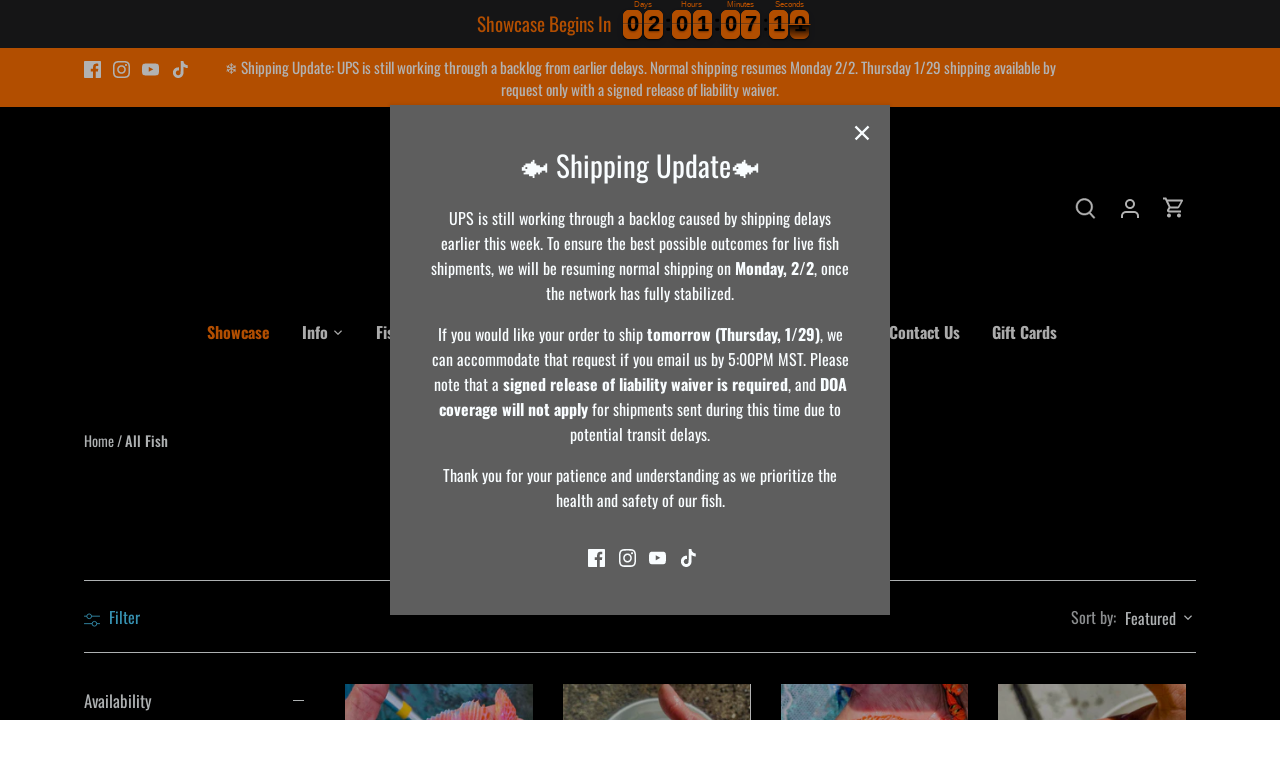

--- FILE ---
content_type: text/html; charset=utf-8
request_url: https://snakerivercichlids.com/collections/all-fish
body_size: 68133
content:
<!doctype html>
<html class="no-js" lang="en">
<script>
  if ((typeof jQuery === 'undefined') || (parseFloat(jQuery.fn.jquery) < 1.7)) {
    jqueryScript = document.createElement('script');
    jqueryScript.src = 'https://code.jquery.com/jquery-3.6.0.min.js';
    document.head.append(jqueryScript);
  }

  var wk_general_config = {"show_products_tag":{"value":"0","extra_field":null},"sort_by_customer":{"value":"1","extra_field":"null"},"start_bid_upcoming_auction":{"value":1,"extra_field":null},"wk_show_current_bid_pp":{"value":1,"extra_field":null},"wk_show_start_current_bid_pp":{"value":1,"extra_field":null}};
  var wk_auction_config = {"auction_joining_fee":{"value":"0","extra_field":"1"},"autofill_minimum_bid":{"value":1,"extra_field":null},"auto_pay":{"value":0,"extra_field":0},"banned_bidders":{"value":0,"extra_field":"{\"banned_bidder_type\":\"hide_place_btn\"}"},"bidder_username":{"value":0,"extra_field":null},"bid_as_anonymous":{"value":0,"extra_field":null},"capped_amount":{"value":"0","extra_field":null},"check_customer_details":{"value":1,"extra_field":null},"confirmation_for_bid":{"value":1,"extra_field":null},"create_auction_variant_on_buy_now":{"value":"0","extra_field":null},"currency":{"value":"USD","extra_field":null},"current_bid_metafield":{"value":"0","extra_field":null},"days_to_show_auction":{"value":"1","extra_field":null},"display_proxy_bid":{"value":"0","extra_field":null},"enable_buy_now":{"value":0,"extra_field":"booking_amt"},"enable_proxy_Bid":{"value":0,"extra_field":0},"hide_all_bidders":{"value":1,"extra_field":null},"hide_buy_now":{"value":1,"extra_field":null},"hide_finished_auction":{"value":"1","extra_field":null},"highest_bid_mail_config":{"value":"0","extra_field":null},"highlight_current_bid":{"value":0,"extra_field":"{\"customer_highest_bidder\":\"rgba(0, 250, 0, 1)\",\"customer_participated\":\"rgba(255, 0, 0, 1)\",\"customer_not_participated\":\"rgba(0, 0, 0, 1)\"}"},"integer_bid_only":{"value":"0","extra_field":null},"joining_fee_policy":{"value":"once_per_auction","extra_field":null},"joining_payment_confirmation":{"value":"0","extra_field":null},"manage_orders_by":{"value":"Within store","extra_field":null},"max_bid_amt_allow":{"value":"0","extra_field":null},"max_bid_increment":{"value":"0","extra_field":null},"min_bid_amt_allow":{"value":"1","extra_field":null},"multi_currency":{"value":"0","extra_field":null},"outbid_notification":{"value":1,"extra_field":null},"pagination":{"value":"0","extra_field":null},"place_bid_collection":{"value":0,"extra_field":null},"popcorn_bidding":{"value":0,"extra_field":null},"remove_reserve_price":{"value":1,"extra_field":null},"reserve_price_met":{"value":"0","extra_field":null},"restrict_same_customer_to_bid":{"value":"0","extra_field":null},"selling_auto_pay":{"value":"0","extra_field":null},"sell_multiple_units":{"value":0,"extra_field":1},"send_bid_email":{"value":"0","extra_field":null},"show_bidders":{"value":"1","extra_field":null},"show_end_bid":{"value":1,"extra_field":null},"show_popcornbid_desc":{"value":0,"extra_field":null},"show_reserved_price":{"value":"0","extra_field":null},"tax_on_joining":{"value":0,"extra_field":"1"},"terms_and_conditions":{"value":"","extra_field":"{\\\"default_handle\\\":false,\\\"tag_based_handle\\\":false}"},"update_customer_declined_card":{"value":"0","extra_field":null},"wk_delivery_preference":{"value":"0","extra_field":null},"wk_show_max_bid":{"value":"1","extra_field":0},"wk_show_premium_price":{"value":"0","extra_field":null}};
  var wk_widget_config = {"date_format":{"value":"%e-%b-%Y %I:%M %p","extra_field":null},"widget_type":{"value":"2","extra_field":null},"wk_show_seconds":{"value":"1","extra_field":null}};
  var wk_theme_colors = {"bdr_color":{"value":"rgba(255, 255, 255, 1)","extra_field":null},"btn_text_color":{"value":"rgba(0, 0, 0, 1)","extra_field":null},"form_bg_color":{"value":"rgba(0, 0, 0, 1)","extra_field":null},"label_color":{"value":"rgba(255, 111, 0, 1)","extra_field":null},"text_color":{"value":"rgba(209, 209, 209, 1)","extra_field":null},"theme_color":{"value":"rgba(255, 111, 0, 1)","extra_field":null}};
  var wk_labels = {"action":"Action","address":"Address","add_card":"Add Card","add_update_address":"Add\/Update Address","alert":"Alert","all_bidding_details":"All Bidding Details","all_running_auctions":"All Running Auctions","alphabetically_A_Z":"Alphabetically, A-Z","alphabetically_Z_A":"Alphabetically, Z-A","alphanumeric_values_only":"Only Alphanumeric values are allowed for username","amount_to_be_paid":"Amount To Be Paid","anonymous":"Anonymous","app_is_under_maintanance":"App is under maintanance","auction_ended_at":"Auction Ended At","auction_ending_latest":"Auction Ending Latest","auction_ending_soonest":"Auction Ending Soon","auction_starts_in":"Auction Starts In","banned_bidder_msg":"You have been banned to buy any auction product","banned_username_comment":"We regret to inform you that your previous username has been banned due to a violation of our community guidelines. Kindly update your account with a new username.","bidder_name":"Bidder Name","bidding_closed_for_product":"Bidding closed for this product","bidding_date":"Bidding Date","bid_amount":"Bid Amount","bid_counts_bid":"{$bid_count} Bid(s)","bid_end_date":"Bid End Date","bid_start_date":"Bid Start Date","bid_successfully_placed":"Bid Successfully Placed","billing_address_placeholder":"Billing Address Placeholder","bill_to":"Bill To","buy_all":"Buy All","buy_now":"Buy Now","cancel":"Cancel","cancel_card":"Cancel Card","card_authentication_failed":"Card Authentication Failed","card_declined":"Card Declined","card_number":"Card Number","card_removed_successfully":"Card Removed Successfully","card_updated_successfully":"Card Updated Successfully","change_card_details":"Change Card Details","checkout_session_id_invalid":"Checkout session id is invalid","check_joining_status":"Click To Check Joining Status","confirm_proxy_content":"Do you want to replace your current proxy bid of {$previous_proxy_bid} with {$current_proxy_bid}","confirm_your_bid":"Confirm Your Bid","contact_you_soon":"Merchant Will Be Respond You Soon On Your Request","current_bid":"Current Bid","current_bid_low_to_igh":"Current Bid, Low to High","current_id_high_to_low":"Current Bid, High to Low","days":"Days","delivery":"Delivery","delivery_preference":"Delivery Preference","didnt_win":"Didn't Win","end_date":"End Date","enter_username":"Enter Username","enter_user_name":"Enter New Username","expire_date":"Expiry Date","expiry_date":"Expiry Date","filter_by":"Filter By","for_auction_purchase":"For Auction Purchase","hide_identity_from_bidders":"Hide Identity From Bidders","highest_bid":"Highest Bid","highest_bidder":"Highest Bidder","hours":"Hours","integer_bid_only":"Invalid Bid! Bid Should be a whole Number","joining_payment_pending":"Payment Status Pending, contact site owner.","join_auction":"Join Auction","location_address":"Location Address","location_name":"Location Name","lost":"Lost","mail_sent":"Your Request Has Been Sent","maximum_bidding_amount_allowed":"Maximum bidding amount allowed","max_bid":"Max Bid","min":"Min","minimum_bidding_amount_allowed":"Minimum bidding amount allowed","min_proxy_bid":"Minimum proxy bidding amount allowed","msg_winner_processing":"{$auction_count} of your won auctions are still under process. Please wait for a while to purchase all your won auctions at once.","normal":"Normal","normal_and_proxy":"Normal and Proxy","not_purchased":"Not Purchased","no_":"No","no_bids":"No Bids","no_of_bids":"No. of Bids","no_record_found":"No Record Found...","ok":"Ok","only_one_space_is_allowed":"Only one space is allowed","or_":"OR","participated_auctions":"Participated Auctions","pay_booking_amount_to_buy_now":"Pay {$booking_amount} booking amount here to buy now.","pay_with_card":"Pay With Card","pay_with_card_2":"Pay With Card","pa_customer_country_code":"Country Code","pa_customer_details_address_1":"Address","pa_customer_details_address_2":"Apartment, Suite, etc","pa_customer_details_city":"City","pa_customer_details_contact_number":"Contact Number","pa_customer_details_country":"Country","pa_customer_details_email_id":"Email Id","pa_customer_details_first_name":"First Name","pa_customer_details_last_name":"Last Name ","pa_customer_details_province":"Province","pa_customer_details_redirect_button":"Click to enter these details","pa_customer_details_redirect_heading":"Enter address\/contact details","pa_customer_details_redirect_text":"Phone number or address details are missing. Kindly fill in these details to place your bid.","pa_customer_details_top_heading":"Customer Details","pa_customer_details_zip_code":"Zip Code","pa_customer_mobile_number":"Mobile Number","pa_customer_whatsapp_notification":"Do You Want To Recieve Whats-App Notification.","pa_verify_your_mobile_number_and_country_code":"Verify Your Mobile Number And Country Code.","place_automatic_bid":"Place Automatic Bid","place_bid":"Place Bid","place_my_bid":"Place My Bid","place_normal_proxy_bid_here":"Place Normal Bid and Proxy Bid from here.","place_proxy_bid":"Place Proxy Bid","place_your_bid":"Place Your Bid","please_agree_terms_and_conditions_before_joining":"Please agree terms and conditions before joining","please_select_delivery_preference":"Please select delivery preference","popcorn_bidding":"POPCORN BIDDING","popcorn_bidding_description":"The close date may change. Popcorn bidding is last minute bidding that causes the auction end date to be extended. This prevents sniping and allows everyone an opportunity to bid before the auction closes.","price_per_unit":"Price per unit","proceed":"Proceed","product_image":"Product Image","product_name":"Product Name","proxy":"Proxy","proxy_already_reserved":"This proxy amount is already reserved.","proxy_bid":"Proxy Bid","proxy_bidding":"Proxy Bidding","proxy_bidding_activated":"Proxy Bidding Activated Successfully","proxy_bid_rule_description":"In case the bidding value is greater than and equal to Current Bid + 2*(minimum allowed bid- Current Bid) then,it this will be placed as a Proxy bid.","proxy_bid_rule_notice":"Proxy Bidding: Enter the maximum you are willing to bid, if someone else places a bid the system will automatically increase yours by increments till the maximum amount you bid for.","proxy_confirmation":"Proxy Confirmation","proxy_high_bid_till_target":"You will be the highest bidder till the target Amount you'll enter here.","purchased":"Purchased","quantity":"Quantity","quantity_bid":"Quantity Bid","remove_card":"Remove Card","remove_card_msg_front":"You cannot remove your card as you have bids on running auctions.","request_to_admin":"Request To Admin","reserved_price":"Reserved Price","reserve_price_met":"Reserve Price Met","reserve_price_not_met":"Reserve Price Not Met","restore_auction":"Restore Auction","running_auctions":"Running Auctions","save_shipping":"Save Shipping","search":"search","search_tag":"Search Tag","sec":"Sec","select":"Select","select_all":"Select All","select_bidding_type":"Select Bidding Type","select_products_tag":"Select Products Tag","select_sort_by":"Select Sort By","seller_details":"Seller Details","selling_autopay_first_authorization":"This is an Autopay auction. To place a bid, you must authorise by placing an order. If you are declared the winner, the winning amount will be automatically deducted.Otherwise, your order amount will be refunded.","selling_autopay_reauthorize_label":"Since your bidding amount is higher than the authorised amount, please place another order to increase the authorization amount required for your bid to be considered.","shipping_address_placeholder":"Shipping Address Placeholder","shipping_methods":"Shipping Methods","ship_to":"Ship To","sort_by":"Sort By","start_bid":"Start Bid","start_bidding_amount":"Start Bidding Amount","status":"Status","store_pickup":"Store Pickup","store_pickup_details":"Store Pickup Details","submit":"Submit","sure_want_to_place_this_bid":"Are you sure you want to place this bid?","system_generated_bid":"System Generated Bid","target_amount_for_auto_bid":"Enter the Target Amount For Your Automatic Bid","terms_and_conditions":"{$terms_and_conditions}","terms_and_conditions_label":"i agree with {$terms_and_conditions}","time_left":"Time Left","transaction_declined_description":"Transaction was declined with this card on your last auction win. Please update the card details to avoid payment cancellation for future auctions.","upcoming_auctions":"Upcoming Auctions","update_card":"Update Card","update_card_details":"Update card details","update_shipping":"Update Shipping","update_shipping_method":"Update Shipping Method","update_username":"Update Username","update_username_detail":"Update Username Detail","username":"Username","username_exists":"Username Already Exists","username_notice":"You can enter any custom username here that will be visible to all auction bidders instead of real name.","username_not_allowed":"Username not allowed","username_updated_successfully":"Username Updated Successfully","variant_restore_auction":"There was an issue processing this auction. Please click restore to complete your purchase.","vendor_details":"Vendor Details","view_auction":"View Auction","view_details":"View Details","view_your_bids":"View Your Bids","winning_auctions":"Winning Auctions","winning_bid_amount_new":"Winning Bid Amount","winning_bid_amt":"Winning Amount","wk_update_username":"Update Username","yes":"Yes","you":"You","your_card":"Your Card","your_current_bid":"Your Current Bid","your_last_bid":"Your Last Bid","Youve_been_outbid":"You've been outbid"};
  var shop_currency = "USD";
</script>
<head>
  <!-- Canopy 5.0.0 -->

  <meta charset="utf-8" />
<meta name="viewport" content="width=device-width,initial-scale=1.0" />
<meta http-equiv="X-UA-Compatible" content="IE=edge">

<link rel="preconnect" href="https://cdn.shopify.com" crossorigin>
<link rel="preconnect" href="https://fonts.shopify.com" crossorigin>
<link rel="preconnect" href="https://monorail-edge.shopifysvc.com"><link rel="preload" as="font" href="//snakerivercichlids.com/cdn/fonts/oswald/oswald_n4.7760ed7a63e536050f64bb0607ff70ce07a480bd.woff2" type="font/woff2" crossorigin><link rel="preload" as="font" href="//snakerivercichlids.com/cdn/fonts/oswald/oswald_n7.b3ba3d6f1b341d51018e3cfba146932b55221727.woff2" type="font/woff2" crossorigin><link rel="preload" as="font" href="//snakerivercichlids.com/cdn/fonts/oswald/oswald_n4.7760ed7a63e536050f64bb0607ff70ce07a480bd.woff2" type="font/woff2" crossorigin><link rel="preload" as="font" href="//snakerivercichlids.com/cdn/fonts/oswald/oswald_n4.7760ed7a63e536050f64bb0607ff70ce07a480bd.woff2" type="font/woff2" crossorigin><link rel="preload" href="//snakerivercichlids.com/cdn/shop/t/40/assets/vendor.min.js?v=137803223016851922661689284812" as="script">
<link rel="preload" href="//snakerivercichlids.com/cdn/shop/t/40/assets/theme.js?v=35342356627699016721689284812" as="script"><link rel="canonical" href="https://snakerivercichlids.com/collections/all-fish" /><link rel="icon" href="//snakerivercichlids.com/cdn/shop/files/SRCLogo_-_Copy_18ac054d-9873-42e3-a1d4-6167a96a617f.png?crop=center&height=48&v=1692207422&width=48" type="image/png">

  <meta name="theme-color" content="#ff6f00">

  <title>
    All Fish &ndash; Snake River Cichlids
  </title>

  <meta property="og:site_name" content="Snake River Cichlids">
<meta property="og:url" content="https://snakerivercichlids.com/collections/all-fish">
<meta property="og:title" content="All Fish">
<meta property="og:type" content="product.group">
<meta property="og:description" content="The PNW&#39;s Premiere Cichlid Breeders"><meta property="og:image" content="http://snakerivercichlids.com/cdn/shop/files/Screenshot_2022-11-30_121537_1200x1200.png?v=1669835757">
  <meta property="og:image:secure_url" content="https://snakerivercichlids.com/cdn/shop/files/Screenshot_2022-11-30_121537_1200x1200.png?v=1669835757">
  <meta property="og:image:width" content="562">
  <meta property="og:image:height" content="248"><meta name="twitter:card" content="summary_large_image">
<meta name="twitter:title" content="All Fish">
<meta name="twitter:description" content="The PNW&#39;s Premiere Cichlid Breeders">

<style>
    @font-face {
  font-family: Oswald;
  font-weight: 400;
  font-style: normal;
  font-display: fallback;
  src: url("//snakerivercichlids.com/cdn/fonts/oswald/oswald_n4.7760ed7a63e536050f64bb0607ff70ce07a480bd.woff2") format("woff2"),
       url("//snakerivercichlids.com/cdn/fonts/oswald/oswald_n4.ae5e497f60fc686568afe76e9ff1872693c533e9.woff") format("woff");
}

    @font-face {
  font-family: Oswald;
  font-weight: 700;
  font-style: normal;
  font-display: fallback;
  src: url("//snakerivercichlids.com/cdn/fonts/oswald/oswald_n7.b3ba3d6f1b341d51018e3cfba146932b55221727.woff2") format("woff2"),
       url("//snakerivercichlids.com/cdn/fonts/oswald/oswald_n7.6cec6bed2bb070310ad90e19ea7a56b65fd83c0b.woff") format("woff");
}

    @font-face {
  font-family: Oswald;
  font-weight: 500;
  font-style: normal;
  font-display: fallback;
  src: url("//snakerivercichlids.com/cdn/fonts/oswald/oswald_n5.8ad4910bfdb43e150746ef7aa67f3553e3abe8e2.woff2") format("woff2"),
       url("//snakerivercichlids.com/cdn/fonts/oswald/oswald_n5.93ee52108163c48c91111cf33b0a57021467b66e.woff") format("woff");
}

    
    
    @font-face {
  font-family: Oswald;
  font-weight: 400;
  font-style: normal;
  font-display: fallback;
  src: url("//snakerivercichlids.com/cdn/fonts/oswald/oswald_n4.7760ed7a63e536050f64bb0607ff70ce07a480bd.woff2") format("woff2"),
       url("//snakerivercichlids.com/cdn/fonts/oswald/oswald_n4.ae5e497f60fc686568afe76e9ff1872693c533e9.woff") format("woff");
}

    @font-face {
  font-family: Oswald;
  font-weight: 400;
  font-style: normal;
  font-display: fallback;
  src: url("//snakerivercichlids.com/cdn/fonts/oswald/oswald_n4.7760ed7a63e536050f64bb0607ff70ce07a480bd.woff2") format("woff2"),
       url("//snakerivercichlids.com/cdn/fonts/oswald/oswald_n4.ae5e497f60fc686568afe76e9ff1872693c533e9.woff") format("woff");
}

    @font-face {
  font-family: Oswald;
  font-weight: 700;
  font-style: normal;
  font-display: fallback;
  src: url("//snakerivercichlids.com/cdn/fonts/oswald/oswald_n7.b3ba3d6f1b341d51018e3cfba146932b55221727.woff2") format("woff2"),
       url("//snakerivercichlids.com/cdn/fonts/oswald/oswald_n7.6cec6bed2bb070310ad90e19ea7a56b65fd83c0b.woff") format("woff");
}

    @font-face {
  font-family: Oswald;
  font-weight: 600;
  font-style: normal;
  font-display: fallback;
  src: url("//snakerivercichlids.com/cdn/fonts/oswald/oswald_n6.26b6bffb711f770c328e7af9685d4798dcb4f0b3.woff2") format("woff2"),
       url("//snakerivercichlids.com/cdn/fonts/oswald/oswald_n6.2feb7f52d7eb157822c86dfd93893da013b08d5d.woff") format("woff");
}

  </style>

  <link href="//snakerivercichlids.com/cdn/shop/t/40/assets/styles.css?v=164377873574361384081747939204" rel="stylesheet" type="text/css" media="all" />

  <script>
    document.documentElement.className = document.documentElement.className.replace('no-js', 'js');
    window.theme = window.theme || {};
    
    theme.money_format_with_code_preference = "${{amount}}";
    
    theme.money_format = "${{amount}}";
    theme.customerIsLoggedIn = false;

    
      theme.shippingCalcMoneyFormat = "${{amount}}";
    

    theme.strings = {
      previous: "Previous",
      next: "Next",
      close: "Close",
      addressError: "Error looking up that address",
      addressNoResults: "No results for that address",
      addressQueryLimit: "You have exceeded the Google API usage limit. Consider upgrading to a \u003ca href=\"https:\/\/developers.google.com\/maps\/premium\/usage-limits\"\u003ePremium Plan\u003c\/a\u003e.",
      authError: "There was a problem authenticating your Google Maps API Key.",
      shippingCalcSubmitButton: "Calculate shipping",
      shippingCalcSubmitButtonDisabled: "Calculating...",
      infiniteScrollCollectionLoading: "Loading more items...",
      infiniteScrollCollectionFinishedMsg : "No more items",
      infiniteScrollBlogLoading: "Loading more articles...",
      infiniteScrollBlogFinishedMsg : "No more articles",
      blogsShowTags: "Show tags",
      priceNonExistent: "Unavailable",
      buttonDefault: "Add to cart",
      buttonNoStock: "Out of stock",
      buttonNoVariant: "Unavailable",
      unitPriceSeparator: " \/ ",
      onlyXLeft: "[[ quantity ]] in stock",
      productAddingToCart: "Adding",
      productAddedToCart: "Added",
      quickbuyAdded: "Added to cart",
      cartSummary: "View cart",
      cartContinue: "Continue shopping",
      colorBoxPrevious: "Previous",
      colorBoxNext: "Next",
      colorBoxClose: "Close",
      imageSlider: "Image slider",
      confirmEmptyCart: "Are you sure you want to empty your cart?",
      inYourCart: "In your cart",
      removeFromCart: "Remove from cart",
      clearAll: "Clear all",
      layout_live_search_see_all: "See all results",
      general_quick_search_pages: "Pages",
      general_quick_search_no_results: "Sorry, we couldn\u0026#39;t find any results",
      products_labels_sold_out: "Sold Out",
      products_labels_sale: "Sale",
      maximumQuantity: "You can only have [quantity] in your cart",
      fullDetails: "Full details",
      cartConfirmRemove: "Are you sure you want to remove this item?"
    };

    theme.routes = {
      root_url: '/',
      account_url: '/account',
      account_login_url: 'https://snakerivercichlids.com/customer_authentication/redirect?locale=en&region_country=US',
      account_logout_url: '/account/logout',
      account_recover_url: '/account/recover',
      account_register_url: 'https://shopify.com/2280128577/account?locale=en',
      account_addresses_url: '/account/addresses',
      collections_url: '/collections',
      all_products_collection_url: '/collections/all',
      search_url: '/search',
      cart_url: '/cart',
      cart_add_url: '/cart/add',
      cart_change_url: '/cart/change',
      cart_clear_url: '/cart/clear'
    };

    theme.scripts = {
      masonry: "\/\/snakerivercichlids.com\/cdn\/shop\/t\/40\/assets\/masonry.v3.2.2.min.js?v=105873857886133394601689284812",
      jqueryInfiniteScroll: "\/\/snakerivercichlids.com\/cdn\/shop\/t\/40\/assets\/jquery.infinitescroll.2.1.0.min.js?v=162864979201917639991689284812",
      underscore: "\/\/cdnjs.cloudflare.com\/ajax\/libs\/underscore.js\/1.6.0\/underscore-min.js",
      shopifyCommon: "\/\/snakerivercichlids.com\/cdn\/shopifycloud\/storefront\/assets\/themes_support\/shopify_common-5f594365.js",
      jqueryCart: "\/\/snakerivercichlids.com\/cdn\/shop\/t\/40\/assets\/shipping-calculator.v1.0.min.js?v=28654087271810100421689284812"
    };

    theme.settings = {
      cartType: "drawer-dynamic",
      openCartDrawerOnMob: true,
      quickBuyType: "hover",
      superscriptDecimals: true,
      currencyCodeEnabled: false
    }
  </script><script>window.performance && window.performance.mark && window.performance.mark('shopify.content_for_header.start');</script><meta name="facebook-domain-verification" content="4ov4j0tf9vs0frtv3izyhwwuhw65ex">
<meta name="google-site-verification" content="UlDUG-82yt3Rapy1z-dNyGNqeNcaZz_LRT5Q8INWaWg">
<meta id="shopify-digital-wallet" name="shopify-digital-wallet" content="/2280128577/digital_wallets/dialog">
<meta name="shopify-checkout-api-token" content="9a4a4cfe49420596d090caf3b8f48890">
<meta id="in-context-paypal-metadata" data-shop-id="2280128577" data-venmo-supported="false" data-environment="production" data-locale="en_US" data-paypal-v4="true" data-currency="USD">
<link rel="alternate" type="application/atom+xml" title="Feed" href="/collections/all-fish.atom" />
<link rel="next" href="/collections/all-fish?page=2">
<link rel="alternate" type="application/json+oembed" href="https://snakerivercichlids.com/collections/all-fish.oembed">
<script async="async" src="/checkouts/internal/preloads.js?locale=en-US"></script>
<link rel="preconnect" href="https://shop.app" crossorigin="anonymous">
<script async="async" src="https://shop.app/checkouts/internal/preloads.js?locale=en-US&shop_id=2280128577" crossorigin="anonymous"></script>
<script id="apple-pay-shop-capabilities" type="application/json">{"shopId":2280128577,"countryCode":"US","currencyCode":"USD","merchantCapabilities":["supports3DS"],"merchantId":"gid:\/\/shopify\/Shop\/2280128577","merchantName":"Snake River Cichlids","requiredBillingContactFields":["postalAddress","email","phone"],"requiredShippingContactFields":["postalAddress","email","phone"],"shippingType":"shipping","supportedNetworks":["visa","masterCard","amex","discover","elo","jcb"],"total":{"type":"pending","label":"Snake River Cichlids","amount":"1.00"},"shopifyPaymentsEnabled":true,"supportsSubscriptions":true}</script>
<script id="shopify-features" type="application/json">{"accessToken":"9a4a4cfe49420596d090caf3b8f48890","betas":["rich-media-storefront-analytics"],"domain":"snakerivercichlids.com","predictiveSearch":true,"shopId":2280128577,"locale":"en"}</script>
<script>var Shopify = Shopify || {};
Shopify.shop = "idaho-aquatics.myshopify.com";
Shopify.locale = "en";
Shopify.currency = {"active":"USD","rate":"1.0"};
Shopify.country = "US";
Shopify.theme = {"name":"Updated copy of Canopy","id":154838335791,"schema_name":"Canopy","schema_version":"5.0.0","theme_store_id":732,"role":"main"};
Shopify.theme.handle = "null";
Shopify.theme.style = {"id":null,"handle":null};
Shopify.cdnHost = "snakerivercichlids.com/cdn";
Shopify.routes = Shopify.routes || {};
Shopify.routes.root = "/";</script>
<script type="module">!function(o){(o.Shopify=o.Shopify||{}).modules=!0}(window);</script>
<script>!function(o){function n(){var o=[];function n(){o.push(Array.prototype.slice.apply(arguments))}return n.q=o,n}var t=o.Shopify=o.Shopify||{};t.loadFeatures=n(),t.autoloadFeatures=n()}(window);</script>
<script>
  window.ShopifyPay = window.ShopifyPay || {};
  window.ShopifyPay.apiHost = "shop.app\/pay";
  window.ShopifyPay.redirectState = null;
</script>
<script id="shop-js-analytics" type="application/json">{"pageType":"collection"}</script>
<script defer="defer" async type="module" src="//snakerivercichlids.com/cdn/shopifycloud/shop-js/modules/v2/client.init-shop-cart-sync_WVOgQShq.en.esm.js"></script>
<script defer="defer" async type="module" src="//snakerivercichlids.com/cdn/shopifycloud/shop-js/modules/v2/chunk.common_C_13GLB1.esm.js"></script>
<script defer="defer" async type="module" src="//snakerivercichlids.com/cdn/shopifycloud/shop-js/modules/v2/chunk.modal_CLfMGd0m.esm.js"></script>
<script type="module">
  await import("//snakerivercichlids.com/cdn/shopifycloud/shop-js/modules/v2/client.init-shop-cart-sync_WVOgQShq.en.esm.js");
await import("//snakerivercichlids.com/cdn/shopifycloud/shop-js/modules/v2/chunk.common_C_13GLB1.esm.js");
await import("//snakerivercichlids.com/cdn/shopifycloud/shop-js/modules/v2/chunk.modal_CLfMGd0m.esm.js");

  window.Shopify.SignInWithShop?.initShopCartSync?.({"fedCMEnabled":true,"windoidEnabled":true});

</script>
<script>
  window.Shopify = window.Shopify || {};
  if (!window.Shopify.featureAssets) window.Shopify.featureAssets = {};
  window.Shopify.featureAssets['shop-js'] = {"shop-cart-sync":["modules/v2/client.shop-cart-sync_DuR37GeY.en.esm.js","modules/v2/chunk.common_C_13GLB1.esm.js","modules/v2/chunk.modal_CLfMGd0m.esm.js"],"init-fed-cm":["modules/v2/client.init-fed-cm_BucUoe6W.en.esm.js","modules/v2/chunk.common_C_13GLB1.esm.js","modules/v2/chunk.modal_CLfMGd0m.esm.js"],"shop-toast-manager":["modules/v2/client.shop-toast-manager_B0JfrpKj.en.esm.js","modules/v2/chunk.common_C_13GLB1.esm.js","modules/v2/chunk.modal_CLfMGd0m.esm.js"],"init-shop-cart-sync":["modules/v2/client.init-shop-cart-sync_WVOgQShq.en.esm.js","modules/v2/chunk.common_C_13GLB1.esm.js","modules/v2/chunk.modal_CLfMGd0m.esm.js"],"shop-button":["modules/v2/client.shop-button_B_U3bv27.en.esm.js","modules/v2/chunk.common_C_13GLB1.esm.js","modules/v2/chunk.modal_CLfMGd0m.esm.js"],"init-windoid":["modules/v2/client.init-windoid_DuP9q_di.en.esm.js","modules/v2/chunk.common_C_13GLB1.esm.js","modules/v2/chunk.modal_CLfMGd0m.esm.js"],"shop-cash-offers":["modules/v2/client.shop-cash-offers_BmULhtno.en.esm.js","modules/v2/chunk.common_C_13GLB1.esm.js","modules/v2/chunk.modal_CLfMGd0m.esm.js"],"pay-button":["modules/v2/client.pay-button_CrPSEbOK.en.esm.js","modules/v2/chunk.common_C_13GLB1.esm.js","modules/v2/chunk.modal_CLfMGd0m.esm.js"],"init-customer-accounts":["modules/v2/client.init-customer-accounts_jNk9cPYQ.en.esm.js","modules/v2/client.shop-login-button_DJ5ldayH.en.esm.js","modules/v2/chunk.common_C_13GLB1.esm.js","modules/v2/chunk.modal_CLfMGd0m.esm.js"],"avatar":["modules/v2/client.avatar_BTnouDA3.en.esm.js"],"checkout-modal":["modules/v2/client.checkout-modal_pBPyh9w8.en.esm.js","modules/v2/chunk.common_C_13GLB1.esm.js","modules/v2/chunk.modal_CLfMGd0m.esm.js"],"init-shop-for-new-customer-accounts":["modules/v2/client.init-shop-for-new-customer-accounts_BUoCy7a5.en.esm.js","modules/v2/client.shop-login-button_DJ5ldayH.en.esm.js","modules/v2/chunk.common_C_13GLB1.esm.js","modules/v2/chunk.modal_CLfMGd0m.esm.js"],"init-customer-accounts-sign-up":["modules/v2/client.init-customer-accounts-sign-up_CnczCz9H.en.esm.js","modules/v2/client.shop-login-button_DJ5ldayH.en.esm.js","modules/v2/chunk.common_C_13GLB1.esm.js","modules/v2/chunk.modal_CLfMGd0m.esm.js"],"init-shop-email-lookup-coordinator":["modules/v2/client.init-shop-email-lookup-coordinator_CzjY5t9o.en.esm.js","modules/v2/chunk.common_C_13GLB1.esm.js","modules/v2/chunk.modal_CLfMGd0m.esm.js"],"shop-follow-button":["modules/v2/client.shop-follow-button_CsYC63q7.en.esm.js","modules/v2/chunk.common_C_13GLB1.esm.js","modules/v2/chunk.modal_CLfMGd0m.esm.js"],"shop-login-button":["modules/v2/client.shop-login-button_DJ5ldayH.en.esm.js","modules/v2/chunk.common_C_13GLB1.esm.js","modules/v2/chunk.modal_CLfMGd0m.esm.js"],"shop-login":["modules/v2/client.shop-login_B9ccPdmx.en.esm.js","modules/v2/chunk.common_C_13GLB1.esm.js","modules/v2/chunk.modal_CLfMGd0m.esm.js"],"lead-capture":["modules/v2/client.lead-capture_D0K_KgYb.en.esm.js","modules/v2/chunk.common_C_13GLB1.esm.js","modules/v2/chunk.modal_CLfMGd0m.esm.js"],"payment-terms":["modules/v2/client.payment-terms_BWmiNN46.en.esm.js","modules/v2/chunk.common_C_13GLB1.esm.js","modules/v2/chunk.modal_CLfMGd0m.esm.js"]};
</script>
<script>(function() {
  var isLoaded = false;
  function asyncLoad() {
    if (isLoaded) return;
    isLoaded = true;
    var urls = ["https:\/\/cdn.hextom.com\/js\/eventpromotionbar.js?shop=idaho-aquatics.myshopify.com","https:\/\/cdn.nfcube.com\/instafeed-e2501ee2606b39f7ce2890080c943a78.js?shop=idaho-aquatics.myshopify.com"];
    for (var i = 0; i < urls.length; i++) {
      var s = document.createElement('script');
      s.type = 'text/javascript';
      s.async = true;
      s.src = urls[i];
      var x = document.getElementsByTagName('script')[0];
      x.parentNode.insertBefore(s, x);
    }
  };
  if(window.attachEvent) {
    window.attachEvent('onload', asyncLoad);
  } else {
    window.addEventListener('load', asyncLoad, false);
  }
})();</script>
<script id="__st">var __st={"a":2280128577,"offset":-25200,"reqid":"384eae34-d3c3-4c95-ad59-26e598cbcb7c-1769644363","pageurl":"snakerivercichlids.com\/collections\/all-fish","u":"faf02a49321c","p":"collection","rtyp":"collection","rid":261118656577};</script>
<script>window.ShopifyPaypalV4VisibilityTracking = true;</script>
<script id="captcha-bootstrap">!function(){'use strict';const t='contact',e='account',n='new_comment',o=[[t,t],['blogs',n],['comments',n],[t,'customer']],c=[[e,'customer_login'],[e,'guest_login'],[e,'recover_customer_password'],[e,'create_customer']],r=t=>t.map((([t,e])=>`form[action*='/${t}']:not([data-nocaptcha='true']) input[name='form_type'][value='${e}']`)).join(','),a=t=>()=>t?[...document.querySelectorAll(t)].map((t=>t.form)):[];function s(){const t=[...o],e=r(t);return a(e)}const i='password',u='form_key',d=['recaptcha-v3-token','g-recaptcha-response','h-captcha-response',i],f=()=>{try{return window.sessionStorage}catch{return}},m='__shopify_v',_=t=>t.elements[u];function p(t,e,n=!1){try{const o=window.sessionStorage,c=JSON.parse(o.getItem(e)),{data:r}=function(t){const{data:e,action:n}=t;return t[m]||n?{data:e,action:n}:{data:t,action:n}}(c);for(const[e,n]of Object.entries(r))t.elements[e]&&(t.elements[e].value=n);n&&o.removeItem(e)}catch(o){console.error('form repopulation failed',{error:o})}}const l='form_type',E='cptcha';function T(t){t.dataset[E]=!0}const w=window,h=w.document,L='Shopify',v='ce_forms',y='captcha';let A=!1;((t,e)=>{const n=(g='f06e6c50-85a8-45c8-87d0-21a2b65856fe',I='https://cdn.shopify.com/shopifycloud/storefront-forms-hcaptcha/ce_storefront_forms_captcha_hcaptcha.v1.5.2.iife.js',D={infoText:'Protected by hCaptcha',privacyText:'Privacy',termsText:'Terms'},(t,e,n)=>{const o=w[L][v],c=o.bindForm;if(c)return c(t,g,e,D).then(n);var r;o.q.push([[t,g,e,D],n]),r=I,A||(h.body.append(Object.assign(h.createElement('script'),{id:'captcha-provider',async:!0,src:r})),A=!0)});var g,I,D;w[L]=w[L]||{},w[L][v]=w[L][v]||{},w[L][v].q=[],w[L][y]=w[L][y]||{},w[L][y].protect=function(t,e){n(t,void 0,e),T(t)},Object.freeze(w[L][y]),function(t,e,n,w,h,L){const[v,y,A,g]=function(t,e,n){const i=e?o:[],u=t?c:[],d=[...i,...u],f=r(d),m=r(i),_=r(d.filter((([t,e])=>n.includes(e))));return[a(f),a(m),a(_),s()]}(w,h,L),I=t=>{const e=t.target;return e instanceof HTMLFormElement?e:e&&e.form},D=t=>v().includes(t);t.addEventListener('submit',(t=>{const e=I(t);if(!e)return;const n=D(e)&&!e.dataset.hcaptchaBound&&!e.dataset.recaptchaBound,o=_(e),c=g().includes(e)&&(!o||!o.value);(n||c)&&t.preventDefault(),c&&!n&&(function(t){try{if(!f())return;!function(t){const e=f();if(!e)return;const n=_(t);if(!n)return;const o=n.value;o&&e.removeItem(o)}(t);const e=Array.from(Array(32),(()=>Math.random().toString(36)[2])).join('');!function(t,e){_(t)||t.append(Object.assign(document.createElement('input'),{type:'hidden',name:u})),t.elements[u].value=e}(t,e),function(t,e){const n=f();if(!n)return;const o=[...t.querySelectorAll(`input[type='${i}']`)].map((({name:t})=>t)),c=[...d,...o],r={};for(const[a,s]of new FormData(t).entries())c.includes(a)||(r[a]=s);n.setItem(e,JSON.stringify({[m]:1,action:t.action,data:r}))}(t,e)}catch(e){console.error('failed to persist form',e)}}(e),e.submit())}));const S=(t,e)=>{t&&!t.dataset[E]&&(n(t,e.some((e=>e===t))),T(t))};for(const o of['focusin','change'])t.addEventListener(o,(t=>{const e=I(t);D(e)&&S(e,y())}));const B=e.get('form_key'),M=e.get(l),P=B&&M;t.addEventListener('DOMContentLoaded',(()=>{const t=y();if(P)for(const e of t)e.elements[l].value===M&&p(e,B);[...new Set([...A(),...v().filter((t=>'true'===t.dataset.shopifyCaptcha))])].forEach((e=>S(e,t)))}))}(h,new URLSearchParams(w.location.search),n,t,e,['guest_login'])})(!0,!0)}();</script>
<script integrity="sha256-4kQ18oKyAcykRKYeNunJcIwy7WH5gtpwJnB7kiuLZ1E=" data-source-attribution="shopify.loadfeatures" defer="defer" src="//snakerivercichlids.com/cdn/shopifycloud/storefront/assets/storefront/load_feature-a0a9edcb.js" crossorigin="anonymous"></script>
<script crossorigin="anonymous" defer="defer" src="//snakerivercichlids.com/cdn/shopifycloud/storefront/assets/shopify_pay/storefront-65b4c6d7.js?v=20250812"></script>
<script data-source-attribution="shopify.dynamic_checkout.dynamic.init">var Shopify=Shopify||{};Shopify.PaymentButton=Shopify.PaymentButton||{isStorefrontPortableWallets:!0,init:function(){window.Shopify.PaymentButton.init=function(){};var t=document.createElement("script");t.src="https://snakerivercichlids.com/cdn/shopifycloud/portable-wallets/latest/portable-wallets.en.js",t.type="module",document.head.appendChild(t)}};
</script>
<script data-source-attribution="shopify.dynamic_checkout.buyer_consent">
  function portableWalletsHideBuyerConsent(e){var t=document.getElementById("shopify-buyer-consent"),n=document.getElementById("shopify-subscription-policy-button");t&&n&&(t.classList.add("hidden"),t.setAttribute("aria-hidden","true"),n.removeEventListener("click",e))}function portableWalletsShowBuyerConsent(e){var t=document.getElementById("shopify-buyer-consent"),n=document.getElementById("shopify-subscription-policy-button");t&&n&&(t.classList.remove("hidden"),t.removeAttribute("aria-hidden"),n.addEventListener("click",e))}window.Shopify?.PaymentButton&&(window.Shopify.PaymentButton.hideBuyerConsent=portableWalletsHideBuyerConsent,window.Shopify.PaymentButton.showBuyerConsent=portableWalletsShowBuyerConsent);
</script>
<script data-source-attribution="shopify.dynamic_checkout.cart.bootstrap">document.addEventListener("DOMContentLoaded",(function(){function t(){return document.querySelector("shopify-accelerated-checkout-cart, shopify-accelerated-checkout")}if(t())Shopify.PaymentButton.init();else{new MutationObserver((function(e,n){t()&&(Shopify.PaymentButton.init(),n.disconnect())})).observe(document.body,{childList:!0,subtree:!0})}}));
</script>
<link id="shopify-accelerated-checkout-styles" rel="stylesheet" media="screen" href="https://snakerivercichlids.com/cdn/shopifycloud/portable-wallets/latest/accelerated-checkout-backwards-compat.css" crossorigin="anonymous">
<style id="shopify-accelerated-checkout-cart">
        #shopify-buyer-consent {
  margin-top: 1em;
  display: inline-block;
  width: 100%;
}

#shopify-buyer-consent.hidden {
  display: none;
}

#shopify-subscription-policy-button {
  background: none;
  border: none;
  padding: 0;
  text-decoration: underline;
  font-size: inherit;
  cursor: pointer;
}

#shopify-subscription-policy-button::before {
  box-shadow: none;
}

      </style>

<script>window.performance && window.performance.mark && window.performance.mark('shopify.content_for_header.end');</script>
<!-- BEGIN app block: shopify://apps/instafeed/blocks/head-block/c447db20-095d-4a10-9725-b5977662c9d5 --><link rel="preconnect" href="https://cdn.nfcube.com/">
<link rel="preconnect" href="https://scontent.cdninstagram.com/">


  <script>
    document.addEventListener('DOMContentLoaded', function () {
      let instafeedScript = document.createElement('script');

      
        instafeedScript.src = 'https://cdn.nfcube.com/instafeed-e2501ee2606b39f7ce2890080c943a78.js';
      

      document.body.appendChild(instafeedScript);
    });
  </script>





<!-- END app block --><script src="https://cdn.shopify.com/extensions/019bc2d0-6182-7c57-a6b2-0b786d3800eb/event-promotion-bar-79/assets/eventpromotionbar.js" type="text/javascript" defer="defer"></script>
<script src="https://cdn.shopify.com/extensions/019c032f-9c53-72ef-9443-eb733c6648f0/avada-joy-435/assets/avada-joy.js" type="text/javascript" defer="defer"></script>
<link href="https://monorail-edge.shopifysvc.com" rel="dns-prefetch">
<script>(function(){if ("sendBeacon" in navigator && "performance" in window) {try {var session_token_from_headers = performance.getEntriesByType('navigation')[0].serverTiming.find(x => x.name == '_s').description;} catch {var session_token_from_headers = undefined;}var session_cookie_matches = document.cookie.match(/_shopify_s=([^;]*)/);var session_token_from_cookie = session_cookie_matches && session_cookie_matches.length === 2 ? session_cookie_matches[1] : "";var session_token = session_token_from_headers || session_token_from_cookie || "";function handle_abandonment_event(e) {var entries = performance.getEntries().filter(function(entry) {return /monorail-edge.shopifysvc.com/.test(entry.name);});if (!window.abandonment_tracked && entries.length === 0) {window.abandonment_tracked = true;var currentMs = Date.now();var navigation_start = performance.timing.navigationStart;var payload = {shop_id: 2280128577,url: window.location.href,navigation_start,duration: currentMs - navigation_start,session_token,page_type: "collection"};window.navigator.sendBeacon("https://monorail-edge.shopifysvc.com/v1/produce", JSON.stringify({schema_id: "online_store_buyer_site_abandonment/1.1",payload: payload,metadata: {event_created_at_ms: currentMs,event_sent_at_ms: currentMs}}));}}window.addEventListener('pagehide', handle_abandonment_event);}}());</script>
<script id="web-pixels-manager-setup">(function e(e,d,r,n,o){if(void 0===o&&(o={}),!Boolean(null===(a=null===(i=window.Shopify)||void 0===i?void 0:i.analytics)||void 0===a?void 0:a.replayQueue)){var i,a;window.Shopify=window.Shopify||{};var t=window.Shopify;t.analytics=t.analytics||{};var s=t.analytics;s.replayQueue=[],s.publish=function(e,d,r){return s.replayQueue.push([e,d,r]),!0};try{self.performance.mark("wpm:start")}catch(e){}var l=function(){var e={modern:/Edge?\/(1{2}[4-9]|1[2-9]\d|[2-9]\d{2}|\d{4,})\.\d+(\.\d+|)|Firefox\/(1{2}[4-9]|1[2-9]\d|[2-9]\d{2}|\d{4,})\.\d+(\.\d+|)|Chrom(ium|e)\/(9{2}|\d{3,})\.\d+(\.\d+|)|(Maci|X1{2}).+ Version\/(15\.\d+|(1[6-9]|[2-9]\d|\d{3,})\.\d+)([,.]\d+|)( \(\w+\)|)( Mobile\/\w+|) Safari\/|Chrome.+OPR\/(9{2}|\d{3,})\.\d+\.\d+|(CPU[ +]OS|iPhone[ +]OS|CPU[ +]iPhone|CPU IPhone OS|CPU iPad OS)[ +]+(15[._]\d+|(1[6-9]|[2-9]\d|\d{3,})[._]\d+)([._]\d+|)|Android:?[ /-](13[3-9]|1[4-9]\d|[2-9]\d{2}|\d{4,})(\.\d+|)(\.\d+|)|Android.+Firefox\/(13[5-9]|1[4-9]\d|[2-9]\d{2}|\d{4,})\.\d+(\.\d+|)|Android.+Chrom(ium|e)\/(13[3-9]|1[4-9]\d|[2-9]\d{2}|\d{4,})\.\d+(\.\d+|)|SamsungBrowser\/([2-9]\d|\d{3,})\.\d+/,legacy:/Edge?\/(1[6-9]|[2-9]\d|\d{3,})\.\d+(\.\d+|)|Firefox\/(5[4-9]|[6-9]\d|\d{3,})\.\d+(\.\d+|)|Chrom(ium|e)\/(5[1-9]|[6-9]\d|\d{3,})\.\d+(\.\d+|)([\d.]+$|.*Safari\/(?![\d.]+ Edge\/[\d.]+$))|(Maci|X1{2}).+ Version\/(10\.\d+|(1[1-9]|[2-9]\d|\d{3,})\.\d+)([,.]\d+|)( \(\w+\)|)( Mobile\/\w+|) Safari\/|Chrome.+OPR\/(3[89]|[4-9]\d|\d{3,})\.\d+\.\d+|(CPU[ +]OS|iPhone[ +]OS|CPU[ +]iPhone|CPU IPhone OS|CPU iPad OS)[ +]+(10[._]\d+|(1[1-9]|[2-9]\d|\d{3,})[._]\d+)([._]\d+|)|Android:?[ /-](13[3-9]|1[4-9]\d|[2-9]\d{2}|\d{4,})(\.\d+|)(\.\d+|)|Mobile Safari.+OPR\/([89]\d|\d{3,})\.\d+\.\d+|Android.+Firefox\/(13[5-9]|1[4-9]\d|[2-9]\d{2}|\d{4,})\.\d+(\.\d+|)|Android.+Chrom(ium|e)\/(13[3-9]|1[4-9]\d|[2-9]\d{2}|\d{4,})\.\d+(\.\d+|)|Android.+(UC? ?Browser|UCWEB|U3)[ /]?(15\.([5-9]|\d{2,})|(1[6-9]|[2-9]\d|\d{3,})\.\d+)\.\d+|SamsungBrowser\/(5\.\d+|([6-9]|\d{2,})\.\d+)|Android.+MQ{2}Browser\/(14(\.(9|\d{2,})|)|(1[5-9]|[2-9]\d|\d{3,})(\.\d+|))(\.\d+|)|K[Aa][Ii]OS\/(3\.\d+|([4-9]|\d{2,})\.\d+)(\.\d+|)/},d=e.modern,r=e.legacy,n=navigator.userAgent;return n.match(d)?"modern":n.match(r)?"legacy":"unknown"}(),u="modern"===l?"modern":"legacy",c=(null!=n?n:{modern:"",legacy:""})[u],f=function(e){return[e.baseUrl,"/wpm","/b",e.hashVersion,"modern"===e.buildTarget?"m":"l",".js"].join("")}({baseUrl:d,hashVersion:r,buildTarget:u}),m=function(e){var d=e.version,r=e.bundleTarget,n=e.surface,o=e.pageUrl,i=e.monorailEndpoint;return{emit:function(e){var a=e.status,t=e.errorMsg,s=(new Date).getTime(),l=JSON.stringify({metadata:{event_sent_at_ms:s},events:[{schema_id:"web_pixels_manager_load/3.1",payload:{version:d,bundle_target:r,page_url:o,status:a,surface:n,error_msg:t},metadata:{event_created_at_ms:s}}]});if(!i)return console&&console.warn&&console.warn("[Web Pixels Manager] No Monorail endpoint provided, skipping logging."),!1;try{return self.navigator.sendBeacon.bind(self.navigator)(i,l)}catch(e){}var u=new XMLHttpRequest;try{return u.open("POST",i,!0),u.setRequestHeader("Content-Type","text/plain"),u.send(l),!0}catch(e){return console&&console.warn&&console.warn("[Web Pixels Manager] Got an unhandled error while logging to Monorail."),!1}}}}({version:r,bundleTarget:l,surface:e.surface,pageUrl:self.location.href,monorailEndpoint:e.monorailEndpoint});try{o.browserTarget=l,function(e){var d=e.src,r=e.async,n=void 0===r||r,o=e.onload,i=e.onerror,a=e.sri,t=e.scriptDataAttributes,s=void 0===t?{}:t,l=document.createElement("script"),u=document.querySelector("head"),c=document.querySelector("body");if(l.async=n,l.src=d,a&&(l.integrity=a,l.crossOrigin="anonymous"),s)for(var f in s)if(Object.prototype.hasOwnProperty.call(s,f))try{l.dataset[f]=s[f]}catch(e){}if(o&&l.addEventListener("load",o),i&&l.addEventListener("error",i),u)u.appendChild(l);else{if(!c)throw new Error("Did not find a head or body element to append the script");c.appendChild(l)}}({src:f,async:!0,onload:function(){if(!function(){var e,d;return Boolean(null===(d=null===(e=window.Shopify)||void 0===e?void 0:e.analytics)||void 0===d?void 0:d.initialized)}()){var d=window.webPixelsManager.init(e)||void 0;if(d){var r=window.Shopify.analytics;r.replayQueue.forEach((function(e){var r=e[0],n=e[1],o=e[2];d.publishCustomEvent(r,n,o)})),r.replayQueue=[],r.publish=d.publishCustomEvent,r.visitor=d.visitor,r.initialized=!0}}},onerror:function(){return m.emit({status:"failed",errorMsg:"".concat(f," has failed to load")})},sri:function(e){var d=/^sha384-[A-Za-z0-9+/=]+$/;return"string"==typeof e&&d.test(e)}(c)?c:"",scriptDataAttributes:o}),m.emit({status:"loading"})}catch(e){m.emit({status:"failed",errorMsg:(null==e?void 0:e.message)||"Unknown error"})}}})({shopId: 2280128577,storefrontBaseUrl: "https://snakerivercichlids.com",extensionsBaseUrl: "https://extensions.shopifycdn.com/cdn/shopifycloud/web-pixels-manager",monorailEndpoint: "https://monorail-edge.shopifysvc.com/unstable/produce_batch",surface: "storefront-renderer",enabledBetaFlags: ["2dca8a86"],webPixelsConfigList: [{"id":"834765103","configuration":"{\"config\":\"{\\\"pixel_id\\\":\\\"G-WV1NS4KKN3\\\",\\\"target_country\\\":\\\"US\\\",\\\"gtag_events\\\":[{\\\"type\\\":\\\"search\\\",\\\"action_label\\\":[\\\"G-WV1NS4KKN3\\\",\\\"AW-782450760\\\/HWjNCKjmzpIDEMiAjfUC\\\"]},{\\\"type\\\":\\\"begin_checkout\\\",\\\"action_label\\\":[\\\"G-WV1NS4KKN3\\\",\\\"AW-782450760\\\/9TyYCKXmzpIDEMiAjfUC\\\"]},{\\\"type\\\":\\\"view_item\\\",\\\"action_label\\\":[\\\"G-WV1NS4KKN3\\\",\\\"AW-782450760\\\/fGOACJ_mzpIDEMiAjfUC\\\",\\\"MC-8NMGVL4FW5\\\"]},{\\\"type\\\":\\\"purchase\\\",\\\"action_label\\\":[\\\"G-WV1NS4KKN3\\\",\\\"AW-782450760\\\/JYJ2CJzmzpIDEMiAjfUC\\\",\\\"MC-8NMGVL4FW5\\\"]},{\\\"type\\\":\\\"page_view\\\",\\\"action_label\\\":[\\\"G-WV1NS4KKN3\\\",\\\"AW-782450760\\\/T6FJCJnmzpIDEMiAjfUC\\\",\\\"MC-8NMGVL4FW5\\\"]},{\\\"type\\\":\\\"add_payment_info\\\",\\\"action_label\\\":[\\\"G-WV1NS4KKN3\\\",\\\"AW-782450760\\\/TOOWCKvmzpIDEMiAjfUC\\\"]},{\\\"type\\\":\\\"add_to_cart\\\",\\\"action_label\\\":[\\\"G-WV1NS4KKN3\\\",\\\"AW-782450760\\\/9gkzCKLmzpIDEMiAjfUC\\\"]}],\\\"enable_monitoring_mode\\\":false}\"}","eventPayloadVersion":"v1","runtimeContext":"OPEN","scriptVersion":"b2a88bafab3e21179ed38636efcd8a93","type":"APP","apiClientId":1780363,"privacyPurposes":[],"dataSharingAdjustments":{"protectedCustomerApprovalScopes":["read_customer_address","read_customer_email","read_customer_name","read_customer_personal_data","read_customer_phone"]}},{"id":"412582191","configuration":"{\"pixel_id\":\"723418408454969\",\"pixel_type\":\"facebook_pixel\",\"metaapp_system_user_token\":\"-\"}","eventPayloadVersion":"v1","runtimeContext":"OPEN","scriptVersion":"ca16bc87fe92b6042fbaa3acc2fbdaa6","type":"APP","apiClientId":2329312,"privacyPurposes":["ANALYTICS","MARKETING","SALE_OF_DATA"],"dataSharingAdjustments":{"protectedCustomerApprovalScopes":["read_customer_address","read_customer_email","read_customer_name","read_customer_personal_data","read_customer_phone"]}},{"id":"shopify-app-pixel","configuration":"{}","eventPayloadVersion":"v1","runtimeContext":"STRICT","scriptVersion":"0450","apiClientId":"shopify-pixel","type":"APP","privacyPurposes":["ANALYTICS","MARKETING"]},{"id":"shopify-custom-pixel","eventPayloadVersion":"v1","runtimeContext":"LAX","scriptVersion":"0450","apiClientId":"shopify-pixel","type":"CUSTOM","privacyPurposes":["ANALYTICS","MARKETING"]}],isMerchantRequest: false,initData: {"shop":{"name":"Snake River Cichlids","paymentSettings":{"currencyCode":"USD"},"myshopifyDomain":"idaho-aquatics.myshopify.com","countryCode":"US","storefrontUrl":"https:\/\/snakerivercichlids.com"},"customer":null,"cart":null,"checkout":null,"productVariants":[],"purchasingCompany":null},},"https://snakerivercichlids.com/cdn","1d2a099fw23dfb22ep557258f5m7a2edbae",{"modern":"","legacy":""},{"shopId":"2280128577","storefrontBaseUrl":"https:\/\/snakerivercichlids.com","extensionBaseUrl":"https:\/\/extensions.shopifycdn.com\/cdn\/shopifycloud\/web-pixels-manager","surface":"storefront-renderer","enabledBetaFlags":"[\"2dca8a86\"]","isMerchantRequest":"false","hashVersion":"1d2a099fw23dfb22ep557258f5m7a2edbae","publish":"custom","events":"[[\"page_viewed\",{}],[\"collection_viewed\",{\"collection\":{\"id\":\"261118656577\",\"title\":\"All Fish\",\"productVariants\":[{\"price\":{\"amount\":9.99,\"currencyCode\":\"USD\"},\"product\":{\"title\":\"Albino Dragonblood Peacock\",\"vendor\":\"Snake River Cichlids\",\"id\":\"8066091122991\",\"untranslatedTitle\":\"Albino Dragonblood Peacock\",\"url\":\"\/products\/albino-dragonblood-peacock\",\"type\":\"Peacock\"},\"id\":\"44289965916463\",\"image\":{\"src\":\"\/\/snakerivercichlids.com\/cdn\/shop\/files\/SnakeRiverCichlids.AlbinoDragonblood.02.jpg?v=1726172565\"},\"sku\":\"\",\"title\":\"1-1.5\\\" Unsexed\",\"untranslatedTitle\":\"1-1.5\\\" Unsexed\"},{\"price\":{\"amount\":11.99,\"currencyCode\":\"USD\"},\"product\":{\"title\":\"Albino OB\",\"vendor\":\"Snake River Cichlids\",\"id\":\"745197961281\",\"untranslatedTitle\":\"Albino OB\",\"url\":\"\/products\/albino-ob\",\"type\":\"OB\"},\"id\":\"9009788158017\",\"image\":{\"src\":\"\/\/snakerivercichlids.com\/cdn\/shop\/files\/AlbinoOB5.75_cce06408-c6db-46a2-b30c-267848362a14.jpg?v=1750796554\"},\"sku\":\"\",\"title\":\"1-1.5\\\" Unsexed\",\"untranslatedTitle\":\"1-1.5\\\" Unsexed\"},{\"price\":{\"amount\":12.99,\"currencyCode\":\"USD\"},\"product\":{\"title\":\"Albino Red Empress Hap\",\"vendor\":\"Snake River Cichlids\",\"id\":\"4163624468545\",\"untranslatedTitle\":\"Albino Red Empress Hap\",\"url\":\"\/products\/albino-red-empress-hap\",\"type\":\"Hap\"},\"id\":\"30285446479937\",\"image\":{\"src\":\"\/\/snakerivercichlids.com\/cdn\/shop\/files\/SnakeRiverCichlids.AlbinoRedEmpress.07.jpg?v=1726172904\"},\"sku\":\"\",\"title\":\"1-1.5\\\" Unsexed\",\"untranslatedTitle\":\"1-1.5\\\" Unsexed\"},{\"price\":{\"amount\":7.99,\"currencyCode\":\"USD\"},\"product\":{\"title\":\"Albino Red Top Zebra Mbuna\",\"vendor\":\"Snake River Cichlids\",\"id\":\"769224933441\",\"untranslatedTitle\":\"Albino Red Top Zebra Mbuna\",\"url\":\"\/products\/albino-red-top-zebra-mbuna\",\"type\":\"Mbuna\"},\"id\":\"9165007290433\",\"image\":{\"src\":\"\/\/snakerivercichlids.com\/cdn\/shop\/files\/AlbinoRedTopZebraMbuna4.75.jpg?v=1756504090\"},\"sku\":\"\",\"title\":\"1-1.5\\\" Unsexed\",\"untranslatedTitle\":\"1-1.5\\\" Unsexed\"},{\"price\":{\"amount\":10.99,\"currencyCode\":\"USD\"},\"product\":{\"title\":\"Albino Super Red Peacock\",\"vendor\":\"Snake River Cichlids\",\"id\":\"1872903176257\",\"untranslatedTitle\":\"Albino Super Red Peacock\",\"url\":\"\/products\/albino-super-red-peacock\",\"type\":\"Peacock\"},\"id\":\"17409355350081\",\"image\":{\"src\":\"\/\/snakerivercichlids.com\/cdn\/shop\/files\/SnakeRiverCichlids.AlbinoSuperRed.26.jpg?v=1750796653\"},\"sku\":\"\",\"title\":\"1-1.5\\\" Unsexed\",\"untranslatedTitle\":\"1-1.5\\\" Unsexed\"},{\"price\":{\"amount\":12.99,\"currencyCode\":\"USD\"},\"product\":{\"title\":\"Albino Taiwan Reef Hap\",\"vendor\":\"Snake River Cichlids\",\"id\":\"6661343346753\",\"untranslatedTitle\":\"Albino Taiwan Reef Hap\",\"url\":\"\/products\/albino-taiwan-reef-hap\",\"type\":\"Hap\"},\"id\":\"39520644169793\",\"image\":{\"src\":\"\/\/snakerivercichlids.com\/cdn\/shop\/files\/AlbinoTaiwanReef7_2.jpg?v=1760455587\"},\"sku\":null,\"title\":\"1-1.5\\\" Unsexed\",\"untranslatedTitle\":\"1-1.5\\\" Unsexed\"},{\"price\":{\"amount\":9.99,\"currencyCode\":\"USD\"},\"product\":{\"title\":\"Apache Peacock\",\"vendor\":\"Snake River Cichlids\",\"id\":\"712625487937\",\"untranslatedTitle\":\"Apache Peacock\",\"url\":\"\/products\/apache-peacock\",\"type\":\"Peacock\"},\"id\":\"8615140884545\",\"image\":{\"src\":\"\/\/snakerivercichlids.com\/cdn\/shop\/files\/SnakeRiverCichlids.Apache.10.jpg?v=1764350296\"},\"sku\":null,\"title\":\"1-1.5\\\" Unsexed\",\"untranslatedTitle\":\"1-1.5\\\" Unsexed\"},{\"price\":{\"amount\":9.99,\"currencyCode\":\"USD\"},\"product\":{\"title\":\"Azureus Hap\",\"vendor\":\"Snake River Cichlids\",\"id\":\"745217196097\",\"untranslatedTitle\":\"Azureus Hap\",\"url\":\"\/products\/azureus-hap\",\"type\":\"Hap\"},\"id\":\"9009829707841\",\"image\":{\"src\":\"\/\/snakerivercichlids.com\/cdn\/shop\/files\/Azureus4.75_f673d764-e678-4ae4-be4b-b99966e88e63.jpg?v=1751059805\"},\"sku\":null,\"title\":\"1-1.5\\\" Unsexed\",\"untranslatedTitle\":\"1-1.5\\\" Unsexed\"},{\"price\":{\"amount\":9.99,\"currencyCode\":\"USD\"},\"product\":{\"title\":\"Blue Dragonblood Peacock\",\"vendor\":\"Snake River Cichlids\",\"id\":\"712628666433\",\"untranslatedTitle\":\"Blue Dragonblood Peacock\",\"url\":\"\/products\/blue-dragonblood-peacock\",\"type\":\"Peacock\"},\"id\":\"8615204388929\",\"image\":{\"src\":\"\/\/snakerivercichlids.com\/cdn\/shop\/files\/SnakeRiverCichlids.BlueDragonblood.22.jpg?v=1764350296\"},\"sku\":\"\",\"title\":\"1-1.5\\\" Unsexed\",\"untranslatedTitle\":\"1-1.5\\\" Unsexed\"},{\"price\":{\"amount\":12.99,\"currencyCode\":\"USD\"},\"product\":{\"title\":\"Blue Moorii (Dolphin) Hap\",\"vendor\":\"Snake River Cichlids\",\"id\":\"1982937563201\",\"untranslatedTitle\":\"Blue Moorii (Dolphin) Hap\",\"url\":\"\/products\/blue-moorii-dolphin-hap\",\"type\":\"Hap\"},\"id\":\"17922489286721\",\"image\":{\"src\":\"\/\/snakerivercichlids.com\/cdn\/shop\/files\/SnakeRiverCichlids.BlueMooriiDolphin.12.jpg?v=1750796915\"},\"sku\":null,\"title\":\"1-1.5\\\" Unsexed\",\"untranslatedTitle\":\"1-1.5\\\" Unsexed\"},{\"price\":{\"amount\":10.99,\"currencyCode\":\"USD\"},\"product\":{\"title\":\"Blue Neon Peacock\",\"vendor\":\"Snake River Cichlids\",\"id\":\"3494750650433\",\"untranslatedTitle\":\"Blue Neon Peacock\",\"url\":\"\/products\/blue-neon-peacock\",\"type\":\"Peacock\"},\"id\":\"27923197984833\",\"image\":{\"src\":\"\/\/snakerivercichlids.com\/cdn\/shop\/files\/SnakeRiverCichlids.BlueNeon.11.jpg?v=1726173715\"},\"sku\":\"\",\"title\":\"1-1.5\\\" Unsexed\",\"untranslatedTitle\":\"1-1.5\\\" Unsexed\"},{\"price\":{\"amount\":7.99,\"currencyCode\":\"USD\"},\"product\":{\"title\":\"Bumblebee Mbuna\",\"vendor\":\"Snake River Cichlids\",\"id\":\"745252225089\",\"untranslatedTitle\":\"Bumblebee Mbuna\",\"url\":\"\/products\/bumblebee-mbuna\",\"type\":\"Mbuna\"},\"id\":\"9132093734977\",\"image\":{\"src\":\"\/\/snakerivercichlids.com\/cdn\/shop\/products\/Bumble_Bee_Mbuna_3110.jpg?v=1764185605\"},\"sku\":\"\",\"title\":\"1 - 1.5\\\" Unsexed\",\"untranslatedTitle\":\"1 - 1.5\\\" Unsexed\"},{\"price\":{\"amount\":7.99,\"currencyCode\":\"USD\"},\"product\":{\"title\":\"Cobalt Zebra Mbuna\",\"vendor\":\"Snake River Cichlids\",\"id\":\"745253044289\",\"untranslatedTitle\":\"Cobalt Zebra Mbuna\",\"url\":\"\/products\/cobalt-zebra-mbuna\",\"type\":\"Mbuna\"},\"id\":\"9132097962049\",\"image\":{\"src\":\"\/\/snakerivercichlids.com\/cdn\/shop\/products\/cobalzeb_1.jpg?v=1756504046\"},\"sku\":\"\",\"title\":\"1-1.5\\\" Unsexed\",\"untranslatedTitle\":\"1-1.5\\\" Unsexed\"},{\"price\":{\"amount\":10.99,\"currencyCode\":\"USD\"},\"product\":{\"title\":\"Cuckoo Catfish\",\"vendor\":\"Snake River Cichlids\",\"id\":\"744368668737\",\"untranslatedTitle\":\"Cuckoo Catfish\",\"url\":\"\/products\/cuckoo-catfish\",\"type\":\"Plecos\/Catfish\"},\"id\":\"9004090425409\",\"image\":{\"src\":\"\/\/snakerivercichlids.com\/cdn\/shop\/products\/cat.png?v=1637789210\"},\"sku\":\"\",\"title\":\"1-1.5\\\" Unsexed\",\"untranslatedTitle\":\"1-1.5\\\" Unsexed\"},{\"price\":{\"amount\":7.99,\"currencyCode\":\"USD\"},\"product\":{\"title\":\"Demasoni Mbuna\",\"vendor\":\"Snake River Cichlids\",\"id\":\"745254879297\",\"untranslatedTitle\":\"Demasoni Mbuna\",\"url\":\"\/products\/demasoni-mbuna\",\"type\":\"Mbuna\"},\"id\":\"9132110774337\",\"image\":{\"src\":\"\/\/snakerivercichlids.com\/cdn\/shop\/products\/emason_2.jpg?v=1637789801\"},\"sku\":\"\",\"title\":\"1-1.5\\\" Unsexed\",\"untranslatedTitle\":\"1-1.5\\\" Unsexed\"},{\"price\":{\"amount\":13.99,\"currencyCode\":\"USD\"},\"product\":{\"title\":\"Dragonblood OB\",\"vendor\":\"Snake River Cichlids\",\"id\":\"3957213659201\",\"untranslatedTitle\":\"Dragonblood OB\",\"url\":\"\/products\/dragonblood-ob\",\"type\":\"OB\"},\"id\":\"29597630595137\",\"image\":{\"src\":\"\/\/snakerivercichlids.com\/cdn\/shop\/files\/SnakeRiverCichlids.DragonbloodOB.35.jpg?v=1752592035\"},\"sku\":\"\",\"title\":\"1-1.5\\\" Unsexed\",\"untranslatedTitle\":\"1-1.5\\\" Unsexed\"},{\"price\":{\"amount\":9.99,\"currencyCode\":\"USD\"},\"product\":{\"title\":\"Dragonblood Peacock\",\"vendor\":\"Snake River Cichlids\",\"id\":\"745199501377\",\"untranslatedTitle\":\"Dragonblood Peacock\",\"url\":\"\/products\/dragonblood-peacock\",\"type\":\"Peacock\"},\"id\":\"9009790124097\",\"image\":{\"src\":\"\/\/snakerivercichlids.com\/cdn\/shop\/files\/Dragonblood5.75_4a258aaa-a1db-40a6-8808-f1907cb3ee9f.jpg?v=1750797153\"},\"sku\":\"\",\"title\":\"1-1.5\\\" Unsexed\",\"untranslatedTitle\":\"1-1.5\\\" Unsexed\"},{\"price\":{\"amount\":11.99,\"currencyCode\":\"USD\"},\"product\":{\"title\":\"Eureka Red Jake OB\",\"vendor\":\"Snake River Cichlids\",\"id\":\"3924806795329\",\"untranslatedTitle\":\"Eureka Red Jake OB\",\"url\":\"\/products\/eureka-red-jake-ob\",\"type\":\"OB\"},\"id\":\"29377193869377\",\"image\":{\"src\":\"\/\/snakerivercichlids.com\/cdn\/shop\/files\/EurekaOB6_a73bc000-a7fb-4f46-8c79-a99d76cf535d.jpg?v=1750797215\"},\"sku\":\"\",\"title\":\"1-1.5\\\" Unsexed\",\"untranslatedTitle\":\"1-1.5\\\" Unsexed\"},{\"price\":{\"amount\":9.99,\"currencyCode\":\"USD\"},\"product\":{\"title\":\"Eureka Red Jake Peacock\",\"vendor\":\"Snake River Cichlids\",\"id\":\"745208676417\",\"untranslatedTitle\":\"Eureka Red Jake Peacock\",\"url\":\"\/products\/eureka-red-jake-peacock\",\"type\":\"Peacock\"},\"id\":\"9009812668481\",\"image\":{\"src\":\"\/\/snakerivercichlids.com\/cdn\/shop\/files\/EurekaRedJake6.5_7b9aec7a-6a0e-461d-a042-6252dd7ffb02.jpg?v=1750797467\"},\"sku\":\"\",\"title\":\"1-1.5\\\" Unsexed\",\"untranslatedTitle\":\"1-1.5\\\" Unsexed\"},{\"price\":{\"amount\":9.99,\"currencyCode\":\"USD\"},\"product\":{\"title\":\"Fryeri Hap\",\"vendor\":\"Snake River Cichlids\",\"id\":\"769240105025\",\"untranslatedTitle\":\"Fryeri Hap\",\"url\":\"\/products\/fryeri-hap\",\"type\":\"Hap\"},\"id\":\"9165044449345\",\"image\":{\"src\":\"\/\/snakerivercichlids.com\/cdn\/shop\/files\/SnakeRiverCichlids.Fryeri.05.jpg?v=1753892345\"},\"sku\":null,\"title\":\"1-1.5\\\" Unsexed\",\"untranslatedTitle\":\"1-1.5\\\" Unsexed\"},{\"price\":{\"amount\":11.99,\"currencyCode\":\"USD\"},\"product\":{\"title\":\"Fryeri OB\",\"vendor\":\"Snake River Cichlids\",\"id\":\"1983429738561\",\"untranslatedTitle\":\"Fryeri OB\",\"url\":\"\/products\/fryeri-ob\",\"type\":\"OB\"},\"id\":\"17923800498241\",\"image\":{\"src\":\"\/\/snakerivercichlids.com\/cdn\/shop\/files\/SnakeRiverCichlids.FryeriOB.17.jpg?v=1753892266\"},\"sku\":null,\"title\":\"1-1.5\\\" Unsexed\",\"untranslatedTitle\":\"1-1.5\\\" Unsexed\"},{\"price\":{\"amount\":9.99,\"currencyCode\":\"USD\"},\"product\":{\"title\":\"Iceberg Fryeri Hap\",\"vendor\":\"Snake River Cichlids\",\"id\":\"1983290802241\",\"untranslatedTitle\":\"Iceberg Fryeri Hap\",\"url\":\"\/products\/iceberg-fryeri-hap\",\"type\":\"Hap\"},\"id\":\"17923429236801\",\"image\":{\"src\":\"\/\/snakerivercichlids.com\/cdn\/shop\/files\/SnakeRiverCichlids.Iceberg.03.jpg?v=1759940123\"},\"sku\":null,\"title\":\"1-1.5\\\" Unsexed\",\"untranslatedTitle\":\"1-1.5\\\" Unsexed\"},{\"price\":{\"amount\":12.99,\"currencyCode\":\"USD\"},\"product\":{\"title\":\"Insignus Hap\",\"vendor\":\"Snake River Cichlids\",\"id\":\"4475601518657\",\"untranslatedTitle\":\"Insignus Hap\",\"url\":\"\/products\/insignus-hap\",\"type\":\"Hap\"},\"id\":\"31853288292417\",\"image\":{\"src\":\"\/\/snakerivercichlids.com\/cdn\/shop\/files\/SnakeRiverCichlids.Insignus.11.jpg?v=1761933563\"},\"sku\":null,\"title\":\"1-1.5\\\" Unsexed\",\"untranslatedTitle\":\"1-1.5\\\" Unsexed\"},{\"price\":{\"amount\":10.99,\"currencyCode\":\"USD\"},\"product\":{\"title\":\"Lemon Jake Peacock\",\"vendor\":\"Snake River Cichlids\",\"id\":\"745092218945\",\"untranslatedTitle\":\"Lemon Jake Peacock\",\"url\":\"\/products\/lemon-jake-peacock\",\"type\":\"Peacock\"},\"id\":\"9126431621185\",\"image\":{\"src\":\"\/\/snakerivercichlids.com\/cdn\/shop\/files\/LemonJake5_646f0707-1518-47ba-8b40-be5bd25e3d7a.jpg?v=1750797705\"},\"sku\":\"\",\"title\":\"1-1.5\\\" Unsexed\",\"untranslatedTitle\":\"1-1.5\\\" Unsexed\"},{\"price\":{\"amount\":7.99,\"currencyCode\":\"USD\"},\"product\":{\"title\":\"Likoma Elongatus Mbuna\",\"vendor\":\"Snake River Cichlids\",\"id\":\"1872932798529\",\"untranslatedTitle\":\"Likoma Elongatus Mbuna\",\"url\":\"\/products\/likoma-elongatus-mbuna\",\"type\":\"Mbuna\"},\"id\":\"17409480917057\",\"image\":{\"src\":\"\/\/snakerivercichlids.com\/cdn\/shop\/products\/Likoma.jpg?v=1756504046\"},\"sku\":\"\",\"title\":\"1-1.5\\\" Unsexed\",\"untranslatedTitle\":\"1-1.5\\\" Unsexed\"},{\"price\":{\"amount\":13.99,\"currencyCode\":\"USD\"},\"product\":{\"title\":\"Livingstoni Hap\",\"vendor\":\"Snake River Cichlids\",\"id\":\"745240100929\",\"untranslatedTitle\":\"Livingstoni Hap\",\"url\":\"\/products\/livingstoni-hap\",\"type\":\"Hap\"},\"id\":\"9130868277313\",\"image\":{\"src\":\"\/\/snakerivercichlids.com\/cdn\/shop\/files\/Livingstoni7_2b73283e-c439-4f85-a4ab-b3b9023f0f35.jpg?v=1750797739\"},\"sku\":null,\"title\":\"1-1.5\\\" Unsexed\",\"untranslatedTitle\":\"1-1.5\\\" Unsexed\"},{\"price\":{\"amount\":13.99,\"currencyCode\":\"USD\"},\"product\":{\"title\":\"Malawi Hawk Cichlid\",\"vendor\":\"Snake River Cichlids\",\"id\":\"6628985733185\",\"untranslatedTitle\":\"Malawi Hawk Cichlid\",\"url\":\"\/products\/malawi-hawk-cichlid\",\"type\":\"Hap\"},\"id\":\"39462221152321\",\"image\":{\"src\":\"\/\/snakerivercichlids.com\/cdn\/shop\/files\/MalawiHawk7_c4b501d1-d47d-4e15-97d4-1e56d02092ae.jpg?v=1760456457\"},\"sku\":null,\"title\":\"1-1.5\\\" Unsexed\",\"untranslatedTitle\":\"1-1.5\\\" Unsexed\"},{\"price\":{\"amount\":9.99,\"currencyCode\":\"USD\"},\"product\":{\"title\":\"Ndiwe Fire Hap\",\"vendor\":\"Snake River Cichlids\",\"id\":\"745225617473\",\"untranslatedTitle\":\"Ndiwe Fire Hap\",\"url\":\"\/products\/ndiwe-fire-hap\",\"type\":\"Hap\"},\"id\":\"9130748444737\",\"image\":{\"src\":\"\/\/snakerivercichlids.com\/cdn\/shop\/files\/SnakeRiverCichlids.NdiweFireHap.10.jpg?v=1726175540\"},\"sku\":null,\"title\":\"1-1.5\\\" Unsexed\",\"untranslatedTitle\":\"1-1.5\\\" Unsexed\"},{\"price\":{\"amount\":9.99,\"currencyCode\":\"USD\"},\"product\":{\"title\":\"Ngara Flametail Peacock\",\"vendor\":\"Snake River Cichlids\",\"id\":\"745195962433\",\"untranslatedTitle\":\"Ngara Flametail Peacock\",\"url\":\"\/products\/ngara-flametail-peacock\",\"type\":\"Peacock\"},\"id\":\"9009784717377\",\"image\":{\"src\":\"\/\/snakerivercichlids.com\/cdn\/shop\/files\/SnakeRiverCichlids.NgaraFlameTail.10.jpg?v=1726175615\"},\"sku\":\"\",\"title\":\"1-1.5\\\" Unsexed\",\"untranslatedTitle\":\"1-1.5\\\" Unsexed\"},{\"price\":{\"amount\":7.99,\"currencyCode\":\"USD\"},\"product\":{\"title\":\"Perlimutt Mbuna\",\"vendor\":\"Snake River Cichlids\",\"id\":\"3957172699201\",\"untranslatedTitle\":\"Perlimutt Mbuna\",\"url\":\"\/products\/perlimutt-mbuna\",\"type\":\"Mbuna\"},\"id\":\"29597413605441\",\"image\":{\"src\":\"\/\/snakerivercichlids.com\/cdn\/shop\/products\/99263520_809287749479277_2397664827272069120_n.jpg?v=1608762434\"},\"sku\":\"\",\"title\":\"1-1.5\\\" Unsexed\",\"untranslatedTitle\":\"1-1.5\\\" Unsexed\"},{\"price\":{\"amount\":11.99,\"currencyCode\":\"USD\"},\"product\":{\"title\":\"Platinum Fryeri OB\",\"vendor\":\"Snake River Cichlids\",\"id\":\"4589111279681\",\"untranslatedTitle\":\"Platinum Fryeri OB\",\"url\":\"\/products\/platinum-fryeri-ob\",\"type\":\"OB\"},\"id\":\"32221081141313\",\"image\":{\"src\":\"\/\/snakerivercichlids.com\/cdn\/shop\/files\/SnakeRiverCichlids.PlatinumFryeriOB.17.jpg?v=1726175683\"},\"sku\":null,\"title\":\"1-1.5\\\" Unsexed\",\"untranslatedTitle\":\"1-1.5\\\" Unsexed\"},{\"price\":{\"amount\":11.99,\"currencyCode\":\"USD\"},\"product\":{\"title\":\"Platinum OB\",\"vendor\":\"Snake River Cichlids\",\"id\":\"1506442543169\",\"untranslatedTitle\":\"Platinum OB\",\"url\":\"\/products\/platinum-ob\",\"type\":\"OB\"},\"id\":\"13800304312385\",\"image\":{\"src\":\"\/\/snakerivercichlids.com\/cdn\/shop\/files\/SnakeRiverCichlids.PlatinumOB.57.jpg?v=1726175768\"},\"sku\":\"\",\"title\":\"1 - 1.5\\\" Unsexed\",\"untranslatedTitle\":\"1 - 1.5\\\" Unsexed\"},{\"price\":{\"amount\":11.99,\"currencyCode\":\"USD\"},\"product\":{\"title\":\"Platinum Raspberry OB\",\"vendor\":\"Snake River Cichlids\",\"id\":\"6839346888769\",\"untranslatedTitle\":\"Platinum Raspberry OB\",\"url\":\"\/products\/platinum-raspberry-ob\",\"type\":\"OB\"},\"id\":\"48583470416175\",\"image\":{\"src\":\"\/\/snakerivercichlids.com\/cdn\/shop\/files\/SnakeRiverCichlids.PlatinumRaspberryOB.09.jpg?v=1750798008\"},\"sku\":\"\",\"title\":\"1-1.5\\\" Unsexed\",\"untranslatedTitle\":\"1-1.5\\\" Unsexed\"},{\"price\":{\"amount\":11.99,\"currencyCode\":\"USD\"},\"product\":{\"title\":\"Platinum Red Empress OB\",\"vendor\":\"Snake River Cichlids\",\"id\":\"4647667433537\",\"untranslatedTitle\":\"Platinum Red Empress OB\",\"url\":\"\/products\/platinum-red-empress-ob\",\"type\":\"OB\"},\"id\":\"32346628685889\",\"image\":{\"src\":\"\/\/snakerivercichlids.com\/cdn\/shop\/files\/SnakeRiverCichlids.PlatinumRedEmpressOB.26.jpg?v=1750798077\"},\"sku\":null,\"title\":\"1 - 1.5\\\" Unsexed\",\"untranslatedTitle\":\"1 - 1.5\\\" Unsexed\"},{\"price\":{\"amount\":11.99,\"currencyCode\":\"USD\"},\"product\":{\"title\":\"Platinum Red Fin (Borleyi) OB\",\"vendor\":\"Snake River Cichlids\",\"id\":\"4656275980353\",\"untranslatedTitle\":\"Platinum Red Fin (Borleyi) OB\",\"url\":\"\/products\/platinum-red-fin-borleyi-ob\",\"type\":\"OB\"},\"id\":\"32362609573953\",\"image\":{\"src\":\"\/\/snakerivercichlids.com\/cdn\/shop\/files\/PlatinumBorleyiOB6_aa2450a7-b9af-4ded-9f4d-abfd51c5fc7b.jpg?v=1750797965\"},\"sku\":null,\"title\":\"1-1.5\\\" Unsexed\",\"untranslatedTitle\":\"1-1.5\\\" Unsexed\"},{\"price\":{\"amount\":11.99,\"currencyCode\":\"USD\"},\"product\":{\"title\":\"Platinum Tangerine OB\",\"vendor\":\"Snake River Cichlids\",\"id\":\"8066104066351\",\"untranslatedTitle\":\"Platinum Tangerine OB\",\"url\":\"\/products\/platinum-tangerine-ob\",\"type\":\"OB\"},\"id\":\"48583485391151\",\"image\":{\"src\":\"\/\/snakerivercichlids.com\/cdn\/shop\/files\/PlatinumTangerineOB5_168402dc-7f08-4d06-b18e-83a15b3e05a0.jpg?v=1750798143\"},\"sku\":\"\",\"title\":\"1-1.5\\\" Unsexed\",\"untranslatedTitle\":\"1-1.5\\\" Unsexed\"}]}}]]"});</script><script>
  window.ShopifyAnalytics = window.ShopifyAnalytics || {};
  window.ShopifyAnalytics.meta = window.ShopifyAnalytics.meta || {};
  window.ShopifyAnalytics.meta.currency = 'USD';
  var meta = {"products":[{"id":8066091122991,"gid":"gid:\/\/shopify\/Product\/8066091122991","vendor":"Snake River Cichlids","type":"Peacock","handle":"albino-dragonblood-peacock","variants":[{"id":44289965916463,"price":999,"name":"Albino Dragonblood Peacock - 1-1.5\" Unsexed","public_title":"1-1.5\" Unsexed","sku":""},{"id":44289965949231,"price":1399,"name":"Albino Dragonblood Peacock - 1.75-2.25\" Unsexed","public_title":"1.75-2.25\" Unsexed","sku":""},{"id":44289965981999,"price":1799,"name":"Albino Dragonblood Peacock - 2.5-3\" Unsexed","public_title":"2.5-3\" Unsexed","sku":""},{"id":44289966014767,"price":2099,"name":"Albino Dragonblood Peacock - 2.5-3\" Female","public_title":"2.5-3\" Female","sku":""},{"id":44289966047535,"price":3499,"name":"Albino Dragonblood Peacock - 2.5-3\" Male","public_title":"2.5-3\" Male","sku":""},{"id":44289966080303,"price":3099,"name":"Albino Dragonblood Peacock - 3-4\" Female","public_title":"3-4\" Female","sku":""},{"id":44289966113071,"price":4499,"name":"Albino Dragonblood Peacock - 3-4\" Male","public_title":"3-4\" Male","sku":""},{"id":44289966145839,"price":4099,"name":"Albino Dragonblood Peacock - 4\"+ Female","public_title":"4\"+ Female","sku":""},{"id":44289966178607,"price":5499,"name":"Albino Dragonblood Peacock - 4-6\" Male","public_title":"4-6\" Male","sku":""},{"id":46325084782895,"price":6499,"name":"Albino Dragonblood Peacock - 6\"+ Male","public_title":"6\"+ Male","sku":""}],"remote":false},{"id":745197961281,"gid":"gid:\/\/shopify\/Product\/745197961281","vendor":"Snake River Cichlids","type":"OB","handle":"albino-ob","variants":[{"id":9009788158017,"price":1199,"name":"Albino OB - 1-1.5\" Unsexed","public_title":"1-1.5\" Unsexed","sku":""},{"id":9126505119809,"price":1599,"name":"Albino OB - 1.75-2.25\" Unsexed","public_title":"1.75-2.25\" Unsexed","sku":""},{"id":32289676853313,"price":1999,"name":"Albino OB - 2.5-3\" Unsexed","public_title":"2.5-3\" Unsexed","sku":""},{"id":9126505152577,"price":2499,"name":"Albino OB - 2.5-3\" Female","public_title":"2.5-3\" Female","sku":""},{"id":9126505185345,"price":3999,"name":"Albino OB - 2.5-3\" Male","public_title":"2.5-3\" Male","sku":""},{"id":9126505218113,"price":3499,"name":"Albino OB - 3-4\" Female","public_title":"3-4\" Female","sku":""},{"id":13732331388993,"price":4999,"name":"Albino OB - 3-4\" Male","public_title":"3-4\" Male","sku":""},{"id":14047638159425,"price":4499,"name":"Albino OB - 4\"+ Female","public_title":"4\"+ Female","sku":""},{"id":14047638192193,"price":5999,"name":"Albino OB - 4-6\" Male","public_title":"4-6\" Male","sku":""},{"id":46325071544623,"price":6999,"name":"Albino OB - 6\"+ Male","public_title":"6\"+ Male","sku":""}],"remote":false},{"id":4163624468545,"gid":"gid:\/\/shopify\/Product\/4163624468545","vendor":"Snake River Cichlids","type":"Hap","handle":"albino-red-empress-hap","variants":[{"id":30285446479937,"price":1299,"name":"Albino Red Empress Hap - 1-1.5\" Unsexed","public_title":"1-1.5\" Unsexed","sku":""},{"id":30285446512705,"price":1699,"name":"Albino Red Empress Hap - 1.75-2.25\" Unsexed","public_title":"1.75-2.25\" Unsexed","sku":""},{"id":32289679048769,"price":2099,"name":"Albino Red Empress Hap - 2.5-3\" Unsexed","public_title":"2.5-3\" Unsexed","sku":""},{"id":30285446545473,"price":2499,"name":"Albino Red Empress Hap - 2.5-3\" Female","public_title":"2.5-3\" Female","sku":""},{"id":30285446578241,"price":4499,"name":"Albino Red Empress Hap - 2.5-3\" Male","public_title":"2.5-3\" Male","sku":""},{"id":30285446611009,"price":3499,"name":"Albino Red Empress Hap - 3-4\" Female","public_title":"3-4\" Female","sku":""},{"id":30285446643777,"price":5499,"name":"Albino Red Empress Hap - 3-4\" Male","public_title":"3-4\" Male","sku":""},{"id":30285446676545,"price":4499,"name":"Albino Red Empress Hap - 4\"+ Female","public_title":"4\"+ Female","sku":""},{"id":30285446709313,"price":6499,"name":"Albino Red Empress Hap - 4-6\" Male","public_title":"4-6\" Male","sku":""},{"id":46325081997615,"price":7499,"name":"Albino Red Empress Hap - 6\"+ Male","public_title":"6\"+ Male","sku":""}],"remote":false},{"id":769224933441,"gid":"gid:\/\/shopify\/Product\/769224933441","vendor":"Snake River Cichlids","type":"Mbuna","handle":"albino-red-top-zebra-mbuna","variants":[{"id":9165007290433,"price":799,"name":"Albino Red Top Zebra Mbuna - 1-1.5\" Unsexed","public_title":"1-1.5\" Unsexed","sku":""},{"id":9165007323201,"price":1099,"name":"Albino Red Top Zebra Mbuna - 1.75-2.25\" Unsexed","public_title":"1.75-2.25\" Unsexed","sku":""},{"id":32289684783169,"price":1799,"name":"Albino Red Top Zebra Mbuna - 2.5-3\" Unsexed","public_title":"2.5-3\" Unsexed","sku":""},{"id":9165007355969,"price":2099,"name":"Albino Red Top Zebra Mbuna - 2.5-3\" Female","public_title":"2.5-3\" Female","sku":""},{"id":9165007388737,"price":2799,"name":"Albino Red Top Zebra Mbuna - 2.5-3\" Male","public_title":"2.5-3\" Male","sku":""},{"id":9165007421505,"price":2699,"name":"Albino Red Top Zebra Mbuna - 3-4\" Female","public_title":"3-4\" Female","sku":""},{"id":13732377198657,"price":3499,"name":"Albino Red Top Zebra Mbuna - 3-4\" Male","public_title":"3-4\" Male","sku":""},{"id":14047670173761,"price":3199,"name":"Albino Red Top Zebra Mbuna - 4\"+ Female","public_title":"4\"+ Female","sku":""},{"id":14047750815809,"price":4499,"name":"Albino Red Top Zebra Mbuna - 4-6\" Male","public_title":"4-6\" Male","sku":""},{"id":46325076918575,"price":5499,"name":"Albino Red Top Zebra Mbuna - 6\"+ Male","public_title":"6\"+ Male","sku":""}],"remote":false},{"id":1872903176257,"gid":"gid:\/\/shopify\/Product\/1872903176257","vendor":"Snake River Cichlids","type":"Peacock","handle":"albino-super-red-peacock","variants":[{"id":17409355350081,"price":1099,"name":"Albino Super Red Peacock - 1-1.5\" Unsexed","public_title":"1-1.5\" Unsexed","sku":""},{"id":17409355382849,"price":1499,"name":"Albino Super Red Peacock - 1.75-2.25\" Unsexed","public_title":"1.75-2.25\" Unsexed","sku":""},{"id":32289691533377,"price":1899,"name":"Albino Super Red Peacock - 2.5-3\" Unsexed","public_title":"2.5-3\" Unsexed","sku":""},{"id":17409355415617,"price":2299,"name":"Albino Super Red Peacock - 2.5-3\" Female","public_title":"2.5-3\" Female","sku":""},{"id":17409355448385,"price":3999,"name":"Albino Super Red Peacock - 2.5-3\" Male","public_title":"2.5-3\" Male","sku":""},{"id":17409355481153,"price":3299,"name":"Albino Super Red Peacock - 3-4\" Female","public_title":"3-4\" Female","sku":""},{"id":17409355513921,"price":4999,"name":"Albino Super Red Peacock - 3-4\" Male","public_title":"3-4\" Male","sku":""},{"id":17409355546689,"price":4299,"name":"Albino Super Red Peacock - 4\"+ Female","public_title":"4\"+ Female","sku":""},{"id":17409355579457,"price":5999,"name":"Albino Super Red Peacock - 4-6\" Male","public_title":"4-6\" Male","sku":""},{"id":46325078130991,"price":6999,"name":"Albino Super Red Peacock - 6\"+ Male","public_title":"6\"+ Male","sku":""}],"remote":false},{"id":6661343346753,"gid":"gid:\/\/shopify\/Product\/6661343346753","vendor":"Snake River Cichlids","type":"Hap","handle":"albino-taiwan-reef-hap","variants":[{"id":39520644169793,"price":1299,"name":"Albino Taiwan Reef Hap - 1-1.5\" Unsexed","public_title":"1-1.5\" Unsexed","sku":null},{"id":39520644202561,"price":1699,"name":"Albino Taiwan Reef Hap - 1.75-2.25\" Unsexed","public_title":"1.75-2.25\" Unsexed","sku":null},{"id":39520644235329,"price":2099,"name":"Albino Taiwan Reef Hap - 2.5-3\" Unsexed","public_title":"2.5-3\" Unsexed","sku":null},{"id":39520644268097,"price":2499,"name":"Albino Taiwan Reef Hap - 2.5-3\" Female","public_title":"2.5-3\" Female","sku":null},{"id":39520644300865,"price":4499,"name":"Albino Taiwan Reef Hap - 2.5-3\" Male","public_title":"2.5-3\" Male","sku":null},{"id":39520644333633,"price":3499,"name":"Albino Taiwan Reef Hap - 3-4\" Female","public_title":"3-4\" Female","sku":null},{"id":39520644366401,"price":5499,"name":"Albino Taiwan Reef Hap - 3-4\" Male","public_title":"3-4\" Male","sku":null},{"id":39520644399169,"price":4499,"name":"Albino Taiwan Reef Hap - 4\"+ Female","public_title":"4\"+ Female","sku":null},{"id":39520644431937,"price":6499,"name":"Albino Taiwan Reef Hap - 4-6\" Male","public_title":"4-6\" Male","sku":null},{"id":46325084389679,"price":7499,"name":"Albino Taiwan Reef Hap - 6\"+ Male","public_title":"6\"+ Male","sku":""}],"remote":false},{"id":712625487937,"gid":"gid:\/\/shopify\/Product\/712625487937","vendor":"Snake River Cichlids","type":"Peacock","handle":"apache-peacock","variants":[{"id":8615140884545,"price":999,"name":"Apache Peacock - 1-1.5\" Unsexed","public_title":"1-1.5\" Unsexed","sku":null},{"id":8615140917313,"price":1399,"name":"Apache Peacock - 1.75-2.25\" Unsexed","public_title":"1.75-2.25\" Unsexed","sku":null},{"id":32289704607809,"price":1799,"name":"Apache Peacock - 2.5-3\" Unsexed","public_title":"2.5-3\" Unsexed","sku":null},{"id":8615140950081,"price":2099,"name":"Apache Peacock - 2.5-3\" Female","public_title":"2.5-3\" Female","sku":null},{"id":9126001311809,"price":3499,"name":"Apache Peacock - 2.5-3\" Male","public_title":"2.5-3\" Male","sku":null},{"id":9126001410113,"price":3099,"name":"Apache Peacock - 3-4\" Female","public_title":"3-4\" Female","sku":null},{"id":13732648124481,"price":4499,"name":"Apache Peacock - 3-4\" Male","public_title":"3-4\" Male","sku":""},{"id":14047758352449,"price":4099,"name":"Apache Peacock - 4\"+ Female","public_title":"4\"+ Female","sku":null},{"id":14047758516289,"price":5499,"name":"Apache Peacock - 4-6\" Male","public_title":"4-6\" Male","sku":""},{"id":46325070823727,"price":6499,"name":"Apache Peacock - 6\"+ Male","public_title":"6\"+ Male","sku":""}],"remote":false},{"id":745217196097,"gid":"gid:\/\/shopify\/Product\/745217196097","vendor":"Snake River Cichlids","type":"Hap","handle":"azureus-hap","variants":[{"id":9009829707841,"price":999,"name":"Azureus Hap - 1-1.5\" Unsexed","public_title":"1-1.5\" Unsexed","sku":null},{"id":9009829740609,"price":1399,"name":"Azureus Hap - 1.75-2.25\" Unsexed","public_title":"1.75-2.25\" Unsexed","sku":null},{"id":32289712078913,"price":1799,"name":"Azureus Hap - 2.5-3\" Unsexed","public_title":"2.5-3\" Unsexed","sku":null},{"id":9009829773377,"price":2299,"name":"Azureus Hap - 2.5-3\" Female","public_title":"2.5-3\" Female","sku":null},{"id":9126357631041,"price":3999,"name":"Azureus Hap - 2.5-3\" Male","public_title":"2.5-3\" Male","sku":null},{"id":9126358843457,"price":3299,"name":"Azureus Hap - 3-4\" Female","public_title":"3-4\" Female","sku":null},{"id":13716508770369,"price":4999,"name":"Azureus Hap - 3-4\" Male","public_title":"3-4\" Male","sku":null},{"id":14047794233409,"price":4299,"name":"Azureus Hap - 4\"+ Female","public_title":"4\"+ Female","sku":null},{"id":14047795642433,"price":5999,"name":"Azureus Hap - 4-6\" Male","public_title":"4-6\" Male","sku":null},{"id":46325072167215,"price":6999,"name":"Azureus Hap - 6\"+ Male","public_title":"6\"+ Male","sku":null}],"remote":false},{"id":712628666433,"gid":"gid:\/\/shopify\/Product\/712628666433","vendor":"Snake River Cichlids","type":"Peacock","handle":"blue-dragonblood-peacock","variants":[{"id":8615204388929,"price":999,"name":"Blue Dragonblood Peacock - 1-1.5\" Unsexed","public_title":"1-1.5\" Unsexed","sku":""},{"id":8615204421697,"price":1399,"name":"Blue Dragonblood Peacock - 1.75-2.25\" Unsexed","public_title":"1.75-2.25\" Unsexed","sku":""},{"id":32289723187265,"price":1799,"name":"Blue Dragonblood Peacock - 2.5-3\" Unsexed","public_title":"2.5-3\" Unsexed","sku":""},{"id":8615204454465,"price":2099,"name":"Blue Dragonblood Peacock - 2.5-3\" Female","public_title":"2.5-3\" Female","sku":""},{"id":9126018646081,"price":3499,"name":"Blue Dragonblood Peacock - 2.5-3\" Male","public_title":"2.5-3\" Male","sku":""},{"id":9126018711617,"price":3099,"name":"Blue Dragonblood Peacock - 3-4\" Female","public_title":"3-4\" Female","sku":""},{"id":13716631355457,"price":4499,"name":"Blue Dragonblood Peacock - 3-4\" Male","public_title":"3-4\" Male","sku":""},{"id":14047933857857,"price":4099,"name":"Blue Dragonblood Peacock - 4\"+ Female","public_title":"4\"+ Female","sku":""},{"id":14047950110785,"price":5499,"name":"Blue Dragonblood Peacock - 4-6\" Male","public_title":"4-6\" Male","sku":""},{"id":46325070954799,"price":6499,"name":"Blue Dragonblood Peacock - 6\"+ Male","public_title":"6\"+ Male","sku":""}],"remote":false},{"id":1982937563201,"gid":"gid:\/\/shopify\/Product\/1982937563201","vendor":"Snake River Cichlids","type":"Hap","handle":"blue-moorii-dolphin-hap","variants":[{"id":17922489286721,"price":1299,"name":"Blue Moorii (Dolphin) Hap - 1-1.5\" Unsexed","public_title":"1-1.5\" Unsexed","sku":null},{"id":17922489319489,"price":1699,"name":"Blue Moorii (Dolphin) Hap - 1.75-2.25\" Unsexed","public_title":"1.75-2.25\" Unsexed","sku":null},{"id":32289724497985,"price":2099,"name":"Blue Moorii (Dolphin) Hap - 2.5-3\" Unsexed","public_title":"2.5-3\" Unsexed","sku":null},{"id":17922489352257,"price":2499,"name":"Blue Moorii (Dolphin) Hap - 2.5-3\" Female","public_title":"2.5-3\" Female","sku":null},{"id":17922489385025,"price":4499,"name":"Blue Moorii (Dolphin) Hap - 2.5-3\" Male","public_title":"2.5-3\" Male","sku":null},{"id":17922489417793,"price":3499,"name":"Blue Moorii (Dolphin) Hap - 3-4\" Female","public_title":"3-4\" Female","sku":null},{"id":17922489450561,"price":5499,"name":"Blue Moorii (Dolphin) Hap - 3-4\" Male","public_title":"3-4\" Male","sku":null},{"id":17922489483329,"price":4499,"name":"Blue Moorii (Dolphin) Hap - 4\"+ Female","public_title":"4\"+ Female","sku":null},{"id":17922489516097,"price":6499,"name":"Blue Moorii (Dolphin) Hap - 4-6\" Male","public_title":"4-6\" Male","sku":null},{"id":46325078786351,"price":7499,"name":"Blue Moorii (Dolphin) Hap - 6\"+ Male","public_title":"6\"+ Male","sku":""}],"remote":false},{"id":3494750650433,"gid":"gid:\/\/shopify\/Product\/3494750650433","vendor":"Snake River Cichlids","type":"Peacock","handle":"blue-neon-peacock","variants":[{"id":27923197984833,"price":1099,"name":"Blue Neon Peacock - 1-1.5\" Unsexed","public_title":"1-1.5\" Unsexed","sku":""},{"id":27923198017601,"price":1499,"name":"Blue Neon Peacock - 1.75-2.25\" Unsexed","public_title":"1.75-2.25\" Unsexed","sku":""},{"id":32289729675329,"price":1899,"name":"Blue Neon Peacock - 2.5-3\" Unsexed","public_title":"2.5-3\" Unsexed","sku":""},{"id":27923198050369,"price":2299,"name":"Blue Neon Peacock - 2.5-3\" Female","public_title":"2.5-3\" Female","sku":""},{"id":27923198083137,"price":3999,"name":"Blue Neon Peacock - 2.5-3\" Male","public_title":"2.5-3\" Male","sku":""},{"id":27923198115905,"price":3299,"name":"Blue Neon Peacock - 3-4\" Female","public_title":"3-4\" Female","sku":""},{"id":27923198148673,"price":4999,"name":"Blue Neon Peacock - 3-4\" Male","public_title":"3-4\" Male","sku":""},{"id":27923198181441,"price":4299,"name":"Blue Neon Peacock - 4\"+ Female","public_title":"4\"+ Female","sku":""},{"id":27923198214209,"price":5999,"name":"Blue Neon Peacock - 4-6\" Male","public_title":"4-6\" Male","sku":""},{"id":46325080490287,"price":6999,"name":"Blue Neon Peacock - 6\"+ Male","public_title":"6\"+ Male","sku":""}],"remote":false},{"id":745252225089,"gid":"gid:\/\/shopify\/Product\/745252225089","vendor":"Snake River Cichlids","type":"Mbuna","handle":"bumblebee-mbuna","variants":[{"id":9132093734977,"price":799,"name":"Bumblebee Mbuna - 1 - 1.5\" Unsexed","public_title":"1 - 1.5\" Unsexed","sku":""},{"id":9132096389185,"price":1099,"name":"Bumblebee Mbuna - 1.75 - 2.25\" Unsexed","public_title":"1.75 - 2.25\" Unsexed","sku":""},{"id":32289732395073,"price":1799,"name":"Bumblebee Mbuna - 2.5-3\" Unsexed","public_title":"2.5-3\" Unsexed","sku":""},{"id":9132096421953,"price":2099,"name":"Bumblebee Mbuna - 2.5-3\" Female","public_title":"2.5-3\" Female","sku":""},{"id":9132096454721,"price":2799,"name":"Bumblebee Mbuna - 2.5-3\" Male","public_title":"2.5-3\" Male","sku":""},{"id":9132096487489,"price":2699,"name":"Bumblebee Mbuna - 3-4\" Female","public_title":"3-4\" Female","sku":""},{"id":13746348654657,"price":3499,"name":"Bumblebee Mbuna - 3-4\" Male","public_title":"3-4\" Male","sku":""},{"id":14048017449025,"price":3199,"name":"Bumblebee Mbuna - 4\"+ Female","public_title":"4\"+ Female","sku":""},{"id":14048024887361,"price":4499,"name":"Bumblebee Mbuna - 4-6\" Male","public_title":"4-6\" Male","sku":""},{"id":46325075083567,"price":5499,"name":"Bumblebee Mbuna - 6\"+ Male","public_title":"6\"+ Male","sku":""}],"remote":false},{"id":745253044289,"gid":"gid:\/\/shopify\/Product\/745253044289","vendor":"Snake River Cichlids","type":"Mbuna","handle":"cobalt-zebra-mbuna","variants":[{"id":9132097962049,"price":799,"name":"Cobalt Zebra Mbuna - 1-1.5\" Unsexed","public_title":"1-1.5\" Unsexed","sku":""},{"id":9132100419649,"price":1099,"name":"Cobalt Zebra Mbuna - 1.75-2.25\" Unsexed","public_title":"1.75-2.25\" Unsexed","sku":""},{"id":32289743339585,"price":1799,"name":"Cobalt Zebra Mbuna - 2.5-3\" Unsexed","public_title":"2.5-3\" Unsexed","sku":""},{"id":9132100452417,"price":2099,"name":"Cobalt Zebra Mbuna - 2.5-3\" Female","public_title":"2.5-3\" Female","sku":""},{"id":9132100485185,"price":2799,"name":"Cobalt Zebra Mbuna - 2.5-3\" Male","public_title":"2.5-3\" Male","sku":""},{"id":9132100517953,"price":2699,"name":"Cobalt Zebra Mbuna - 3-4\" Female","public_title":"3-4\" Female","sku":""},{"id":13746414256193,"price":3499,"name":"Cobalt Zebra Mbuna - 3-4\" Male","public_title":"3-4\" Male","sku":""},{"id":14048160317505,"price":3199,"name":"Cobalt Zebra Mbuna - 4\"+ Female","public_title":"4\"+ Female","sku":""},{"id":14048167362625,"price":4499,"name":"Cobalt Zebra Mbuna - 4-6\" Male","public_title":"4-6\" Male","sku":""},{"id":46325075444015,"price":5499,"name":"Cobalt Zebra Mbuna - 6\"+ Male","public_title":"6\"+ Male","sku":""}],"remote":false},{"id":744368668737,"gid":"gid:\/\/shopify\/Product\/744368668737","vendor":"Snake River Cichlids","type":"Plecos\/Catfish","handle":"cuckoo-catfish","variants":[{"id":9004090425409,"price":1099,"name":"Cuckoo Catfish - 1-1.5\" Unsexed","public_title":"1-1.5\" Unsexed","sku":""},{"id":9165025968193,"price":1799,"name":"Cuckoo Catfish - 1.75-2.25\" Unsexed","public_title":"1.75-2.25\" Unsexed","sku":""},{"id":9165026000961,"price":4499,"name":"Cuckoo Catfish - 2.5-3\" Unsexed","public_title":"2.5-3\" Unsexed","sku":""},{"id":9165026066497,"price":5999,"name":"Cuckoo Catfish - 3 - 4\" Unsexed","public_title":"3 - 4\" Unsexed","sku":""},{"id":14048179388481,"price":7899,"name":"Cuckoo Catfish - 4\"+ Unsexed","public_title":"4\"+ Unsexed","sku":""}],"remote":false},{"id":745254879297,"gid":"gid:\/\/shopify\/Product\/745254879297","vendor":"Snake River Cichlids","type":"Mbuna","handle":"demasoni-mbuna","variants":[{"id":9132110774337,"price":799,"name":"Demasoni Mbuna - 1-1.5\" Unsexed","public_title":"1-1.5\" Unsexed","sku":""},{"id":9132116279361,"price":1099,"name":"Demasoni Mbuna - 1.75-2.25\" Unsexed","public_title":"1.75-2.25\" Unsexed","sku":""},{"id":32289745403969,"price":1799,"name":"Demasoni Mbuna - 2.5-3\" Unsexed","public_title":"2.5-3\" Unsexed","sku":""},{"id":9132116344897,"price":2099,"name":"Demasoni Mbuna - 2.5-3\" Female","public_title":"2.5-3\" Female","sku":""},{"id":9132116410433,"price":2799,"name":"Demasoni Mbuna - 2.5-3\" Male","public_title":"2.5-3\" Male","sku":""},{"id":9132116475969,"price":2699,"name":"Demasoni Mbuna - 3-4\" Female","public_title":"3-4\" Female","sku":""},{"id":13746570559553,"price":3499,"name":"Demasoni Mbuna - 3-4\" Male","public_title":"3-4\" Male","sku":""}],"remote":false},{"id":3957213659201,"gid":"gid:\/\/shopify\/Product\/3957213659201","vendor":"Snake River Cichlids","type":"OB","handle":"dragonblood-ob","variants":[{"id":29597630595137,"price":1399,"name":"Dragonblood OB - 1-1.5\" Unsexed","public_title":"1-1.5\" Unsexed","sku":""},{"id":29597630627905,"price":1799,"name":"Dragonblood OB - 1.75-2.25\" Unsexed","public_title":"1.75-2.25\" Unsexed","sku":""},{"id":32289752580161,"price":2199,"name":"Dragonblood OB - 2.5-3\" Unsexed","public_title":"2.5-3\" Unsexed","sku":""},{"id":29597630660673,"price":2699,"name":"Dragonblood OB - 2.5-3\" Female","public_title":"2.5-3\" Female","sku":""},{"id":29597630693441,"price":4499,"name":"Dragonblood OB - 2.5-3\" Male","public_title":"2.5-3\" Male","sku":""},{"id":29597630726209,"price":3699,"name":"Dragonblood OB - 3-4\" Female","public_title":"3-4\" Female","sku":""},{"id":29597630758977,"price":5499,"name":"Dragonblood OB - 3-4\" Male","public_title":"3-4\" Male","sku":""},{"id":29597630791745,"price":4699,"name":"Dragonblood OB - 4\"+ Female","public_title":"4\"+ Female","sku":""},{"id":29597630824513,"price":6499,"name":"Dragonblood OB - 4-6\" Male","public_title":"4-6\" Male","sku":""},{"id":46325081571631,"price":7499,"name":"Dragonblood OB - 6\"+ Male","public_title":"6\"+ Male","sku":""}],"remote":false},{"id":745199501377,"gid":"gid:\/\/shopify\/Product\/745199501377","vendor":"Snake River Cichlids","type":"Peacock","handle":"dragonblood-peacock","variants":[{"id":9009790124097,"price":999,"name":"Dragonblood Peacock - 1-1.5\" Unsexed","public_title":"1-1.5\" Unsexed","sku":""},{"id":9130733436993,"price":1399,"name":"Dragonblood Peacock - 1.75-2.25\" Unsexed","public_title":"1.75-2.25\" Unsexed","sku":""},{"id":32289753366593,"price":1799,"name":"Dragonblood Peacock - 2.5-3\" Unsexed","public_title":"2.5-3\" Unsexed","sku":""},{"id":9130733469761,"price":2099,"name":"Dragonblood Peacock - 2.5-3\" Female","public_title":"2.5-3\" Female","sku":""},{"id":9130733502529,"price":3499,"name":"Dragonblood Peacock - 2.5-3\" Male","public_title":"2.5-3\" Male","sku":""},{"id":9130733535297,"price":3099,"name":"Dragonblood Peacock - 3-4\" Female","public_title":"3-4\" Female","sku":""},{"id":13747586236481,"price":4499,"name":"Dragonblood Peacock - 3-4\" Male","public_title":"3-4\" Male","sku":""},{"id":14048796868673,"price":4099,"name":"Dragonblood Peacock - 4\"+ Female","public_title":"4\"+ Female","sku":""},{"id":14048797458497,"price":5499,"name":"Dragonblood Peacock - 4-6\" Male","public_title":"4-6\" Male","sku":""},{"id":46325071872303,"price":6499,"name":"Dragonblood Peacock - 6\"+ Male","public_title":"6\"+ Male","sku":""}],"remote":false},{"id":3924806795329,"gid":"gid:\/\/shopify\/Product\/3924806795329","vendor":"Snake River Cichlids","type":"OB","handle":"eureka-red-jake-ob","variants":[{"id":29377193869377,"price":1199,"name":"Eureka Red Jake OB - 1-1.5\" Unsexed","public_title":"1-1.5\" Unsexed","sku":""},{"id":29377193902145,"price":1599,"name":"Eureka Red Jake OB - 1.75-2.25\" Unsexed","public_title":"1.75-2.25\" Unsexed","sku":""},{"id":32289774338113,"price":1999,"name":"Eureka Red Jake OB - 2.5-3\" Unsexed","public_title":"2.5-3\" Unsexed","sku":""},{"id":29377193934913,"price":2499,"name":"Eureka Red Jake OB - 2.5-3\" Female","public_title":"2.5-3\" Female","sku":""},{"id":29377193967681,"price":3999,"name":"Eureka Red Jake OB - 2.5-3\" Male","public_title":"2.5-3\" Male","sku":""},{"id":29377194000449,"price":3499,"name":"Eureka Red Jake OB - 3-4\" Female","public_title":"3-4\" Female","sku":""},{"id":29377194033217,"price":4999,"name":"Eureka Red Jake OB - 3-4\" Male","public_title":"3-4\" Male","sku":""},{"id":29377194065985,"price":4499,"name":"Eureka Red Jake OB - 4\"+ Female","public_title":"4\"+ Female","sku":""},{"id":29377194098753,"price":5999,"name":"Eureka Red Jake OB - 4-6\" Male","public_title":"4-6\" Male","sku":""},{"id":46325080686895,"price":6999,"name":"Eureka Red Jake OB - 6\"+ Male","public_title":"6\"+ Male","sku":""}],"remote":false},{"id":745208676417,"gid":"gid:\/\/shopify\/Product\/745208676417","vendor":"Snake River Cichlids","type":"Peacock","handle":"eureka-red-jake-peacock","variants":[{"id":9009812668481,"price":999,"name":"Eureka Red Jake Peacock - 1-1.5\" Unsexed","public_title":"1-1.5\" Unsexed","sku":""},{"id":9130742906945,"price":1399,"name":"Eureka Red Jake Peacock - 1.75-2.25\" Unsexed","public_title":"1.75-2.25\" Unsexed","sku":""},{"id":32289787805761,"price":1799,"name":"Eureka Red Jake Peacock - 2.5-3\" Unsexed","public_title":"2.5-3\" Unsexed","sku":""},{"id":9130742939713,"price":2099,"name":"Eureka Red Jake Peacock - 2.5-3\" Female","public_title":"2.5-3\" Female","sku":""},{"id":9130742972481,"price":3499,"name":"Eureka Red Jake Peacock - 2.5-3\" Male","public_title":"2.5-3\" Male","sku":""},{"id":9130743005249,"price":3099,"name":"Eureka Red Jake Peacock - 3-4\" Female","public_title":"3-4\" Female","sku":""},{"id":13746661556289,"price":4499,"name":"Eureka Red Jake Peacock - 3-4\" Male","public_title":"3-4\" Male","sku":""},{"id":14048226279489,"price":4099,"name":"Eureka Red Jake Peacock - 4\"+ Female","public_title":"4\"+ Female","sku":""},{"id":14048227917889,"price":5499,"name":"Eureka Red Jake Peacock - 4-6\" Male","public_title":"4-6\" Male","sku":""},{"id":46325072101679,"price":6499,"name":"Eureka Red Jake Peacock - 6\"+ Male","public_title":"6\"+ Male","sku":""}],"remote":false},{"id":769240105025,"gid":"gid:\/\/shopify\/Product\/769240105025","vendor":"Snake River Cichlids","type":"Hap","handle":"fryeri-hap","variants":[{"id":9165044449345,"price":999,"name":"Fryeri Hap - 1-1.5\" Unsexed","public_title":"1-1.5\" Unsexed","sku":null},{"id":9165044482113,"price":1399,"name":"Fryeri Hap - 1.75-2.25\" Unsexed","public_title":"1.75-2.25\" Unsexed","sku":null},{"id":32289814872129,"price":1799,"name":"Fryeri Hap - 2.5-3\" Unsexed","public_title":"2.5-3\" Unsexed","sku":null},{"id":9165044514881,"price":2299,"name":"Fryeri Hap - 2.5-3\" Female","public_title":"2.5-3\" Female","sku":null},{"id":9165044547649,"price":3999,"name":"Fryeri Hap - 2.5-3\" Male","public_title":"2.5-3\" Male","sku":null},{"id":9165044580417,"price":3299,"name":"Fryeri Hap - 3-4\" Female","public_title":"3-4\" Female","sku":null},{"id":13746711101505,"price":4999,"name":"Fryeri Hap - 3-4\" Male","public_title":"3-4\" Male","sku":null},{"id":14048322355265,"price":4299,"name":"Fryeri Hap - 4\"+ Female","public_title":"4\"+ Female","sku":null},{"id":14048322814017,"price":5999,"name":"Fryeri Hap - 4-6\" Male","public_title":"4-6\" Male","sku":""},{"id":46325077016879,"price":6999,"name":"Fryeri Hap - 6\"+ Male","public_title":"6\"+ Male","sku":null}],"remote":false},{"id":1983429738561,"gid":"gid:\/\/shopify\/Product\/1983429738561","vendor":"Snake River Cichlids","type":"OB","handle":"fryeri-ob","variants":[{"id":17923800498241,"price":1199,"name":"Fryeri OB - 1-1.5\" Unsexed","public_title":"1-1.5\" Unsexed","sku":null},{"id":17923800531009,"price":1599,"name":"Fryeri OB - 1.75-2.25\" Unsexed","public_title":"1.75-2.25\" Unsexed","sku":null},{"id":32289829060673,"price":1999,"name":"Fryeri OB - 2.5-3\" Unsexed","public_title":"2.5-3\" Unsexed","sku":null},{"id":17923800563777,"price":2499,"name":"Fryeri OB - 2.5-3\" Female","public_title":"2.5-3\" Female","sku":null},{"id":17923800596545,"price":3999,"name":"Fryeri OB - 2.5-3\" Male","public_title":"2.5-3\" Male","sku":null},{"id":17923800629313,"price":3499,"name":"Fryeri OB - 3-4\" Female","public_title":"3-4\" Female","sku":null},{"id":17923800662081,"price":4999,"name":"Fryeri OB - 3-4\" Male","public_title":"3-4\" Male","sku":null},{"id":17923800694849,"price":4499,"name":"Fryeri OB - 4\"+ Female","public_title":"4\"+ Female","sku":null},{"id":17923800727617,"price":5999,"name":"Fryeri OB - 4-6\" Male","public_title":"4-6\" Male","sku":""},{"id":46325078917423,"price":6999,"name":"Fryeri OB - 6\"+ Male","public_title":"6\"+ Male","sku":null}],"remote":false},{"id":1983290802241,"gid":"gid:\/\/shopify\/Product\/1983290802241","vendor":"Snake River Cichlids","type":"Hap","handle":"iceberg-fryeri-hap","variants":[{"id":17923429236801,"price":999,"name":"Iceberg Fryeri Hap - 1-1.5\" Unsexed","public_title":"1-1.5\" Unsexed","sku":null},{"id":17923429269569,"price":1399,"name":"Iceberg Fryeri Hap - 1.75-2.25\" Unsexed","public_title":"1.75-2.25\" Unsexed","sku":null},{"id":32289844363329,"price":1799,"name":"Iceberg Fryeri Hap - 2.5-3\" Unsexed","public_title":"2.5-3\" Unsexed","sku":null},{"id":17923429302337,"price":2299,"name":"Iceberg Fryeri Hap - 2.5-3\" Female","public_title":"2.5-3\" Female","sku":null},{"id":17923429335105,"price":3999,"name":"Iceberg Fryeri Hap - 2.5-3\" Male","public_title":"2.5-3\" Male","sku":null},{"id":17923429367873,"price":3299,"name":"Iceberg Fryeri Hap - 3-4\" Female","public_title":"3-4\" Female","sku":null},{"id":17923429400641,"price":4999,"name":"Iceberg Fryeri Hap - 3-4\" Male","public_title":"3-4\" Male","sku":null},{"id":17923429433409,"price":4299,"name":"Iceberg Fryeri Hap - 4\"+ Female","public_title":"4\"+ Female","sku":null},{"id":17923429466177,"price":5999,"name":"Iceberg Fryeri Hap - 4-6\" Male","public_title":"4-6\" Male","sku":""},{"id":46325078851887,"price":6999,"name":"Iceberg Fryeri Hap - 6\"+ Male","public_title":"6\"+ Male","sku":null}],"remote":false},{"id":4475601518657,"gid":"gid:\/\/shopify\/Product\/4475601518657","vendor":"Snake River Cichlids","type":"Hap","handle":"insignus-hap","variants":[{"id":31853288292417,"price":1299,"name":"Insignus Hap - 1-1.5\" Unsexed","public_title":"1-1.5\" Unsexed","sku":null},{"id":31853288325185,"price":1699,"name":"Insignus Hap - 1.75-2.25\" Unsexed","public_title":"1.75-2.25\" Unsexed","sku":null},{"id":32289853767745,"price":2099,"name":"Insignus Hap - 2.5-3\" Unsexed","public_title":"2.5-3\" Unsexed","sku":null},{"id":31853288357953,"price":2499,"name":"Insignus Hap - 2.5-3\" Female","public_title":"2.5-3\" Female","sku":null},{"id":31853288390721,"price":4499,"name":"Insignus Hap - 2.5-3\" Male","public_title":"2.5-3\" Male","sku":null},{"id":31853288423489,"price":3499,"name":"Insignus Hap - 3-4\" Female","public_title":"3-4\" Female","sku":null},{"id":31853288456257,"price":5499,"name":"Insignus Hap - 3-4\" Male","public_title":"3-4\" Male","sku":null},{"id":31853288489025,"price":4499,"name":"Insignus Hap - 4\"+ Female","public_title":"4\"+ Female","sku":null},{"id":31853288521793,"price":6499,"name":"Insignus Hap - 4-6\" Male","public_title":"4-6\" Male","sku":null},{"id":46325082620207,"price":7499,"name":"Insignus Hap - 6\"+ Male","public_title":"6\"+ Male","sku":null}],"remote":false},{"id":745092218945,"gid":"gid:\/\/shopify\/Product\/745092218945","vendor":"Snake River Cichlids","type":"Peacock","handle":"lemon-jake-peacock","variants":[{"id":9126431621185,"price":1099,"name":"Lemon Jake Peacock - 1-1.5\" Unsexed","public_title":"1-1.5\" Unsexed","sku":""},{"id":9126437060673,"price":1499,"name":"Lemon Jake Peacock - 1.75-2.25\" Unsexed","public_title":"1.75-2.25\" Unsexed","sku":""},{"id":32290917777473,"price":1899,"name":"Lemon Jake Peacock - 2.5-3\" Unsexed","public_title":"2.5-3\" Unsexed","sku":""},{"id":9126437093441,"price":2299,"name":"Lemon Jake Peacock - 2.5-3\" Female","public_title":"2.5-3\" Female","sku":""},{"id":9126437126209,"price":3999,"name":"Lemon Jake Peacock - 2.5-3\" Male","public_title":"2.5-3\" Male","sku":""},{"id":9126437158977,"price":3299,"name":"Lemon Jake Peacock - 3-4\" Female","public_title":"3-4\" Female","sku":""},{"id":13746796888129,"price":4999,"name":"Lemon Jake Peacock - 3-4\" Male","public_title":"3-4\" Male","sku":""},{"id":14014016946241,"price":4299,"name":"Lemon Jake Peacock - 4\"+ Female","public_title":"4\"+ Female","sku":""},{"id":14014019043393,"price":5999,"name":"Lemon Jake Peacock - 4-6\" Male","public_title":"4-6\" Male","sku":""},{"id":46325071020335,"price":6999,"name":"Lemon Jake Peacock - 6\"+ Male","public_title":"6\"+ Male","sku":""}],"remote":false},{"id":1872932798529,"gid":"gid:\/\/shopify\/Product\/1872932798529","vendor":"Snake River Cichlids","type":"Mbuna","handle":"likoma-elongatus-mbuna","variants":[{"id":17409480917057,"price":799,"name":"Likoma Elongatus Mbuna - 1-1.5\" Unsexed","public_title":"1-1.5\" Unsexed","sku":""},{"id":17409480949825,"price":1099,"name":"Likoma Elongatus Mbuna - 1.75-2.25\" Unsexed","public_title":"1.75-2.25\" Unsexed","sku":""},{"id":32290919219265,"price":1799,"name":"Likoma Elongatus Mbuna - 2.5-3\" Unsexed","public_title":"2.5-3\" Unsexed","sku":""},{"id":17409481015361,"price":2099,"name":"Likoma Elongatus Mbuna - 2.5-3\" Female","public_title":"2.5-3\" Female","sku":""},{"id":17409481048129,"price":2799,"name":"Likoma Elongatus Mbuna - 2.5-3\" Male","public_title":"2.5-3\" Male","sku":""},{"id":17409481080897,"price":2699,"name":"Likoma Elongatus Mbuna - 3-4\" Female","public_title":"3-4\" Female","sku":""},{"id":17409481146433,"price":3499,"name":"Likoma Elongatus Mbuna - 3-4\" Male","public_title":"3-4\" Male","sku":""},{"id":17409481179201,"price":3199,"name":"Likoma Elongatus Mbuna - 4\"+ Female","public_title":"4\"+ Female","sku":""},{"id":17409481211969,"price":4499,"name":"Likoma Elongatus Mbuna - 4-6\" Male","public_title":"4-6\" Male","sku":""},{"id":46325078294831,"price":5499,"name":"Likoma Elongatus Mbuna - 6\"+ Male","public_title":"6\"+ Male","sku":""}],"remote":false},{"id":745240100929,"gid":"gid:\/\/shopify\/Product\/745240100929","vendor":"Snake River Cichlids","type":"Hap","handle":"livingstoni-hap","variants":[{"id":9130868277313,"price":1399,"name":"Livingstoni Hap - 1-1.5\" Unsexed","public_title":"1-1.5\" Unsexed","sku":null},{"id":9130868867137,"price":1799,"name":"Livingstoni Hap - 1.75-2.25\" Unsexed","public_title":"1.75-2.25\" Unsexed","sku":null},{"id":32290926559297,"price":2199,"name":"Livingstoni Hap - 2.5-3\" Unsexed","public_title":"2.5-3\" Unsexed","sku":null},{"id":9130868899905,"price":2599,"name":"Livingstoni Hap - 2.5-3\" Female","public_title":"2.5-3\" Female","sku":null},{"id":9130868932673,"price":4999,"name":"Livingstoni Hap - 2.5-3\" Male","public_title":"2.5-3\" Male","sku":null},{"id":9130868965441,"price":3599,"name":"Livingstoni Hap - 3-4\" Female","public_title":"3-4\" Female","sku":null},{"id":13746950701121,"price":5999,"name":"Livingstoni Hap - 3-4\" Male","public_title":"3-4\" Male","sku":null},{"id":14048525779009,"price":4599,"name":"Livingstoni Hap - 4\"+ Female","public_title":"4\"+ Female","sku":null},{"id":14048534757441,"price":6999,"name":"Livingstoni Hap - 4-6\" Male","public_title":"4-6\" Male","sku":null},{"id":46325072986415,"price":7999,"name":"Livingstoni Hap - 6\"+ Male","public_title":"6\"+ Male","sku":null}],"remote":false},{"id":6628985733185,"gid":"gid:\/\/shopify\/Product\/6628985733185","vendor":"Snake River Cichlids","type":"Hap","handle":"malawi-hawk-cichlid","variants":[{"id":39462221152321,"price":1399,"name":"Malawi Hawk Cichlid - 1-1.5\" Unsexed","public_title":"1-1.5\" Unsexed","sku":null},{"id":39462221185089,"price":1799,"name":"Malawi Hawk Cichlid - 1.75-2.25\" Unsexed","public_title":"1.75-2.25\" Unsexed","sku":null},{"id":39462221217857,"price":2199,"name":"Malawi Hawk Cichlid - 2.5-3\" Unsexed","public_title":"2.5-3\" Unsexed","sku":null},{"id":39462221250625,"price":2599,"name":"Malawi Hawk Cichlid - 2.5-3\" Female","public_title":"2.5-3\" Female","sku":null},{"id":39462221283393,"price":4999,"name":"Malawi Hawk Cichlid - 2.5-3\" Male","public_title":"2.5-3\" Male","sku":null},{"id":39462221316161,"price":3599,"name":"Malawi Hawk Cichlid - 3-4\" Female","public_title":"3-4\" Female","sku":null},{"id":39462221348929,"price":5999,"name":"Malawi Hawk Cichlid - 3-4\" Male","public_title":"3-4\" Male","sku":null},{"id":39462221381697,"price":4599,"name":"Malawi Hawk Cichlid - 4\"+ Female","public_title":"4\"+ Female","sku":null},{"id":39462221414465,"price":6999,"name":"Malawi Hawk Cichlid - 4-6\" Male","public_title":"4-6\" Male","sku":null},{"id":46325084094767,"price":7999,"name":"Malawi Hawk Cichlid - 6\"+ Male","public_title":"6\"+ Male","sku":null}],"remote":false},{"id":745225617473,"gid":"gid:\/\/shopify\/Product\/745225617473","vendor":"Snake River Cichlids","type":"Hap","handle":"ndiwe-fire-hap","variants":[{"id":9130748444737,"price":999,"name":"Ndiwe Fire Hap - 1-1.5\" Unsexed","public_title":"1-1.5\" Unsexed","sku":null},{"id":9130751787073,"price":1399,"name":"Ndiwe Fire Hap - 1.75-2.25\" Unsexed","public_title":"1.75-2.25\" Unsexed","sku":null},{"id":32291015163969,"price":1799,"name":"Ndiwe Fire Hap - 2.5-3\" Unsexed","public_title":"2.5-3\" Unsexed","sku":null},{"id":9130751819841,"price":2299,"name":"Ndiwe Fire Hap - 2.5-3\" Female","public_title":"2.5-3\" Female","sku":null},{"id":9130751852609,"price":3999,"name":"Ndiwe Fire Hap - 2.5-3\" Male","public_title":"2.5-3\" Male","sku":null},{"id":9130751885377,"price":3299,"name":"Ndiwe Fire Hap - 3-4\" Female","public_title":"3-4\" Female","sku":null},{"id":13747179028545,"price":4999,"name":"Ndiwe Fire Hap - 3-4\" Male","public_title":"3-4\" Male","sku":null},{"id":14048583876673,"price":4299,"name":"Ndiwe Fire Hap - 4\"+ Female","public_title":"4\"+ Female","sku":null},{"id":14048584433729,"price":5999,"name":"Ndiwe Fire Hap - 4-6\" Male","public_title":"4-6\" Male","sku":""},{"id":46325072494895,"price":6999,"name":"Ndiwe Fire Hap - 6\"+ Male","public_title":"6\"+ Male","sku":""}],"remote":false},{"id":745195962433,"gid":"gid:\/\/shopify\/Product\/745195962433","vendor":"Snake River Cichlids","type":"Peacock","handle":"ngara-flametail-peacock","variants":[{"id":9009784717377,"price":999,"name":"Ngara Flametail Peacock - 1-1.5\" Unsexed","public_title":"1-1.5\" Unsexed","sku":""},{"id":9126451052609,"price":1399,"name":"Ngara Flametail Peacock - 1.75-2.25\" Unsexed","public_title":"1.75-2.25\" Unsexed","sku":""},{"id":32291017556033,"price":1799,"name":"Ngara Flametail Peacock - 2.5-3\" Unsexed","public_title":"2.5-3\" Unsexed","sku":""},{"id":9126451085377,"price":2099,"name":"Ngara Flametail Peacock - 2.5-3\" Female","public_title":"2.5-3\" Female","sku":""},{"id":9126451118145,"price":3499,"name":"Ngara Flametail Peacock - 2.5-3\" Male","public_title":"2.5-3\" Male","sku":""},{"id":9126451150913,"price":3099,"name":"Ngara Flametail Peacock - 3-4\" Female","public_title":"3-4\" Female","sku":""},{"id":13747206062145,"price":4499,"name":"Ngara Flametail Peacock - 3-4\" Male","public_title":"3-4\" Male","sku":""},{"id":14048589316161,"price":4099,"name":"Ngara Flametail Peacock - 4\"+ Female","public_title":"4\"+ Female","sku":""},{"id":14048593084481,"price":5499,"name":"Ngara Flametail Peacock - 4-6\" Male","public_title":"4-6\" Male","sku":""},{"id":46325071315247,"price":6499,"name":"Ngara Flametail Peacock - 6\"+ Male","public_title":"6\"+ Male","sku":""}],"remote":false},{"id":3957172699201,"gid":"gid:\/\/shopify\/Product\/3957172699201","vendor":"Snake River Cichlids","type":"Mbuna","handle":"perlimutt-mbuna","variants":[{"id":29597413605441,"price":799,"name":"Perlimutt Mbuna - 1-1.5\" Unsexed","public_title":"1-1.5\" Unsexed","sku":""},{"id":29597413638209,"price":1099,"name":"Perlimutt Mbuna - 1.75-2.25\" Unsexed","public_title":"1.75-2.25\" Unsexed","sku":""},{"id":32291099672641,"price":1799,"name":"Perlimutt Mbuna - 2.5-3\" Unsexed","public_title":"2.5-3\" Unsexed","sku":""},{"id":29597413670977,"price":2099,"name":"Perlimutt Mbuna - 2.5-3\" Female","public_title":"2.5-3\" Female","sku":""},{"id":29597413703745,"price":2799,"name":"Perlimutt Mbuna - 2.5-3\" Male","public_title":"2.5-3\" Male","sku":""},{"id":29597413736513,"price":2699,"name":"Perlimutt Mbuna - 3-4\" Female","public_title":"3-4\" Female","sku":""},{"id":29597413769281,"price":3499,"name":"Perlimutt Mbuna - 3-4\" Male","public_title":"3-4\" Male","sku":""},{"id":29597413802049,"price":3199,"name":"Perlimutt Mbuna - 4\"+ Female","public_title":"4\"+ Female","sku":""},{"id":29597413834817,"price":4499,"name":"Perlimutt Mbuna - 4-6\" Male","public_title":"4-6\" Male","sku":""},{"id":46325081342255,"price":5499,"name":"Perlimutt Mbuna - 6\"+ Male","public_title":"6\"+ Male","sku":""}],"remote":false},{"id":4589111279681,"gid":"gid:\/\/shopify\/Product\/4589111279681","vendor":"Snake River Cichlids","type":"OB","handle":"platinum-fryeri-ob","variants":[{"id":32221081141313,"price":1199,"name":"Platinum Fryeri OB - 1-1.5\" Unsexed","public_title":"1-1.5\" Unsexed","sku":null},{"id":32221081174081,"price":1599,"name":"Platinum Fryeri OB - 1.75-2.25\" Unsexed","public_title":"1.75-2.25\" Unsexed","sku":null},{"id":32291139682369,"price":1999,"name":"Platinum Fryeri OB - 2.5-3\" Unsexed","public_title":"2.5-3\" Unsexed","sku":null},{"id":32221081206849,"price":2499,"name":"Platinum Fryeri OB - 2.5-3\" Female","public_title":"2.5-3\" Female","sku":null},{"id":32221081239617,"price":3999,"name":"Platinum Fryeri OB - 2.5-3\" Male","public_title":"2.5-3\" Male","sku":null},{"id":32221081272385,"price":3499,"name":"Platinum Fryeri OB - 3-4\" Female","public_title":"3-4\" Female","sku":null},{"id":32221081305153,"price":4999,"name":"Platinum Fryeri OB - 3-4\" Male","public_title":"3-4\" Male","sku":null},{"id":32221081337921,"price":4499,"name":"Platinum Fryeri OB - 4\"+ Female","public_title":"4\"+ Female","sku":null},{"id":32221081370689,"price":5999,"name":"Platinum Fryeri OB - 4-6\" Male","public_title":"4-6\" Male","sku":null},{"id":46325083013423,"price":6999,"name":"Platinum Fryeri OB - 6\"+ Male","public_title":"6\"+ Male","sku":null}],"remote":false},{"id":1506442543169,"gid":"gid:\/\/shopify\/Product\/1506442543169","vendor":"Snake River Cichlids","type":"OB","handle":"platinum-ob","variants":[{"id":13800304312385,"price":1199,"name":"Platinum OB - 1 - 1.5\" Unsexed","public_title":"1 - 1.5\" Unsexed","sku":""},{"id":13800884600897,"price":1599,"name":"Platinum OB - 1.75-2.25\" Unsexed","public_title":"1.75-2.25\" Unsexed","sku":""},{"id":32291216261185,"price":1999,"name":"Platinum OB - 2.5-3\" Unsexed","public_title":"2.5-3\" Unsexed","sku":""},{"id":13800888139841,"price":2499,"name":"Platinum OB - 2.5-3\" Female","public_title":"2.5-3\" Female","sku":""},{"id":13800889024577,"price":3999,"name":"Platinum OB - 2.5-3\" Male","public_title":"2.5-3\" Male","sku":""},{"id":13800889548865,"price":3499,"name":"Platinum OB - 3-4\" Female","public_title":"3-4\" Female","sku":""},{"id":13800890531905,"price":4999,"name":"Platinum OB - 3-4\" Male","public_title":"3-4\" Male","sku":""},{"id":14048619233345,"price":4499,"name":"Platinum OB - 4\"+ Female","public_title":"4\"+ Female","sku":""},{"id":14048667238465,"price":5999,"name":"Platinum OB - 4-6\" Male","public_title":"4-6\" Male","sku":""},{"id":46325077672239,"price":6999,"name":"Platinum OB - 6\"+ Male","public_title":"6\"+ Male","sku":""}],"remote":false},{"id":6839346888769,"gid":"gid:\/\/shopify\/Product\/6839346888769","vendor":"Snake River Cichlids","type":"OB","handle":"platinum-raspberry-ob","variants":[{"id":48583470416175,"price":1199,"name":"Platinum Raspberry OB - 1-1.5\" Unsexed","public_title":"1-1.5\" Unsexed","sku":""},{"id":48583470448943,"price":1599,"name":"Platinum Raspberry OB - 1.75-2.25\" Unsexed","public_title":"1.75-2.25\" Unsexed","sku":""},{"id":40029211689025,"price":1999,"name":"Platinum Raspberry OB - 2.5-3\" Unsexed","public_title":"2.5-3\" Unsexed","sku":""},{"id":40029211721793,"price":2499,"name":"Platinum Raspberry OB - 2.5-3\" Female","public_title":"2.5-3\" Female","sku":""},{"id":40029211754561,"price":3999,"name":"Platinum Raspberry OB - 2.5-3\" Male","public_title":"2.5-3\" Male","sku":""},{"id":40029211787329,"price":3499,"name":"Platinum Raspberry OB - 3-4\" Female","public_title":"3-4\" Female","sku":""},{"id":40029211820097,"price":4999,"name":"Platinum Raspberry OB - 3-4\" Male","public_title":"3-4\" Male","sku":""},{"id":40029211852865,"price":4499,"name":"Platinum Raspberry OB - 4\"+ Female","public_title":"4\"+ Female","sku":""},{"id":40029211885633,"price":5999,"name":"Platinum Raspberry OB - 4-6\" Male","public_title":"4-6\" Male","sku":""},{"id":46325084750127,"price":6999,"name":"Platinum Raspberry OB - 6\"+ Male","public_title":"6\"+ Male","sku":""}],"remote":false},{"id":4647667433537,"gid":"gid:\/\/shopify\/Product\/4647667433537","vendor":"Snake River Cichlids","type":"OB","handle":"platinum-red-empress-ob","variants":[{"id":32346628685889,"price":1199,"name":"Platinum Red Empress OB - 1 - 1.5\" Unsexed","public_title":"1 - 1.5\" Unsexed","sku":null},{"id":32346628718657,"price":1599,"name":"Platinum Red Empress OB - 1.75 - 2.25\" Unsexed","public_title":"1.75 - 2.25\" Unsexed","sku":null},{"id":32346628751425,"price":1999,"name":"Platinum Red Empress OB - 2.5-3\" Unsexed","public_title":"2.5-3\" Unsexed","sku":null},{"id":32346628784193,"price":2499,"name":"Platinum Red Empress OB - 2.5-3\" Female","public_title":"2.5-3\" Female","sku":null},{"id":32346628816961,"price":3999,"name":"Platinum Red Empress OB - 2.5-3\" Male","public_title":"2.5-3\" Male","sku":null},{"id":32346628849729,"price":3499,"name":"Platinum Red Empress OB - 3-4\" Female","public_title":"3-4\" Female","sku":null},{"id":32346628882497,"price":4999,"name":"Platinum Red Empress OB - 3-4\" Male","public_title":"3-4\" Male","sku":null},{"id":32346628915265,"price":4499,"name":"Platinum Red Empress OB - 4\"+ Female","public_title":"4\"+ Female","sku":null},{"id":32346628948033,"price":5999,"name":"Platinum Red Empress OB - 4-6\" Male","public_title":"4-6\" Male","sku":null},{"id":46325083767087,"price":6999,"name":"Platinum Red Empress OB - 6\"+ Male","public_title":"6\"+ Male","sku":null}],"remote":false},{"id":4656275980353,"gid":"gid:\/\/shopify\/Product\/4656275980353","vendor":"Snake River Cichlids","type":"OB","handle":"platinum-red-fin-borleyi-ob","variants":[{"id":32362609573953,"price":1199,"name":"Platinum Red Fin (Borleyi) OB - 1-1.5\" Unsexed","public_title":"1-1.5\" Unsexed","sku":null},{"id":32362609606721,"price":1599,"name":"Platinum Red Fin (Borleyi) OB - 1.75-2.25\" Unsexed","public_title":"1.75-2.25\" Unsexed","sku":null},{"id":32362609639489,"price":1999,"name":"Platinum Red Fin (Borleyi) OB - 2.5-3\" Unsexed","public_title":"2.5-3\" Unsexed","sku":null},{"id":32362609672257,"price":2499,"name":"Platinum Red Fin (Borleyi) OB - 2.5-3\" Female","public_title":"2.5-3\" Female","sku":null},{"id":32362609705025,"price":3999,"name":"Platinum Red Fin (Borleyi) OB - 2.5-3\" Male","public_title":"2.5-3\" Male","sku":null},{"id":32362609737793,"price":3499,"name":"Platinum Red Fin (Borleyi) OB - 3-4\" Female","public_title":"3-4\" Female","sku":null},{"id":32362609770561,"price":4999,"name":"Platinum Red Fin (Borleyi) OB - 3-4\" Male","public_title":"3-4\" Male","sku":null},{"id":32362609803329,"price":4499,"name":"Platinum Red Fin (Borleyi) OB - 4\"+ Female","public_title":"4\"+ Female","sku":null},{"id":32362609836097,"price":5999,"name":"Platinum Red Fin (Borleyi) OB - 4-6\" Male","public_title":"4-6\" Male","sku":null},{"id":46325083996463,"price":6999,"name":"Platinum Red Fin (Borleyi) OB - 6\"+ Male","public_title":"6\"+ Male","sku":null}],"remote":false},{"id":8066104066351,"gid":"gid:\/\/shopify\/Product\/8066104066351","vendor":"Snake River Cichlids","type":"OB","handle":"platinum-tangerine-ob","variants":[{"id":48583485391151,"price":1199,"name":"Platinum Tangerine OB - 1-1.5\" Unsexed","public_title":"1-1.5\" Unsexed","sku":""},{"id":48583485423919,"price":1599,"name":"Platinum Tangerine OB - 1.75-2.25\" Unsexed","public_title":"1.75-2.25\" Unsexed","sku":""},{"id":44290044231983,"price":1999,"name":"Platinum Tangerine OB - 2.5-3\" Unsexed","public_title":"2.5-3\" Unsexed","sku":""},{"id":44290044264751,"price":2499,"name":"Platinum Tangerine OB - 2.5-3\" Female","public_title":"2.5-3\" Female","sku":""},{"id":44290044297519,"price":3999,"name":"Platinum Tangerine OB - 2.5-3\" Male","public_title":"2.5-3\" Male","sku":""},{"id":44290044330287,"price":3499,"name":"Platinum Tangerine OB - 3-4\" Female","public_title":"3-4\" Female","sku":""},{"id":44290044363055,"price":4999,"name":"Platinum Tangerine OB - 3-4\" Male","public_title":"3-4\" Male","sku":""},{"id":44290044395823,"price":4499,"name":"Platinum Tangerine OB - 4\"+ Female","public_title":"4\"+ Female","sku":""},{"id":44290044428591,"price":5999,"name":"Platinum Tangerine OB - 4-6\" Male","public_title":"4-6\" Male","sku":""},{"id":46325084815663,"price":6999,"name":"Platinum Tangerine OB - 6\"+ Male","public_title":"6\"+ Male","sku":""}],"remote":false}],"page":{"pageType":"collection","resourceType":"collection","resourceId":261118656577,"requestId":"384eae34-d3c3-4c95-ad59-26e598cbcb7c-1769644363"}};
  for (var attr in meta) {
    window.ShopifyAnalytics.meta[attr] = meta[attr];
  }
</script>
<script class="analytics">
  (function () {
    var customDocumentWrite = function(content) {
      var jquery = null;

      if (window.jQuery) {
        jquery = window.jQuery;
      } else if (window.Checkout && window.Checkout.$) {
        jquery = window.Checkout.$;
      }

      if (jquery) {
        jquery('body').append(content);
      }
    };

    var hasLoggedConversion = function(token) {
      if (token) {
        return document.cookie.indexOf('loggedConversion=' + token) !== -1;
      }
      return false;
    }

    var setCookieIfConversion = function(token) {
      if (token) {
        var twoMonthsFromNow = new Date(Date.now());
        twoMonthsFromNow.setMonth(twoMonthsFromNow.getMonth() + 2);

        document.cookie = 'loggedConversion=' + token + '; expires=' + twoMonthsFromNow;
      }
    }

    var trekkie = window.ShopifyAnalytics.lib = window.trekkie = window.trekkie || [];
    if (trekkie.integrations) {
      return;
    }
    trekkie.methods = [
      'identify',
      'page',
      'ready',
      'track',
      'trackForm',
      'trackLink'
    ];
    trekkie.factory = function(method) {
      return function() {
        var args = Array.prototype.slice.call(arguments);
        args.unshift(method);
        trekkie.push(args);
        return trekkie;
      };
    };
    for (var i = 0; i < trekkie.methods.length; i++) {
      var key = trekkie.methods[i];
      trekkie[key] = trekkie.factory(key);
    }
    trekkie.load = function(config) {
      trekkie.config = config || {};
      trekkie.config.initialDocumentCookie = document.cookie;
      var first = document.getElementsByTagName('script')[0];
      var script = document.createElement('script');
      script.type = 'text/javascript';
      script.onerror = function(e) {
        var scriptFallback = document.createElement('script');
        scriptFallback.type = 'text/javascript';
        scriptFallback.onerror = function(error) {
                var Monorail = {
      produce: function produce(monorailDomain, schemaId, payload) {
        var currentMs = new Date().getTime();
        var event = {
          schema_id: schemaId,
          payload: payload,
          metadata: {
            event_created_at_ms: currentMs,
            event_sent_at_ms: currentMs
          }
        };
        return Monorail.sendRequest("https://" + monorailDomain + "/v1/produce", JSON.stringify(event));
      },
      sendRequest: function sendRequest(endpointUrl, payload) {
        // Try the sendBeacon API
        if (window && window.navigator && typeof window.navigator.sendBeacon === 'function' && typeof window.Blob === 'function' && !Monorail.isIos12()) {
          var blobData = new window.Blob([payload], {
            type: 'text/plain'
          });

          if (window.navigator.sendBeacon(endpointUrl, blobData)) {
            return true;
          } // sendBeacon was not successful

        } // XHR beacon

        var xhr = new XMLHttpRequest();

        try {
          xhr.open('POST', endpointUrl);
          xhr.setRequestHeader('Content-Type', 'text/plain');
          xhr.send(payload);
        } catch (e) {
          console.log(e);
        }

        return false;
      },
      isIos12: function isIos12() {
        return window.navigator.userAgent.lastIndexOf('iPhone; CPU iPhone OS 12_') !== -1 || window.navigator.userAgent.lastIndexOf('iPad; CPU OS 12_') !== -1;
      }
    };
    Monorail.produce('monorail-edge.shopifysvc.com',
      'trekkie_storefront_load_errors/1.1',
      {shop_id: 2280128577,
      theme_id: 154838335791,
      app_name: "storefront",
      context_url: window.location.href,
      source_url: "//snakerivercichlids.com/cdn/s/trekkie.storefront.a804e9514e4efded663580eddd6991fcc12b5451.min.js"});

        };
        scriptFallback.async = true;
        scriptFallback.src = '//snakerivercichlids.com/cdn/s/trekkie.storefront.a804e9514e4efded663580eddd6991fcc12b5451.min.js';
        first.parentNode.insertBefore(scriptFallback, first);
      };
      script.async = true;
      script.src = '//snakerivercichlids.com/cdn/s/trekkie.storefront.a804e9514e4efded663580eddd6991fcc12b5451.min.js';
      first.parentNode.insertBefore(script, first);
    };
    trekkie.load(
      {"Trekkie":{"appName":"storefront","development":false,"defaultAttributes":{"shopId":2280128577,"isMerchantRequest":null,"themeId":154838335791,"themeCityHash":"778200079775303520","contentLanguage":"en","currency":"USD","eventMetadataId":"b8ed8078-4578-43fe-b72c-33b0313ec34e"},"isServerSideCookieWritingEnabled":true,"monorailRegion":"shop_domain","enabledBetaFlags":["65f19447","b5387b81"]},"Session Attribution":{},"S2S":{"facebookCapiEnabled":false,"source":"trekkie-storefront-renderer","apiClientId":580111}}
    );

    var loaded = false;
    trekkie.ready(function() {
      if (loaded) return;
      loaded = true;

      window.ShopifyAnalytics.lib = window.trekkie;

      var originalDocumentWrite = document.write;
      document.write = customDocumentWrite;
      try { window.ShopifyAnalytics.merchantGoogleAnalytics.call(this); } catch(error) {};
      document.write = originalDocumentWrite;

      window.ShopifyAnalytics.lib.page(null,{"pageType":"collection","resourceType":"collection","resourceId":261118656577,"requestId":"384eae34-d3c3-4c95-ad59-26e598cbcb7c-1769644363","shopifyEmitted":true});

      var match = window.location.pathname.match(/checkouts\/(.+)\/(thank_you|post_purchase)/)
      var token = match? match[1]: undefined;
      if (!hasLoggedConversion(token)) {
        setCookieIfConversion(token);
        window.ShopifyAnalytics.lib.track("Viewed Product Category",{"currency":"USD","category":"Collection: all-fish","collectionName":"all-fish","collectionId":261118656577,"nonInteraction":true},undefined,undefined,{"shopifyEmitted":true});
      }
    });


        var eventsListenerScript = document.createElement('script');
        eventsListenerScript.async = true;
        eventsListenerScript.src = "//snakerivercichlids.com/cdn/shopifycloud/storefront/assets/shop_events_listener-3da45d37.js";
        document.getElementsByTagName('head')[0].appendChild(eventsListenerScript);

})();</script>
<script
  defer
  src="https://snakerivercichlids.com/cdn/shopifycloud/perf-kit/shopify-perf-kit-3.1.0.min.js"
  data-application="storefront-renderer"
  data-shop-id="2280128577"
  data-render-region="gcp-us-east1"
  data-page-type="collection"
  data-theme-instance-id="154838335791"
  data-theme-name="Canopy"
  data-theme-version="5.0.0"
  data-monorail-region="shop_domain"
  data-resource-timing-sampling-rate="10"
  data-shs="true"
  data-shs-beacon="true"
  data-shs-export-with-fetch="true"
  data-shs-logs-sample-rate="1"
  data-shs-beacon-endpoint="https://snakerivercichlids.com/api/collect"
></script>
</head><body class="template-collection  "
      data-cc-animate-timeout="80">


  <script>
    document.body.classList.add("cc-animate-enabled");
  </script>


<a class="skip-link visually-hidden" href="#content">Skip to content</a>

<div id="shopify-section-cart-drawer" class="shopify-section">
<div data-section-type="cart-drawer"><div id="cart-summary" class="cart-summary cart-summary--empty cart-summary--drawer-dynamic cart-summary--dark">
    <div class="cart-summary__inner" aria-live="polite">
      <a class="cart-summary__close toggle-cart-summary" href="#">
        <svg fill="#000000" height="24" viewBox="0 0 24 24" width="24" xmlns="http://www.w3.org/2000/svg">
  <title>Left</title>
  <path d="M15.41 16.09l-4.58-4.59 4.58-4.59L14 5.5l-6 6 6 6z"/><path d="M0-.5h24v24H0z" fill="none"/>
</svg>
        <span class="beside-svg">Continue shopping</span>
      </a>

      <div class="cart-summary__header cart-summary__section">
        <h5 class="cart-summary__title">Your Order</h5>
        
      </div>

      
        <div class="cart-summary__empty">
          <div class="cart-summary__section">
            <p>You have no items in your cart</p>
          </div>
        </div>
      

      
<div class="cart-summary__promo-products-title cart-summary__section  border-top">
            <h6 class="cart-summary__item-list-header__title" id="cart-summary-promo-heading">You might like</h6>
            
          </div>

          <div class="cart-summary__promo-products ">
            <div class="cart-summary__section"><div class="cart-summary-item">
                          <div class="cart-summary-item__image">
                            <a href="/products/snake-river-cichlids-hi-intensity-color-plus-diet-1-5-mm-pellets">
                              <img src="//snakerivercichlids.com/cdn/shop/files/IMG_2241_50x.jpg?v=1700167877" alt=""
                                  srcset="//snakerivercichlids.com/cdn/shop/files/IMG_2241_50x.jpg?v=1700167877 50w,
                                          //snakerivercichlids.com/cdn/shop/files/IMG_2241_100x.jpg?v=1700167877 100w" sizes="50px"/>
                            </a>
                          </div>
                          <div class="cart-summary-item__detail">
                            <div class="cart-summary-item__title-variant">
                              <a class="cart-summary-item__title" href="/products/snake-river-cichlids-hi-intensity-color-plus-diet-1-5-mm-pellets">Hi-Intensity Color Plus Diet</a><div class="cart-summary-item__weight">0.25 lb</div></div>

                            <div class="cart-summary-item__price">
                              
                                <span class="from">From</span>
                              

                              
                                <span class="cart-summary-item__price-current theme-money">$19<sup>99
</span>
                              

                            </div>

                            
                              <div class="product-form">
                                
                                  <a class="quick-buy btn" href="/products/snake-river-cichlids-hi-intensity-color-plus-diet-1-5-mm-pellets" data-product-id="2124130648129">Show options</a>
                                  <script type="text/template" class="quickbuy-placeholder-template" data-product-id="2124130648129">
<div class="quickbuy-form placeholder">
  <span class="loading-spinner"></span>
</div>
</script>

                                
                              </div>
                            
                          </div>
                        </div></div>
          </div>
      

      
    </div>
    <script type="application/json" id="LimitedCartJson">
      {
        "items": []
      }
    </script>
  </div><!-- /#cart-summary -->
</div>



</div>

<div id="page-wrap">
  <div id="page-wrap-inner">
    <a id="page-overlay" href="#" aria-controls="mobile-nav" aria-label="Close navigation"></a>

    <div id="page-wrap-content">
      <div id="shopify-section-announcement-bar" class="shopify-section section-announcement-bar"><div class="announcement-bar " data-cc-animate data-section-type="announcement-bar">
				<div class="container">
					<div class="announcement-bar__inner">
<div class="toolbar-social announcement-bar__spacer desktop-only">
									

  <div class="social-links ">
    <ul class="social-links__list">
      
      
        <li><a aria-label="Facebook" class="facebook" target="_blank" rel="noopener" href="https://www.facebook.com/snakerivercichlids"><svg width="48px" height="48px" viewBox="0 0 48 48" version="1.1" xmlns="http://www.w3.org/2000/svg" xmlns:xlink="http://www.w3.org/1999/xlink">
    <title>Facebook</title>
    <defs></defs>
    <g stroke="none" stroke-width="1" fill="none" fill-rule="evenodd">
        <g transform="translate(-325.000000, -295.000000)" fill="#000000">
            <path d="M350.638355,343 L327.649232,343 C326.185673,343 325,341.813592 325,340.350603 L325,297.649211 C325,296.18585 326.185859,295 327.649232,295 L370.350955,295 C371.813955,295 373,296.18585 373,297.649211 L373,340.350603 C373,341.813778 371.813769,343 370.350955,343 L358.119305,343 L358.119305,324.411755 L364.358521,324.411755 L365.292755,317.167586 L358.119305,317.167586 L358.119305,312.542641 C358.119305,310.445287 358.701712,309.01601 361.70929,309.01601 L365.545311,309.014333 L365.545311,302.535091 C364.881886,302.446808 362.604784,302.24957 359.955552,302.24957 C354.424834,302.24957 350.638355,305.625526 350.638355,311.825209 L350.638355,317.167586 L344.383122,317.167586 L344.383122,324.411755 L350.638355,324.411755 L350.638355,343 L350.638355,343 Z"></path>
        </g>
        <g transform="translate(-1417.000000, -472.000000)"></g>
    </g>
</svg></a></li>
      
      
        <li><a aria-label="Instagram" class="instagram" target="_blank" rel="noopener" href="https://www.instagram.com/shopify/snakerivercichlids"><svg width="48px" height="48px" viewBox="0 0 48 48" version="1.1" xmlns="http://www.w3.org/2000/svg" xmlns:xlink="http://www.w3.org/1999/xlink">
    <title>Instagram</title>
    <defs></defs>
    <g stroke="none" stroke-width="1" fill="none" fill-rule="evenodd">
        <g transform="translate(-642.000000, -295.000000)" fill="#000000">
            <path d="M666.000048,295 C659.481991,295 658.664686,295.027628 656.104831,295.144427 C653.550311,295.260939 651.805665,295.666687 650.279088,296.260017 C648.700876,296.873258 647.362454,297.693897 646.028128,299.028128 C644.693897,300.362454 643.873258,301.700876 643.260017,303.279088 C642.666687,304.805665 642.260939,306.550311 642.144427,309.104831 C642.027628,311.664686 642,312.481991 642,319.000048 C642,325.518009 642.027628,326.335314 642.144427,328.895169 C642.260939,331.449689 642.666687,333.194335 643.260017,334.720912 C643.873258,336.299124 644.693897,337.637546 646.028128,338.971872 C647.362454,340.306103 648.700876,341.126742 650.279088,341.740079 C651.805665,342.333313 653.550311,342.739061 656.104831,342.855573 C658.664686,342.972372 659.481991,343 666.000048,343 C672.518009,343 673.335314,342.972372 675.895169,342.855573 C678.449689,342.739061 680.194335,342.333313 681.720912,341.740079 C683.299124,341.126742 684.637546,340.306103 685.971872,338.971872 C687.306103,337.637546 688.126742,336.299124 688.740079,334.720912 C689.333313,333.194335 689.739061,331.449689 689.855573,328.895169 C689.972372,326.335314 690,325.518009 690,319.000048 C690,312.481991 689.972372,311.664686 689.855573,309.104831 C689.739061,306.550311 689.333313,304.805665 688.740079,303.279088 C688.126742,301.700876 687.306103,300.362454 685.971872,299.028128 C684.637546,297.693897 683.299124,296.873258 681.720912,296.260017 C680.194335,295.666687 678.449689,295.260939 675.895169,295.144427 C673.335314,295.027628 672.518009,295 666.000048,295 Z M666.000048,299.324317 C672.40826,299.324317 673.167356,299.348801 675.69806,299.464266 C678.038036,299.570966 679.308818,299.961946 680.154513,300.290621 C681.274771,300.725997 682.074262,301.246066 682.91405,302.08595 C683.753934,302.925738 684.274003,303.725229 684.709379,304.845487 C685.038054,305.691182 685.429034,306.961964 685.535734,309.30194 C685.651199,311.832644 685.675683,312.59174 685.675683,319.000048 C685.675683,325.40826 685.651199,326.167356 685.535734,328.69806 C685.429034,331.038036 685.038054,332.308818 684.709379,333.154513 C684.274003,334.274771 683.753934,335.074262 682.91405,335.91405 C682.074262,336.753934 681.274771,337.274003 680.154513,337.709379 C679.308818,338.038054 678.038036,338.429034 675.69806,338.535734 C673.167737,338.651199 672.408736,338.675683 666.000048,338.675683 C659.591264,338.675683 658.832358,338.651199 656.30194,338.535734 C653.961964,338.429034 652.691182,338.038054 651.845487,337.709379 C650.725229,337.274003 649.925738,336.753934 649.08595,335.91405 C648.246161,335.074262 647.725997,334.274771 647.290621,333.154513 C646.961946,332.308818 646.570966,331.038036 646.464266,328.69806 C646.348801,326.167356 646.324317,325.40826 646.324317,319.000048 C646.324317,312.59174 646.348801,311.832644 646.464266,309.30194 C646.570966,306.961964 646.961946,305.691182 647.290621,304.845487 C647.725997,303.725229 648.246066,302.925738 649.08595,302.08595 C649.925738,301.246066 650.725229,300.725997 651.845487,300.290621 C652.691182,299.961946 653.961964,299.570966 656.30194,299.464266 C658.832644,299.348801 659.59174,299.324317 666.000048,299.324317 Z M666.000048,306.675683 C659.193424,306.675683 653.675683,312.193424 653.675683,319.000048 C653.675683,325.806576 659.193424,331.324317 666.000048,331.324317 C672.806576,331.324317 678.324317,325.806576 678.324317,319.000048 C678.324317,312.193424 672.806576,306.675683 666.000048,306.675683 Z M666.000048,327 C661.581701,327 658,323.418299 658,319.000048 C658,314.581701 661.581701,311 666.000048,311 C670.418299,311 674,314.581701 674,319.000048 C674,323.418299 670.418299,327 666.000048,327 Z M681.691284,306.188768 C681.691284,307.779365 680.401829,309.068724 678.811232,309.068724 C677.22073,309.068724 675.931276,307.779365 675.931276,306.188768 C675.931276,304.598171 677.22073,303.308716 678.811232,303.308716 C680.401829,303.308716 681.691284,304.598171 681.691284,306.188768 Z"></path>
        </g>
        <g transform="translate(-1734.000000, -472.000000)"></g>
    </g>
</svg></a></li>
      
      
        <li><a aria-label="Youtube" class="youtube" target="_blank" rel="noopener" href="https://www.youtube.com/@snakerivercichlids"><svg width="48px" height="34px" viewBox="0 0 48 34" version="1.1" xmlns="http://www.w3.org/2000/svg" xmlns:xlink="http://www.w3.org/1999/xlink">
    <title>Youtube</title>
    <defs></defs>
    <g stroke="none" stroke-width="1" fill="none" fill-rule="evenodd">
        <g transform="translate(-567.000000, -302.000000)" fill="#000000">
            <path d="M586.044,325.269916 L586.0425,311.687742 L599.0115,318.502244 L586.044,325.269916 Z M614.52,309.334163 C614.52,309.334163 614.0505,306.003199 612.612,304.536366 C610.7865,302.610299 608.7405,302.601235 607.803,302.489448 C601.086,302 591.0105,302 591.0105,302 L590.9895,302 C590.9895,302 580.914,302 574.197,302.489448 C573.258,302.601235 571.2135,302.610299 569.3865,304.536366 C567.948,306.003199 567.48,309.334163 567.48,309.334163 C567.48,309.334163 567,313.246723 567,317.157773 L567,320.82561 C567,324.73817 567.48,328.64922 567.48,328.64922 C567.48,328.64922 567.948,331.980184 569.3865,333.447016 C571.2135,335.373084 573.612,335.312658 574.68,335.513574 C578.52,335.885191 591,336 591,336 C591,336 601.086,335.984894 607.803,335.495446 C608.7405,335.382148 610.7865,335.373084 612.612,333.447016 C614.0505,331.980184 614.52,328.64922 614.52,328.64922 C614.52,328.64922 615,324.73817 615,320.82561 L615,317.157773 C615,313.246723 614.52,309.334163 614.52,309.334163 L614.52,309.334163 Z"></path>
        </g>
        <g transform="translate(-1659.000000, -479.000000)"></g>
    </g>
</svg></a></li>
      
      
      
        <li><a aria-label="Tiktok" class="tiktok" target="_blank" rel="noopener" href="https://tiktok.com/snakerivercichlids"><svg width="15" height="16" viewBox="0 0 15 16" fill="none" xmlns="http://www.w3.org/2000/svg">
  <path d="M7.63849 0.0133333C8.51182 0 9.37849 0.00666667 10.2452 0C10.2985 1.02 10.6652 2.06 11.4118 2.78C12.1585 3.52 13.2118 3.86 14.2385 3.97333V6.66C13.2785 6.62667 12.3118 6.42667 11.4385 6.01333C11.0585 5.84 10.7052 5.62 10.3585 5.39333C10.3518 7.34 10.3652 9.28667 10.3452 11.2267C10.2918 12.16 9.98516 13.0867 9.44516 13.8533C8.57183 15.1333 7.05849 15.9667 5.50516 15.9933C4.55183 16.0467 3.59849 15.7867 2.78516 15.3067C1.43849 14.5133 0.491825 13.06 0.351825 11.5C0.338492 11.1667 0.331825 10.8333 0.345158 10.5067C0.465158 9.24 1.09183 8.02667 2.06516 7.2C3.17183 6.24 4.71849 5.78 6.16516 6.05333C6.17849 7.04 6.13849 8.02667 6.13849 9.01333C5.47849 8.8 4.70516 8.86 4.12516 9.26C3.70516 9.53333 3.38516 9.95333 3.21849 10.4267C3.07849 10.7667 3.11849 11.14 3.12516 11.5C3.28516 12.5933 4.33849 13.5133 5.45849 13.4133C6.20516 13.4067 6.91849 12.9733 7.30516 12.34C7.43182 12.12 7.57182 11.8933 7.57849 11.6333C7.64516 10.44 7.61849 9.25333 7.62516 8.06C7.63182 5.37333 7.61849 2.69333 7.63849 0.0133333Z"></path>
</svg>
</a></li>
      
      
      
      
      
      
      
      
      

      
    </ul>
  </div>


								</div><div class="announcement-bar__text"><a href="/pages/shipping" class="announcement-bar__text__inner">❄️ Shipping Update: UPS is still working through a backlog from earlier delays. Normal shipping resumes Monday 2/2. Thursday 1/29 shipping available by request only with a signed release of liability waiver.</a></div><div class="localization localization--header announcement-bar__spacer">
								<form method="post" action="/localization" id="localization_form_header" accept-charset="UTF-8" class="selectors-form" enctype="multipart/form-data"><input type="hidden" name="form_type" value="localization" /><input type="hidden" name="utf8" value="✓" /><input type="hidden" name="_method" value="put" /><input type="hidden" name="return_to" value="/collections/all-fish" /></form>
							</div></div>
				</div>
			</div>
</div>
      <div id="shopify-section-header" class="shopify-section section-header"><style data-shopify>.logo img {
		width: 75px;
  }

  @media (min-width: 768px) {
		.logo img {
				width: 155px;
		}
  }.section-header {
			 position: -webkit-sticky;
			 position: sticky;
			 top: 0;
		}</style>
  

  

  <div class="header-container" data-section-type="header" itemscope itemtype="http://schema.org/Organization" data-cc-animate data-is-sticky="true"><div class="page-header layout-center using-compact-mobile-logo">
      <div class="toolbar-container">
        <div class="container">
          <div id="toolbar" class="toolbar cf
        	toolbar--three-cols-xs
					toolbar--three-cols
			    ">

            <div class="toolbar-left 
						">
              <div class="mobile-toolbar">
                <a class="toggle-mob-nav" href="#" aria-controls="mobile-nav" aria-label="Open navigation">
                  <span></span>
                  <span></span>
                  <span></span>
                </a>
              </div>
            </div>

            
              <div class="toolbar-center ">
                
                  <div class="toolbar-logo toolbar-logo--large">
                    
    <div class="logo align-center">
      <meta itemprop="name" content="Snake River Cichlids">
      
        
        <a href="/" itemprop="url">
          <img src="//snakerivercichlids.com/cdn/shop/files/SRCLogoStroke_9d7dba4d-e6a0-42ac-8cc1-4316b759cef0_310x.png?v=1733255821"
							 width="2142"
							 height="2143"
               class="logo-desktop"
               alt="" itemprop="logo"/>

          
            <img src="//snakerivercichlids.com/cdn/shop/files/SRCLogoStroke_9d7dba4d-e6a0-42ac-8cc1-4316b759cef0_310x.png?v=1733255821" width="2142"
								 height="2143" class="logo-mobile" alt=""/>
          
        </a>
      
    </div>
  
                  </div></div>
            

            <div class="toolbar-right ">
              

              <div class="toolbar-icons">
                
                

                
                  <div class="hidden-search-container">
										<div class="hidden-search-container__veil"></div>
                    <a href="/search" data-show-search-form class="toolbar-search toolbar-search--icon" aria-label="Search">
                      <svg width="19px" height="21px" viewBox="0 0 19 21" version="1.1" xmlns="http://www.w3.org/2000/svg" xmlns:xlink="http://www.w3.org/1999/xlink">
  <g stroke="currentColor" stroke-width="0.5">
    <g transform="translate(0.000000, 0.472222)">
      <path d="M14.3977778,14.0103889 L19,19.0422222 L17.8135556,20.0555556 L13.224,15.0385 C11.8019062,16.0671405 10.0908414,16.619514 8.33572222,16.6165556 C3.73244444,16.6165556 0,12.8967778 0,8.30722222 C0,3.71766667 3.73244444,0 8.33572222,0 C12.939,0 16.6714444,3.71977778 16.6714444,8.30722222 C16.6739657,10.4296993 15.859848,12.4717967 14.3977778,14.0103889 Z M8.33572222,15.0585556 C12.0766111,15.0585556 15.1081667,12.0365 15.1081667,8.30827778 C15.1081667,4.58005556 12.0766111,1.558 8.33572222,1.558 C4.59483333,1.558 1.56327778,4.58005556 1.56327778,8.30827778 C1.56327778,12.0365 4.59483333,15.0585556 8.33572222,15.0585556 Z"></path>
    </g>
  </g>
</svg>

                    </a>
                    
<div class="main-search
			
			"

         data-live-search="true"
         data-live-search-price="true"
         data-live-search-vendor="true"
         data-live-search-meta="true"
         data-show-sold-out-label="true"
         data-show-sale-label="true">

      <div class="main-search__container main-search__container--has-type-filter">
        <form class="main-search__form" action="/search" method="get" autocomplete="off">
          <input type="hidden" name="type" value="product,article,page" />
          <input type="hidden" name="options[prefix]" value="last" />
          <input class="main-search__input" type="text" name="q" autocomplete="off" value="" placeholder="Search..." aria-label="Search Store" />
					
						<select class="main-search__product-types" id="main-search__product-types" name="filter.p.product_type"
										aria-label="Product type">
							<option value="">All</option>
							
								
									<option value="Bundle">Bundle</option>
								
							
								
									<option value="Fish Food">Fish Food</option>
								
							
								
									<option value="Gift Card">Gift Card</option>
								
							
								
									<option value="Hap">Hap</option>
								
							
								
									<option value="Mbuna">Mbuna</option>
								
							
								
									<option value="OB">OB</option>
								
							
								
									<option value="Peacock">Peacock</option>
								
							
								
									<option value="Plecos/Catfish">Plecos/Catfish</option>
								
							
								
									<option value="Showcase">Showcase</option>
								
							
						</select>
					
          <button type="submit" aria-label="Submit"><svg width="19px" height="21px" viewBox="0 0 19 21" version="1.1" xmlns="http://www.w3.org/2000/svg" xmlns:xlink="http://www.w3.org/1999/xlink">
  <g stroke="currentColor" stroke-width="0.5">
    <g transform="translate(0.000000, 0.472222)">
      <path d="M14.3977778,14.0103889 L19,19.0422222 L17.8135556,20.0555556 L13.224,15.0385 C11.8019062,16.0671405 10.0908414,16.619514 8.33572222,16.6165556 C3.73244444,16.6165556 0,12.8967778 0,8.30722222 C0,3.71766667 3.73244444,0 8.33572222,0 C12.939,0 16.6714444,3.71977778 16.6714444,8.30722222 C16.6739657,10.4296993 15.859848,12.4717967 14.3977778,14.0103889 Z M8.33572222,15.0585556 C12.0766111,15.0585556 15.1081667,12.0365 15.1081667,8.30827778 C15.1081667,4.58005556 12.0766111,1.558 8.33572222,1.558 C4.59483333,1.558 1.56327778,4.58005556 1.56327778,8.30827778 C1.56327778,12.0365 4.59483333,15.0585556 8.33572222,15.0585556 Z"></path>
    </g>
  </g>
</svg>
</button>
        </form>

        <div class="main_search__popup">
          <div class="main-search__results"></div>
          <div class="main-search__footer-buttons">
            <div class="all-results-container"></div>
            <a class="main-search__results-close-link btn alt outline" href="#">
              Close
            </a>
          </div>
        </div>
      </div>
    </div>
  
                  </div>
                

                
                  <a href="/account" class="toolbar-account" aria-label="Account">
                    <svg aria-hidden="true" focusable="false" viewBox="0 0 24 24">
  <path d="M20 21v-2a4 4 0 0 0-4-4H8a4 4 0 0 0-4 4v2"/>
  <circle cx="12" cy="7" r="4"/>
</svg>

                  </a>
                

                <span class="toolbar-cart">
								<a class="current-cart toggle-cart-summary"
                   href="/cart" title="Go to cart">
									
									<span class="current-cart-icon current-cart-icon--cart">
										
                      <svg xmlns="http://www.w3.org/2000/svg" xmlns:xlink="http://www.w3.org/1999/xlink" version="1.1" width="24" height="24"
     viewBox="0 0 24 24">
  <path d="M17,18A2,2 0 0,1 19,20A2,2 0 0,1 17,22C15.89,22 15,21.1 15,20C15,18.89 15.89,18 17,18M1,2H4.27L5.21,4H20A1,1 0 0,1 21,5C21,5.17 20.95,5.34 20.88,5.5L17.3,11.97C16.96,12.58 16.3,13 15.55,13H8.1L7.2,14.63L7.17,14.75A0.25,0.25 0 0,0 7.42,15H19V17H7C5.89,17 5,16.1 5,15C5,14.65 5.09,14.32 5.24,14.04L6.6,11.59L3,4H1V2M7,18A2,2 0 0,1 9,20A2,2 0 0,1 7,22C5.89,22 5,21.1 5,20C5,18.89 5.89,18 7,18M16,11L18.78,6H6.14L8.5,11H16Z"/>
</svg>

                    

                    
									</span>
								</a>
							</span>
              </div>
            </div>
          </div>

          
        </div>
      </div>

      <div class="container nav-container">
        <div class="logo-nav ">
          

          
            
<nav class="main-nav cf desktop align-center"
     data-col-limit="9"
     aria-label="Primary navigation"><ul>
    
<li class="nav-item first">

        <a class="nav-item-link nav-item-link--featured" href="/collections/showcase" >
          <span class="nav-item-link-title">Showcase</span>
          
        </a>

        
      </li><li class="nav-item dropdown drop-norm">

        <a class="nav-item-link" href="/" aria-haspopup="true" aria-expanded="false">
          <span class="nav-item-link-title">Info</span>
          <svg fill="#000000" height="24" viewBox="0 0 24 24" width="24" xmlns="http://www.w3.org/2000/svg">
    <path d="M7.41 7.84L12 12.42l4.59-4.58L18 9.25l-6 6-6-6z"/>
    <path d="M0-.75h24v24H0z" fill="none"/>
</svg>
        </a>

        

          

          <div class="sub-nav">
            <div class="sub-nav-inner">
              <ul class="sub-nav-list">
                

                <li class="sub-nav-item">
                  <a class="sub-nav-item-link" href="/pages/shipping" >
                    <span class="sub-nav-item-link-title">Shipping Info</span>
                    
                  </a>

                  
                </li>

                

                <li class="sub-nav-item">
                  <a class="sub-nav-item-link" href="/pages/guarantees-refund-policy" >
                    <span class="sub-nav-item-link-title">Guarantees & Refund Policy</span>
                    
                  </a>

                  
                </li>

                

                <li class="sub-nav-item">
                  <a class="sub-nav-item-link" href="/pages/sizing" >
                    <span class="sub-nav-item-link-title">Color & Size Info</span>
                    
                  </a>

                  
                </li>

                

                <li class="sub-nav-item">
                  <a class="sub-nav-item-link" href="/pages/frequently-asked-questions" >
                    <span class="sub-nav-item-link-title">FAQs</span>
                    
                  </a>

                  
                </li>

                
              </ul></div>
          </div>
        
      </li><li class="nav-item active dropdown drop-norm">

        <a class="nav-item-link" href="/collections/all-fish" aria-haspopup="true" aria-expanded="false">
          <span class="nav-item-link-title">Fish</span>
          <svg fill="#000000" height="24" viewBox="0 0 24 24" width="24" xmlns="http://www.w3.org/2000/svg">
    <path d="M7.41 7.84L12 12.42l4.59-4.58L18 9.25l-6 6-6-6z"/>
    <path d="M0-.75h24v24H0z" fill="none"/>
</svg>
        </a>

        

          

          <div class="sub-nav">
            <div class="sub-nav-inner">
              <ul class="sub-nav-list">
                

                <li class="sub-nav-item">
                  <a class="sub-nav-item-link" href="/collections/obs" data-img="//snakerivercichlids.com/cdn/shop/collections/OB_Peacock_120_400x.jpg?v=1691528667" >
                    <span class="sub-nav-item-link-title">OBs</span>
                    
                  </a>

                  
                </li>

                

                <li class="sub-nav-item">
                  <a class="sub-nav-item-link" href="/collections/peacock-cichlids" data-img="//snakerivercichlids.com/cdn/shop/collections/Sulfur_Head_Peacock_168_400x.jpg?v=1691528636" >
                    <span class="sub-nav-item-link-title">Peacocks</span>
                    
                  </a>

                  
                </li>

                

                <li class="sub-nav-item">
                  <a class="sub-nav-item-link" href="/collections/lake-malawi-happies" data-img="//snakerivercichlids.com/cdn/shop/collections/Venustus_Giraffe_Hap_3344_400x.jpg?v=1691528648" >
                    <span class="sub-nav-item-link-title">Haps</span>
                    
                  </a>

                  
                </li>

                

                <li class="sub-nav-item">
                  <a class="sub-nav-item-link" href="/collections/mbuna-cichlids" data-img="//snakerivercichlids.com/cdn/shop/collections/Demasoni_Mbuna_3149-2_400x.jpg?v=1691528622" >
                    <span class="sub-nav-item-link-title">Mbuna</span>
                    
                  </a>

                  
                </li>

                

                <li class="sub-nav-item">
                  <a class="sub-nav-item-link" href="/collections/pelcos-and-catfish" data-img="//snakerivercichlids.com/cdn/shop/products/cat_400x.png?v=1637789210" >
                    <span class="sub-nav-item-link-title">Plecos and Catfish</span>
                    
                  </a>

                  
                </li>

                

                <li class="sub-nav-item">
                  <a class="sub-nav-item-link" href="/collections/females" data-img="//snakerivercichlids.com/cdn/shop/files/RaspberryOB5_6def5e78-23c8-435d-90e1-8279722989e7_400x.jpg?v=1750798287" >
                    <span class="sub-nav-item-link-title">Female Fish</span>
                    
                  </a>

                  
                </li>

                
              </ul></div>
          </div>
        
      </li><li class="nav-item active dropdown drop-norm">

        <a class="nav-item-link" href="/collections/all-fish" aria-haspopup="true" aria-expanded="false">
          <span class="nav-item-link-title">Shop by Size</span>
          <svg fill="#000000" height="24" viewBox="0 0 24 24" width="24" xmlns="http://www.w3.org/2000/svg">
    <path d="M7.41 7.84L12 12.42l4.59-4.58L18 9.25l-6 6-6-6z"/>
    <path d="M0-.75h24v24H0z" fill="none"/>
</svg>
        </a>

        

          

          <div class="sub-nav">
            <div class="sub-nav-inner">
              <ul class="sub-nav-list">
                

                <li class="sub-nav-item">
                  <a class="sub-nav-item-link" href="/collections/unsexed" data-img="//snakerivercichlids.com/cdn/shop/collections/SBS.1J_400x.jpg?v=1691777517" >
                    <span class="sub-nav-item-link-title">1-1.5" Unsexed</span>
                    
                  </a>

                  
                </li>

                

                <li class="sub-nav-item">
                  <a class="sub-nav-item-link" href="/collections/1-75-2-25-unsexed-juvenile" data-img="//snakerivercichlids.com/cdn/shop/collections/SBS.1.75J_400x.jpg?v=1691777497" >
                    <span class="sub-nav-item-link-title">1.75-2.25" Unsexed</span>
                    
                  </a>

                  
                </li>

                

                <li class="sub-nav-item">
                  <a class="sub-nav-item-link" href="/collections/2-5-3-unsexed" data-img="//snakerivercichlids.com/cdn/shop/collections/SBS.2.5J_400x.jpg?v=1691777478" >
                    <span class="sub-nav-item-link-title">2.5-3" Unsexed</span>
                    
                  </a>

                  
                </li>

                

                <li class="sub-nav-item">
                  <a class="sub-nav-item-link" href="/collections/2-5-3-guaranteed-male" data-img="//snakerivercichlids.com/cdn/shop/collections/SBS.2.5-3_400x.jpg?v=1691777327" >
                    <span class="sub-nav-item-link-title">2.5-3" Male</span>
                    
                  </a>

                  
                </li>

                

                <li class="sub-nav-item">
                  <a class="sub-nav-item-link" href="/collections/3-4-guaranteed-male" data-img="//snakerivercichlids.com/cdn/shop/collections/SBS.3-4_400x.jpg?v=1691777311" >
                    <span class="sub-nav-item-link-title">3-4" Male</span>
                    
                  </a>

                  
                </li>

                

                <li class="sub-nav-item">
                  <a class="sub-nav-item-link" href="/collections/4-males" data-img="//snakerivercichlids.com/cdn/shop/collections/SBS.4-5_400x.jpg?v=1692032015" >
                    <span class="sub-nav-item-link-title">4-6" Male</span>
                    
                  </a>

                  
                </li>

                

                <li class="sub-nav-item">
                  <a class="sub-nav-item-link" href="/collections/5-guaranteed-male" data-img="//snakerivercichlids.com/cdn/shop/collections/SBS.5_400x.png?v=1692032052" >
                    <span class="sub-nav-item-link-title">6"+ Male</span>
                    
                  </a>

                  
                </li>

                
              </ul></div>
          </div>
        
      </li><li class="nav-item dropdown drop-norm">

        <a class="nav-item-link" href="/collections/bundles" aria-haspopup="true" aria-expanded="false">
          <span class="nav-item-link-title">Mystery Fish & Bundles</span>
          <svg fill="#000000" height="24" viewBox="0 0 24 24" width="24" xmlns="http://www.w3.org/2000/svg">
    <path d="M7.41 7.84L12 12.42l4.59-4.58L18 9.25l-6 6-6-6z"/>
    <path d="M0-.75h24v24H0z" fill="none"/>
</svg>
        </a>

        

          

          <div class="sub-nav">
            <div class="sub-nav-inner">
              <ul class="sub-nav-list">
                

                <li class="sub-nav-item">
                  <a class="sub-nav-item-link" href="/collections/mystery-fish" data-img="//snakerivercichlids.com/cdn/shop/files/MysteryHybrid_400x.png?v=1750370986" >
                    <span class="sub-nav-item-link-title">Mystery Fish</span>
                    
                  </a>

                  
                </li>

                

                <li class="sub-nav-item">
                  <a class="sub-nav-item-link" href="/collections/bundles-1" data-img="//snakerivercichlids.com/cdn/shop/files/OBMysteryPack_400x.png?v=1691607562" >
                    <span class="sub-nav-item-link-title">Bundles</span>
                    
                  </a>

                  
                </li>

                
              </ul></div>
          </div>
        
      </li><li class="nav-item">

        <a class="nav-item-link" href="/products/snake-river-cichlids-hi-intensity-color-plus-diet-1-5-mm-pellets" >
          <span class="nav-item-link-title">Cichlid Feed</span>
          
        </a>

        
      </li><li class="nav-item">

        <a class="nav-item-link" href="/pages/contact-us" >
          <span class="nav-item-link-title">Contact Us</span>
          
        </a>

        
      </li><li class="nav-item last">

        <a class="nav-item-link" href="/products/gift-card" >
          <span class="nav-item-link-title">Gift Cards</span>
          
        </a>

        
      </li></ul>

  
</nav>

          
        </div>
      </div>

      <script id="mobile-navigation-template" type="text/template">
        <nav id="mobile-nav">
  <div class="inner">
    <div>
      <header class="side-menu-header h2">
        Menu

        <a href="#" class="side-menu-header--close" aria-label="Close navigation">
          <svg xmlns="http://www.w3.org/2000/svg" width="24" height="24" viewBox="0 0 24 24" fill="none" stroke="currentColor" stroke-width="2" stroke-linecap="round" stroke-linejoin="round" class="feather feather-x"><line x1="18" y1="6" x2="6" y2="18"></line><line x1="6" y1="6" x2="18" y2="18"></line></svg>

        </a>
      </header>

      
      <nav aria-label="Mobile navigation">
        <ul class="mobile-nav-menu plain">
          
            <li class="nav-item">
              <a class="nav-item-link nav-item-link--featured"
                 href="/collections/showcase">
                Showcase
              </a>

              
            </li>
          
            <li class="nav-item">
              <a class="nav-item-link"
                 href="#">
                Info
              </a>

              
              <button class="open-sub-nav"
                data-sub-nav="menu-2"
                aria-haspopup="true"
                aria-controls="sub-nav-menu-2"><svg fill="#000000" height="24" viewBox="0 0 24 24" width="24" xmlns="http://www.w3.org/2000/svg">
  <title>Right</title>
  <path d="M8.59 16.34l4.58-4.59-4.58-4.59L10 5.75l6 6-6 6z"/><path d="M0-.25h24v24H0z" fill="none"/>
</svg></button>
              
            </li>
          
            <li class="nav-item active">
              <a class="nav-item-link"
                 href="#">
                Fish
              </a>

              
              <button class="open-sub-nav"
                data-sub-nav="menu-3"
                aria-haspopup="true"
                aria-controls="sub-nav-menu-3"><svg fill="#000000" height="24" viewBox="0 0 24 24" width="24" xmlns="http://www.w3.org/2000/svg">
  <title>Right</title>
  <path d="M8.59 16.34l4.58-4.59-4.58-4.59L10 5.75l6 6-6 6z"/><path d="M0-.25h24v24H0z" fill="none"/>
</svg></button>
              
            </li>
          
            <li class="nav-item active">
              <a class="nav-item-link"
                 href="#">
                Shop by Size
              </a>

              
              <button class="open-sub-nav"
                data-sub-nav="menu-4"
                aria-haspopup="true"
                aria-controls="sub-nav-menu-4"><svg fill="#000000" height="24" viewBox="0 0 24 24" width="24" xmlns="http://www.w3.org/2000/svg">
  <title>Right</title>
  <path d="M8.59 16.34l4.58-4.59-4.58-4.59L10 5.75l6 6-6 6z"/><path d="M0-.25h24v24H0z" fill="none"/>
</svg></button>
              
            </li>
          
            <li class="nav-item">
              <a class="nav-item-link"
                 href="#">
                Mystery Fish & Bundles
              </a>

              
              <button class="open-sub-nav"
                data-sub-nav="menu-5"
                aria-haspopup="true"
                aria-controls="sub-nav-menu-5"><svg fill="#000000" height="24" viewBox="0 0 24 24" width="24" xmlns="http://www.w3.org/2000/svg">
  <title>Right</title>
  <path d="M8.59 16.34l4.58-4.59-4.58-4.59L10 5.75l6 6-6 6z"/><path d="M0-.25h24v24H0z" fill="none"/>
</svg></button>
              
            </li>
          
            <li class="nav-item">
              <a class="nav-item-link"
                 href="/products/snake-river-cichlids-hi-intensity-color-plus-diet-1-5-mm-pellets">
                Cichlid Feed
              </a>

              
            </li>
          
            <li class="nav-item">
              <a class="nav-item-link"
                 href="/pages/contact-us">
                Contact Us
              </a>

              
            </li>
          
            <li class="nav-item">
              <a class="nav-item-link"
                 href="/products/gift-card">
                Gift Cards
              </a>

              
            </li>
          

          
            <li class="nav-item nav-item--account">
              <a href="/account" class="nav-item-link">
                Account
              </a>
            </li>

            
          
        </ul>

        
<div class="header">
              

  <div class="social-links ">
    <ul class="social-links__list">
      
      
        <li><a aria-label="Facebook" class="facebook" target="_blank" rel="noopener" href="https://www.facebook.com/snakerivercichlids"><svg width="48px" height="48px" viewBox="0 0 48 48" version="1.1" xmlns="http://www.w3.org/2000/svg" xmlns:xlink="http://www.w3.org/1999/xlink">
    <title>Facebook</title>
    <defs></defs>
    <g stroke="none" stroke-width="1" fill="none" fill-rule="evenodd">
        <g transform="translate(-325.000000, -295.000000)" fill="#000000">
            <path d="M350.638355,343 L327.649232,343 C326.185673,343 325,341.813592 325,340.350603 L325,297.649211 C325,296.18585 326.185859,295 327.649232,295 L370.350955,295 C371.813955,295 373,296.18585 373,297.649211 L373,340.350603 C373,341.813778 371.813769,343 370.350955,343 L358.119305,343 L358.119305,324.411755 L364.358521,324.411755 L365.292755,317.167586 L358.119305,317.167586 L358.119305,312.542641 C358.119305,310.445287 358.701712,309.01601 361.70929,309.01601 L365.545311,309.014333 L365.545311,302.535091 C364.881886,302.446808 362.604784,302.24957 359.955552,302.24957 C354.424834,302.24957 350.638355,305.625526 350.638355,311.825209 L350.638355,317.167586 L344.383122,317.167586 L344.383122,324.411755 L350.638355,324.411755 L350.638355,343 L350.638355,343 Z"></path>
        </g>
        <g transform="translate(-1417.000000, -472.000000)"></g>
    </g>
</svg></a></li>
      
      
        <li><a aria-label="Instagram" class="instagram" target="_blank" rel="noopener" href="https://www.instagram.com/shopify/snakerivercichlids"><svg width="48px" height="48px" viewBox="0 0 48 48" version="1.1" xmlns="http://www.w3.org/2000/svg" xmlns:xlink="http://www.w3.org/1999/xlink">
    <title>Instagram</title>
    <defs></defs>
    <g stroke="none" stroke-width="1" fill="none" fill-rule="evenodd">
        <g transform="translate(-642.000000, -295.000000)" fill="#000000">
            <path d="M666.000048,295 C659.481991,295 658.664686,295.027628 656.104831,295.144427 C653.550311,295.260939 651.805665,295.666687 650.279088,296.260017 C648.700876,296.873258 647.362454,297.693897 646.028128,299.028128 C644.693897,300.362454 643.873258,301.700876 643.260017,303.279088 C642.666687,304.805665 642.260939,306.550311 642.144427,309.104831 C642.027628,311.664686 642,312.481991 642,319.000048 C642,325.518009 642.027628,326.335314 642.144427,328.895169 C642.260939,331.449689 642.666687,333.194335 643.260017,334.720912 C643.873258,336.299124 644.693897,337.637546 646.028128,338.971872 C647.362454,340.306103 648.700876,341.126742 650.279088,341.740079 C651.805665,342.333313 653.550311,342.739061 656.104831,342.855573 C658.664686,342.972372 659.481991,343 666.000048,343 C672.518009,343 673.335314,342.972372 675.895169,342.855573 C678.449689,342.739061 680.194335,342.333313 681.720912,341.740079 C683.299124,341.126742 684.637546,340.306103 685.971872,338.971872 C687.306103,337.637546 688.126742,336.299124 688.740079,334.720912 C689.333313,333.194335 689.739061,331.449689 689.855573,328.895169 C689.972372,326.335314 690,325.518009 690,319.000048 C690,312.481991 689.972372,311.664686 689.855573,309.104831 C689.739061,306.550311 689.333313,304.805665 688.740079,303.279088 C688.126742,301.700876 687.306103,300.362454 685.971872,299.028128 C684.637546,297.693897 683.299124,296.873258 681.720912,296.260017 C680.194335,295.666687 678.449689,295.260939 675.895169,295.144427 C673.335314,295.027628 672.518009,295 666.000048,295 Z M666.000048,299.324317 C672.40826,299.324317 673.167356,299.348801 675.69806,299.464266 C678.038036,299.570966 679.308818,299.961946 680.154513,300.290621 C681.274771,300.725997 682.074262,301.246066 682.91405,302.08595 C683.753934,302.925738 684.274003,303.725229 684.709379,304.845487 C685.038054,305.691182 685.429034,306.961964 685.535734,309.30194 C685.651199,311.832644 685.675683,312.59174 685.675683,319.000048 C685.675683,325.40826 685.651199,326.167356 685.535734,328.69806 C685.429034,331.038036 685.038054,332.308818 684.709379,333.154513 C684.274003,334.274771 683.753934,335.074262 682.91405,335.91405 C682.074262,336.753934 681.274771,337.274003 680.154513,337.709379 C679.308818,338.038054 678.038036,338.429034 675.69806,338.535734 C673.167737,338.651199 672.408736,338.675683 666.000048,338.675683 C659.591264,338.675683 658.832358,338.651199 656.30194,338.535734 C653.961964,338.429034 652.691182,338.038054 651.845487,337.709379 C650.725229,337.274003 649.925738,336.753934 649.08595,335.91405 C648.246161,335.074262 647.725997,334.274771 647.290621,333.154513 C646.961946,332.308818 646.570966,331.038036 646.464266,328.69806 C646.348801,326.167356 646.324317,325.40826 646.324317,319.000048 C646.324317,312.59174 646.348801,311.832644 646.464266,309.30194 C646.570966,306.961964 646.961946,305.691182 647.290621,304.845487 C647.725997,303.725229 648.246066,302.925738 649.08595,302.08595 C649.925738,301.246066 650.725229,300.725997 651.845487,300.290621 C652.691182,299.961946 653.961964,299.570966 656.30194,299.464266 C658.832644,299.348801 659.59174,299.324317 666.000048,299.324317 Z M666.000048,306.675683 C659.193424,306.675683 653.675683,312.193424 653.675683,319.000048 C653.675683,325.806576 659.193424,331.324317 666.000048,331.324317 C672.806576,331.324317 678.324317,325.806576 678.324317,319.000048 C678.324317,312.193424 672.806576,306.675683 666.000048,306.675683 Z M666.000048,327 C661.581701,327 658,323.418299 658,319.000048 C658,314.581701 661.581701,311 666.000048,311 C670.418299,311 674,314.581701 674,319.000048 C674,323.418299 670.418299,327 666.000048,327 Z M681.691284,306.188768 C681.691284,307.779365 680.401829,309.068724 678.811232,309.068724 C677.22073,309.068724 675.931276,307.779365 675.931276,306.188768 C675.931276,304.598171 677.22073,303.308716 678.811232,303.308716 C680.401829,303.308716 681.691284,304.598171 681.691284,306.188768 Z"></path>
        </g>
        <g transform="translate(-1734.000000, -472.000000)"></g>
    </g>
</svg></a></li>
      
      
        <li><a aria-label="Youtube" class="youtube" target="_blank" rel="noopener" href="https://www.youtube.com/@snakerivercichlids"><svg width="48px" height="34px" viewBox="0 0 48 34" version="1.1" xmlns="http://www.w3.org/2000/svg" xmlns:xlink="http://www.w3.org/1999/xlink">
    <title>Youtube</title>
    <defs></defs>
    <g stroke="none" stroke-width="1" fill="none" fill-rule="evenodd">
        <g transform="translate(-567.000000, -302.000000)" fill="#000000">
            <path d="M586.044,325.269916 L586.0425,311.687742 L599.0115,318.502244 L586.044,325.269916 Z M614.52,309.334163 C614.52,309.334163 614.0505,306.003199 612.612,304.536366 C610.7865,302.610299 608.7405,302.601235 607.803,302.489448 C601.086,302 591.0105,302 591.0105,302 L590.9895,302 C590.9895,302 580.914,302 574.197,302.489448 C573.258,302.601235 571.2135,302.610299 569.3865,304.536366 C567.948,306.003199 567.48,309.334163 567.48,309.334163 C567.48,309.334163 567,313.246723 567,317.157773 L567,320.82561 C567,324.73817 567.48,328.64922 567.48,328.64922 C567.48,328.64922 567.948,331.980184 569.3865,333.447016 C571.2135,335.373084 573.612,335.312658 574.68,335.513574 C578.52,335.885191 591,336 591,336 C591,336 601.086,335.984894 607.803,335.495446 C608.7405,335.382148 610.7865,335.373084 612.612,333.447016 C614.0505,331.980184 614.52,328.64922 614.52,328.64922 C614.52,328.64922 615,324.73817 615,320.82561 L615,317.157773 C615,313.246723 614.52,309.334163 614.52,309.334163 L614.52,309.334163 Z"></path>
        </g>
        <g transform="translate(-1659.000000, -479.000000)"></g>
    </g>
</svg></a></li>
      
      
      
        <li><a aria-label="Tiktok" class="tiktok" target="_blank" rel="noopener" href="https://tiktok.com/snakerivercichlids"><svg width="15" height="16" viewBox="0 0 15 16" fill="none" xmlns="http://www.w3.org/2000/svg">
  <path d="M7.63849 0.0133333C8.51182 0 9.37849 0.00666667 10.2452 0C10.2985 1.02 10.6652 2.06 11.4118 2.78C12.1585 3.52 13.2118 3.86 14.2385 3.97333V6.66C13.2785 6.62667 12.3118 6.42667 11.4385 6.01333C11.0585 5.84 10.7052 5.62 10.3585 5.39333C10.3518 7.34 10.3652 9.28667 10.3452 11.2267C10.2918 12.16 9.98516 13.0867 9.44516 13.8533C8.57183 15.1333 7.05849 15.9667 5.50516 15.9933C4.55183 16.0467 3.59849 15.7867 2.78516 15.3067C1.43849 14.5133 0.491825 13.06 0.351825 11.5C0.338492 11.1667 0.331825 10.8333 0.345158 10.5067C0.465158 9.24 1.09183 8.02667 2.06516 7.2C3.17183 6.24 4.71849 5.78 6.16516 6.05333C6.17849 7.04 6.13849 8.02667 6.13849 9.01333C5.47849 8.8 4.70516 8.86 4.12516 9.26C3.70516 9.53333 3.38516 9.95333 3.21849 10.4267C3.07849 10.7667 3.11849 11.14 3.12516 11.5C3.28516 12.5933 4.33849 13.5133 5.45849 13.4133C6.20516 13.4067 6.91849 12.9733 7.30516 12.34C7.43182 12.12 7.57182 11.8933 7.57849 11.6333C7.64516 10.44 7.61849 9.25333 7.62516 8.06C7.63182 5.37333 7.61849 2.69333 7.63849 0.0133333Z"></path>
</svg>
</a></li>
      
      
      
      
      
      
      
      
      

      
    </ul>
  </div>


            </div>
      </nav>
    </div>
    <footer class="localization localization--mobile-menu" id="localization--mobile-menu"></footer>
  </div>

  
  
    
  
    
      

      <div id="sub-nav-menu-2" class="sub-nav" data-is-subnav-for="menu-2">
        <div class="header">
          <a class="close-sub-nav" href="#"><span><svg fill="#000000" height="24" viewBox="0 0 24 24" width="24" xmlns="http://www.w3.org/2000/svg">
  <title>Left</title>
  <path d="M15.41 16.09l-4.58-4.59 4.58-4.59L14 5.5l-6 6 6 6z"/><path d="M0-.5h24v24H0z" fill="none"/>
</svg></span> Back</a>
        </div>

        <ul class="sub-nav-list plain">
          
          <li class="sub-nav-item">
            <a class="sub-nav-item-link"
               href="/pages/shipping">
              Shipping Info
            </a>
            
          </li>
          
          <li class="sub-nav-item">
            <a class="sub-nav-item-link"
               href="/pages/guarantees-refund-policy">
              Guarantees & Refund Policy
            </a>
            
          </li>
          
          <li class="sub-nav-item">
            <a class="sub-nav-item-link"
               href="/pages/sizing">
              Color & Size Info
            </a>
            
          </li>
          
          <li class="sub-nav-item">
            <a class="sub-nav-item-link"
               href="/pages/frequently-asked-questions">
              FAQs
            </a>
            
          </li>
          
        </ul>
      </div>

      
        
      
        
      
        
      
        
      
    
  
    
      

      <div id="sub-nav-menu-3" class="sub-nav" data-is-subnav-for="menu-3">
        <div class="header">
          <a class="close-sub-nav" href="#"><span><svg fill="#000000" height="24" viewBox="0 0 24 24" width="24" xmlns="http://www.w3.org/2000/svg">
  <title>Left</title>
  <path d="M15.41 16.09l-4.58-4.59 4.58-4.59L14 5.5l-6 6 6 6z"/><path d="M0-.5h24v24H0z" fill="none"/>
</svg></span> Back</a>
        </div>

        <ul class="sub-nav-list plain">
          
          <li class="sub-nav-item">
            <a class="sub-nav-item-link"
               href="/collections/obs">
              OBs
            </a>
            
          </li>
          
          <li class="sub-nav-item">
            <a class="sub-nav-item-link"
               href="/collections/peacock-cichlids">
              Peacocks
            </a>
            
          </li>
          
          <li class="sub-nav-item">
            <a class="sub-nav-item-link"
               href="/collections/lake-malawi-happies">
              Haps
            </a>
            
          </li>
          
          <li class="sub-nav-item">
            <a class="sub-nav-item-link"
               href="/collections/mbuna-cichlids">
              Mbuna
            </a>
            
          </li>
          
          <li class="sub-nav-item">
            <a class="sub-nav-item-link"
               href="/collections/pelcos-and-catfish">
              Plecos and Catfish
            </a>
            
          </li>
          
          <li class="sub-nav-item">
            <a class="sub-nav-item-link"
               href="/collections/females">
              Female Fish
            </a>
            
          </li>
          
        </ul>
      </div>

      
        
      
        
      
        
      
        
      
        
      
        
      
    
  
    
      

      <div id="sub-nav-menu-4" class="sub-nav" data-is-subnav-for="menu-4">
        <div class="header">
          <a class="close-sub-nav" href="#"><span><svg fill="#000000" height="24" viewBox="0 0 24 24" width="24" xmlns="http://www.w3.org/2000/svg">
  <title>Left</title>
  <path d="M15.41 16.09l-4.58-4.59 4.58-4.59L14 5.5l-6 6 6 6z"/><path d="M0-.5h24v24H0z" fill="none"/>
</svg></span> Back</a>
        </div>

        <ul class="sub-nav-list plain">
          
          <li class="sub-nav-item">
            <a class="sub-nav-item-link"
               href="/collections/unsexed">
              1-1.5" Unsexed
            </a>
            
          </li>
          
          <li class="sub-nav-item">
            <a class="sub-nav-item-link"
               href="/collections/1-75-2-25-unsexed-juvenile">
              1.75-2.25" Unsexed
            </a>
            
          </li>
          
          <li class="sub-nav-item">
            <a class="sub-nav-item-link"
               href="/collections/2-5-3-unsexed">
              2.5-3" Unsexed
            </a>
            
          </li>
          
          <li class="sub-nav-item">
            <a class="sub-nav-item-link"
               href="/collections/2-5-3-guaranteed-male">
              2.5-3" Male
            </a>
            
          </li>
          
          <li class="sub-nav-item">
            <a class="sub-nav-item-link"
               href="/collections/3-4-guaranteed-male">
              3-4" Male
            </a>
            
          </li>
          
          <li class="sub-nav-item">
            <a class="sub-nav-item-link"
               href="/collections/4-males">
              4-6" Male
            </a>
            
          </li>
          
          <li class="sub-nav-item">
            <a class="sub-nav-item-link"
               href="/collections/5-guaranteed-male">
              6"+ Male
            </a>
            
          </li>
          
        </ul>
      </div>

      
        
      
        
      
        
      
        
      
        
      
        
      
        
      
    
  
    
      

      <div id="sub-nav-menu-5" class="sub-nav" data-is-subnav-for="menu-5">
        <div class="header">
          <a class="close-sub-nav" href="#"><span><svg fill="#000000" height="24" viewBox="0 0 24 24" width="24" xmlns="http://www.w3.org/2000/svg">
  <title>Left</title>
  <path d="M15.41 16.09l-4.58-4.59 4.58-4.59L14 5.5l-6 6 6 6z"/><path d="M0-.5h24v24H0z" fill="none"/>
</svg></span> Back</a>
        </div>

        <ul class="sub-nav-list plain">
          
          <li class="sub-nav-item">
            <a class="sub-nav-item-link"
               href="/collections/mystery-fish">
              Mystery Fish
            </a>
            
          </li>
          
          <li class="sub-nav-item">
            <a class="sub-nav-item-link"
               href="/collections/bundles-1">
              Bundles
            </a>
            
          </li>
          
        </ul>
      </div>

      
        
      
        
      
    
  
    
  
    
  
    
  
</nav>

      </script>
    </div>
  </div>



</div>

      <main id="content">
        <div id="shopify-section-template--19972245324079__main" class="shopify-section main-collection-section"><div class="section collection-page"
     data-section-type="collection-template"
     data-components="price-range,accordion,sticky-scroll-direction"
     data-use-infinite-scroll="true"
     data-is-sticky="false"
     data-ajax-filtering="true"
     data-is-sidebar="true">

  
    <div class="container">
      

      
        <div class="collection-breadcrumb collection-breadcrumb--above inline-row cf no-margin-top" data-cc-animate>
          







<ul class="breadcrumbs" itemscope itemtype="http://schema.org/BreadcrumbList">
  <li itemprop="itemListElement" itemscope itemtype="http://schema.org/ListItem">
    <a href="/" itemprop="item"><span itemprop="name">Home</span></a>
    <meta itemprop="position" content="1" />
  </li>
  
    
    <li itemprop="itemListElement" itemscope itemtype="http://schema.org/ListItem">
      <span class="breadcrumbs-divider"> / </span>
      <a class="breadcrumb-active" href="/collections/all-fish" itemprop="item"><span itemprop="name">All Fish</span></a>
      
        <meta itemprop="position" content="2" />
      
    </li>
    
  
</ul>



        </div>
      

      
<div class="collection-header
            text-only
             has-image handle-all-fish" data-cc-animate>
            <div class="header-text
              overlay--v-center
              overlay--h-center">
              <h1 class="page-title">All Fish</h1>

              
            </div>

            
          </div>

      

      
<div data-cc-animate data-ajax-scroll-to>
  

  
<form data-filter-form class="product-list-toolbar "
            data-cc-animate data-cc-animate-delay="0.2s">

        <div class="cc-toolbar-buttons cc-toolbar-buttons--filters">
          
            <a href="#" class="cc-toolbar-filter-toggle">
              <svg width="23" height="19" viewBox="0 0 23 19" stroke-width="1.25" fill="none" xmlns="http://www.w3.org/2000/svg">
  <line x1="0.625" y1="4" x2="3.6" y2="4" stroke="currentColor" stroke-linecap="round" stroke-linejoin="round"></line>
  <line x1="11.1" y1="4" x2="22.375" y2="4" stroke="currentColor" stroke-linecap="round" stroke-linejoin="round"></line>
  <line x1="0.625" y1="14.7383" x2="11.3" y2="14.7383" stroke="currentColor" stroke-linecap="round" stroke-linejoin="round"></line>
  <line x1="18.8" y1="14.7383" x2="22.375" y2="14.7383" stroke="currentColor" stroke-linecap="round" stroke-linejoin="round"></line>
  <circle cx="7.45459" cy="4.1709" r="3.375" fill="none" stroke="currentColor"></circle>
  <circle cx="14.9995" cy="14.9092" r="3.375" fill="none" stroke="currentColor"></circle>
</svg>

              Filter
              <span class="filter-count"></span>
            </a>
          

          
<input type="hidden" name="filter.v.price.gte"/>

                  <input type="hidden" name="filter.v.price.lte"/>
        </div>

        <div class="cc-toolbar-buttons ">
          
    
      <span class="filter">
        <label for="sort-by">Sort by:</label>
        <select id="sort-by" name="sort_by" class="sort-by" data-default-value="manual"><option value="manual" selected="selected">
                Featured
              </option><option value="best-selling">
                Best selling
              </option><option value="title-ascending">
                Alphabetically, A-Z
              </option><option value="title-descending">
                Alphabetically, Z-A
              </option><option value="price-ascending">
                Price, low to high
              </option><option value="price-descending">
                Price, high to low
              </option><option value="created-ascending">
                Date, old to new
              </option><option value="created-descending">
                Date, new to old
              </option></select>
      </span>
    
  

          <noscript>
            <span class="filter">
              <button type="submit" class="btn">Submit</button>
            </span>
          </noscript>
        </div>

        

</form>
    
  

  <div class="cc-product-filter-container"
       data-ajax-container>
    
      <div class="cc-product-filter__mob-veil"></div>

      
        <form data-filter-form class="cc-product-filter ">
          <h2 class="cc-product-filter__mob_title">Filter</h2>

          <button type="button" class="cc-product-filter__close" aria-label="Close">
            <svg aria-hidden="true" focusable="false" role="presentation" class="icon feather-x" viewBox="0 0 24 24"><path d="M18 6L6 18M6 6l12 12"/></svg>
          </button>
<div class="cc-accordion" data-allow-multi-open="true">
<details class="cc-accordion-item is-open" open>
  <summary class="cc-accordion-item__title">Availability</summary>
  <div class="cc-accordion-item__panel">
    <div class="cc-accordion-item__content">
<label class="cc-checkbox ">
                          <input class="cc-checkbox__input"
                                 id="Filter-filter.v.availability-1"
                                 type="checkbox"
                                 name="filter.v.availability"
                                 value="1"
                                 
                              >

                          <span class="cc-checkbox__label">In stock</span>

                          
                        </label>
<label class="cc-checkbox ">
                          <input class="cc-checkbox__input"
                                 id="Filter-filter.v.availability-0"
                                 type="checkbox"
                                 name="filter.v.availability"
                                 value="0"
                                 
                              >

                          <span class="cc-checkbox__label">Out of stock</span>

                          
                        </label></div>
  </div>
</details>
</div>

<div class="cc-accordion" data-allow-multi-open="true">
<details class="cc-accordion-item is-open" open>
  <summary class="cc-accordion-item__title">Price</summary>
  <div class="cc-accordion-item__panel">
    <div class="cc-accordion-item__content"><div class="cc-price-range">
  <div class="cc-price-range__input-row">
    <div class="cc-price-range__input-container">
      <span class="cc-price-range__input-currency-symbol">$</span>
      <input class="cc-price-range__input cc-price-range__input--min"
        id="CCPriceRangeMin"
        name="filter.v.price.gte"
        placeholder="0"
        type="text"
        inputmode="numeric"
        pattern="[0-9]*"
        step="10"
        min="0"max="80"
        
        aria-label="From" />
    </div>
    <div class="cc-price-range__input-container">
      <span class="cc-price-range__input-currency-symbol">$</span>
      <input class="cc-price-range__input cc-price-range__input--max"
        id="CCPriceRangeMax"
        name="filter.v.price.lte"placeholder="80"
        
        type="text"
        inputmode="numeric"
        pattern="[0-9]*"
        step="10"
        min="0"max="80"
        
        aria-label="To" />
    </div>
  </div>

  <div class="cc-price-range__bar">
    <div class="cc-price-range__bar-inactive"></div>
    <div class="cc-price-range__bar-active"></div>
    <div class="cc-price-range__control cc-price-range__control--min"></div>
    <div class="cc-price-range__control cc-price-range__control--max"></div>
  </div>
</div>

</div>
  </div>
</details>
</div>
<noscript>
            <br/>
            <button type="submit" class="btn">Submit</button>
          </noscript>

          <footer class="cc-product-filter__footer">
            <a href="/collections/all-fish" type="button" class="button alt">
              Clear all
            </a>
          </footer>

          


          <input type="hidden" name="sort_by" value="manual">
        </form>
      
    

    <div class="product-list-container product-list-container--sidebar
      "
         data-cc-animate data-cc-animate-delay="0.2s">

      

        
          <div class="product-list product-grid row grid use-infinite-scroll"
               data-normheights=".image" data-normheights-inner="img">
            


<div class="product-block
    layout-align-above align-center
    flex column
    max-cols-5
    min-cols-2
    product-block--gutter-10
    product-block--gap-10
    product-block--border-false
    
    
      product-block--no-quickbuy
   
   
  "
  id="template--19972245324079__main_8066091122991">
  <div class="product-block__inner"><div class="image image--shape-natural image--with-secondary">
      <div class="inner">
        <a href="/products/albino-dragonblood-peacock" aria-label="Albino Dragonblood Peacock">
          <div class="image__primary">
            <div class="rimage-outer-wrapper" style="max-width: 1200px">
  <div class="rimage-wrapper lazyload--placeholder" style="padding-top:80.0%">
    
    <img class="rimage__image "
       data-lazy-src="//snakerivercichlids.com/cdn/shop/files/SnakeRiverCichlids.AlbinoDragonblood.02_{width}x.jpg?v=1726172565"
       loading="lazy"
       alt=""
       width="1200"
       height="960"
       
       >

    <noscript>
      
      <img src="//snakerivercichlids.com/cdn/shop/files/SnakeRiverCichlids.AlbinoDragonblood.02_1024x1024.jpg?v=1726172565" alt="" class="rimage__image ">
    </noscript>
  </div>
</div>


          </div>
          
            
            <div class="image__secondary">
              <div class="rimage-outer-wrapper rimage-background" data-lazy-bg="//snakerivercichlids.com/cdn/shop/files/SnakeRiverCichlids.AlbinoDragonblood.01_{width}x.jpg?v=1726172564" data-parent-fit="cover">
                <noscript>
                  <div class="rimage-wrapper" style="padding-top:80.0%">
                    <img src="//snakerivercichlids.com/cdn/shop/files/SnakeRiverCichlids.AlbinoDragonblood.01_1024x1024.jpg?v=1726172564" alt="" class="rimage__image">
                  </div>
                </noscript>
              </div>
            </div>
          
        </a>

        
            <a class="quick-buy round-button pos-bottomcorner" href="/products/albino-dragonblood-peacock" data-product-id="8066091122991">
              <span aria-label="Quick buy">
                <svg width="19px" height="21px" viewBox="0 0 19 21" version="1.1" xmlns="http://www.w3.org/2000/svg" xmlns:xlink="http://www.w3.org/1999/xlink">
  <g stroke="currentColor" stroke-width="0.5">
    <g transform="translate(0.000000, 0.472222)">
      <path d="M14.3977778,14.0103889 L19,19.0422222 L17.8135556,20.0555556 L13.224,15.0385 C11.8019062,16.0671405 10.0908414,16.619514 8.33572222,16.6165556 C3.73244444,16.6165556 0,12.8967778 0,8.30722222 C0,3.71766667 3.73244444,0 8.33572222,0 C12.939,0 16.6714444,3.71977778 16.6714444,8.30722222 C16.6739657,10.4296993 15.859848,12.4717967 14.3977778,14.0103889 Z M8.33572222,15.0585556 C12.0766111,15.0585556 15.1081667,12.0365 15.1081667,8.30827778 C15.1081667,4.58005556 12.0766111,1.558 8.33572222,1.558 C4.59483333,1.558 1.56327778,4.58005556 1.56327778,8.30827778 C1.56327778,12.0365 4.59483333,15.0585556 8.33572222,15.0585556 Z"></path>
    </g>
  </g>
</svg>

              </span>
            </a>

          <script type="text/template" class="quickbuy-placeholder-template" data-product-id="8066091122991">
<div class="quickbuy-form placeholder">
  <span class="loading-spinner"></span>
</div>
</script>

        
      </div>

      
      
    </div><div class="product-block__weight">
        <div class="product-block__weight-value"></div>
      </div><div class="product-block__title-price">
      <a class="title" href="/products/albino-dragonblood-peacock">
        
        Albino Dragonblood Peacock
      </a>

      
      
      <div class="price ">
        
         <span class="from">From</span>
        

        <span class="amount theme-money">$9<sup>99
</span>

        

        
      </div>
      
    </div>
<div class="wk-category-auction" data-prod="8066091122991" cust-id=""></div>
    

    
  </div>
</div>



<div class="product-block
    layout-align-above align-center
    flex column
    max-cols-5
    min-cols-2
    product-block--gutter-10
    product-block--gap-10
    product-block--border-false
    
    
      product-block--no-quickbuy
   
   
  "
  id="template--19972245324079__main_745197961281">
  <div class="product-block__inner"><div class="image image--shape-natural image--with-secondary">
      <div class="inner">
        <a href="/products/albino-ob" aria-label="Albino OB">
          <div class="image__primary">
            <div class="rimage-outer-wrapper" style="max-width: 2048px">
  <div class="rimage-wrapper lazyload--placeholder" style="padding-top:79.98046875%">
    
    <img class="rimage__image "
       data-lazy-src="//snakerivercichlids.com/cdn/shop/files/AlbinoOB5.75_cce06408-c6db-46a2-b30c-267848362a14_{width}x.jpg?v=1750796554"
       loading="lazy"
       alt=""
       width="2048"
       height="1638"
       
       >

    <noscript>
      
      <img src="//snakerivercichlids.com/cdn/shop/files/AlbinoOB5.75_cce06408-c6db-46a2-b30c-267848362a14_1024x1024.jpg?v=1750796554" alt="" class="rimage__image ">
    </noscript>
  </div>
</div>


          </div>
          
            
            <div class="image__secondary">
              <div class="rimage-outer-wrapper rimage-background" data-lazy-bg="//snakerivercichlids.com/cdn/shop/files/AlbinoOB6_598202fb-7346-4d95-b272-7e33cfa24f10_{width}x.jpg?v=1750796554" data-parent-fit="cover">
                <noscript>
                  <div class="rimage-wrapper" style="padding-top:80.029296875%">
                    <img src="//snakerivercichlids.com/cdn/shop/files/AlbinoOB6_598202fb-7346-4d95-b272-7e33cfa24f10_1024x1024.jpg?v=1750796554" alt="" class="rimage__image">
                  </div>
                </noscript>
              </div>
            </div>
          
        </a>

        
            <a class="quick-buy round-button pos-bottomcorner" href="/products/albino-ob" data-product-id="745197961281">
              <span aria-label="Quick buy">
                <svg width="19px" height="21px" viewBox="0 0 19 21" version="1.1" xmlns="http://www.w3.org/2000/svg" xmlns:xlink="http://www.w3.org/1999/xlink">
  <g stroke="currentColor" stroke-width="0.5">
    <g transform="translate(0.000000, 0.472222)">
      <path d="M14.3977778,14.0103889 L19,19.0422222 L17.8135556,20.0555556 L13.224,15.0385 C11.8019062,16.0671405 10.0908414,16.619514 8.33572222,16.6165556 C3.73244444,16.6165556 0,12.8967778 0,8.30722222 C0,3.71766667 3.73244444,0 8.33572222,0 C12.939,0 16.6714444,3.71977778 16.6714444,8.30722222 C16.6739657,10.4296993 15.859848,12.4717967 14.3977778,14.0103889 Z M8.33572222,15.0585556 C12.0766111,15.0585556 15.1081667,12.0365 15.1081667,8.30827778 C15.1081667,4.58005556 12.0766111,1.558 8.33572222,1.558 C4.59483333,1.558 1.56327778,4.58005556 1.56327778,8.30827778 C1.56327778,12.0365 4.59483333,15.0585556 8.33572222,15.0585556 Z"></path>
    </g>
  </g>
</svg>

              </span>
            </a>

          <script type="text/template" class="quickbuy-placeholder-template" data-product-id="745197961281">
<div class="quickbuy-form placeholder">
  <span class="loading-spinner"></span>
</div>
</script>

        
      </div>

      
      
    </div><div class="product-block__weight">
        <div class="product-block__weight-value"></div>
      </div><div class="product-block__title-price">
      <a class="title" href="/products/albino-ob">
        
        Albino OB
      </a>

      
      
      <div class="price ">
        
         <span class="from">From</span>
        

        <span class="amount theme-money">$11<sup>99
</span>

        

        
      </div>
      
    </div>
<div class="wk-category-auction" data-prod="745197961281" cust-id=""></div>
    

    
  </div>
</div>



<div class="product-block
    layout-align-above align-center
    flex column
    max-cols-5
    min-cols-2
    product-block--gutter-10
    product-block--gap-10
    product-block--border-false
    
    
      product-block--no-quickbuy
   
   
  "
  id="template--19972245324079__main_4163624468545">
  <div class="product-block__inner"><div class="image image--shape-natural image--with-secondary">
      <div class="inner">
        <a href="/products/albino-red-empress-hap" aria-label="Albino Red Empress Hap">
          <div class="image__primary">
            <div class="rimage-outer-wrapper" style="max-width: 1200px">
  <div class="rimage-wrapper lazyload--placeholder" style="padding-top:80.0%">
    
    <img class="rimage__image "
       data-lazy-src="//snakerivercichlids.com/cdn/shop/files/SnakeRiverCichlids.AlbinoRedEmpress.07_{width}x.jpg?v=1726172904"
       loading="lazy"
       alt=""
       width="1200"
       height="960"
       
       >

    <noscript>
      
      <img src="//snakerivercichlids.com/cdn/shop/files/SnakeRiverCichlids.AlbinoRedEmpress.07_1024x1024.jpg?v=1726172904" alt="" class="rimage__image ">
    </noscript>
  </div>
</div>


          </div>
          
            
            <div class="image__secondary">
              <div class="rimage-outer-wrapper rimage-background" data-lazy-bg="//snakerivercichlids.com/cdn/shop/files/SnakeRiverCichlids.AlbinoRedEmpress.01_{width}x.jpg?v=1726172904" data-parent-fit="cover">
                <noscript>
                  <div class="rimage-wrapper" style="padding-top:80.0%">
                    <img src="//snakerivercichlids.com/cdn/shop/files/SnakeRiverCichlids.AlbinoRedEmpress.01_1024x1024.jpg?v=1726172904" alt="" class="rimage__image">
                  </div>
                </noscript>
              </div>
            </div>
          
        </a>

        
            <a class="quick-buy round-button pos-bottomcorner" href="/products/albino-red-empress-hap" data-product-id="4163624468545">
              <span aria-label="Quick buy">
                <svg width="19px" height="21px" viewBox="0 0 19 21" version="1.1" xmlns="http://www.w3.org/2000/svg" xmlns:xlink="http://www.w3.org/1999/xlink">
  <g stroke="currentColor" stroke-width="0.5">
    <g transform="translate(0.000000, 0.472222)">
      <path d="M14.3977778,14.0103889 L19,19.0422222 L17.8135556,20.0555556 L13.224,15.0385 C11.8019062,16.0671405 10.0908414,16.619514 8.33572222,16.6165556 C3.73244444,16.6165556 0,12.8967778 0,8.30722222 C0,3.71766667 3.73244444,0 8.33572222,0 C12.939,0 16.6714444,3.71977778 16.6714444,8.30722222 C16.6739657,10.4296993 15.859848,12.4717967 14.3977778,14.0103889 Z M8.33572222,15.0585556 C12.0766111,15.0585556 15.1081667,12.0365 15.1081667,8.30827778 C15.1081667,4.58005556 12.0766111,1.558 8.33572222,1.558 C4.59483333,1.558 1.56327778,4.58005556 1.56327778,8.30827778 C1.56327778,12.0365 4.59483333,15.0585556 8.33572222,15.0585556 Z"></path>
    </g>
  </g>
</svg>

              </span>
            </a>

          <script type="text/template" class="quickbuy-placeholder-template" data-product-id="4163624468545">
<div class="quickbuy-form placeholder">
  <span class="loading-spinner"></span>
</div>
</script>

        
      </div>

      
      
    </div><div class="product-block__weight">
        <div class="product-block__weight-value"></div>
      </div><div class="product-block__title-price">
      <a class="title" href="/products/albino-red-empress-hap">
        
        Albino Red Empress Hap
      </a>

      
      
      <div class="price ">
        
         <span class="from">From</span>
        

        <span class="amount theme-money">$12<sup>99
</span>

        

        
      </div>
      
    </div>
<div class="wk-category-auction" data-prod="4163624468545" cust-id=""></div>
    

    
  </div>
</div>



<div class="product-block
    layout-align-above align-center
    flex column
    max-cols-5
    min-cols-2
    product-block--gutter-10
    product-block--gap-10
    product-block--border-false
    
    
      product-block--no-quickbuy
   
   
  "
  id="template--19972245324079__main_769224933441">
  <div class="product-block__inner"><div class="image image--shape-natural image--with-secondary">
      <div class="inner">
        <a href="/products/albino-red-top-zebra-mbuna" aria-label="Albino Red Top Zebra Mbuna">
          <div class="image__primary">
            <div class="rimage-outer-wrapper" style="max-width: 1469px">
  <div class="rimage-wrapper lazyload--placeholder" style="padding-top:79.9863852961198%">
    
    <img class="rimage__image "
       data-lazy-src="//snakerivercichlids.com/cdn/shop/files/AlbinoRedTopZebraMbuna4.75_{width}x.jpg?v=1756504090"
       loading="lazy"
       alt=""
       width="1469"
       height="1175"
       
       >

    <noscript>
      
      <img src="//snakerivercichlids.com/cdn/shop/files/AlbinoRedTopZebraMbuna4.75_1024x1024.jpg?v=1756504090" alt="" class="rimage__image ">
    </noscript>
  </div>
</div>


          </div>
          
            
            <div class="image__secondary">
              <div class="rimage-outer-wrapper rimage-background" data-lazy-bg="//snakerivercichlids.com/cdn/shop/products/IMG_0166_{width}x.jpg?v=1756504090" data-parent-fit="cover">
                <noscript>
                  <div class="rimage-wrapper" style="padding-top:74.55197132616487%">
                    <img src="//snakerivercichlids.com/cdn/shop/products/IMG_0166_1024x1024.jpg?v=1756504090" alt="" class="rimage__image">
                  </div>
                </noscript>
              </div>
            </div>
          
        </a>

        
            <a class="quick-buy round-button pos-bottomcorner" href="/products/albino-red-top-zebra-mbuna" data-product-id="769224933441">
              <span aria-label="Quick buy">
                <svg width="19px" height="21px" viewBox="0 0 19 21" version="1.1" xmlns="http://www.w3.org/2000/svg" xmlns:xlink="http://www.w3.org/1999/xlink">
  <g stroke="currentColor" stroke-width="0.5">
    <g transform="translate(0.000000, 0.472222)">
      <path d="M14.3977778,14.0103889 L19,19.0422222 L17.8135556,20.0555556 L13.224,15.0385 C11.8019062,16.0671405 10.0908414,16.619514 8.33572222,16.6165556 C3.73244444,16.6165556 0,12.8967778 0,8.30722222 C0,3.71766667 3.73244444,0 8.33572222,0 C12.939,0 16.6714444,3.71977778 16.6714444,8.30722222 C16.6739657,10.4296993 15.859848,12.4717967 14.3977778,14.0103889 Z M8.33572222,15.0585556 C12.0766111,15.0585556 15.1081667,12.0365 15.1081667,8.30827778 C15.1081667,4.58005556 12.0766111,1.558 8.33572222,1.558 C4.59483333,1.558 1.56327778,4.58005556 1.56327778,8.30827778 C1.56327778,12.0365 4.59483333,15.0585556 8.33572222,15.0585556 Z"></path>
    </g>
  </g>
</svg>

              </span>
            </a>

          <script type="text/template" class="quickbuy-placeholder-template" data-product-id="769224933441">
<div class="quickbuy-form placeholder">
  <span class="loading-spinner"></span>
</div>
</script>

        
      </div>

      
      
    </div><div class="product-block__weight">
        <div class="product-block__weight-value"></div>
      </div><div class="product-block__title-price">
      <a class="title" href="/products/albino-red-top-zebra-mbuna">
        
        Albino Red Top Zebra Mbuna
      </a>

      
      
      <div class="price ">
        
         <span class="from">From</span>
        

        <span class="amount theme-money">$7<sup>99
</span>

        

        
      </div>
      
    </div>
<div class="wk-category-auction" data-prod="769224933441" cust-id=""></div>
    

    
  </div>
</div>



<div class="product-block
    layout-align-above align-center
    flex column
    max-cols-5
    min-cols-2
    product-block--gutter-10
    product-block--gap-10
    product-block--border-false
    
    
      product-block--no-quickbuy
   
   
  "
  id="template--19972245324079__main_1872903176257">
  <div class="product-block__inner"><div class="image image--shape-natural image--with-secondary">
      <div class="inner">
        <a href="/products/albino-super-red-peacock" aria-label="Albino Super Red Peacock">
          <div class="image__primary">
            <div class="rimage-outer-wrapper" style="max-width: 1474px">
  <div class="rimage-wrapper lazyload--placeholder" style="padding-top:79.9864314789688%">
    
    <img class="rimage__image "
       data-lazy-src="//snakerivercichlids.com/cdn/shop/files/SnakeRiverCichlids.AlbinoSuperRed.26_{width}x.jpg?v=1750796653"
       loading="lazy"
       alt=""
       width="1474"
       height="1179"
       
       >

    <noscript>
      
      <img src="//snakerivercichlids.com/cdn/shop/files/SnakeRiverCichlids.AlbinoSuperRed.26_1024x1024.jpg?v=1750796653" alt="" class="rimage__image ">
    </noscript>
  </div>
</div>


          </div>
          
            
            <div class="image__secondary">
              <div class="rimage-outer-wrapper rimage-background" data-lazy-bg="//snakerivercichlids.com/cdn/shop/files/AlbinoSuperRed5.25_396e819b-828b-45c0-a22d-5dbe6b1c7fcc_{width}x.jpg?v=1750796653" data-parent-fit="cover">
                <noscript>
                  <div class="rimage-wrapper" style="padding-top:80.0%">
                    <img src="//snakerivercichlids.com/cdn/shop/files/AlbinoSuperRed5.25_396e819b-828b-45c0-a22d-5dbe6b1c7fcc_1024x1024.jpg?v=1750796653" alt="" class="rimage__image">
                  </div>
                </noscript>
              </div>
            </div>
          
        </a>

        
            <a class="quick-buy round-button pos-bottomcorner" href="/products/albino-super-red-peacock" data-product-id="1872903176257">
              <span aria-label="Quick buy">
                <svg width="19px" height="21px" viewBox="0 0 19 21" version="1.1" xmlns="http://www.w3.org/2000/svg" xmlns:xlink="http://www.w3.org/1999/xlink">
  <g stroke="currentColor" stroke-width="0.5">
    <g transform="translate(0.000000, 0.472222)">
      <path d="M14.3977778,14.0103889 L19,19.0422222 L17.8135556,20.0555556 L13.224,15.0385 C11.8019062,16.0671405 10.0908414,16.619514 8.33572222,16.6165556 C3.73244444,16.6165556 0,12.8967778 0,8.30722222 C0,3.71766667 3.73244444,0 8.33572222,0 C12.939,0 16.6714444,3.71977778 16.6714444,8.30722222 C16.6739657,10.4296993 15.859848,12.4717967 14.3977778,14.0103889 Z M8.33572222,15.0585556 C12.0766111,15.0585556 15.1081667,12.0365 15.1081667,8.30827778 C15.1081667,4.58005556 12.0766111,1.558 8.33572222,1.558 C4.59483333,1.558 1.56327778,4.58005556 1.56327778,8.30827778 C1.56327778,12.0365 4.59483333,15.0585556 8.33572222,15.0585556 Z"></path>
    </g>
  </g>
</svg>

              </span>
            </a>

          <script type="text/template" class="quickbuy-placeholder-template" data-product-id="1872903176257">
<div class="quickbuy-form placeholder">
  <span class="loading-spinner"></span>
</div>
</script>

        
      </div>

      
      
    </div><div class="product-block__weight">
        <div class="product-block__weight-value"></div>
      </div><div class="product-block__title-price">
      <a class="title" href="/products/albino-super-red-peacock">
        
        Albino Super Red Peacock
      </a>

      
      
      <div class="price ">
        
         <span class="from">From</span>
        

        <span class="amount theme-money">$10<sup>99
</span>

        

        
      </div>
      
    </div>
<div class="wk-category-auction" data-prod="1872903176257" cust-id=""></div>
    

    
  </div>
</div>



<div class="product-block
    layout-align-above align-center
    flex column
    max-cols-5
    min-cols-2
    product-block--gutter-10
    product-block--gap-10
    product-block--border-false
    
    
      product-block--no-quickbuy
   
   
  "
  id="template--19972245324079__main_6661343346753">
  <div class="product-block__inner"><div class="image image--shape-natural image--with-secondary">
      <div class="inner">
        <a href="/products/albino-taiwan-reef-hap" aria-label="Albino Taiwan Reef Hap">
          <div class="image__primary">
            <div class="rimage-outer-wrapper" style="max-width: 2048px">
  <div class="rimage-wrapper lazyload--placeholder" style="padding-top:80.029296875%">
    
    <img class="rimage__image "
       data-lazy-src="//snakerivercichlids.com/cdn/shop/files/AlbinoTaiwanReef7_2_{width}x.jpg?v=1760455587"
       loading="lazy"
       alt=""
       width="2048"
       height="1639"
       
       >

    <noscript>
      
      <img src="//snakerivercichlids.com/cdn/shop/files/AlbinoTaiwanReef7_2_1024x1024.jpg?v=1760455587" alt="" class="rimage__image ">
    </noscript>
  </div>
</div>


          </div>
          
            
            <div class="image__secondary">
              <div class="rimage-outer-wrapper rimage-background" data-lazy-bg="//snakerivercichlids.com/cdn/shop/files/AlbinoTaiwanReef6.25_fbaa215e-d2f7-4fec-bbb7-5688928a3bda_{width}x.jpg?v=1760455587" data-parent-fit="cover">
                <noscript>
                  <div class="rimage-wrapper" style="padding-top:79.98046875%">
                    <img src="//snakerivercichlids.com/cdn/shop/files/AlbinoTaiwanReef6.25_fbaa215e-d2f7-4fec-bbb7-5688928a3bda_1024x1024.jpg?v=1760455587" alt="" class="rimage__image">
                  </div>
                </noscript>
              </div>
            </div>
          
        </a>

        
            <a class="quick-buy round-button pos-bottomcorner" href="/products/albino-taiwan-reef-hap" data-product-id="6661343346753">
              <span aria-label="Quick buy">
                <svg width="19px" height="21px" viewBox="0 0 19 21" version="1.1" xmlns="http://www.w3.org/2000/svg" xmlns:xlink="http://www.w3.org/1999/xlink">
  <g stroke="currentColor" stroke-width="0.5">
    <g transform="translate(0.000000, 0.472222)">
      <path d="M14.3977778,14.0103889 L19,19.0422222 L17.8135556,20.0555556 L13.224,15.0385 C11.8019062,16.0671405 10.0908414,16.619514 8.33572222,16.6165556 C3.73244444,16.6165556 0,12.8967778 0,8.30722222 C0,3.71766667 3.73244444,0 8.33572222,0 C12.939,0 16.6714444,3.71977778 16.6714444,8.30722222 C16.6739657,10.4296993 15.859848,12.4717967 14.3977778,14.0103889 Z M8.33572222,15.0585556 C12.0766111,15.0585556 15.1081667,12.0365 15.1081667,8.30827778 C15.1081667,4.58005556 12.0766111,1.558 8.33572222,1.558 C4.59483333,1.558 1.56327778,4.58005556 1.56327778,8.30827778 C1.56327778,12.0365 4.59483333,15.0585556 8.33572222,15.0585556 Z"></path>
    </g>
  </g>
</svg>

              </span>
            </a>

          <script type="text/template" class="quickbuy-placeholder-template" data-product-id="6661343346753">
<div class="quickbuy-form placeholder">
  <span class="loading-spinner"></span>
</div>
</script>

        
      </div>

      
      
    </div><div class="product-block__weight">
        <div class="product-block__weight-value"></div>
      </div><div class="product-block__title-price">
      <a class="title" href="/products/albino-taiwan-reef-hap">
        
        Albino Taiwan Reef Hap
      </a>

      
      
      <div class="price ">
        
         <span class="from">From</span>
        

        <span class="amount theme-money">$12<sup>99
</span>

        

        
      </div>
      
    </div>
<div class="wk-category-auction" data-prod="6661343346753" cust-id=""></div>
    

    
  </div>
</div>



<div class="product-block
    layout-align-above align-center
    flex column
    max-cols-5
    min-cols-2
    product-block--gutter-10
    product-block--gap-10
    product-block--border-false
    
    
      product-block--no-quickbuy
   
   
  "
  id="template--19972245324079__main_712625487937">
  <div class="product-block__inner"><div class="image image--shape-natural image--with-secondary">
      <div class="inner">
        <a href="/products/apache-peacock" aria-label="Apache Peacock">
          <div class="image__primary">
            <div class="rimage-outer-wrapper" style="max-width: 1200px">
  <div class="rimage-wrapper lazyload--placeholder" style="padding-top:80.0%">
    
    <img class="rimage__image "
       data-lazy-src="//snakerivercichlids.com/cdn/shop/files/SnakeRiverCichlids.Apache.10_{width}x.jpg?v=1764350296"
       loading="lazy"
       alt=""
       width="1200"
       height="960"
       
       >

    <noscript>
      
      <img src="//snakerivercichlids.com/cdn/shop/files/SnakeRiverCichlids.Apache.10_1024x1024.jpg?v=1764350296" alt="" class="rimage__image ">
    </noscript>
  </div>
</div>


          </div>
          
            
            <div class="image__secondary">
              <div class="rimage-outer-wrapper rimage-background" data-lazy-bg="//snakerivercichlids.com/cdn/shop/files/SnakeRiverCichlids.Apache.11_{width}x.jpg?v=1764350296" data-parent-fit="cover">
                <noscript>
                  <div class="rimage-wrapper" style="padding-top:80.0%">
                    <img src="//snakerivercichlids.com/cdn/shop/files/SnakeRiverCichlids.Apache.11_1024x1024.jpg?v=1764350296" alt="" class="rimage__image">
                  </div>
                </noscript>
              </div>
            </div>
          
        </a>

        
            <a class="quick-buy round-button pos-bottomcorner" href="/products/apache-peacock" data-product-id="712625487937">
              <span aria-label="Quick buy">
                <svg width="19px" height="21px" viewBox="0 0 19 21" version="1.1" xmlns="http://www.w3.org/2000/svg" xmlns:xlink="http://www.w3.org/1999/xlink">
  <g stroke="currentColor" stroke-width="0.5">
    <g transform="translate(0.000000, 0.472222)">
      <path d="M14.3977778,14.0103889 L19,19.0422222 L17.8135556,20.0555556 L13.224,15.0385 C11.8019062,16.0671405 10.0908414,16.619514 8.33572222,16.6165556 C3.73244444,16.6165556 0,12.8967778 0,8.30722222 C0,3.71766667 3.73244444,0 8.33572222,0 C12.939,0 16.6714444,3.71977778 16.6714444,8.30722222 C16.6739657,10.4296993 15.859848,12.4717967 14.3977778,14.0103889 Z M8.33572222,15.0585556 C12.0766111,15.0585556 15.1081667,12.0365 15.1081667,8.30827778 C15.1081667,4.58005556 12.0766111,1.558 8.33572222,1.558 C4.59483333,1.558 1.56327778,4.58005556 1.56327778,8.30827778 C1.56327778,12.0365 4.59483333,15.0585556 8.33572222,15.0585556 Z"></path>
    </g>
  </g>
</svg>

              </span>
            </a>

          <script type="text/template" class="quickbuy-placeholder-template" data-product-id="712625487937">
<div class="quickbuy-form placeholder">
  <span class="loading-spinner"></span>
</div>
</script>

        
      </div>

      
      
    </div><div class="product-block__weight">
        <div class="product-block__weight-value"></div>
      </div><div class="product-block__title-price">
      <a class="title" href="/products/apache-peacock">
        
        Apache Peacock
      </a>

      
      
      <div class="price ">
        
         <span class="from">From</span>
        

        <span class="amount theme-money">$9<sup>99
</span>

        

        
      </div>
      
    </div>
<div class="wk-category-auction" data-prod="712625487937" cust-id=""></div>
    

    
  </div>
</div>



<div class="product-block
    layout-align-above align-center
    flex column
    max-cols-5
    min-cols-2
    product-block--gutter-10
    product-block--gap-10
    product-block--border-false
    
    
      product-block--no-quickbuy
   
   
  "
  id="template--19972245324079__main_745217196097">
  <div class="product-block__inner"><div class="image image--shape-natural image--with-secondary">
      <div class="inner">
        <a href="/products/azureus-hap" aria-label="Azureus Hap">
          <div class="image__primary">
            <div class="rimage-outer-wrapper" style="max-width: 2048px">
  <div class="rimage-wrapper lazyload--placeholder" style="padding-top:80.029296875%">
    
    <img class="rimage__image "
       data-lazy-src="//snakerivercichlids.com/cdn/shop/files/Azureus4.75_f673d764-e678-4ae4-be4b-b99966e88e63_{width}x.jpg?v=1751059805"
       loading="lazy"
       alt=""
       width="2048"
       height="1639"
       
       >

    <noscript>
      
      <img src="//snakerivercichlids.com/cdn/shop/files/Azureus4.75_f673d764-e678-4ae4-be4b-b99966e88e63_1024x1024.jpg?v=1751059805" alt="" class="rimage__image ">
    </noscript>
  </div>
</div>


          </div>
          
            
            <div class="image__secondary">
              <div class="rimage-outer-wrapper rimage-background" data-lazy-bg="//snakerivercichlids.com/cdn/shop/files/SnakeRiverCichlids.Azureus.08_{width}x.jpg?v=1751059805" data-parent-fit="cover">
                <noscript>
                  <div class="rimage-wrapper" style="padding-top:80.0%">
                    <img src="//snakerivercichlids.com/cdn/shop/files/SnakeRiverCichlids.Azureus.08_1024x1024.jpg?v=1751059805" alt="" class="rimage__image">
                  </div>
                </noscript>
              </div>
            </div>
          
        </a>

        
            <a class="quick-buy round-button pos-bottomcorner" href="/products/azureus-hap" data-product-id="745217196097">
              <span aria-label="Quick buy">
                <svg width="19px" height="21px" viewBox="0 0 19 21" version="1.1" xmlns="http://www.w3.org/2000/svg" xmlns:xlink="http://www.w3.org/1999/xlink">
  <g stroke="currentColor" stroke-width="0.5">
    <g transform="translate(0.000000, 0.472222)">
      <path d="M14.3977778,14.0103889 L19,19.0422222 L17.8135556,20.0555556 L13.224,15.0385 C11.8019062,16.0671405 10.0908414,16.619514 8.33572222,16.6165556 C3.73244444,16.6165556 0,12.8967778 0,8.30722222 C0,3.71766667 3.73244444,0 8.33572222,0 C12.939,0 16.6714444,3.71977778 16.6714444,8.30722222 C16.6739657,10.4296993 15.859848,12.4717967 14.3977778,14.0103889 Z M8.33572222,15.0585556 C12.0766111,15.0585556 15.1081667,12.0365 15.1081667,8.30827778 C15.1081667,4.58005556 12.0766111,1.558 8.33572222,1.558 C4.59483333,1.558 1.56327778,4.58005556 1.56327778,8.30827778 C1.56327778,12.0365 4.59483333,15.0585556 8.33572222,15.0585556 Z"></path>
    </g>
  </g>
</svg>

              </span>
            </a>

          <script type="text/template" class="quickbuy-placeholder-template" data-product-id="745217196097">
<div class="quickbuy-form placeholder">
  <span class="loading-spinner"></span>
</div>
</script>

        
      </div>

      
      
    </div><div class="product-block__weight">
        <div class="product-block__weight-value"></div>
      </div><div class="product-block__title-price">
      <a class="title" href="/products/azureus-hap">
        
        Azureus Hap
      </a>

      
      
      <div class="price ">
        
         <span class="from">From</span>
        

        <span class="amount theme-money">$9<sup>99
</span>

        

        
      </div>
      
    </div>
<div class="wk-category-auction" data-prod="745217196097" cust-id=""></div>
    

    
  </div>
</div>



<div class="product-block
    layout-align-above align-center
    flex column
    max-cols-5
    min-cols-2
    product-block--gutter-10
    product-block--gap-10
    product-block--border-false
    
    
      product-block--no-quickbuy
   
   
  "
  id="template--19972245324079__main_712628666433">
  <div class="product-block__inner"><div class="image image--shape-natural image--with-secondary">
      <div class="inner">
        <a href="/products/blue-dragonblood-peacock" aria-label="Blue Dragonblood Peacock">
          <div class="image__primary">
            <div class="rimage-outer-wrapper" style="max-width: 1200px">
  <div class="rimage-wrapper lazyload--placeholder" style="padding-top:80.0%">
    
    <img class="rimage__image "
       data-lazy-src="//snakerivercichlids.com/cdn/shop/files/SnakeRiverCichlids.BlueDragonblood.22_{width}x.jpg?v=1764350296"
       loading="lazy"
       alt=""
       width="1200"
       height="960"
       
       >

    <noscript>
      
      <img src="//snakerivercichlids.com/cdn/shop/files/SnakeRiverCichlids.BlueDragonblood.22_1024x1024.jpg?v=1764350296" alt="" class="rimage__image ">
    </noscript>
  </div>
</div>


          </div>
          
            
            <div class="image__secondary">
              <div class="rimage-outer-wrapper rimage-background" data-lazy-bg="//snakerivercichlids.com/cdn/shop/files/BlueDragonblood4.75_2_{width}x.jpg?v=1764350296" data-parent-fit="cover">
                <noscript>
                  <div class="rimage-wrapper" style="padding-top:80.0%">
                    <img src="//snakerivercichlids.com/cdn/shop/files/BlueDragonblood4.75_2_1024x1024.jpg?v=1764350296" alt="" class="rimage__image">
                  </div>
                </noscript>
              </div>
            </div>
          
        </a>

        
            <a class="quick-buy round-button pos-bottomcorner" href="/products/blue-dragonblood-peacock" data-product-id="712628666433">
              <span aria-label="Quick buy">
                <svg width="19px" height="21px" viewBox="0 0 19 21" version="1.1" xmlns="http://www.w3.org/2000/svg" xmlns:xlink="http://www.w3.org/1999/xlink">
  <g stroke="currentColor" stroke-width="0.5">
    <g transform="translate(0.000000, 0.472222)">
      <path d="M14.3977778,14.0103889 L19,19.0422222 L17.8135556,20.0555556 L13.224,15.0385 C11.8019062,16.0671405 10.0908414,16.619514 8.33572222,16.6165556 C3.73244444,16.6165556 0,12.8967778 0,8.30722222 C0,3.71766667 3.73244444,0 8.33572222,0 C12.939,0 16.6714444,3.71977778 16.6714444,8.30722222 C16.6739657,10.4296993 15.859848,12.4717967 14.3977778,14.0103889 Z M8.33572222,15.0585556 C12.0766111,15.0585556 15.1081667,12.0365 15.1081667,8.30827778 C15.1081667,4.58005556 12.0766111,1.558 8.33572222,1.558 C4.59483333,1.558 1.56327778,4.58005556 1.56327778,8.30827778 C1.56327778,12.0365 4.59483333,15.0585556 8.33572222,15.0585556 Z"></path>
    </g>
  </g>
</svg>

              </span>
            </a>

          <script type="text/template" class="quickbuy-placeholder-template" data-product-id="712628666433">
<div class="quickbuy-form placeholder">
  <span class="loading-spinner"></span>
</div>
</script>

        
      </div>

      
      
    </div><div class="product-block__weight">
        <div class="product-block__weight-value"></div>
      </div><div class="product-block__title-price">
      <a class="title" href="/products/blue-dragonblood-peacock">
        
        Blue Dragonblood Peacock
      </a>

      
      
      <div class="price ">
        
         <span class="from">From</span>
        

        <span class="amount theme-money">$9<sup>99
</span>

        

        
      </div>
      
    </div>
<div class="wk-category-auction" data-prod="712628666433" cust-id=""></div>
    

    
  </div>
</div>



<div class="product-block
    layout-align-above align-center
    sold-out flex column
    max-cols-5
    min-cols-2
    product-block--gutter-10
    product-block--gap-10
    product-block--border-false
    
    
      product-block--no-quickbuy
   
   
  "
  id="template--19972245324079__main_1982937563201">
  <div class="product-block__inner"><div class="image image--shape-natural image--with-secondary">
      <div class="inner">
        <a href="/products/blue-moorii-dolphin-hap" aria-label="Blue Moorii (Dolphin) Hap">
          <div class="image__primary">
            <div class="rimage-outer-wrapper" style="max-width: 1200px">
  <div class="rimage-wrapper lazyload--placeholder" style="padding-top:80.0%">
    
    <img class="rimage__image "
       data-lazy-src="//snakerivercichlids.com/cdn/shop/files/SnakeRiverCichlids.BlueMooriiDolphin.12_{width}x.jpg?v=1750796915"
       loading="lazy"
       alt=""
       width="1200"
       height="960"
       
       >

    <noscript>
      
      <img src="//snakerivercichlids.com/cdn/shop/files/SnakeRiverCichlids.BlueMooriiDolphin.12_1024x1024.jpg?v=1750796915" alt="" class="rimage__image ">
    </noscript>
  </div>
</div>


          </div>
          
            
            <div class="image__secondary">
              <div class="rimage-outer-wrapper rimage-background" data-lazy-bg="//snakerivercichlids.com/cdn/shop/files/BlueMoorii7_d95893cb-3e7e-46d1-9f1f-540a3c978a59_{width}x.jpg?v=1750796915" data-parent-fit="cover">
                <noscript>
                  <div class="rimage-wrapper" style="padding-top:79.98046875%">
                    <img src="//snakerivercichlids.com/cdn/shop/files/BlueMoorii7_d95893cb-3e7e-46d1-9f1f-540a3c978a59_1024x1024.jpg?v=1750796915" alt="" class="rimage__image">
                  </div>
                </noscript>
              </div>
            </div>
          
        </a>

        
            <a class="quick-buy round-button pos-bottomcorner" href="/products/blue-moorii-dolphin-hap" data-product-id="1982937563201">
              <span aria-label="Quick buy">
                <svg width="19px" height="21px" viewBox="0 0 19 21" version="1.1" xmlns="http://www.w3.org/2000/svg" xmlns:xlink="http://www.w3.org/1999/xlink">
  <g stroke="currentColor" stroke-width="0.5">
    <g transform="translate(0.000000, 0.472222)">
      <path d="M14.3977778,14.0103889 L19,19.0422222 L17.8135556,20.0555556 L13.224,15.0385 C11.8019062,16.0671405 10.0908414,16.619514 8.33572222,16.6165556 C3.73244444,16.6165556 0,12.8967778 0,8.30722222 C0,3.71766667 3.73244444,0 8.33572222,0 C12.939,0 16.6714444,3.71977778 16.6714444,8.30722222 C16.6739657,10.4296993 15.859848,12.4717967 14.3977778,14.0103889 Z M8.33572222,15.0585556 C12.0766111,15.0585556 15.1081667,12.0365 15.1081667,8.30827778 C15.1081667,4.58005556 12.0766111,1.558 8.33572222,1.558 C4.59483333,1.558 1.56327778,4.58005556 1.56327778,8.30827778 C1.56327778,12.0365 4.59483333,15.0585556 8.33572222,15.0585556 Z"></path>
    </g>
  </g>
</svg>

              </span>
            </a>

          <script type="text/template" class="quickbuy-placeholder-template" data-product-id="1982937563201">
<div class="quickbuy-form placeholder">
  <span class="loading-spinner"></span>
</div>
</script>

        
      </div>

      
      <span class="product-label product-label--soldout"><span>Sold Out</span></span>
    </div><div class="product-block__weight">
        <div class="product-block__weight-value"></div>
      </div><div class="product-block__title-price">
      <a class="title" href="/products/blue-moorii-dolphin-hap">
        
        Blue Moorii (Dolphin) Hap
      </a>

      
      
      <div class="price ">
        
         <span class="from">From</span>
        

        <span class="amount theme-money">$12<sup>99
</span>

        

        
      </div>
      
    </div>
<div class="wk-category-auction" data-prod="1982937563201" cust-id=""></div>
    

    
  </div>
</div>



<div class="product-block
    layout-align-above align-center
    flex column
    max-cols-5
    min-cols-2
    product-block--gutter-10
    product-block--gap-10
    product-block--border-false
    
    
      product-block--no-quickbuy
   
   
  "
  id="template--19972245324079__main_3494750650433">
  <div class="product-block__inner"><div class="image image--shape-natural image--with-secondary">
      <div class="inner">
        <a href="/products/blue-neon-peacock" aria-label="Blue Neon Peacock">
          <div class="image__primary">
            <div class="rimage-outer-wrapper" style="max-width: 1200px">
  <div class="rimage-wrapper lazyload--placeholder" style="padding-top:80.0%">
    
    <img class="rimage__image "
       data-lazy-src="//snakerivercichlids.com/cdn/shop/files/SnakeRiverCichlids.BlueNeon.11_{width}x.jpg?v=1726173715"
       loading="lazy"
       alt=""
       width="1200"
       height="960"
       
       >

    <noscript>
      
      <img src="//snakerivercichlids.com/cdn/shop/files/SnakeRiverCichlids.BlueNeon.11_1024x1024.jpg?v=1726173715" alt="" class="rimage__image ">
    </noscript>
  </div>
</div>


          </div>
          
            
            <div class="image__secondary">
              <div class="rimage-outer-wrapper rimage-background" data-lazy-bg="//snakerivercichlids.com/cdn/shop/files/SnakeRiverCichlids.BlueNeon.01_{width}x.jpg?v=1726173715" data-parent-fit="cover">
                <noscript>
                  <div class="rimage-wrapper" style="padding-top:80.0%">
                    <img src="//snakerivercichlids.com/cdn/shop/files/SnakeRiverCichlids.BlueNeon.01_1024x1024.jpg?v=1726173715" alt="" class="rimage__image">
                  </div>
                </noscript>
              </div>
            </div>
          
        </a>

        
            <a class="quick-buy round-button pos-bottomcorner" href="/products/blue-neon-peacock" data-product-id="3494750650433">
              <span aria-label="Quick buy">
                <svg width="19px" height="21px" viewBox="0 0 19 21" version="1.1" xmlns="http://www.w3.org/2000/svg" xmlns:xlink="http://www.w3.org/1999/xlink">
  <g stroke="currentColor" stroke-width="0.5">
    <g transform="translate(0.000000, 0.472222)">
      <path d="M14.3977778,14.0103889 L19,19.0422222 L17.8135556,20.0555556 L13.224,15.0385 C11.8019062,16.0671405 10.0908414,16.619514 8.33572222,16.6165556 C3.73244444,16.6165556 0,12.8967778 0,8.30722222 C0,3.71766667 3.73244444,0 8.33572222,0 C12.939,0 16.6714444,3.71977778 16.6714444,8.30722222 C16.6739657,10.4296993 15.859848,12.4717967 14.3977778,14.0103889 Z M8.33572222,15.0585556 C12.0766111,15.0585556 15.1081667,12.0365 15.1081667,8.30827778 C15.1081667,4.58005556 12.0766111,1.558 8.33572222,1.558 C4.59483333,1.558 1.56327778,4.58005556 1.56327778,8.30827778 C1.56327778,12.0365 4.59483333,15.0585556 8.33572222,15.0585556 Z"></path>
    </g>
  </g>
</svg>

              </span>
            </a>

          <script type="text/template" class="quickbuy-placeholder-template" data-product-id="3494750650433">
<div class="quickbuy-form placeholder">
  <span class="loading-spinner"></span>
</div>
</script>

        
      </div>

      
      
    </div><div class="product-block__weight">
        <div class="product-block__weight-value"></div>
      </div><div class="product-block__title-price">
      <a class="title" href="/products/blue-neon-peacock">
        
        Blue Neon Peacock
      </a>

      
      
      <div class="price ">
        
         <span class="from">From</span>
        

        <span class="amount theme-money">$10<sup>99
</span>

        

        
      </div>
      
    </div>
<div class="wk-category-auction" data-prod="3494750650433" cust-id=""></div>
    

    
  </div>
</div>



<div class="product-block
    layout-align-above align-center
    flex column
    max-cols-5
    min-cols-2
    product-block--gutter-10
    product-block--gap-10
    product-block--border-false
    
    
      product-block--no-quickbuy
   
   
  "
  id="template--19972245324079__main_745252225089">
  <div class="product-block__inner"><div class="image image--shape-natural image--with-secondary">
      <div class="inner">
        <a href="/products/bumblebee-mbuna" aria-label="Bumblebee Mbuna">
          <div class="image__primary">
            <div class="rimage-outer-wrapper" style="max-width: 1677px">
  <div class="rimage-wrapper lazyload--placeholder" style="padding-top:80.02385211687537%">
    
    <img class="rimage__image "
       data-lazy-src="//snakerivercichlids.com/cdn/shop/files/15337a77-3f25-4f59-8a59-d4955f4bd712_{width}x.jpg?v=1764185605"
       loading="lazy"
       alt=""
       width="1677"
       height="1342"
       
       >

    <noscript>
      
      <img src="//snakerivercichlids.com/cdn/shop/files/15337a77-3f25-4f59-8a59-d4955f4bd712_1024x1024.jpg?v=1764185605" alt="" class="rimage__image ">
    </noscript>
  </div>
</div>


          </div>
          
            
            <div class="image__secondary">
              <div class="rimage-outer-wrapper rimage-background" data-lazy-bg="//snakerivercichlids.com/cdn/shop/products/20200924_130804_{width}x.jpg?v=1764185605" data-parent-fit="cover">
                <noscript>
                  <div class="rimage-wrapper" style="padding-top:74.6160064672595%">
                    <img src="//snakerivercichlids.com/cdn/shop/products/20200924_130804_1024x1024.jpg?v=1764185605" alt="" class="rimage__image">
                  </div>
                </noscript>
              </div>
            </div>
          
        </a>

        
            <a class="quick-buy round-button pos-bottomcorner" href="/products/bumblebee-mbuna" data-product-id="745252225089">
              <span aria-label="Quick buy">
                <svg width="19px" height="21px" viewBox="0 0 19 21" version="1.1" xmlns="http://www.w3.org/2000/svg" xmlns:xlink="http://www.w3.org/1999/xlink">
  <g stroke="currentColor" stroke-width="0.5">
    <g transform="translate(0.000000, 0.472222)">
      <path d="M14.3977778,14.0103889 L19,19.0422222 L17.8135556,20.0555556 L13.224,15.0385 C11.8019062,16.0671405 10.0908414,16.619514 8.33572222,16.6165556 C3.73244444,16.6165556 0,12.8967778 0,8.30722222 C0,3.71766667 3.73244444,0 8.33572222,0 C12.939,0 16.6714444,3.71977778 16.6714444,8.30722222 C16.6739657,10.4296993 15.859848,12.4717967 14.3977778,14.0103889 Z M8.33572222,15.0585556 C12.0766111,15.0585556 15.1081667,12.0365 15.1081667,8.30827778 C15.1081667,4.58005556 12.0766111,1.558 8.33572222,1.558 C4.59483333,1.558 1.56327778,4.58005556 1.56327778,8.30827778 C1.56327778,12.0365 4.59483333,15.0585556 8.33572222,15.0585556 Z"></path>
    </g>
  </g>
</svg>

              </span>
            </a>

          <script type="text/template" class="quickbuy-placeholder-template" data-product-id="745252225089">
<div class="quickbuy-form placeholder">
  <span class="loading-spinner"></span>
</div>
</script>

        
      </div>

      
      
    </div><div class="product-block__weight">
        <div class="product-block__weight-value"></div>
      </div><div class="product-block__title-price">
      <a class="title" href="/products/bumblebee-mbuna">
        
        Bumblebee Mbuna
      </a>

      
      
      <div class="price ">
        
         <span class="from">From</span>
        

        <span class="amount theme-money">$7<sup>99
</span>

        

        
      </div>
      
    </div>
<div class="wk-category-auction" data-prod="745252225089" cust-id=""></div>
    

    
  </div>
</div>



<div class="product-block
    layout-align-above align-center
    flex column
    max-cols-5
    min-cols-2
    product-block--gutter-10
    product-block--gap-10
    product-block--border-false
    
    
      product-block--no-quickbuy
   
   
  "
  id="template--19972245324079__main_745253044289">
  <div class="product-block__inner"><div class="image image--shape-natural image--with-secondary">
      <div class="inner">
        <a href="/products/cobalt-zebra-mbuna" aria-label="Cobalt Zebra Mbuna">
          <div class="image__primary">
            <div class="rimage-outer-wrapper" style="max-width: 2579px">
  <div class="rimage-wrapper lazyload--placeholder" style="padding-top:74.71888328809617%">
    
    <img class="rimage__image "
       data-lazy-src="//snakerivercichlids.com/cdn/shop/products/cobalzeb_1_{width}x.jpg?v=1756504046"
       loading="lazy"
       alt=""
       width="2579"
       height="1927"
       
       >

    <noscript>
      
      <img src="//snakerivercichlids.com/cdn/shop/products/cobalzeb_1_1024x1024.jpg?v=1756504046" alt="" class="rimage__image ">
    </noscript>
  </div>
</div>


          </div>
          
            
            <div class="image__secondary">
              <div class="rimage-outer-wrapper rimage-background" data-lazy-bg="//snakerivercichlids.com/cdn/shop/products/cobalzeb_4_{width}x.jpg?v=1756504046" data-parent-fit="cover">
                <noscript>
                  <div class="rimage-wrapper" style="padding-top:74.71111111111112%">
                    <img src="//snakerivercichlids.com/cdn/shop/products/cobalzeb_4_1024x1024.jpg?v=1756504046" alt="" class="rimage__image">
                  </div>
                </noscript>
              </div>
            </div>
          
        </a>

        
            <a class="quick-buy round-button pos-bottomcorner" href="/products/cobalt-zebra-mbuna" data-product-id="745253044289">
              <span aria-label="Quick buy">
                <svg width="19px" height="21px" viewBox="0 0 19 21" version="1.1" xmlns="http://www.w3.org/2000/svg" xmlns:xlink="http://www.w3.org/1999/xlink">
  <g stroke="currentColor" stroke-width="0.5">
    <g transform="translate(0.000000, 0.472222)">
      <path d="M14.3977778,14.0103889 L19,19.0422222 L17.8135556,20.0555556 L13.224,15.0385 C11.8019062,16.0671405 10.0908414,16.619514 8.33572222,16.6165556 C3.73244444,16.6165556 0,12.8967778 0,8.30722222 C0,3.71766667 3.73244444,0 8.33572222,0 C12.939,0 16.6714444,3.71977778 16.6714444,8.30722222 C16.6739657,10.4296993 15.859848,12.4717967 14.3977778,14.0103889 Z M8.33572222,15.0585556 C12.0766111,15.0585556 15.1081667,12.0365 15.1081667,8.30827778 C15.1081667,4.58005556 12.0766111,1.558 8.33572222,1.558 C4.59483333,1.558 1.56327778,4.58005556 1.56327778,8.30827778 C1.56327778,12.0365 4.59483333,15.0585556 8.33572222,15.0585556 Z"></path>
    </g>
  </g>
</svg>

              </span>
            </a>

          <script type="text/template" class="quickbuy-placeholder-template" data-product-id="745253044289">
<div class="quickbuy-form placeholder">
  <span class="loading-spinner"></span>
</div>
</script>

        
      </div>

      
      
    </div><div class="product-block__weight">
        <div class="product-block__weight-value"></div>
      </div><div class="product-block__title-price">
      <a class="title" href="/products/cobalt-zebra-mbuna">
        
        Cobalt Zebra Mbuna
      </a>

      
      
      <div class="price ">
        
         <span class="from">From</span>
        

        <span class="amount theme-money">$7<sup>99
</span>

        

        
      </div>
      
    </div>
<div class="wk-category-auction" data-prod="745253044289" cust-id=""></div>
    

    
  </div>
</div>



<div class="product-block
    layout-align-above align-center
    flex column
    max-cols-5
    min-cols-2
    product-block--gutter-10
    product-block--gap-10
    product-block--border-false
    
    
      product-block--no-quickbuy
   
   
  "
  id="template--19972245324079__main_744368668737">
  <div class="product-block__inner"><div class="image image--shape-natural image--with-secondary">
      <div class="inner">
        <a href="/products/cuckoo-catfish" aria-label="Cuckoo Catfish">
          <div class="image__primary">
            <div class="rimage-outer-wrapper" style="max-width: 938px">
  <div class="rimage-wrapper lazyload--placeholder" style="padding-top:74.73347547974414%">
    
    <img class="rimage__image "
       data-lazy-src="//snakerivercichlids.com/cdn/shop/products/cat_{width}x.png?v=1637789210"
       loading="lazy"
       alt=""
       width="938"
       height="701"
       
       >

    <noscript>
      
      <img src="//snakerivercichlids.com/cdn/shop/products/cat_1024x1024.png?v=1637789210" alt="" class="rimage__image ">
    </noscript>
  </div>
</div>


          </div>
          
            
            <div class="image__secondary">
              <div class="rimage-outer-wrapper rimage-background" data-lazy-bg="//snakerivercichlids.com/cdn/shop/products/20181026_112824_2_{width}x.jpg?v=1637789210" data-parent-fit="cover">
                <noscript>
                  <div class="rimage-wrapper" style="padding-top:74.73772555602183%">
                    <img src="//snakerivercichlids.com/cdn/shop/products/20181026_112824_2_1024x1024.jpg?v=1637789210" alt="" class="rimage__image">
                  </div>
                </noscript>
              </div>
            </div>
          
        </a>

        
            <a class="quick-buy round-button pos-bottomcorner" href="/products/cuckoo-catfish" data-product-id="744368668737">
              <span aria-label="Quick buy">
                <svg width="19px" height="21px" viewBox="0 0 19 21" version="1.1" xmlns="http://www.w3.org/2000/svg" xmlns:xlink="http://www.w3.org/1999/xlink">
  <g stroke="currentColor" stroke-width="0.5">
    <g transform="translate(0.000000, 0.472222)">
      <path d="M14.3977778,14.0103889 L19,19.0422222 L17.8135556,20.0555556 L13.224,15.0385 C11.8019062,16.0671405 10.0908414,16.619514 8.33572222,16.6165556 C3.73244444,16.6165556 0,12.8967778 0,8.30722222 C0,3.71766667 3.73244444,0 8.33572222,0 C12.939,0 16.6714444,3.71977778 16.6714444,8.30722222 C16.6739657,10.4296993 15.859848,12.4717967 14.3977778,14.0103889 Z M8.33572222,15.0585556 C12.0766111,15.0585556 15.1081667,12.0365 15.1081667,8.30827778 C15.1081667,4.58005556 12.0766111,1.558 8.33572222,1.558 C4.59483333,1.558 1.56327778,4.58005556 1.56327778,8.30827778 C1.56327778,12.0365 4.59483333,15.0585556 8.33572222,15.0585556 Z"></path>
    </g>
  </g>
</svg>

              </span>
            </a>

          <script type="text/template" class="quickbuy-placeholder-template" data-product-id="744368668737">
<div class="quickbuy-form placeholder">
  <span class="loading-spinner"></span>
</div>
</script>

        
      </div>

      
      
    </div><div class="product-block__weight">
        <div class="product-block__weight-value"></div>
      </div><div class="product-block__title-price">
      <a class="title" href="/products/cuckoo-catfish">
        
        Cuckoo Catfish
      </a>

      
      
      <div class="price ">
        
         <span class="from">From</span>
        

        <span class="amount theme-money">$10<sup>99
</span>

        

        
      </div>
      
    </div>
<div class="wk-category-auction" data-prod="744368668737" cust-id=""></div>
    

    
  </div>
</div>



<div class="product-block
    layout-align-above align-center
    sold-out flex column
    max-cols-5
    min-cols-2
    product-block--gutter-10
    product-block--gap-10
    product-block--border-false
    
    
      product-block--no-quickbuy
   
   
  "
  id="template--19972245324079__main_745254879297">
  <div class="product-block__inner"><div class="image image--shape-natural image--with-secondary">
      <div class="inner">
        <a href="/products/demasoni-mbuna" aria-label="Demasoni Mbuna">
          <div class="image__primary">
            <div class="rimage-outer-wrapper" style="max-width: 3934px">
  <div class="rimage-wrapper lazyload--placeholder" style="padding-top:74.70767666497204%">
    
    <img class="rimage__image "
       data-lazy-src="//snakerivercichlids.com/cdn/shop/products/emason_2_{width}x.jpg?v=1637789801"
       loading="lazy"
       alt=""
       width="3934"
       height="2939"
       
       >

    <noscript>
      
      <img src="//snakerivercichlids.com/cdn/shop/products/emason_2_1024x1024.jpg?v=1637789801" alt="" class="rimage__image ">
    </noscript>
  </div>
</div>


          </div>
          
            
            <div class="image__secondary">
              <div class="rimage-outer-wrapper rimage-background" data-lazy-bg="//snakerivercichlids.com/cdn/shop/products/emason_3_{width}x.jpg?v=1637789813" data-parent-fit="cover">
                <noscript>
                  <div class="rimage-wrapper" style="padding-top:74.71295060080107%">
                    <img src="//snakerivercichlids.com/cdn/shop/products/emason_3_1024x1024.jpg?v=1637789813" alt="" class="rimage__image">
                  </div>
                </noscript>
              </div>
            </div>
          
        </a>

        
            <a class="quick-buy round-button pos-bottomcorner" href="/products/demasoni-mbuna" data-product-id="745254879297">
              <span aria-label="Quick buy">
                <svg width="19px" height="21px" viewBox="0 0 19 21" version="1.1" xmlns="http://www.w3.org/2000/svg" xmlns:xlink="http://www.w3.org/1999/xlink">
  <g stroke="currentColor" stroke-width="0.5">
    <g transform="translate(0.000000, 0.472222)">
      <path d="M14.3977778,14.0103889 L19,19.0422222 L17.8135556,20.0555556 L13.224,15.0385 C11.8019062,16.0671405 10.0908414,16.619514 8.33572222,16.6165556 C3.73244444,16.6165556 0,12.8967778 0,8.30722222 C0,3.71766667 3.73244444,0 8.33572222,0 C12.939,0 16.6714444,3.71977778 16.6714444,8.30722222 C16.6739657,10.4296993 15.859848,12.4717967 14.3977778,14.0103889 Z M8.33572222,15.0585556 C12.0766111,15.0585556 15.1081667,12.0365 15.1081667,8.30827778 C15.1081667,4.58005556 12.0766111,1.558 8.33572222,1.558 C4.59483333,1.558 1.56327778,4.58005556 1.56327778,8.30827778 C1.56327778,12.0365 4.59483333,15.0585556 8.33572222,15.0585556 Z"></path>
    </g>
  </g>
</svg>

              </span>
            </a>

          <script type="text/template" class="quickbuy-placeholder-template" data-product-id="745254879297">
<div class="quickbuy-form placeholder">
  <span class="loading-spinner"></span>
</div>
</script>

        
      </div>

      
      <span class="product-label product-label--soldout"><span>Sold Out</span></span>
    </div><div class="product-block__weight">
        <div class="product-block__weight-value"></div>
      </div><div class="product-block__title-price">
      <a class="title" href="/products/demasoni-mbuna">
        
        Demasoni Mbuna
      </a>

      
      
      <div class="price ">
        
         <span class="from">From</span>
        

        <span class="amount theme-money">$7<sup>99
</span>

        

        
      </div>
      
    </div>
<div class="wk-category-auction" data-prod="745254879297" cust-id=""></div>
    

    
  </div>
</div>



<div class="product-block
    layout-align-above align-center
    flex column
    max-cols-5
    min-cols-2
    product-block--gutter-10
    product-block--gap-10
    product-block--border-false
    
    
      product-block--no-quickbuy
   
   
  "
  id="template--19972245324079__main_3957213659201">
  <div class="product-block__inner"><div class="image image--shape-natural image--with-secondary">
      <div class="inner">
        <a href="/products/dragonblood-ob" aria-label="Dragonblood OB">
          <div class="image__primary">
            <div class="rimage-outer-wrapper" style="max-width: 1200px">
  <div class="rimage-wrapper lazyload--placeholder" style="padding-top:80.0%">
    
    <img class="rimage__image "
       data-lazy-src="//snakerivercichlids.com/cdn/shop/files/SnakeRiverCichlids.DragonbloodOB.35_{width}x.jpg?v=1752592035"
       loading="lazy"
       alt=""
       width="1200"
       height="960"
       
       >

    <noscript>
      
      <img src="//snakerivercichlids.com/cdn/shop/files/SnakeRiverCichlids.DragonbloodOB.35_1024x1024.jpg?v=1752592035" alt="" class="rimage__image ">
    </noscript>
  </div>
</div>


          </div>
          
            
            <div class="image__secondary">
              <div class="rimage-outer-wrapper rimage-background" data-lazy-bg="//snakerivercichlids.com/cdn/shop/files/SnakeRiverCichlids.DragonbloodOB.05_{width}x.jpg?v=1752592035" data-parent-fit="cover">
                <noscript>
                  <div class="rimage-wrapper" style="padding-top:80.0%">
                    <img src="//snakerivercichlids.com/cdn/shop/files/SnakeRiverCichlids.DragonbloodOB.05_1024x1024.jpg?v=1752592035" alt="" class="rimage__image">
                  </div>
                </noscript>
              </div>
            </div>
          
        </a>

        
            <a class="quick-buy round-button pos-bottomcorner" href="/products/dragonblood-ob" data-product-id="3957213659201">
              <span aria-label="Quick buy">
                <svg width="19px" height="21px" viewBox="0 0 19 21" version="1.1" xmlns="http://www.w3.org/2000/svg" xmlns:xlink="http://www.w3.org/1999/xlink">
  <g stroke="currentColor" stroke-width="0.5">
    <g transform="translate(0.000000, 0.472222)">
      <path d="M14.3977778,14.0103889 L19,19.0422222 L17.8135556,20.0555556 L13.224,15.0385 C11.8019062,16.0671405 10.0908414,16.619514 8.33572222,16.6165556 C3.73244444,16.6165556 0,12.8967778 0,8.30722222 C0,3.71766667 3.73244444,0 8.33572222,0 C12.939,0 16.6714444,3.71977778 16.6714444,8.30722222 C16.6739657,10.4296993 15.859848,12.4717967 14.3977778,14.0103889 Z M8.33572222,15.0585556 C12.0766111,15.0585556 15.1081667,12.0365 15.1081667,8.30827778 C15.1081667,4.58005556 12.0766111,1.558 8.33572222,1.558 C4.59483333,1.558 1.56327778,4.58005556 1.56327778,8.30827778 C1.56327778,12.0365 4.59483333,15.0585556 8.33572222,15.0585556 Z"></path>
    </g>
  </g>
</svg>

              </span>
            </a>

          <script type="text/template" class="quickbuy-placeholder-template" data-product-id="3957213659201">
<div class="quickbuy-form placeholder">
  <span class="loading-spinner"></span>
</div>
</script>

        
      </div>

      
      
    </div><div class="product-block__weight">
        <div class="product-block__weight-value"></div>
      </div><div class="product-block__title-price">
      <a class="title" href="/products/dragonblood-ob">
        
        Dragonblood OB
      </a>

      
      
      <div class="price ">
        
         <span class="from">From</span>
        

        <span class="amount theme-money">$13<sup>99
</span>

        

        
      </div>
      
    </div>
<div class="wk-category-auction" data-prod="3957213659201" cust-id=""></div>
    

    
  </div>
</div>



<div class="product-block
    layout-align-above align-center
    flex column
    max-cols-5
    min-cols-2
    product-block--gutter-10
    product-block--gap-10
    product-block--border-false
    
    
      product-block--no-quickbuy
   
   
  "
  id="template--19972245324079__main_745199501377">
  <div class="product-block__inner"><div class="image image--shape-natural image--with-secondary">
      <div class="inner">
        <a href="/products/dragonblood-peacock" aria-label="Dragonblood Peacock">
          <div class="image__primary">
            <div class="rimage-outer-wrapper" style="max-width: 1200px">
  <div class="rimage-wrapper lazyload--placeholder" style="padding-top:80.0%">
    
    <img class="rimage__image "
       data-lazy-src="//snakerivercichlids.com/cdn/shop/files/Dragonblood5.75_4a258aaa-a1db-40a6-8808-f1907cb3ee9f_{width}x.jpg?v=1750797153"
       loading="lazy"
       alt=""
       width="1200"
       height="960"
       
       >

    <noscript>
      
      <img src="//snakerivercichlids.com/cdn/shop/files/Dragonblood5.75_4a258aaa-a1db-40a6-8808-f1907cb3ee9f_1024x1024.jpg?v=1750797153" alt="" class="rimage__image ">
    </noscript>
  </div>
</div>


          </div>
          
            
            <div class="image__secondary">
              <div class="rimage-outer-wrapper rimage-background" data-lazy-bg="//snakerivercichlids.com/cdn/shop/files/Dragonblood5_2_{width}x.jpg?v=1750797153" data-parent-fit="cover">
                <noscript>
                  <div class="rimage-wrapper" style="padding-top:79.98046875%">
                    <img src="//snakerivercichlids.com/cdn/shop/files/Dragonblood5_2_1024x1024.jpg?v=1750797153" alt="" class="rimage__image">
                  </div>
                </noscript>
              </div>
            </div>
          
        </a>

        
            <a class="quick-buy round-button pos-bottomcorner" href="/products/dragonblood-peacock" data-product-id="745199501377">
              <span aria-label="Quick buy">
                <svg width="19px" height="21px" viewBox="0 0 19 21" version="1.1" xmlns="http://www.w3.org/2000/svg" xmlns:xlink="http://www.w3.org/1999/xlink">
  <g stroke="currentColor" stroke-width="0.5">
    <g transform="translate(0.000000, 0.472222)">
      <path d="M14.3977778,14.0103889 L19,19.0422222 L17.8135556,20.0555556 L13.224,15.0385 C11.8019062,16.0671405 10.0908414,16.619514 8.33572222,16.6165556 C3.73244444,16.6165556 0,12.8967778 0,8.30722222 C0,3.71766667 3.73244444,0 8.33572222,0 C12.939,0 16.6714444,3.71977778 16.6714444,8.30722222 C16.6739657,10.4296993 15.859848,12.4717967 14.3977778,14.0103889 Z M8.33572222,15.0585556 C12.0766111,15.0585556 15.1081667,12.0365 15.1081667,8.30827778 C15.1081667,4.58005556 12.0766111,1.558 8.33572222,1.558 C4.59483333,1.558 1.56327778,4.58005556 1.56327778,8.30827778 C1.56327778,12.0365 4.59483333,15.0585556 8.33572222,15.0585556 Z"></path>
    </g>
  </g>
</svg>

              </span>
            </a>

          <script type="text/template" class="quickbuy-placeholder-template" data-product-id="745199501377">
<div class="quickbuy-form placeholder">
  <span class="loading-spinner"></span>
</div>
</script>

        
      </div>

      
      
    </div><div class="product-block__weight">
        <div class="product-block__weight-value"></div>
      </div><div class="product-block__title-price">
      <a class="title" href="/products/dragonblood-peacock">
        
        Dragonblood Peacock
      </a>

      
      
      <div class="price ">
        
         <span class="from">From</span>
        

        <span class="amount theme-money">$9<sup>99
</span>

        

        
      </div>
      
    </div>
<div class="wk-category-auction" data-prod="745199501377" cust-id=""></div>
    

    
  </div>
</div>



<div class="product-block
    layout-align-above align-center
    sold-out flex column
    max-cols-5
    min-cols-2
    product-block--gutter-10
    product-block--gap-10
    product-block--border-false
    
    
      product-block--no-quickbuy
   
   
  "
  id="template--19972245324079__main_3924806795329">
  <div class="product-block__inner"><div class="image image--shape-natural image--with-secondary">
      <div class="inner">
        <a href="/products/eureka-red-jake-ob" aria-label="Eureka Red Jake OB">
          <div class="image__primary">
            <div class="rimage-outer-wrapper" style="max-width: 2048px">
  <div class="rimage-wrapper lazyload--placeholder" style="padding-top:80.029296875%">
    
    <img class="rimage__image "
       data-lazy-src="//snakerivercichlids.com/cdn/shop/files/EurekaOB6_a73bc000-a7fb-4f46-8c79-a99d76cf535d_{width}x.jpg?v=1750797215"
       loading="lazy"
       alt=""
       width="2048"
       height="1639"
       
       >

    <noscript>
      
      <img src="//snakerivercichlids.com/cdn/shop/files/EurekaOB6_a73bc000-a7fb-4f46-8c79-a99d76cf535d_1024x1024.jpg?v=1750797215" alt="" class="rimage__image ">
    </noscript>
  </div>
</div>


          </div>
          
            
            <div class="image__secondary">
              <div class="rimage-outer-wrapper rimage-background" data-lazy-bg="//snakerivercichlids.com/cdn/shop/files/SnakeRiverCichlids.EurekaRedJakeOB.11_{width}x.jpg?v=1750797238" data-parent-fit="cover">
                <noscript>
                  <div class="rimage-wrapper" style="padding-top:79.97065297138666%">
                    <img src="//snakerivercichlids.com/cdn/shop/files/SnakeRiverCichlids.EurekaRedJakeOB.11_1024x1024.jpg?v=1750797238" alt="" class="rimage__image">
                  </div>
                </noscript>
              </div>
            </div>
          
        </a>

        
            <a class="quick-buy round-button pos-bottomcorner" href="/products/eureka-red-jake-ob" data-product-id="3924806795329">
              <span aria-label="Quick buy">
                <svg width="19px" height="21px" viewBox="0 0 19 21" version="1.1" xmlns="http://www.w3.org/2000/svg" xmlns:xlink="http://www.w3.org/1999/xlink">
  <g stroke="currentColor" stroke-width="0.5">
    <g transform="translate(0.000000, 0.472222)">
      <path d="M14.3977778,14.0103889 L19,19.0422222 L17.8135556,20.0555556 L13.224,15.0385 C11.8019062,16.0671405 10.0908414,16.619514 8.33572222,16.6165556 C3.73244444,16.6165556 0,12.8967778 0,8.30722222 C0,3.71766667 3.73244444,0 8.33572222,0 C12.939,0 16.6714444,3.71977778 16.6714444,8.30722222 C16.6739657,10.4296993 15.859848,12.4717967 14.3977778,14.0103889 Z M8.33572222,15.0585556 C12.0766111,15.0585556 15.1081667,12.0365 15.1081667,8.30827778 C15.1081667,4.58005556 12.0766111,1.558 8.33572222,1.558 C4.59483333,1.558 1.56327778,4.58005556 1.56327778,8.30827778 C1.56327778,12.0365 4.59483333,15.0585556 8.33572222,15.0585556 Z"></path>
    </g>
  </g>
</svg>

              </span>
            </a>

          <script type="text/template" class="quickbuy-placeholder-template" data-product-id="3924806795329">
<div class="quickbuy-form placeholder">
  <span class="loading-spinner"></span>
</div>
</script>

        
      </div>

      
      <span class="product-label product-label--soldout"><span>Sold Out</span></span>
    </div><div class="product-block__weight">
        <div class="product-block__weight-value"></div>
      </div><div class="product-block__title-price">
      <a class="title" href="/products/eureka-red-jake-ob">
        
        Eureka Red Jake OB
      </a>

      
      
      <div class="price ">
        
         <span class="from">From</span>
        

        <span class="amount theme-money">$11<sup>99
</span>

        

        
      </div>
      
    </div>
<div class="wk-category-auction" data-prod="3924806795329" cust-id=""></div>
    

    
  </div>
</div>



<div class="product-block
    layout-align-above align-center
    flex column
    max-cols-5
    min-cols-2
    product-block--gutter-10
    product-block--gap-10
    product-block--border-false
    
    
      product-block--no-quickbuy
   
   
  "
  id="template--19972245324079__main_745208676417">
  <div class="product-block__inner"><div class="image image--shape-natural image--with-secondary">
      <div class="inner">
        <a href="/products/eureka-red-jake-peacock" aria-label="Eureka Red Jake Peacock">
          <div class="image__primary">
            <div class="rimage-outer-wrapper" style="max-width: 2048px">
  <div class="rimage-wrapper lazyload--placeholder" style="padding-top:80.029296875%">
    
    <img class="rimage__image "
       data-lazy-src="//snakerivercichlids.com/cdn/shop/files/EurekaRedJake6.5_7b9aec7a-6a0e-461d-a042-6252dd7ffb02_{width}x.jpg?v=1750797467"
       loading="lazy"
       alt=""
       width="2048"
       height="1639"
       
       >

    <noscript>
      
      <img src="//snakerivercichlids.com/cdn/shop/files/EurekaRedJake6.5_7b9aec7a-6a0e-461d-a042-6252dd7ffb02_1024x1024.jpg?v=1750797467" alt="" class="rimage__image ">
    </noscript>
  </div>
</div>


          </div>
          
            
            <div class="image__secondary">
              <div class="rimage-outer-wrapper rimage-background" data-lazy-bg="//snakerivercichlids.com/cdn/shop/files/SnakeRiverCichlids.EurekaRedJake.09_{width}x.jpg?v=1750797467" data-parent-fit="cover">
                <noscript>
                  <div class="rimage-wrapper" style="padding-top:74.982674982675%">
                    <img src="//snakerivercichlids.com/cdn/shop/files/SnakeRiverCichlids.EurekaRedJake.09_1024x1024.jpg?v=1750797467" alt="" class="rimage__image">
                  </div>
                </noscript>
              </div>
            </div>
          
        </a>

        
            <a class="quick-buy round-button pos-bottomcorner" href="/products/eureka-red-jake-peacock" data-product-id="745208676417">
              <span aria-label="Quick buy">
                <svg width="19px" height="21px" viewBox="0 0 19 21" version="1.1" xmlns="http://www.w3.org/2000/svg" xmlns:xlink="http://www.w3.org/1999/xlink">
  <g stroke="currentColor" stroke-width="0.5">
    <g transform="translate(0.000000, 0.472222)">
      <path d="M14.3977778,14.0103889 L19,19.0422222 L17.8135556,20.0555556 L13.224,15.0385 C11.8019062,16.0671405 10.0908414,16.619514 8.33572222,16.6165556 C3.73244444,16.6165556 0,12.8967778 0,8.30722222 C0,3.71766667 3.73244444,0 8.33572222,0 C12.939,0 16.6714444,3.71977778 16.6714444,8.30722222 C16.6739657,10.4296993 15.859848,12.4717967 14.3977778,14.0103889 Z M8.33572222,15.0585556 C12.0766111,15.0585556 15.1081667,12.0365 15.1081667,8.30827778 C15.1081667,4.58005556 12.0766111,1.558 8.33572222,1.558 C4.59483333,1.558 1.56327778,4.58005556 1.56327778,8.30827778 C1.56327778,12.0365 4.59483333,15.0585556 8.33572222,15.0585556 Z"></path>
    </g>
  </g>
</svg>

              </span>
            </a>

          <script type="text/template" class="quickbuy-placeholder-template" data-product-id="745208676417">
<div class="quickbuy-form placeholder">
  <span class="loading-spinner"></span>
</div>
</script>

        
      </div>

      
      
    </div><div class="product-block__weight">
        <div class="product-block__weight-value"></div>
      </div><div class="product-block__title-price">
      <a class="title" href="/products/eureka-red-jake-peacock">
        
        Eureka Red Jake Peacock
      </a>

      
      
      <div class="price ">
        
         <span class="from">From</span>
        

        <span class="amount theme-money">$9<sup>99
</span>

        

        
      </div>
      
    </div>
<div class="wk-category-auction" data-prod="745208676417" cust-id=""></div>
    

    
  </div>
</div>



<div class="product-block
    layout-align-above align-center
    flex column
    max-cols-5
    min-cols-2
    product-block--gutter-10
    product-block--gap-10
    product-block--border-false
    
    
      product-block--no-quickbuy
   
   
  "
  id="template--19972245324079__main_769240105025">
  <div class="product-block__inner"><div class="image image--shape-natural image--with-secondary">
      <div class="inner">
        <a href="/products/fryeri-hap" aria-label="Fryeri Hap">
          <div class="image__primary">
            <div class="rimage-outer-wrapper" style="max-width: 1200px">
  <div class="rimage-wrapper lazyload--placeholder" style="padding-top:75.0%">
    
    <img class="rimage__image "
       data-lazy-src="//snakerivercichlids.com/cdn/shop/files/SnakeRiverCichlids.Fryeri.05_{width}x.jpg?v=1753892345"
       loading="lazy"
       alt=""
       width="1200"
       height="900"
       
       >

    <noscript>
      
      <img src="//snakerivercichlids.com/cdn/shop/files/SnakeRiverCichlids.Fryeri.05_1024x1024.jpg?v=1753892345" alt="" class="rimage__image ">
    </noscript>
  </div>
</div>


          </div>
          
            
            <div class="image__secondary">
              <div class="rimage-outer-wrapper rimage-background" data-lazy-bg="//snakerivercichlids.com/cdn/shop/files/SnakeRiverCichlids.Fryeri.09_{width}x.jpg?v=1753892345" data-parent-fit="cover">
                <noscript>
                  <div class="rimage-wrapper" style="padding-top:75.0%">
                    <img src="//snakerivercichlids.com/cdn/shop/files/SnakeRiverCichlids.Fryeri.09_1024x1024.jpg?v=1753892345" alt="" class="rimage__image">
                  </div>
                </noscript>
              </div>
            </div>
          
        </a>

        
            <a class="quick-buy round-button pos-bottomcorner" href="/products/fryeri-hap" data-product-id="769240105025">
              <span aria-label="Quick buy">
                <svg width="19px" height="21px" viewBox="0 0 19 21" version="1.1" xmlns="http://www.w3.org/2000/svg" xmlns:xlink="http://www.w3.org/1999/xlink">
  <g stroke="currentColor" stroke-width="0.5">
    <g transform="translate(0.000000, 0.472222)">
      <path d="M14.3977778,14.0103889 L19,19.0422222 L17.8135556,20.0555556 L13.224,15.0385 C11.8019062,16.0671405 10.0908414,16.619514 8.33572222,16.6165556 C3.73244444,16.6165556 0,12.8967778 0,8.30722222 C0,3.71766667 3.73244444,0 8.33572222,0 C12.939,0 16.6714444,3.71977778 16.6714444,8.30722222 C16.6739657,10.4296993 15.859848,12.4717967 14.3977778,14.0103889 Z M8.33572222,15.0585556 C12.0766111,15.0585556 15.1081667,12.0365 15.1081667,8.30827778 C15.1081667,4.58005556 12.0766111,1.558 8.33572222,1.558 C4.59483333,1.558 1.56327778,4.58005556 1.56327778,8.30827778 C1.56327778,12.0365 4.59483333,15.0585556 8.33572222,15.0585556 Z"></path>
    </g>
  </g>
</svg>

              </span>
            </a>

          <script type="text/template" class="quickbuy-placeholder-template" data-product-id="769240105025">
<div class="quickbuy-form placeholder">
  <span class="loading-spinner"></span>
</div>
</script>

        
      </div>

      
      
    </div><div class="product-block__weight">
        <div class="product-block__weight-value"></div>
      </div><div class="product-block__title-price">
      <a class="title" href="/products/fryeri-hap">
        
        Fryeri Hap
      </a>

      
      
      <div class="price ">
        
         <span class="from">From</span>
        

        <span class="amount theme-money">$9<sup>99
</span>

        

        
      </div>
      
    </div>
<div class="wk-category-auction" data-prod="769240105025" cust-id=""></div>
    

    
  </div>
</div>



<div class="product-block
    layout-align-above align-center
    flex column
    max-cols-5
    min-cols-2
    product-block--gutter-10
    product-block--gap-10
    product-block--border-false
    
    
      product-block--no-quickbuy
   
   
  "
  id="template--19972245324079__main_1983429738561">
  <div class="product-block__inner"><div class="image image--shape-natural image--with-secondary">
      <div class="inner">
        <a href="/products/fryeri-ob" aria-label="Fryeri OB">
          <div class="image__primary">
            <div class="rimage-outer-wrapper" style="max-width: 1200px">
  <div class="rimage-wrapper lazyload--placeholder" style="padding-top:80.0%">
    
    <img class="rimage__image "
       data-lazy-src="//snakerivercichlids.com/cdn/shop/files/SnakeRiverCichlids.FryeriOB.17_{width}x.jpg?v=1753892266"
       loading="lazy"
       alt=""
       width="1200"
       height="960"
       
       >

    <noscript>
      
      <img src="//snakerivercichlids.com/cdn/shop/files/SnakeRiverCichlids.FryeriOB.17_1024x1024.jpg?v=1753892266" alt="" class="rimage__image ">
    </noscript>
  </div>
</div>


          </div>
          
            
            <div class="image__secondary">
              <div class="rimage-outer-wrapper rimage-background" data-lazy-bg="//snakerivercichlids.com/cdn/shop/files/SnakeRiverCichlids.FryeriOB.33_{width}x.jpg?v=1753892266" data-parent-fit="cover">
                <noscript>
                  <div class="rimage-wrapper" style="padding-top:75.0%">
                    <img src="//snakerivercichlids.com/cdn/shop/files/SnakeRiverCichlids.FryeriOB.33_1024x1024.jpg?v=1753892266" alt="" class="rimage__image">
                  </div>
                </noscript>
              </div>
            </div>
          
        </a>

        
            <a class="quick-buy round-button pos-bottomcorner" href="/products/fryeri-ob" data-product-id="1983429738561">
              <span aria-label="Quick buy">
                <svg width="19px" height="21px" viewBox="0 0 19 21" version="1.1" xmlns="http://www.w3.org/2000/svg" xmlns:xlink="http://www.w3.org/1999/xlink">
  <g stroke="currentColor" stroke-width="0.5">
    <g transform="translate(0.000000, 0.472222)">
      <path d="M14.3977778,14.0103889 L19,19.0422222 L17.8135556,20.0555556 L13.224,15.0385 C11.8019062,16.0671405 10.0908414,16.619514 8.33572222,16.6165556 C3.73244444,16.6165556 0,12.8967778 0,8.30722222 C0,3.71766667 3.73244444,0 8.33572222,0 C12.939,0 16.6714444,3.71977778 16.6714444,8.30722222 C16.6739657,10.4296993 15.859848,12.4717967 14.3977778,14.0103889 Z M8.33572222,15.0585556 C12.0766111,15.0585556 15.1081667,12.0365 15.1081667,8.30827778 C15.1081667,4.58005556 12.0766111,1.558 8.33572222,1.558 C4.59483333,1.558 1.56327778,4.58005556 1.56327778,8.30827778 C1.56327778,12.0365 4.59483333,15.0585556 8.33572222,15.0585556 Z"></path>
    </g>
  </g>
</svg>

              </span>
            </a>

          <script type="text/template" class="quickbuy-placeholder-template" data-product-id="1983429738561">
<div class="quickbuy-form placeholder">
  <span class="loading-spinner"></span>
</div>
</script>

        
      </div>

      
      
    </div><div class="product-block__weight">
        <div class="product-block__weight-value"></div>
      </div><div class="product-block__title-price">
      <a class="title" href="/products/fryeri-ob">
        
        Fryeri OB
      </a>

      
      
      <div class="price ">
        
         <span class="from">From</span>
        

        <span class="amount theme-money">$11<sup>99
</span>

        

        
      </div>
      
    </div>
<div class="wk-category-auction" data-prod="1983429738561" cust-id=""></div>
    

    
  </div>
</div>



<div class="product-block
    layout-align-above align-center
    flex column
    max-cols-5
    min-cols-2
    product-block--gutter-10
    product-block--gap-10
    product-block--border-false
    
    
      product-block--no-quickbuy
   
   
  "
  id="template--19972245324079__main_1983290802241">
  <div class="product-block__inner"><div class="image image--shape-natural image--with-secondary">
      <div class="inner">
        <a href="/products/iceberg-fryeri-hap" aria-label="Iceberg Fryeri Hap">
          <div class="image__primary">
            <div class="rimage-outer-wrapper" style="max-width: 1200px">
  <div class="rimage-wrapper lazyload--placeholder" style="padding-top:80.0%">
    
    <img class="rimage__image "
       data-lazy-src="//snakerivercichlids.com/cdn/shop/files/SnakeRiverCichlids.Iceberg.03_{width}x.jpg?v=1759940123"
       loading="lazy"
       alt=""
       width="1200"
       height="960"
       
       >

    <noscript>
      
      <img src="//snakerivercichlids.com/cdn/shop/files/SnakeRiverCichlids.Iceberg.03_1024x1024.jpg?v=1759940123" alt="" class="rimage__image ">
    </noscript>
  </div>
</div>


          </div>
          
            
            <div class="image__secondary">
              <div class="rimage-outer-wrapper rimage-background" data-lazy-bg="//snakerivercichlids.com/cdn/shop/files/SnakeRiverCichlids.Iceberg.01_{width}x.jpg?v=1759940123" data-parent-fit="cover">
                <noscript>
                  <div class="rimage-wrapper" style="padding-top:80.0%">
                    <img src="//snakerivercichlids.com/cdn/shop/files/SnakeRiverCichlids.Iceberg.01_1024x1024.jpg?v=1759940123" alt="" class="rimage__image">
                  </div>
                </noscript>
              </div>
            </div>
          
        </a>

        
            <a class="quick-buy round-button pos-bottomcorner" href="/products/iceberg-fryeri-hap" data-product-id="1983290802241">
              <span aria-label="Quick buy">
                <svg width="19px" height="21px" viewBox="0 0 19 21" version="1.1" xmlns="http://www.w3.org/2000/svg" xmlns:xlink="http://www.w3.org/1999/xlink">
  <g stroke="currentColor" stroke-width="0.5">
    <g transform="translate(0.000000, 0.472222)">
      <path d="M14.3977778,14.0103889 L19,19.0422222 L17.8135556,20.0555556 L13.224,15.0385 C11.8019062,16.0671405 10.0908414,16.619514 8.33572222,16.6165556 C3.73244444,16.6165556 0,12.8967778 0,8.30722222 C0,3.71766667 3.73244444,0 8.33572222,0 C12.939,0 16.6714444,3.71977778 16.6714444,8.30722222 C16.6739657,10.4296993 15.859848,12.4717967 14.3977778,14.0103889 Z M8.33572222,15.0585556 C12.0766111,15.0585556 15.1081667,12.0365 15.1081667,8.30827778 C15.1081667,4.58005556 12.0766111,1.558 8.33572222,1.558 C4.59483333,1.558 1.56327778,4.58005556 1.56327778,8.30827778 C1.56327778,12.0365 4.59483333,15.0585556 8.33572222,15.0585556 Z"></path>
    </g>
  </g>
</svg>

              </span>
            </a>

          <script type="text/template" class="quickbuy-placeholder-template" data-product-id="1983290802241">
<div class="quickbuy-form placeholder">
  <span class="loading-spinner"></span>
</div>
</script>

        
      </div>

      
      
    </div><div class="product-block__weight">
        <div class="product-block__weight-value"></div>
      </div><div class="product-block__title-price">
      <a class="title" href="/products/iceberg-fryeri-hap">
        
        Iceberg Fryeri Hap
      </a>

      
      
      <div class="price ">
        
         <span class="from">From</span>
        

        <span class="amount theme-money">$9<sup>99
</span>

        

        
      </div>
      
    </div>
<div class="wk-category-auction" data-prod="1983290802241" cust-id=""></div>
    

    
  </div>
</div>



<div class="product-block
    layout-align-above align-center
    flex column
    max-cols-5
    min-cols-2
    product-block--gutter-10
    product-block--gap-10
    product-block--border-false
    
    
      product-block--no-quickbuy
   
   
  "
  id="template--19972245324079__main_4475601518657">
  <div class="product-block__inner"><div class="image image--shape-natural image--with-secondary">
      <div class="inner">
        <a href="/products/insignus-hap" aria-label="Insignus Hap">
          <div class="image__primary">
            <div class="rimage-outer-wrapper" style="max-width: 1200px">
  <div class="rimage-wrapper lazyload--placeholder" style="padding-top:80.0%">
    
    <img class="rimage__image "
       data-lazy-src="//snakerivercichlids.com/cdn/shop/files/SnakeRiverCichlids.Insignus.11_{width}x.jpg?v=1761933563"
       loading="lazy"
       alt=""
       width="1200"
       height="960"
       
       >

    <noscript>
      
      <img src="//snakerivercichlids.com/cdn/shop/files/SnakeRiverCichlids.Insignus.11_1024x1024.jpg?v=1761933563" alt="" class="rimage__image ">
    </noscript>
  </div>
</div>


          </div>
          
            
            <div class="image__secondary">
              <div class="rimage-outer-wrapper rimage-background" data-lazy-bg="//snakerivercichlids.com/cdn/shop/files/SnakeRiverCichlids.Insignus.06_{width}x.jpg?v=1761933563" data-parent-fit="cover">
                <noscript>
                  <div class="rimage-wrapper" style="padding-top:80.0%">
                    <img src="//snakerivercichlids.com/cdn/shop/files/SnakeRiverCichlids.Insignus.06_1024x1024.jpg?v=1761933563" alt="" class="rimage__image">
                  </div>
                </noscript>
              </div>
            </div>
          
        </a>

        
            <a class="quick-buy round-button pos-bottomcorner" href="/products/insignus-hap" data-product-id="4475601518657">
              <span aria-label="Quick buy">
                <svg width="19px" height="21px" viewBox="0 0 19 21" version="1.1" xmlns="http://www.w3.org/2000/svg" xmlns:xlink="http://www.w3.org/1999/xlink">
  <g stroke="currentColor" stroke-width="0.5">
    <g transform="translate(0.000000, 0.472222)">
      <path d="M14.3977778,14.0103889 L19,19.0422222 L17.8135556,20.0555556 L13.224,15.0385 C11.8019062,16.0671405 10.0908414,16.619514 8.33572222,16.6165556 C3.73244444,16.6165556 0,12.8967778 0,8.30722222 C0,3.71766667 3.73244444,0 8.33572222,0 C12.939,0 16.6714444,3.71977778 16.6714444,8.30722222 C16.6739657,10.4296993 15.859848,12.4717967 14.3977778,14.0103889 Z M8.33572222,15.0585556 C12.0766111,15.0585556 15.1081667,12.0365 15.1081667,8.30827778 C15.1081667,4.58005556 12.0766111,1.558 8.33572222,1.558 C4.59483333,1.558 1.56327778,4.58005556 1.56327778,8.30827778 C1.56327778,12.0365 4.59483333,15.0585556 8.33572222,15.0585556 Z"></path>
    </g>
  </g>
</svg>

              </span>
            </a>

          <script type="text/template" class="quickbuy-placeholder-template" data-product-id="4475601518657">
<div class="quickbuy-form placeholder">
  <span class="loading-spinner"></span>
</div>
</script>

        
      </div>

      
      
    </div><div class="product-block__weight">
        <div class="product-block__weight-value"></div>
      </div><div class="product-block__title-price">
      <a class="title" href="/products/insignus-hap">
        
        Insignus Hap
      </a>

      
      
      <div class="price ">
        
         <span class="from">From</span>
        

        <span class="amount theme-money">$12<sup>99
</span>

        

        
      </div>
      
    </div>
<div class="wk-category-auction" data-prod="4475601518657" cust-id=""></div>
    

    
  </div>
</div>



<div class="product-block
    layout-align-above align-center
    flex column
    max-cols-5
    min-cols-2
    product-block--gutter-10
    product-block--gap-10
    product-block--border-false
    
    
      product-block--no-quickbuy
   
   
  "
  id="template--19972245324079__main_745092218945">
  <div class="product-block__inner"><div class="image image--shape-natural image--with-secondary">
      <div class="inner">
        <a href="/products/lemon-jake-peacock" aria-label="Lemon Jake Peacock">
          <div class="image__primary">
            <div class="rimage-outer-wrapper" style="max-width: 2048px">
  <div class="rimage-wrapper lazyload--placeholder" style="padding-top:80.029296875%">
    
    <img class="rimage__image "
       data-lazy-src="//snakerivercichlids.com/cdn/shop/files/LemonJake5_646f0707-1518-47ba-8b40-be5bd25e3d7a_{width}x.jpg?v=1750797705"
       loading="lazy"
       alt=""
       width="2048"
       height="1639"
       
       >

    <noscript>
      
      <img src="//snakerivercichlids.com/cdn/shop/files/LemonJake5_646f0707-1518-47ba-8b40-be5bd25e3d7a_1024x1024.jpg?v=1750797705" alt="" class="rimage__image ">
    </noscript>
  </div>
</div>


          </div>
          
            
            <div class="image__secondary">
              <div class="rimage-outer-wrapper rimage-background" data-lazy-bg="//snakerivercichlids.com/cdn/shop/files/LemonJake5.75_de902cb5-36c4-41a3-9c1c-a589f0554cbc_{width}x.jpg?v=1750797705" data-parent-fit="cover">
                <noscript>
                  <div class="rimage-wrapper" style="padding-top:79.98046875%">
                    <img src="//snakerivercichlids.com/cdn/shop/files/LemonJake5.75_de902cb5-36c4-41a3-9c1c-a589f0554cbc_1024x1024.jpg?v=1750797705" alt="" class="rimage__image">
                  </div>
                </noscript>
              </div>
            </div>
          
        </a>

        
            <a class="quick-buy round-button pos-bottomcorner" href="/products/lemon-jake-peacock" data-product-id="745092218945">
              <span aria-label="Quick buy">
                <svg width="19px" height="21px" viewBox="0 0 19 21" version="1.1" xmlns="http://www.w3.org/2000/svg" xmlns:xlink="http://www.w3.org/1999/xlink">
  <g stroke="currentColor" stroke-width="0.5">
    <g transform="translate(0.000000, 0.472222)">
      <path d="M14.3977778,14.0103889 L19,19.0422222 L17.8135556,20.0555556 L13.224,15.0385 C11.8019062,16.0671405 10.0908414,16.619514 8.33572222,16.6165556 C3.73244444,16.6165556 0,12.8967778 0,8.30722222 C0,3.71766667 3.73244444,0 8.33572222,0 C12.939,0 16.6714444,3.71977778 16.6714444,8.30722222 C16.6739657,10.4296993 15.859848,12.4717967 14.3977778,14.0103889 Z M8.33572222,15.0585556 C12.0766111,15.0585556 15.1081667,12.0365 15.1081667,8.30827778 C15.1081667,4.58005556 12.0766111,1.558 8.33572222,1.558 C4.59483333,1.558 1.56327778,4.58005556 1.56327778,8.30827778 C1.56327778,12.0365 4.59483333,15.0585556 8.33572222,15.0585556 Z"></path>
    </g>
  </g>
</svg>

              </span>
            </a>

          <script type="text/template" class="quickbuy-placeholder-template" data-product-id="745092218945">
<div class="quickbuy-form placeholder">
  <span class="loading-spinner"></span>
</div>
</script>

        
      </div>

      
      
    </div><div class="product-block__weight">
        <div class="product-block__weight-value"></div>
      </div><div class="product-block__title-price">
      <a class="title" href="/products/lemon-jake-peacock">
        
        Lemon Jake Peacock
      </a>

      
      
      <div class="price ">
        
         <span class="from">From</span>
        

        <span class="amount theme-money">$10<sup>99
</span>

        

        
      </div>
      
    </div>
<div class="wk-category-auction" data-prod="745092218945" cust-id=""></div>
    

    
  </div>
</div>



<div class="product-block
    layout-align-above align-center
    flex column
    max-cols-5
    min-cols-2
    product-block--gutter-10
    product-block--gap-10
    product-block--border-false
    
    
      product-block--no-quickbuy
   
   
  "
  id="template--19972245324079__main_1872932798529">
  <div class="product-block__inner"><div class="image image--shape-natural image--with-secondary">
      <div class="inner">
        <a href="/products/likoma-elongatus-mbuna" aria-label="Likoma Elongatus Mbuna">
          <div class="image__primary">
            <div class="rimage-outer-wrapper" style="max-width: 1859px">
  <div class="rimage-wrapper lazyload--placeholder" style="padding-top:74.1796664873588%">
    
    <img class="rimage__image "
       data-lazy-src="//snakerivercichlids.com/cdn/shop/products/Likoma_{width}x.jpg?v=1756504046"
       loading="lazy"
       alt=""
       width="1859"
       height="1379"
       
       >

    <noscript>
      
      <img src="//snakerivercichlids.com/cdn/shop/products/Likoma_1024x1024.jpg?v=1756504046" alt="" class="rimage__image ">
    </noscript>
  </div>
</div>


          </div>
          
            
            <div class="image__secondary">
              <div class="rimage-outer-wrapper rimage-background" data-lazy-bg="//snakerivercichlids.com/cdn/shop/products/Likoma_2_{width}x.jpg?v=1756504046" data-parent-fit="cover">
                <noscript>
                  <div class="rimage-wrapper" style="padding-top:74.17815482502652%">
                    <img src="//snakerivercichlids.com/cdn/shop/products/Likoma_2_1024x1024.jpg?v=1756504046" alt="" class="rimage__image">
                  </div>
                </noscript>
              </div>
            </div>
          
        </a>

        
            <a class="quick-buy round-button pos-bottomcorner" href="/products/likoma-elongatus-mbuna" data-product-id="1872932798529">
              <span aria-label="Quick buy">
                <svg width="19px" height="21px" viewBox="0 0 19 21" version="1.1" xmlns="http://www.w3.org/2000/svg" xmlns:xlink="http://www.w3.org/1999/xlink">
  <g stroke="currentColor" stroke-width="0.5">
    <g transform="translate(0.000000, 0.472222)">
      <path d="M14.3977778,14.0103889 L19,19.0422222 L17.8135556,20.0555556 L13.224,15.0385 C11.8019062,16.0671405 10.0908414,16.619514 8.33572222,16.6165556 C3.73244444,16.6165556 0,12.8967778 0,8.30722222 C0,3.71766667 3.73244444,0 8.33572222,0 C12.939,0 16.6714444,3.71977778 16.6714444,8.30722222 C16.6739657,10.4296993 15.859848,12.4717967 14.3977778,14.0103889 Z M8.33572222,15.0585556 C12.0766111,15.0585556 15.1081667,12.0365 15.1081667,8.30827778 C15.1081667,4.58005556 12.0766111,1.558 8.33572222,1.558 C4.59483333,1.558 1.56327778,4.58005556 1.56327778,8.30827778 C1.56327778,12.0365 4.59483333,15.0585556 8.33572222,15.0585556 Z"></path>
    </g>
  </g>
</svg>

              </span>
            </a>

          <script type="text/template" class="quickbuy-placeholder-template" data-product-id="1872932798529">
<div class="quickbuy-form placeholder">
  <span class="loading-spinner"></span>
</div>
</script>

        
      </div>

      
      
    </div><div class="product-block__weight">
        <div class="product-block__weight-value"></div>
      </div><div class="product-block__title-price">
      <a class="title" href="/products/likoma-elongatus-mbuna">
        
        Likoma Elongatus Mbuna
      </a>

      
      
      <div class="price ">
        
         <span class="from">From</span>
        

        <span class="amount theme-money">$7<sup>99
</span>

        

        
      </div>
      
    </div>
<div class="wk-category-auction" data-prod="1872932798529" cust-id=""></div>
    

    
  </div>
</div>



<div class="product-block
    layout-align-above align-center
    flex column
    max-cols-5
    min-cols-2
    product-block--gutter-10
    product-block--gap-10
    product-block--border-false
    
    
      product-block--no-quickbuy
   
   
  "
  id="template--19972245324079__main_745240100929">
  <div class="product-block__inner"><div class="image image--shape-natural image--with-secondary">
      <div class="inner">
        <a href="/products/livingstoni-hap" aria-label="Livingstoni Hap">
          <div class="image__primary">
            <div class="rimage-outer-wrapper" style="max-width: 2048px">
  <div class="rimage-wrapper lazyload--placeholder" style="padding-top:79.98046875%">
    
    <img class="rimage__image "
       data-lazy-src="//snakerivercichlids.com/cdn/shop/files/Livingstoni7_2b73283e-c439-4f85-a4ab-b3b9023f0f35_{width}x.jpg?v=1750797739"
       loading="lazy"
       alt=""
       width="2048"
       height="1638"
       
       >

    <noscript>
      
      <img src="//snakerivercichlids.com/cdn/shop/files/Livingstoni7_2b73283e-c439-4f85-a4ab-b3b9023f0f35_1024x1024.jpg?v=1750797739" alt="" class="rimage__image ">
    </noscript>
  </div>
</div>


          </div>
          
            
            <div class="image__secondary">
              <div class="rimage-outer-wrapper rimage-background" data-lazy-bg="//snakerivercichlids.com/cdn/shop/files/LIvingstoni6.5_43b7aff2-a3d9-4a66-82ad-ef508b3db68b_{width}x.jpg?v=1750797739" data-parent-fit="cover">
                <noscript>
                  <div class="rimage-wrapper" style="padding-top:77.294921875%">
                    <img src="//snakerivercichlids.com/cdn/shop/files/LIvingstoni6.5_43b7aff2-a3d9-4a66-82ad-ef508b3db68b_1024x1024.jpg?v=1750797739" alt="" class="rimage__image">
                  </div>
                </noscript>
              </div>
            </div>
          
        </a>

        
            <a class="quick-buy round-button pos-bottomcorner" href="/products/livingstoni-hap" data-product-id="745240100929">
              <span aria-label="Quick buy">
                <svg width="19px" height="21px" viewBox="0 0 19 21" version="1.1" xmlns="http://www.w3.org/2000/svg" xmlns:xlink="http://www.w3.org/1999/xlink">
  <g stroke="currentColor" stroke-width="0.5">
    <g transform="translate(0.000000, 0.472222)">
      <path d="M14.3977778,14.0103889 L19,19.0422222 L17.8135556,20.0555556 L13.224,15.0385 C11.8019062,16.0671405 10.0908414,16.619514 8.33572222,16.6165556 C3.73244444,16.6165556 0,12.8967778 0,8.30722222 C0,3.71766667 3.73244444,0 8.33572222,0 C12.939,0 16.6714444,3.71977778 16.6714444,8.30722222 C16.6739657,10.4296993 15.859848,12.4717967 14.3977778,14.0103889 Z M8.33572222,15.0585556 C12.0766111,15.0585556 15.1081667,12.0365 15.1081667,8.30827778 C15.1081667,4.58005556 12.0766111,1.558 8.33572222,1.558 C4.59483333,1.558 1.56327778,4.58005556 1.56327778,8.30827778 C1.56327778,12.0365 4.59483333,15.0585556 8.33572222,15.0585556 Z"></path>
    </g>
  </g>
</svg>

              </span>
            </a>

          <script type="text/template" class="quickbuy-placeholder-template" data-product-id="745240100929">
<div class="quickbuy-form placeholder">
  <span class="loading-spinner"></span>
</div>
</script>

        
      </div>

      
      
    </div><div class="product-block__weight">
        <div class="product-block__weight-value"></div>
      </div><div class="product-block__title-price">
      <a class="title" href="/products/livingstoni-hap">
        
        Livingstoni Hap
      </a>

      
      
      <div class="price ">
        
         <span class="from">From</span>
        

        <span class="amount theme-money">$13<sup>99
</span>

        

        
      </div>
      
    </div>
<div class="wk-category-auction" data-prod="745240100929" cust-id=""></div>
    

    
  </div>
</div>



<div class="product-block
    layout-align-above align-center
    flex column
    max-cols-5
    min-cols-2
    product-block--gutter-10
    product-block--gap-10
    product-block--border-false
    
    
      product-block--no-quickbuy
   
   
  "
  id="template--19972245324079__main_6628985733185">
  <div class="product-block__inner"><div class="image image--shape-natural image--with-secondary">
      <div class="inner">
        <a href="/products/malawi-hawk-cichlid" aria-label="Malawi Hawk Cichlid">
          <div class="image__primary">
            <div class="rimage-outer-wrapper" style="max-width: 2048px">
  <div class="rimage-wrapper lazyload--placeholder" style="padding-top:79.98046875%">
    
    <img class="rimage__image "
       data-lazy-src="//snakerivercichlids.com/cdn/shop/files/MalawiHawk7_c4b501d1-d47d-4e15-97d4-1e56d02092ae_{width}x.jpg?v=1760456457"
       loading="lazy"
       alt=""
       width="2048"
       height="1638"
       
       >

    <noscript>
      
      <img src="//snakerivercichlids.com/cdn/shop/files/MalawiHawk7_c4b501d1-d47d-4e15-97d4-1e56d02092ae_1024x1024.jpg?v=1760456457" alt="" class="rimage__image ">
    </noscript>
  </div>
</div>


          </div>
          
            
            <div class="image__secondary">
              <div class="rimage-outer-wrapper rimage-background" data-lazy-bg="//snakerivercichlids.com/cdn/shop/files/MalawiHawk8.5_816cd4cb-b333-4f6a-890d-fd59a5827cf8_{width}x.jpg?v=1760456457" data-parent-fit="cover">
                <noscript>
                  <div class="rimage-wrapper" style="padding-top:79.98046875%">
                    <img src="//snakerivercichlids.com/cdn/shop/files/MalawiHawk8.5_816cd4cb-b333-4f6a-890d-fd59a5827cf8_1024x1024.jpg?v=1760456457" alt="" class="rimage__image">
                  </div>
                </noscript>
              </div>
            </div>
          
        </a>

        
            <a class="quick-buy round-button pos-bottomcorner" href="/products/malawi-hawk-cichlid" data-product-id="6628985733185">
              <span aria-label="Quick buy">
                <svg width="19px" height="21px" viewBox="0 0 19 21" version="1.1" xmlns="http://www.w3.org/2000/svg" xmlns:xlink="http://www.w3.org/1999/xlink">
  <g stroke="currentColor" stroke-width="0.5">
    <g transform="translate(0.000000, 0.472222)">
      <path d="M14.3977778,14.0103889 L19,19.0422222 L17.8135556,20.0555556 L13.224,15.0385 C11.8019062,16.0671405 10.0908414,16.619514 8.33572222,16.6165556 C3.73244444,16.6165556 0,12.8967778 0,8.30722222 C0,3.71766667 3.73244444,0 8.33572222,0 C12.939,0 16.6714444,3.71977778 16.6714444,8.30722222 C16.6739657,10.4296993 15.859848,12.4717967 14.3977778,14.0103889 Z M8.33572222,15.0585556 C12.0766111,15.0585556 15.1081667,12.0365 15.1081667,8.30827778 C15.1081667,4.58005556 12.0766111,1.558 8.33572222,1.558 C4.59483333,1.558 1.56327778,4.58005556 1.56327778,8.30827778 C1.56327778,12.0365 4.59483333,15.0585556 8.33572222,15.0585556 Z"></path>
    </g>
  </g>
</svg>

              </span>
            </a>

          <script type="text/template" class="quickbuy-placeholder-template" data-product-id="6628985733185">
<div class="quickbuy-form placeholder">
  <span class="loading-spinner"></span>
</div>
</script>

        
      </div>

      
      
    </div><div class="product-block__weight">
        <div class="product-block__weight-value"></div>
      </div><div class="product-block__title-price">
      <a class="title" href="/products/malawi-hawk-cichlid">
        
        Malawi Hawk Cichlid
      </a>

      
      
      <div class="price ">
        
         <span class="from">From</span>
        

        <span class="amount theme-money">$13<sup>99
</span>

        

        
      </div>
      
    </div>
<div class="wk-category-auction" data-prod="6628985733185" cust-id=""></div>
    

    
  </div>
</div>



<div class="product-block
    layout-align-above align-center
    flex column
    max-cols-5
    min-cols-2
    product-block--gutter-10
    product-block--gap-10
    product-block--border-false
    
    
      product-block--no-quickbuy
   
   
  "
  id="template--19972245324079__main_745225617473">
  <div class="product-block__inner"><div class="image image--shape-natural image--with-secondary">
      <div class="inner">
        <a href="/products/ndiwe-fire-hap" aria-label="Ndiwe Fire Hap">
          <div class="image__primary">
            <div class="rimage-outer-wrapper" style="max-width: 1200px">
  <div class="rimage-wrapper lazyload--placeholder" style="padding-top:80.0%">
    
    <img class="rimage__image "
       data-lazy-src="//snakerivercichlids.com/cdn/shop/files/SnakeRiverCichlids.NdiweFireHap.10_{width}x.jpg?v=1726175540"
       loading="lazy"
       alt=""
       width="1200"
       height="960"
       
       >

    <noscript>
      
      <img src="//snakerivercichlids.com/cdn/shop/files/SnakeRiverCichlids.NdiweFireHap.10_1024x1024.jpg?v=1726175540" alt="" class="rimage__image ">
    </noscript>
  </div>
</div>


          </div>
          
            
            <div class="image__secondary">
              <div class="rimage-outer-wrapper rimage-background" data-lazy-bg="//snakerivercichlids.com/cdn/shop/files/SnakeRiverCichlids.NdiweFireHap.08_{width}x.jpg?v=1726175540" data-parent-fit="cover">
                <noscript>
                  <div class="rimage-wrapper" style="padding-top:80.0%">
                    <img src="//snakerivercichlids.com/cdn/shop/files/SnakeRiverCichlids.NdiweFireHap.08_1024x1024.jpg?v=1726175540" alt="" class="rimage__image">
                  </div>
                </noscript>
              </div>
            </div>
          
        </a>

        
            <a class="quick-buy round-button pos-bottomcorner" href="/products/ndiwe-fire-hap" data-product-id="745225617473">
              <span aria-label="Quick buy">
                <svg width="19px" height="21px" viewBox="0 0 19 21" version="1.1" xmlns="http://www.w3.org/2000/svg" xmlns:xlink="http://www.w3.org/1999/xlink">
  <g stroke="currentColor" stroke-width="0.5">
    <g transform="translate(0.000000, 0.472222)">
      <path d="M14.3977778,14.0103889 L19,19.0422222 L17.8135556,20.0555556 L13.224,15.0385 C11.8019062,16.0671405 10.0908414,16.619514 8.33572222,16.6165556 C3.73244444,16.6165556 0,12.8967778 0,8.30722222 C0,3.71766667 3.73244444,0 8.33572222,0 C12.939,0 16.6714444,3.71977778 16.6714444,8.30722222 C16.6739657,10.4296993 15.859848,12.4717967 14.3977778,14.0103889 Z M8.33572222,15.0585556 C12.0766111,15.0585556 15.1081667,12.0365 15.1081667,8.30827778 C15.1081667,4.58005556 12.0766111,1.558 8.33572222,1.558 C4.59483333,1.558 1.56327778,4.58005556 1.56327778,8.30827778 C1.56327778,12.0365 4.59483333,15.0585556 8.33572222,15.0585556 Z"></path>
    </g>
  </g>
</svg>

              </span>
            </a>

          <script type="text/template" class="quickbuy-placeholder-template" data-product-id="745225617473">
<div class="quickbuy-form placeholder">
  <span class="loading-spinner"></span>
</div>
</script>

        
      </div>

      
      
    </div><div class="product-block__weight">
        <div class="product-block__weight-value"></div>
      </div><div class="product-block__title-price">
      <a class="title" href="/products/ndiwe-fire-hap">
        
        Ndiwe Fire Hap
      </a>

      
      
      <div class="price ">
        
         <span class="from">From</span>
        

        <span class="amount theme-money">$9<sup>99
</span>

        

        
      </div>
      
    </div>
<div class="wk-category-auction" data-prod="745225617473" cust-id=""></div>
    

    
  </div>
</div>



<div class="product-block
    layout-align-above align-center
    flex column
    max-cols-5
    min-cols-2
    product-block--gutter-10
    product-block--gap-10
    product-block--border-false
    
    
      product-block--no-quickbuy
   
   
  "
  id="template--19972245324079__main_745195962433">
  <div class="product-block__inner"><div class="image image--shape-natural image--with-secondary">
      <div class="inner">
        <a href="/products/ngara-flametail-peacock" aria-label="Ngara Flametail Peacock">
          <div class="image__primary">
            <div class="rimage-outer-wrapper" style="max-width: 1200px">
  <div class="rimage-wrapper lazyload--placeholder" style="padding-top:80.0%">
    
    <img class="rimage__image "
       data-lazy-src="//snakerivercichlids.com/cdn/shop/files/SnakeRiverCichlids.NgaraFlameTail.10_{width}x.jpg?v=1726175615"
       loading="lazy"
       alt=""
       width="1200"
       height="960"
       
       >

    <noscript>
      
      <img src="//snakerivercichlids.com/cdn/shop/files/SnakeRiverCichlids.NgaraFlameTail.10_1024x1024.jpg?v=1726175615" alt="" class="rimage__image ">
    </noscript>
  </div>
</div>


          </div>
          
            
            <div class="image__secondary">
              <div class="rimage-outer-wrapper rimage-background" data-lazy-bg="//snakerivercichlids.com/cdn/shop/files/SnakeRiverCichlids.NgaraFlameTail.09_{width}x.jpg?v=1726175615" data-parent-fit="cover">
                <noscript>
                  <div class="rimage-wrapper" style="padding-top:80.0%">
                    <img src="//snakerivercichlids.com/cdn/shop/files/SnakeRiverCichlids.NgaraFlameTail.09_1024x1024.jpg?v=1726175615" alt="" class="rimage__image">
                  </div>
                </noscript>
              </div>
            </div>
          
        </a>

        
            <a class="quick-buy round-button pos-bottomcorner" href="/products/ngara-flametail-peacock" data-product-id="745195962433">
              <span aria-label="Quick buy">
                <svg width="19px" height="21px" viewBox="0 0 19 21" version="1.1" xmlns="http://www.w3.org/2000/svg" xmlns:xlink="http://www.w3.org/1999/xlink">
  <g stroke="currentColor" stroke-width="0.5">
    <g transform="translate(0.000000, 0.472222)">
      <path d="M14.3977778,14.0103889 L19,19.0422222 L17.8135556,20.0555556 L13.224,15.0385 C11.8019062,16.0671405 10.0908414,16.619514 8.33572222,16.6165556 C3.73244444,16.6165556 0,12.8967778 0,8.30722222 C0,3.71766667 3.73244444,0 8.33572222,0 C12.939,0 16.6714444,3.71977778 16.6714444,8.30722222 C16.6739657,10.4296993 15.859848,12.4717967 14.3977778,14.0103889 Z M8.33572222,15.0585556 C12.0766111,15.0585556 15.1081667,12.0365 15.1081667,8.30827778 C15.1081667,4.58005556 12.0766111,1.558 8.33572222,1.558 C4.59483333,1.558 1.56327778,4.58005556 1.56327778,8.30827778 C1.56327778,12.0365 4.59483333,15.0585556 8.33572222,15.0585556 Z"></path>
    </g>
  </g>
</svg>

              </span>
            </a>

          <script type="text/template" class="quickbuy-placeholder-template" data-product-id="745195962433">
<div class="quickbuy-form placeholder">
  <span class="loading-spinner"></span>
</div>
</script>

        
      </div>

      
      
    </div><div class="product-block__weight">
        <div class="product-block__weight-value"></div>
      </div><div class="product-block__title-price">
      <a class="title" href="/products/ngara-flametail-peacock">
        
        Ngara Flametail Peacock
      </a>

      
      
      <div class="price ">
        
         <span class="from">From</span>
        

        <span class="amount theme-money">$9<sup>99
</span>

        

        
      </div>
      
    </div>
<div class="wk-category-auction" data-prod="745195962433" cust-id=""></div>
    

    
  </div>
</div>



<div class="product-block
    layout-align-above align-center
    flex column
    max-cols-5
    min-cols-2
    product-block--gutter-10
    product-block--gap-10
    product-block--border-false
    
    
      product-block--no-quickbuy
   
   
  "
  id="template--19972245324079__main_3957172699201">
  <div class="product-block__inner"><div class="image image--shape-natural ">
      <div class="inner">
        <a href="/products/perlimutt-mbuna" aria-label="Perlimutt Mbuna">
          <div class="image__primary">
            <div class="rimage-outer-wrapper" style="max-width: 439px">
  <div class="rimage-wrapper lazyload--placeholder" style="padding-top:100.0%">
    
    <img class="rimage__image "
       data-lazy-src="//snakerivercichlids.com/cdn/shop/products/99263520_809287749479277_2397664827272069120_n_{width}x.jpg?v=1608762434"
       loading="lazy"
       alt=""
       width="439"
       height="439"
       
       >

    <noscript>
      
      <img src="//snakerivercichlids.com/cdn/shop/products/99263520_809287749479277_2397664827272069120_n_1024x1024.jpg?v=1608762434" alt="" class="rimage__image ">
    </noscript>
  </div>
</div>


          </div>
          
        </a>

        
            <a class="quick-buy round-button pos-bottomcorner" href="/products/perlimutt-mbuna" data-product-id="3957172699201">
              <span aria-label="Quick buy">
                <svg width="19px" height="21px" viewBox="0 0 19 21" version="1.1" xmlns="http://www.w3.org/2000/svg" xmlns:xlink="http://www.w3.org/1999/xlink">
  <g stroke="currentColor" stroke-width="0.5">
    <g transform="translate(0.000000, 0.472222)">
      <path d="M14.3977778,14.0103889 L19,19.0422222 L17.8135556,20.0555556 L13.224,15.0385 C11.8019062,16.0671405 10.0908414,16.619514 8.33572222,16.6165556 C3.73244444,16.6165556 0,12.8967778 0,8.30722222 C0,3.71766667 3.73244444,0 8.33572222,0 C12.939,0 16.6714444,3.71977778 16.6714444,8.30722222 C16.6739657,10.4296993 15.859848,12.4717967 14.3977778,14.0103889 Z M8.33572222,15.0585556 C12.0766111,15.0585556 15.1081667,12.0365 15.1081667,8.30827778 C15.1081667,4.58005556 12.0766111,1.558 8.33572222,1.558 C4.59483333,1.558 1.56327778,4.58005556 1.56327778,8.30827778 C1.56327778,12.0365 4.59483333,15.0585556 8.33572222,15.0585556 Z"></path>
    </g>
  </g>
</svg>

              </span>
            </a>

          <script type="text/template" class="quickbuy-placeholder-template" data-product-id="3957172699201">
<div class="quickbuy-form placeholder">
  <span class="loading-spinner"></span>
</div>
</script>

        
      </div>

      
      
    </div><div class="product-block__weight">
        <div class="product-block__weight-value"></div>
      </div><div class="product-block__title-price">
      <a class="title" href="/products/perlimutt-mbuna">
        
        Perlimutt Mbuna
      </a>

      
      
      <div class="price ">
        
         <span class="from">From</span>
        

        <span class="amount theme-money">$7<sup>99
</span>

        

        
      </div>
      
    </div>
<div class="wk-category-auction" data-prod="3957172699201" cust-id=""></div>
    

    
  </div>
</div>



<div class="product-block
    layout-align-above align-center
    flex column
    max-cols-5
    min-cols-2
    product-block--gutter-10
    product-block--gap-10
    product-block--border-false
    
    
      product-block--no-quickbuy
   
   
  "
  id="template--19972245324079__main_4589111279681">
  <div class="product-block__inner"><div class="image image--shape-natural image--with-secondary">
      <div class="inner">
        <a href="/products/platinum-fryeri-ob" aria-label="Platinum Fryeri OB">
          <div class="image__primary">
            <div class="rimage-outer-wrapper" style="max-width: 1200px">
  <div class="rimage-wrapper lazyload--placeholder" style="padding-top:80.0%">
    
    <img class="rimage__image "
       data-lazy-src="//snakerivercichlids.com/cdn/shop/files/SnakeRiverCichlids.PlatinumFryeriOB.17_{width}x.jpg?v=1726175683"
       loading="lazy"
       alt=""
       width="1200"
       height="960"
       
       >

    <noscript>
      
      <img src="//snakerivercichlids.com/cdn/shop/files/SnakeRiverCichlids.PlatinumFryeriOB.17_1024x1024.jpg?v=1726175683" alt="" class="rimage__image ">
    </noscript>
  </div>
</div>


          </div>
          
            
            <div class="image__secondary">
              <div class="rimage-outer-wrapper rimage-background" data-lazy-bg="//snakerivercichlids.com/cdn/shop/files/SnakeRiverCichlids.PlatinumFryeriOB.25_{width}x.jpg?v=1726175683" data-parent-fit="cover">
                <noscript>
                  <div class="rimage-wrapper" style="padding-top:80.0%">
                    <img src="//snakerivercichlids.com/cdn/shop/files/SnakeRiverCichlids.PlatinumFryeriOB.25_1024x1024.jpg?v=1726175683" alt="" class="rimage__image">
                  </div>
                </noscript>
              </div>
            </div>
          
        </a>

        
            <a class="quick-buy round-button pos-bottomcorner" href="/products/platinum-fryeri-ob" data-product-id="4589111279681">
              <span aria-label="Quick buy">
                <svg width="19px" height="21px" viewBox="0 0 19 21" version="1.1" xmlns="http://www.w3.org/2000/svg" xmlns:xlink="http://www.w3.org/1999/xlink">
  <g stroke="currentColor" stroke-width="0.5">
    <g transform="translate(0.000000, 0.472222)">
      <path d="M14.3977778,14.0103889 L19,19.0422222 L17.8135556,20.0555556 L13.224,15.0385 C11.8019062,16.0671405 10.0908414,16.619514 8.33572222,16.6165556 C3.73244444,16.6165556 0,12.8967778 0,8.30722222 C0,3.71766667 3.73244444,0 8.33572222,0 C12.939,0 16.6714444,3.71977778 16.6714444,8.30722222 C16.6739657,10.4296993 15.859848,12.4717967 14.3977778,14.0103889 Z M8.33572222,15.0585556 C12.0766111,15.0585556 15.1081667,12.0365 15.1081667,8.30827778 C15.1081667,4.58005556 12.0766111,1.558 8.33572222,1.558 C4.59483333,1.558 1.56327778,4.58005556 1.56327778,8.30827778 C1.56327778,12.0365 4.59483333,15.0585556 8.33572222,15.0585556 Z"></path>
    </g>
  </g>
</svg>

              </span>
            </a>

          <script type="text/template" class="quickbuy-placeholder-template" data-product-id="4589111279681">
<div class="quickbuy-form placeholder">
  <span class="loading-spinner"></span>
</div>
</script>

        
      </div>

      
      
    </div><div class="product-block__weight">
        <div class="product-block__weight-value"></div>
      </div><div class="product-block__title-price">
      <a class="title" href="/products/platinum-fryeri-ob">
        
        Platinum Fryeri OB
      </a>

      
      
      <div class="price ">
        
         <span class="from">From</span>
        

        <span class="amount theme-money">$11<sup>99
</span>

        

        
      </div>
      
    </div>
<div class="wk-category-auction" data-prod="4589111279681" cust-id=""></div>
    

    
  </div>
</div>



<div class="product-block
    layout-align-above align-center
    flex column
    max-cols-5
    min-cols-2
    product-block--gutter-10
    product-block--gap-10
    product-block--border-false
    
    
      product-block--no-quickbuy
   
   
  "
  id="template--19972245324079__main_1506442543169">
  <div class="product-block__inner"><div class="image image--shape-natural image--with-secondary">
      <div class="inner">
        <a href="/products/platinum-ob" aria-label="Platinum OB">
          <div class="image__primary">
            <div class="rimage-outer-wrapper" style="max-width: 1200px">
  <div class="rimage-wrapper lazyload--placeholder" style="padding-top:80.0%">
    
    <img class="rimage__image "
       data-lazy-src="//snakerivercichlids.com/cdn/shop/files/SnakeRiverCichlids.PlatinumOB.57_{width}x.jpg?v=1726175768"
       loading="lazy"
       alt=""
       width="1200"
       height="960"
       
       >

    <noscript>
      
      <img src="//snakerivercichlids.com/cdn/shop/files/SnakeRiverCichlids.PlatinumOB.57_1024x1024.jpg?v=1726175768" alt="" class="rimage__image ">
    </noscript>
  </div>
</div>


          </div>
          
            
            <div class="image__secondary">
              <div class="rimage-outer-wrapper rimage-background" data-lazy-bg="//snakerivercichlids.com/cdn/shop/files/SnakeRiverCichlids.PlatinumOB.14_{width}x.jpg?v=1726175767" data-parent-fit="cover">
                <noscript>
                  <div class="rimage-wrapper" style="padding-top:80.0%">
                    <img src="//snakerivercichlids.com/cdn/shop/files/SnakeRiverCichlids.PlatinumOB.14_1024x1024.jpg?v=1726175767" alt="" class="rimage__image">
                  </div>
                </noscript>
              </div>
            </div>
          
        </a>

        
            <a class="quick-buy round-button pos-bottomcorner" href="/products/platinum-ob" data-product-id="1506442543169">
              <span aria-label="Quick buy">
                <svg width="19px" height="21px" viewBox="0 0 19 21" version="1.1" xmlns="http://www.w3.org/2000/svg" xmlns:xlink="http://www.w3.org/1999/xlink">
  <g stroke="currentColor" stroke-width="0.5">
    <g transform="translate(0.000000, 0.472222)">
      <path d="M14.3977778,14.0103889 L19,19.0422222 L17.8135556,20.0555556 L13.224,15.0385 C11.8019062,16.0671405 10.0908414,16.619514 8.33572222,16.6165556 C3.73244444,16.6165556 0,12.8967778 0,8.30722222 C0,3.71766667 3.73244444,0 8.33572222,0 C12.939,0 16.6714444,3.71977778 16.6714444,8.30722222 C16.6739657,10.4296993 15.859848,12.4717967 14.3977778,14.0103889 Z M8.33572222,15.0585556 C12.0766111,15.0585556 15.1081667,12.0365 15.1081667,8.30827778 C15.1081667,4.58005556 12.0766111,1.558 8.33572222,1.558 C4.59483333,1.558 1.56327778,4.58005556 1.56327778,8.30827778 C1.56327778,12.0365 4.59483333,15.0585556 8.33572222,15.0585556 Z"></path>
    </g>
  </g>
</svg>

              </span>
            </a>

          <script type="text/template" class="quickbuy-placeholder-template" data-product-id="1506442543169">
<div class="quickbuy-form placeholder">
  <span class="loading-spinner"></span>
</div>
</script>

        
      </div>

      
      
    </div><div class="product-block__weight">
        <div class="product-block__weight-value"></div>
      </div><div class="product-block__title-price">
      <a class="title" href="/products/platinum-ob">
        
        Platinum OB
      </a>

      
      
      <div class="price ">
        
         <span class="from">From</span>
        

        <span class="amount theme-money">$11<sup>99
</span>

        

        
      </div>
      
    </div>
<div class="wk-category-auction" data-prod="1506442543169" cust-id=""></div>
    

    
  </div>
</div>



<div class="product-block
    layout-align-above align-center
    flex column
    max-cols-5
    min-cols-2
    product-block--gutter-10
    product-block--gap-10
    product-block--border-false
    
    
      product-block--no-quickbuy
   
   
  "
  id="template--19972245324079__main_6839346888769">
  <div class="product-block__inner"><div class="image image--shape-natural image--with-secondary">
      <div class="inner">
        <a href="/products/platinum-raspberry-ob" aria-label="Platinum Raspberry OB">
          <div class="image__primary">
            <div class="rimage-outer-wrapper" style="max-width: 1200px">
  <div class="rimage-wrapper lazyload--placeholder" style="padding-top:80.0%">
    
    <img class="rimage__image "
       data-lazy-src="//snakerivercichlids.com/cdn/shop/files/SnakeRiverCichlids.PlatinumRaspberryOB.09_{width}x.jpg?v=1750798008"
       loading="lazy"
       alt=""
       width="1200"
       height="960"
       
       >

    <noscript>
      
      <img src="//snakerivercichlids.com/cdn/shop/files/SnakeRiverCichlids.PlatinumRaspberryOB.09_1024x1024.jpg?v=1750798008" alt="" class="rimage__image ">
    </noscript>
  </div>
</div>


          </div>
          
            
            <div class="image__secondary">
              <div class="rimage-outer-wrapper rimage-background" data-lazy-bg="//snakerivercichlids.com/cdn/shop/files/SnakeRiverCichlids.PlatinumRaspberryOB.06_{width}x.jpg?v=1750798008" data-parent-fit="cover">
                <noscript>
                  <div class="rimage-wrapper" style="padding-top:80.0%">
                    <img src="//snakerivercichlids.com/cdn/shop/files/SnakeRiverCichlids.PlatinumRaspberryOB.06_1024x1024.jpg?v=1750798008" alt="" class="rimage__image">
                  </div>
                </noscript>
              </div>
            </div>
          
        </a>

        
            <a class="quick-buy round-button pos-bottomcorner" href="/products/platinum-raspberry-ob" data-product-id="6839346888769">
              <span aria-label="Quick buy">
                <svg width="19px" height="21px" viewBox="0 0 19 21" version="1.1" xmlns="http://www.w3.org/2000/svg" xmlns:xlink="http://www.w3.org/1999/xlink">
  <g stroke="currentColor" stroke-width="0.5">
    <g transform="translate(0.000000, 0.472222)">
      <path d="M14.3977778,14.0103889 L19,19.0422222 L17.8135556,20.0555556 L13.224,15.0385 C11.8019062,16.0671405 10.0908414,16.619514 8.33572222,16.6165556 C3.73244444,16.6165556 0,12.8967778 0,8.30722222 C0,3.71766667 3.73244444,0 8.33572222,0 C12.939,0 16.6714444,3.71977778 16.6714444,8.30722222 C16.6739657,10.4296993 15.859848,12.4717967 14.3977778,14.0103889 Z M8.33572222,15.0585556 C12.0766111,15.0585556 15.1081667,12.0365 15.1081667,8.30827778 C15.1081667,4.58005556 12.0766111,1.558 8.33572222,1.558 C4.59483333,1.558 1.56327778,4.58005556 1.56327778,8.30827778 C1.56327778,12.0365 4.59483333,15.0585556 8.33572222,15.0585556 Z"></path>
    </g>
  </g>
</svg>

              </span>
            </a>

          <script type="text/template" class="quickbuy-placeholder-template" data-product-id="6839346888769">
<div class="quickbuy-form placeholder">
  <span class="loading-spinner"></span>
</div>
</script>

        
      </div>

      
      
    </div><div class="product-block__weight">
        <div class="product-block__weight-value"></div>
      </div><div class="product-block__title-price">
      <a class="title" href="/products/platinum-raspberry-ob">
        
        Platinum Raspberry OB
      </a>

      
      
      <div class="price ">
        
         <span class="from">From</span>
        

        <span class="amount theme-money">$11<sup>99
</span>

        

        
      </div>
      
    </div>
<div class="wk-category-auction" data-prod="6839346888769" cust-id=""></div>
    

    
  </div>
</div>



<div class="product-block
    layout-align-above align-center
    flex column
    max-cols-5
    min-cols-2
    product-block--gutter-10
    product-block--gap-10
    product-block--border-false
    
    
      product-block--no-quickbuy
   
   
  "
  id="template--19972245324079__main_4647667433537">
  <div class="product-block__inner"><div class="image image--shape-natural image--with-secondary">
      <div class="inner">
        <a href="/products/platinum-red-empress-ob" aria-label="Platinum Red Empress OB">
          <div class="image__primary">
            <div class="rimage-outer-wrapper" style="max-width: 1200px">
  <div class="rimage-wrapper lazyload--placeholder" style="padding-top:80.0%">
    
    <img class="rimage__image "
       data-lazy-src="//snakerivercichlids.com/cdn/shop/files/SnakeRiverCichlids.PlatinumRedEmpressOB.26_{width}x.jpg?v=1750798077"
       loading="lazy"
       alt=""
       width="1200"
       height="960"
       
       >

    <noscript>
      
      <img src="//snakerivercichlids.com/cdn/shop/files/SnakeRiverCichlids.PlatinumRedEmpressOB.26_1024x1024.jpg?v=1750798077" alt="" class="rimage__image ">
    </noscript>
  </div>
</div>


          </div>
          
            
            <div class="image__secondary">
              <div class="rimage-outer-wrapper rimage-background" data-lazy-bg="//snakerivercichlids.com/cdn/shop/files/PlatinumRedEmpressOB5_0e542d65-16e9-46bf-a154-4b8494fabb38_{width}x.jpg?v=1750798077" data-parent-fit="cover">
                <noscript>
                  <div class="rimage-wrapper" style="padding-top:80.029296875%">
                    <img src="//snakerivercichlids.com/cdn/shop/files/PlatinumRedEmpressOB5_0e542d65-16e9-46bf-a154-4b8494fabb38_1024x1024.jpg?v=1750798077" alt="" class="rimage__image">
                  </div>
                </noscript>
              </div>
            </div>
          
        </a>

        
            <a class="quick-buy round-button pos-bottomcorner" href="/products/platinum-red-empress-ob" data-product-id="4647667433537">
              <span aria-label="Quick buy">
                <svg width="19px" height="21px" viewBox="0 0 19 21" version="1.1" xmlns="http://www.w3.org/2000/svg" xmlns:xlink="http://www.w3.org/1999/xlink">
  <g stroke="currentColor" stroke-width="0.5">
    <g transform="translate(0.000000, 0.472222)">
      <path d="M14.3977778,14.0103889 L19,19.0422222 L17.8135556,20.0555556 L13.224,15.0385 C11.8019062,16.0671405 10.0908414,16.619514 8.33572222,16.6165556 C3.73244444,16.6165556 0,12.8967778 0,8.30722222 C0,3.71766667 3.73244444,0 8.33572222,0 C12.939,0 16.6714444,3.71977778 16.6714444,8.30722222 C16.6739657,10.4296993 15.859848,12.4717967 14.3977778,14.0103889 Z M8.33572222,15.0585556 C12.0766111,15.0585556 15.1081667,12.0365 15.1081667,8.30827778 C15.1081667,4.58005556 12.0766111,1.558 8.33572222,1.558 C4.59483333,1.558 1.56327778,4.58005556 1.56327778,8.30827778 C1.56327778,12.0365 4.59483333,15.0585556 8.33572222,15.0585556 Z"></path>
    </g>
  </g>
</svg>

              </span>
            </a>

          <script type="text/template" class="quickbuy-placeholder-template" data-product-id="4647667433537">
<div class="quickbuy-form placeholder">
  <span class="loading-spinner"></span>
</div>
</script>

        
      </div>

      
      
    </div><div class="product-block__weight">
        <div class="product-block__weight-value"></div>
      </div><div class="product-block__title-price">
      <a class="title" href="/products/platinum-red-empress-ob">
        
        Platinum Red Empress OB
      </a>

      
      
      <div class="price ">
        
         <span class="from">From</span>
        

        <span class="amount theme-money">$11<sup>99
</span>

        

        
      </div>
      
    </div>
<div class="wk-category-auction" data-prod="4647667433537" cust-id=""></div>
    

    
  </div>
</div>



<div class="product-block
    layout-align-above align-center
    flex column
    max-cols-5
    min-cols-2
    product-block--gutter-10
    product-block--gap-10
    product-block--border-false
    
    
      product-block--no-quickbuy
   
   
  "
  id="template--19972245324079__main_4656275980353">
  <div class="product-block__inner"><div class="image image--shape-natural image--with-secondary">
      <div class="inner">
        <a href="/products/platinum-red-fin-borleyi-ob" aria-label="Platinum Red Fin (Borleyi) OB">
          <div class="image__primary">
            <div class="rimage-outer-wrapper" style="max-width: 2048px">
  <div class="rimage-wrapper lazyload--placeholder" style="padding-top:80.029296875%">
    
    <img class="rimage__image "
       data-lazy-src="//snakerivercichlids.com/cdn/shop/files/PlatinumBorleyiOB6_aa2450a7-b9af-4ded-9f4d-abfd51c5fc7b_{width}x.jpg?v=1750797965"
       loading="lazy"
       alt=""
       width="2048"
       height="1639"
       
       >

    <noscript>
      
      <img src="//snakerivercichlids.com/cdn/shop/files/PlatinumBorleyiOB6_aa2450a7-b9af-4ded-9f4d-abfd51c5fc7b_1024x1024.jpg?v=1750797965" alt="" class="rimage__image ">
    </noscript>
  </div>
</div>


          </div>
          
            
            <div class="image__secondary">
              <div class="rimage-outer-wrapper rimage-background" data-lazy-bg="//snakerivercichlids.com/cdn/shop/files/SnakeRiverCichlids.PlatinumRedFinBorleyiOB.11_{width}x.jpg?v=1750797965" data-parent-fit="cover">
                <noscript>
                  <div class="rimage-wrapper" style="padding-top:80.0%">
                    <img src="//snakerivercichlids.com/cdn/shop/files/SnakeRiverCichlids.PlatinumRedFinBorleyiOB.11_1024x1024.jpg?v=1750797965" alt="" class="rimage__image">
                  </div>
                </noscript>
              </div>
            </div>
          
        </a>

        
            <a class="quick-buy round-button pos-bottomcorner" href="/products/platinum-red-fin-borleyi-ob" data-product-id="4656275980353">
              <span aria-label="Quick buy">
                <svg width="19px" height="21px" viewBox="0 0 19 21" version="1.1" xmlns="http://www.w3.org/2000/svg" xmlns:xlink="http://www.w3.org/1999/xlink">
  <g stroke="currentColor" stroke-width="0.5">
    <g transform="translate(0.000000, 0.472222)">
      <path d="M14.3977778,14.0103889 L19,19.0422222 L17.8135556,20.0555556 L13.224,15.0385 C11.8019062,16.0671405 10.0908414,16.619514 8.33572222,16.6165556 C3.73244444,16.6165556 0,12.8967778 0,8.30722222 C0,3.71766667 3.73244444,0 8.33572222,0 C12.939,0 16.6714444,3.71977778 16.6714444,8.30722222 C16.6739657,10.4296993 15.859848,12.4717967 14.3977778,14.0103889 Z M8.33572222,15.0585556 C12.0766111,15.0585556 15.1081667,12.0365 15.1081667,8.30827778 C15.1081667,4.58005556 12.0766111,1.558 8.33572222,1.558 C4.59483333,1.558 1.56327778,4.58005556 1.56327778,8.30827778 C1.56327778,12.0365 4.59483333,15.0585556 8.33572222,15.0585556 Z"></path>
    </g>
  </g>
</svg>

              </span>
            </a>

          <script type="text/template" class="quickbuy-placeholder-template" data-product-id="4656275980353">
<div class="quickbuy-form placeholder">
  <span class="loading-spinner"></span>
</div>
</script>

        
      </div>

      
      
    </div><div class="product-block__weight">
        <div class="product-block__weight-value"></div>
      </div><div class="product-block__title-price">
      <a class="title" href="/products/platinum-red-fin-borleyi-ob">
        
        Platinum Red Fin (Borleyi) OB
      </a>

      
      
      <div class="price ">
        
         <span class="from">From</span>
        

        <span class="amount theme-money">$11<sup>99
</span>

        

        
      </div>
      
    </div>
<div class="wk-category-auction" data-prod="4656275980353" cust-id=""></div>
    

    
  </div>
</div>



<div class="product-block
    layout-align-above align-center
    flex column
    max-cols-5
    min-cols-2
    product-block--gutter-10
    product-block--gap-10
    product-block--border-false
    
    
      product-block--no-quickbuy
   
   
  "
  id="template--19972245324079__main_8066104066351">
  <div class="product-block__inner"><div class="image image--shape-natural image--with-secondary">
      <div class="inner">
        <a href="/products/platinum-tangerine-ob" aria-label="Platinum Tangerine OB">
          <div class="image__primary">
            <div class="rimage-outer-wrapper" style="max-width: 2048px">
  <div class="rimage-wrapper lazyload--placeholder" style="padding-top:80.029296875%">
    
    <img class="rimage__image "
       data-lazy-src="//snakerivercichlids.com/cdn/shop/files/PlatinumTangerineOB5_168402dc-7f08-4d06-b18e-83a15b3e05a0_{width}x.jpg?v=1750798143"
       loading="lazy"
       alt=""
       width="2048"
       height="1639"
       
       >

    <noscript>
      
      <img src="//snakerivercichlids.com/cdn/shop/files/PlatinumTangerineOB5_168402dc-7f08-4d06-b18e-83a15b3e05a0_1024x1024.jpg?v=1750798143" alt="" class="rimage__image ">
    </noscript>
  </div>
</div>


          </div>
          
            
            <div class="image__secondary">
              <div class="rimage-outer-wrapper rimage-background" data-lazy-bg="//snakerivercichlids.com/cdn/shop/files/PlatinumTangerineOB5_2_{width}x.jpg?v=1750798143" data-parent-fit="cover">
                <noscript>
                  <div class="rimage-wrapper" style="padding-top:80.029296875%">
                    <img src="//snakerivercichlids.com/cdn/shop/files/PlatinumTangerineOB5_2_1024x1024.jpg?v=1750798143" alt="" class="rimage__image">
                  </div>
                </noscript>
              </div>
            </div>
          
        </a>

        
            <a class="quick-buy round-button pos-bottomcorner" href="/products/platinum-tangerine-ob" data-product-id="8066104066351">
              <span aria-label="Quick buy">
                <svg width="19px" height="21px" viewBox="0 0 19 21" version="1.1" xmlns="http://www.w3.org/2000/svg" xmlns:xlink="http://www.w3.org/1999/xlink">
  <g stroke="currentColor" stroke-width="0.5">
    <g transform="translate(0.000000, 0.472222)">
      <path d="M14.3977778,14.0103889 L19,19.0422222 L17.8135556,20.0555556 L13.224,15.0385 C11.8019062,16.0671405 10.0908414,16.619514 8.33572222,16.6165556 C3.73244444,16.6165556 0,12.8967778 0,8.30722222 C0,3.71766667 3.73244444,0 8.33572222,0 C12.939,0 16.6714444,3.71977778 16.6714444,8.30722222 C16.6739657,10.4296993 15.859848,12.4717967 14.3977778,14.0103889 Z M8.33572222,15.0585556 C12.0766111,15.0585556 15.1081667,12.0365 15.1081667,8.30827778 C15.1081667,4.58005556 12.0766111,1.558 8.33572222,1.558 C4.59483333,1.558 1.56327778,4.58005556 1.56327778,8.30827778 C1.56327778,12.0365 4.59483333,15.0585556 8.33572222,15.0585556 Z"></path>
    </g>
  </g>
</svg>

              </span>
            </a>

          <script type="text/template" class="quickbuy-placeholder-template" data-product-id="8066104066351">
<div class="quickbuy-form placeholder">
  <span class="loading-spinner"></span>
</div>
</script>

        
      </div>

      
      
    </div><div class="product-block__weight">
        <div class="product-block__weight-value"></div>
      </div><div class="product-block__title-price">
      <a class="title" href="/products/platinum-tangerine-ob">
        
        Platinum Tangerine OB
      </a>

      
      
      <div class="price ">
        
         <span class="from">From</span>
        

        <span class="amount theme-money">$11<sup>99
</span>

        

        
      </div>
      
    </div>
<div class="wk-category-auction" data-prod="8066104066351" cust-id=""></div>
    

    
  </div>
</div>



<div class="product-block product-block--flex-spacer flex column max-cols-5 min-cols-2"></div><div class="product-block product-block--flex-spacer flex column max-cols-5 min-cols-2"></div><div class="product-block product-block--flex-spacer flex column max-cols-5 min-cols-2"></div><div class="product-block product-block--flex-spacer flex column max-cols-5 min-cols-2"></div><div class="product-block product-block--flex-spacer flex column max-cols-5 min-cols-2"></div></div>
        
      

      
        <div class="results-pagination ">
          <div>
            <div class="results-count results-count--lower">75 results</div>
          </div>
          <div>
<ul class="pagination">
  
  	<li><span class="linkless prev"><svg fill="#000000" height="24" viewBox="0 0 24 24" width="24" xmlns="http://www.w3.org/2000/svg">
  <title>Left</title>
  <path d="M15.41 16.09l-4.58-4.59 4.58-4.59L14 5.5l-6 6 6 6z"/><path d="M0-.5h24v24H0z" fill="none"/>
</svg></span></li>
  

  
    <li class="active">
      
        <span class="linkless">1</span>
      
    </li>
  
    <li >
      
        <a href="/collections/all-fish?page=2" title="">2</a>
      
    </li>
  
    <li >
      
        <a href="/collections/all-fish?page=3" title="">3</a>
      
    </li>
  

  
  	<li><a href="/collections/all-fish?page=2" class="next"><svg fill="#000000" height="24" viewBox="0 0 24 24" width="24" xmlns="http://www.w3.org/2000/svg">
  <title>Right</title>
  <path d="M8.59 16.34l4.58-4.59-4.58-4.59L10 5.75l6 6-6 6z"/><path d="M0-.25h24v24H0z" fill="none"/>
</svg></a></li>
  
</ul>

</div>
        </div>
      
    </div>
  </div>
</div>

    </div>
  
</div>


</div><div id="shopify-section-template--19972245324079__a6c6ab99-2ce9-4246-b301-f60aa51aa17c" class="shopify-section"><section class="border-top section products-section  section-padding-large" data-section-type="featured-collection">
  <div class="container" data-cc-animate>
    

    
      <div class="opposing-items opposing-items--heading">
        
          <h2 class="section-heading left">
            <a href="/collections/food">
              Recommended Products
            </a>
          </h2>
        

        
          <a class="more-link" href="/collections/food">
            View all
          </a>
        
      </div>
    

    <div class="cc-carousel-container 
    not-a-carousel">
      <div class="product-grid row grid
        one-row
        
        
         "
           data-normheights=".image" data-normheights-inner="img">

        

        
          
            
<div class="product-block
    layout-align-above align-center
    flex column
    max-cols-4
    min-cols-2
    product-block--gutter-10
    product-block--gap-10
    product-block--border-false
    product-block--last
    
      product-block--no-quickbuy
   
   
  "
  id="template--19972245324079__a6c6ab99-2ce9-4246-b301-f60aa51aa17c_2124130648129">
  <div class="product-block__inner"><div class="image image--shape-natural image--with-secondary">
      <div class="inner">
        <a href="/products/snake-river-cichlids-hi-intensity-color-plus-diet-1-5-mm-pellets" aria-label="Hi-Intensity Color Plus Diet">
          <div class="image__primary">
            <div class="rimage-outer-wrapper" style="max-width: 2784px">
  <div class="rimage-wrapper lazyload--placeholder" style="padding-top:100.0%">
    
    <img class="rimage__image "
       data-lazy-src="//snakerivercichlids.com/cdn/shop/files/IMG_2241_{width}x.jpg?v=1700167877"
       loading="lazy"
       alt=""
       width="2784"
       height="2784"
       
       >

    <noscript>
      
      <img src="//snakerivercichlids.com/cdn/shop/files/IMG_2241_1024x1024.jpg?v=1700167877" alt="" class="rimage__image ">
    </noscript>
  </div>
</div>


          </div>
          
            
            <div class="image__secondary">
              <div class="rimage-outer-wrapper rimage-background" data-lazy-bg="//snakerivercichlids.com/cdn/shop/files/1.5mm_{width}x.jpg?v=1700167877" data-parent-fit="cover">
                <noscript>
                  <div class="rimage-wrapper" style="padding-top:100.0%">
                    <img src="//snakerivercichlids.com/cdn/shop/files/1.5mm_1024x1024.jpg?v=1700167877" alt="" class="rimage__image">
                  </div>
                </noscript>
              </div>
            </div>
          
        </a>

        
            <a class="quick-buy round-button pos-bottomcorner" href="/products/snake-river-cichlids-hi-intensity-color-plus-diet-1-5-mm-pellets" data-product-id="2124130648129">
              <span aria-label="Quick buy">
                <svg width="19px" height="21px" viewBox="0 0 19 21" version="1.1" xmlns="http://www.w3.org/2000/svg" xmlns:xlink="http://www.w3.org/1999/xlink">
  <g stroke="currentColor" stroke-width="0.5">
    <g transform="translate(0.000000, 0.472222)">
      <path d="M14.3977778,14.0103889 L19,19.0422222 L17.8135556,20.0555556 L13.224,15.0385 C11.8019062,16.0671405 10.0908414,16.619514 8.33572222,16.6165556 C3.73244444,16.6165556 0,12.8967778 0,8.30722222 C0,3.71766667 3.73244444,0 8.33572222,0 C12.939,0 16.6714444,3.71977778 16.6714444,8.30722222 C16.6739657,10.4296993 15.859848,12.4717967 14.3977778,14.0103889 Z M8.33572222,15.0585556 C12.0766111,15.0585556 15.1081667,12.0365 15.1081667,8.30827778 C15.1081667,4.58005556 12.0766111,1.558 8.33572222,1.558 C4.59483333,1.558 1.56327778,4.58005556 1.56327778,8.30827778 C1.56327778,12.0365 4.59483333,15.0585556 8.33572222,15.0585556 Z"></path>
    </g>
  </g>
</svg>

              </span>
            </a>

          <script type="text/template" class="quickbuy-placeholder-template" data-product-id="2124130648129">
<div class="quickbuy-form placeholder">
  <span class="loading-spinner"></span>
</div>
</script>

        
      </div>

      
      
    </div><div class="product-block__weight">
        <div class="product-block__weight-value"></div>
      </div><div class="product-block__title-price">
      <a class="title" href="/products/snake-river-cichlids-hi-intensity-color-plus-diet-1-5-mm-pellets">
        
        Hi-Intensity Color Plus Diet
      </a>

      
      
      <div class="price ">
        
         <span class="from">From</span>
        

        <span class="amount theme-money">$19<sup>99
</span>

        

        
      </div>
      
    </div>
<div class="wk-category-auction" data-prod="2124130648129" cust-id=""></div>
    

    
  </div>
</div>


          
        
<div class="product-block product-block--flex-spacer flex column max-cols-4 min-cols-2"></div><div class="product-block product-block--flex-spacer flex column max-cols-4 min-cols-2"></div><div class="product-block product-block--flex-spacer flex column max-cols-4 min-cols-2"></div><div class="product-block product-block--flex-spacer flex column max-cols-4 min-cols-2"></div></div>
    </div>
  </div>

  
</section>



</div>
      </main>
    </div><!-- /#page-wrap-content -->

    <div id="shopify-section-footer" class="shopify-section"><footer id="page-footer" class="page-footer" data-section-type="footer" data-cc-animate>
  <div class="container">

    <div class="back-to-top-row align-centre">
      <a class="hash-link" href="#page-wrap-content"><span class="beside-svg">Back to the top</span> <svg fill="#000000" height="24" viewBox="0 0 24 24" width="24" xmlns="http://www.w3.org/2000/svg">
    <path d="M7.41 15.41L12 10.83l4.59 4.58L18 14l-6-6-6 6z"/>
    <path d="M0 0h24v24H0z" fill="none"/>
</svg></a>
    </div>

    <div class="row section padless-top signup-row">

      <div class="extra-column half column">
        
      </div>

      <div class="social-column align-right-desktop full column">
        

  <div class="social-links ">
    <ul class="social-links__list">
      
      
        <li><a aria-label="Facebook" class="facebook" target="_blank" rel="noopener" href="https://www.facebook.com/snakerivercichlids"><svg width="48px" height="48px" viewBox="0 0 48 48" version="1.1" xmlns="http://www.w3.org/2000/svg" xmlns:xlink="http://www.w3.org/1999/xlink">
    <title>Facebook</title>
    <defs></defs>
    <g stroke="none" stroke-width="1" fill="none" fill-rule="evenodd">
        <g transform="translate(-325.000000, -295.000000)" fill="#000000">
            <path d="M350.638355,343 L327.649232,343 C326.185673,343 325,341.813592 325,340.350603 L325,297.649211 C325,296.18585 326.185859,295 327.649232,295 L370.350955,295 C371.813955,295 373,296.18585 373,297.649211 L373,340.350603 C373,341.813778 371.813769,343 370.350955,343 L358.119305,343 L358.119305,324.411755 L364.358521,324.411755 L365.292755,317.167586 L358.119305,317.167586 L358.119305,312.542641 C358.119305,310.445287 358.701712,309.01601 361.70929,309.01601 L365.545311,309.014333 L365.545311,302.535091 C364.881886,302.446808 362.604784,302.24957 359.955552,302.24957 C354.424834,302.24957 350.638355,305.625526 350.638355,311.825209 L350.638355,317.167586 L344.383122,317.167586 L344.383122,324.411755 L350.638355,324.411755 L350.638355,343 L350.638355,343 Z"></path>
        </g>
        <g transform="translate(-1417.000000, -472.000000)"></g>
    </g>
</svg></a></li>
      
      
        <li><a aria-label="Instagram" class="instagram" target="_blank" rel="noopener" href="https://www.instagram.com/shopify/snakerivercichlids"><svg width="48px" height="48px" viewBox="0 0 48 48" version="1.1" xmlns="http://www.w3.org/2000/svg" xmlns:xlink="http://www.w3.org/1999/xlink">
    <title>Instagram</title>
    <defs></defs>
    <g stroke="none" stroke-width="1" fill="none" fill-rule="evenodd">
        <g transform="translate(-642.000000, -295.000000)" fill="#000000">
            <path d="M666.000048,295 C659.481991,295 658.664686,295.027628 656.104831,295.144427 C653.550311,295.260939 651.805665,295.666687 650.279088,296.260017 C648.700876,296.873258 647.362454,297.693897 646.028128,299.028128 C644.693897,300.362454 643.873258,301.700876 643.260017,303.279088 C642.666687,304.805665 642.260939,306.550311 642.144427,309.104831 C642.027628,311.664686 642,312.481991 642,319.000048 C642,325.518009 642.027628,326.335314 642.144427,328.895169 C642.260939,331.449689 642.666687,333.194335 643.260017,334.720912 C643.873258,336.299124 644.693897,337.637546 646.028128,338.971872 C647.362454,340.306103 648.700876,341.126742 650.279088,341.740079 C651.805665,342.333313 653.550311,342.739061 656.104831,342.855573 C658.664686,342.972372 659.481991,343 666.000048,343 C672.518009,343 673.335314,342.972372 675.895169,342.855573 C678.449689,342.739061 680.194335,342.333313 681.720912,341.740079 C683.299124,341.126742 684.637546,340.306103 685.971872,338.971872 C687.306103,337.637546 688.126742,336.299124 688.740079,334.720912 C689.333313,333.194335 689.739061,331.449689 689.855573,328.895169 C689.972372,326.335314 690,325.518009 690,319.000048 C690,312.481991 689.972372,311.664686 689.855573,309.104831 C689.739061,306.550311 689.333313,304.805665 688.740079,303.279088 C688.126742,301.700876 687.306103,300.362454 685.971872,299.028128 C684.637546,297.693897 683.299124,296.873258 681.720912,296.260017 C680.194335,295.666687 678.449689,295.260939 675.895169,295.144427 C673.335314,295.027628 672.518009,295 666.000048,295 Z M666.000048,299.324317 C672.40826,299.324317 673.167356,299.348801 675.69806,299.464266 C678.038036,299.570966 679.308818,299.961946 680.154513,300.290621 C681.274771,300.725997 682.074262,301.246066 682.91405,302.08595 C683.753934,302.925738 684.274003,303.725229 684.709379,304.845487 C685.038054,305.691182 685.429034,306.961964 685.535734,309.30194 C685.651199,311.832644 685.675683,312.59174 685.675683,319.000048 C685.675683,325.40826 685.651199,326.167356 685.535734,328.69806 C685.429034,331.038036 685.038054,332.308818 684.709379,333.154513 C684.274003,334.274771 683.753934,335.074262 682.91405,335.91405 C682.074262,336.753934 681.274771,337.274003 680.154513,337.709379 C679.308818,338.038054 678.038036,338.429034 675.69806,338.535734 C673.167737,338.651199 672.408736,338.675683 666.000048,338.675683 C659.591264,338.675683 658.832358,338.651199 656.30194,338.535734 C653.961964,338.429034 652.691182,338.038054 651.845487,337.709379 C650.725229,337.274003 649.925738,336.753934 649.08595,335.91405 C648.246161,335.074262 647.725997,334.274771 647.290621,333.154513 C646.961946,332.308818 646.570966,331.038036 646.464266,328.69806 C646.348801,326.167356 646.324317,325.40826 646.324317,319.000048 C646.324317,312.59174 646.348801,311.832644 646.464266,309.30194 C646.570966,306.961964 646.961946,305.691182 647.290621,304.845487 C647.725997,303.725229 648.246066,302.925738 649.08595,302.08595 C649.925738,301.246066 650.725229,300.725997 651.845487,300.290621 C652.691182,299.961946 653.961964,299.570966 656.30194,299.464266 C658.832644,299.348801 659.59174,299.324317 666.000048,299.324317 Z M666.000048,306.675683 C659.193424,306.675683 653.675683,312.193424 653.675683,319.000048 C653.675683,325.806576 659.193424,331.324317 666.000048,331.324317 C672.806576,331.324317 678.324317,325.806576 678.324317,319.000048 C678.324317,312.193424 672.806576,306.675683 666.000048,306.675683 Z M666.000048,327 C661.581701,327 658,323.418299 658,319.000048 C658,314.581701 661.581701,311 666.000048,311 C670.418299,311 674,314.581701 674,319.000048 C674,323.418299 670.418299,327 666.000048,327 Z M681.691284,306.188768 C681.691284,307.779365 680.401829,309.068724 678.811232,309.068724 C677.22073,309.068724 675.931276,307.779365 675.931276,306.188768 C675.931276,304.598171 677.22073,303.308716 678.811232,303.308716 C680.401829,303.308716 681.691284,304.598171 681.691284,306.188768 Z"></path>
        </g>
        <g transform="translate(-1734.000000, -472.000000)"></g>
    </g>
</svg></a></li>
      
      
        <li><a aria-label="Youtube" class="youtube" target="_blank" rel="noopener" href="https://www.youtube.com/@snakerivercichlids"><svg width="48px" height="34px" viewBox="0 0 48 34" version="1.1" xmlns="http://www.w3.org/2000/svg" xmlns:xlink="http://www.w3.org/1999/xlink">
    <title>Youtube</title>
    <defs></defs>
    <g stroke="none" stroke-width="1" fill="none" fill-rule="evenodd">
        <g transform="translate(-567.000000, -302.000000)" fill="#000000">
            <path d="M586.044,325.269916 L586.0425,311.687742 L599.0115,318.502244 L586.044,325.269916 Z M614.52,309.334163 C614.52,309.334163 614.0505,306.003199 612.612,304.536366 C610.7865,302.610299 608.7405,302.601235 607.803,302.489448 C601.086,302 591.0105,302 591.0105,302 L590.9895,302 C590.9895,302 580.914,302 574.197,302.489448 C573.258,302.601235 571.2135,302.610299 569.3865,304.536366 C567.948,306.003199 567.48,309.334163 567.48,309.334163 C567.48,309.334163 567,313.246723 567,317.157773 L567,320.82561 C567,324.73817 567.48,328.64922 567.48,328.64922 C567.48,328.64922 567.948,331.980184 569.3865,333.447016 C571.2135,335.373084 573.612,335.312658 574.68,335.513574 C578.52,335.885191 591,336 591,336 C591,336 601.086,335.984894 607.803,335.495446 C608.7405,335.382148 610.7865,335.373084 612.612,333.447016 C614.0505,331.980184 614.52,328.64922 614.52,328.64922 C614.52,328.64922 615,324.73817 615,320.82561 L615,317.157773 C615,313.246723 614.52,309.334163 614.52,309.334163 L614.52,309.334163 Z"></path>
        </g>
        <g transform="translate(-1659.000000, -479.000000)"></g>
    </g>
</svg></a></li>
      
      
      
        <li><a aria-label="Tiktok" class="tiktok" target="_blank" rel="noopener" href="https://tiktok.com/snakerivercichlids"><svg width="15" height="16" viewBox="0 0 15 16" fill="none" xmlns="http://www.w3.org/2000/svg">
  <path d="M7.63849 0.0133333C8.51182 0 9.37849 0.00666667 10.2452 0C10.2985 1.02 10.6652 2.06 11.4118 2.78C12.1585 3.52 13.2118 3.86 14.2385 3.97333V6.66C13.2785 6.62667 12.3118 6.42667 11.4385 6.01333C11.0585 5.84 10.7052 5.62 10.3585 5.39333C10.3518 7.34 10.3652 9.28667 10.3452 11.2267C10.2918 12.16 9.98516 13.0867 9.44516 13.8533C8.57183 15.1333 7.05849 15.9667 5.50516 15.9933C4.55183 16.0467 3.59849 15.7867 2.78516 15.3067C1.43849 14.5133 0.491825 13.06 0.351825 11.5C0.338492 11.1667 0.331825 10.8333 0.345158 10.5067C0.465158 9.24 1.09183 8.02667 2.06516 7.2C3.17183 6.24 4.71849 5.78 6.16516 6.05333C6.17849 7.04 6.13849 8.02667 6.13849 9.01333C5.47849 8.8 4.70516 8.86 4.12516 9.26C3.70516 9.53333 3.38516 9.95333 3.21849 10.4267C3.07849 10.7667 3.11849 11.14 3.12516 11.5C3.28516 12.5933 4.33849 13.5133 5.45849 13.4133C6.20516 13.4067 6.91849 12.9733 7.30516 12.34C7.43182 12.12 7.57182 11.8933 7.57849 11.6333C7.64516 10.44 7.61849 9.25333 7.62516 8.06C7.63182 5.37333 7.61849 2.69333 7.63849 0.0133333Z"></path>
</svg>
</a></li>
      
      
      
      
      
      
      
      
      

      
    </ul>
  </div>


      </div>

    </div>

    

      

      <div class="menu-with-logo">
        
          <span class="footer-logo">
            
              <a href="/"><img src="//snakerivercichlids.com/cdn/shop/files/SRCLogoStroke_500x.png?v=1689282778" /></a>
            
          </span>
        

        <nav aria-label="Footer navigation">
          <ul class="plain inline list-divide">
            
              <li><a href="/collections/showcase" title="">Showcase</a></li>
            
              <li><a href="/" title="">Info</a></li>
            
              <li><a href="/collections/all-fish" title="">Fish</a></li>
            
              <li><a href="/collections/all-fish" title="">Shop by Size</a></li>
            
              <li><a href="/collections/bundles" title="">Mystery Fish & Bundles</a></li>
            
              <li><a href="/products/snake-river-cichlids-hi-intensity-color-plus-diet-1-5-mm-pellets" title="">Cichlid Feed</a></li>
            
              <li><a href="/pages/contact-us" title="">Contact Us</a></li>
            
              <li><a href="/products/gift-card" title="">Gift Cards</a></li>
            
          </ul>
        </nav>
      </div>

      

      

    

    
      <div class="footer-lower inline-row spaced">
        <div class="inline-item left localization localization--footer">
          <form method="post" action="/localization" id="localization_form_footer" accept-charset="UTF-8" class="selectors-form" enctype="multipart/form-data"><input type="hidden" name="form_type" value="localization" /><input type="hidden" name="utf8" value="✓" /><input type="hidden" name="_method" value="put" /><input type="hidden" name="return_to" value="/collections/all-fish" /></form>
        </div>
      </div>
    

    <div class="footer-lower inline-row spaced">
      
      <div class="inline-item left">
        <div class="copy">
          Copyright
          &copy; 2026 <a href="/">Snake River Cichlids</a>
        </div>

        <a target="_blank" rel="nofollow" href="https://www.shopify.com?utm_campaign=poweredby&amp;utm_medium=shopify&amp;utm_source=onlinestore">Powered by Shopify</a>
      </div>
    </div>

  </div>
</footer>



</div>
  </div>
</div><!-- /#page-wrap -->

<div id="shopify-section-popup" class="shopify-section section-popup">

  <section class="section-popup cc-popup cc-popup--center"
    data-freeze-scroll="false"
    data-section-id="popup"
    data-section-type="newsletter-popup"
    data-dismiss-for-days="2"
    data-delay-seconds="2"
    data-test-mode="false">
    <div class="cc-popup-background"></div>
    <div class="cc-popup-modal "
         role="dialog"
         aria-modal="true">

      <button type="button" class="cc-popup-close" aria-label="Close">
        <svg aria-hidden="true" focusable="false" role="presentation" class="icon feather-x" viewBox="0 0 24 24"><path d="M18 6L6 18M6 6l12 12"/></svg>
      </button>

      <div class="cc-popup-container "><div class="cc-popup-content">
            <div class="cc-popup-column"><div class="cc-popup-text"><h2 class="cc-popup-title">🐟 Shipping Update🐟</h2><div class="rte"><p>UPS is still working through a backlog caused by shipping delays earlier this week. To ensure the best possible outcomes for live fish shipments, we will be resuming normal shipping on <strong>Monday, 2/2</strong>, once the network has fully stabilized.</p><p>If you would like your order to ship <strong>tomorrow (Thursday, 1/29)</strong>, we can accommodate that request if you email us by 5:00PM MST. Please note that a <strong>signed release of liability waiver is required</strong>, and <strong>DOA coverage will not apply</strong> for shipments sent during this time due to potential transit delays.</p><p>Thank you for your patience and understanding as we prioritize the health and safety of our fish.</p></div></div>
                <div class="cc-popup-social">

  <div class="social-links ">
    <ul class="social-links__list">
      
      
        <li><a aria-label="Facebook" class="facebook" target="_blank" rel="noopener" href="https://www.facebook.com/snakerivercichlids"><svg width="48px" height="48px" viewBox="0 0 48 48" version="1.1" xmlns="http://www.w3.org/2000/svg" xmlns:xlink="http://www.w3.org/1999/xlink">
    <title>Facebook</title>
    <defs></defs>
    <g stroke="none" stroke-width="1" fill="none" fill-rule="evenodd">
        <g transform="translate(-325.000000, -295.000000)" fill="#000000">
            <path d="M350.638355,343 L327.649232,343 C326.185673,343 325,341.813592 325,340.350603 L325,297.649211 C325,296.18585 326.185859,295 327.649232,295 L370.350955,295 C371.813955,295 373,296.18585 373,297.649211 L373,340.350603 C373,341.813778 371.813769,343 370.350955,343 L358.119305,343 L358.119305,324.411755 L364.358521,324.411755 L365.292755,317.167586 L358.119305,317.167586 L358.119305,312.542641 C358.119305,310.445287 358.701712,309.01601 361.70929,309.01601 L365.545311,309.014333 L365.545311,302.535091 C364.881886,302.446808 362.604784,302.24957 359.955552,302.24957 C354.424834,302.24957 350.638355,305.625526 350.638355,311.825209 L350.638355,317.167586 L344.383122,317.167586 L344.383122,324.411755 L350.638355,324.411755 L350.638355,343 L350.638355,343 Z"></path>
        </g>
        <g transform="translate(-1417.000000, -472.000000)"></g>
    </g>
</svg></a></li>
      
      
        <li><a aria-label="Instagram" class="instagram" target="_blank" rel="noopener" href="https://www.instagram.com/shopify/snakerivercichlids"><svg width="48px" height="48px" viewBox="0 0 48 48" version="1.1" xmlns="http://www.w3.org/2000/svg" xmlns:xlink="http://www.w3.org/1999/xlink">
    <title>Instagram</title>
    <defs></defs>
    <g stroke="none" stroke-width="1" fill="none" fill-rule="evenodd">
        <g transform="translate(-642.000000, -295.000000)" fill="#000000">
            <path d="M666.000048,295 C659.481991,295 658.664686,295.027628 656.104831,295.144427 C653.550311,295.260939 651.805665,295.666687 650.279088,296.260017 C648.700876,296.873258 647.362454,297.693897 646.028128,299.028128 C644.693897,300.362454 643.873258,301.700876 643.260017,303.279088 C642.666687,304.805665 642.260939,306.550311 642.144427,309.104831 C642.027628,311.664686 642,312.481991 642,319.000048 C642,325.518009 642.027628,326.335314 642.144427,328.895169 C642.260939,331.449689 642.666687,333.194335 643.260017,334.720912 C643.873258,336.299124 644.693897,337.637546 646.028128,338.971872 C647.362454,340.306103 648.700876,341.126742 650.279088,341.740079 C651.805665,342.333313 653.550311,342.739061 656.104831,342.855573 C658.664686,342.972372 659.481991,343 666.000048,343 C672.518009,343 673.335314,342.972372 675.895169,342.855573 C678.449689,342.739061 680.194335,342.333313 681.720912,341.740079 C683.299124,341.126742 684.637546,340.306103 685.971872,338.971872 C687.306103,337.637546 688.126742,336.299124 688.740079,334.720912 C689.333313,333.194335 689.739061,331.449689 689.855573,328.895169 C689.972372,326.335314 690,325.518009 690,319.000048 C690,312.481991 689.972372,311.664686 689.855573,309.104831 C689.739061,306.550311 689.333313,304.805665 688.740079,303.279088 C688.126742,301.700876 687.306103,300.362454 685.971872,299.028128 C684.637546,297.693897 683.299124,296.873258 681.720912,296.260017 C680.194335,295.666687 678.449689,295.260939 675.895169,295.144427 C673.335314,295.027628 672.518009,295 666.000048,295 Z M666.000048,299.324317 C672.40826,299.324317 673.167356,299.348801 675.69806,299.464266 C678.038036,299.570966 679.308818,299.961946 680.154513,300.290621 C681.274771,300.725997 682.074262,301.246066 682.91405,302.08595 C683.753934,302.925738 684.274003,303.725229 684.709379,304.845487 C685.038054,305.691182 685.429034,306.961964 685.535734,309.30194 C685.651199,311.832644 685.675683,312.59174 685.675683,319.000048 C685.675683,325.40826 685.651199,326.167356 685.535734,328.69806 C685.429034,331.038036 685.038054,332.308818 684.709379,333.154513 C684.274003,334.274771 683.753934,335.074262 682.91405,335.91405 C682.074262,336.753934 681.274771,337.274003 680.154513,337.709379 C679.308818,338.038054 678.038036,338.429034 675.69806,338.535734 C673.167737,338.651199 672.408736,338.675683 666.000048,338.675683 C659.591264,338.675683 658.832358,338.651199 656.30194,338.535734 C653.961964,338.429034 652.691182,338.038054 651.845487,337.709379 C650.725229,337.274003 649.925738,336.753934 649.08595,335.91405 C648.246161,335.074262 647.725997,334.274771 647.290621,333.154513 C646.961946,332.308818 646.570966,331.038036 646.464266,328.69806 C646.348801,326.167356 646.324317,325.40826 646.324317,319.000048 C646.324317,312.59174 646.348801,311.832644 646.464266,309.30194 C646.570966,306.961964 646.961946,305.691182 647.290621,304.845487 C647.725997,303.725229 648.246066,302.925738 649.08595,302.08595 C649.925738,301.246066 650.725229,300.725997 651.845487,300.290621 C652.691182,299.961946 653.961964,299.570966 656.30194,299.464266 C658.832644,299.348801 659.59174,299.324317 666.000048,299.324317 Z M666.000048,306.675683 C659.193424,306.675683 653.675683,312.193424 653.675683,319.000048 C653.675683,325.806576 659.193424,331.324317 666.000048,331.324317 C672.806576,331.324317 678.324317,325.806576 678.324317,319.000048 C678.324317,312.193424 672.806576,306.675683 666.000048,306.675683 Z M666.000048,327 C661.581701,327 658,323.418299 658,319.000048 C658,314.581701 661.581701,311 666.000048,311 C670.418299,311 674,314.581701 674,319.000048 C674,323.418299 670.418299,327 666.000048,327 Z M681.691284,306.188768 C681.691284,307.779365 680.401829,309.068724 678.811232,309.068724 C677.22073,309.068724 675.931276,307.779365 675.931276,306.188768 C675.931276,304.598171 677.22073,303.308716 678.811232,303.308716 C680.401829,303.308716 681.691284,304.598171 681.691284,306.188768 Z"></path>
        </g>
        <g transform="translate(-1734.000000, -472.000000)"></g>
    </g>
</svg></a></li>
      
      
        <li><a aria-label="Youtube" class="youtube" target="_blank" rel="noopener" href="https://www.youtube.com/@snakerivercichlids"><svg width="48px" height="34px" viewBox="0 0 48 34" version="1.1" xmlns="http://www.w3.org/2000/svg" xmlns:xlink="http://www.w3.org/1999/xlink">
    <title>Youtube</title>
    <defs></defs>
    <g stroke="none" stroke-width="1" fill="none" fill-rule="evenodd">
        <g transform="translate(-567.000000, -302.000000)" fill="#000000">
            <path d="M586.044,325.269916 L586.0425,311.687742 L599.0115,318.502244 L586.044,325.269916 Z M614.52,309.334163 C614.52,309.334163 614.0505,306.003199 612.612,304.536366 C610.7865,302.610299 608.7405,302.601235 607.803,302.489448 C601.086,302 591.0105,302 591.0105,302 L590.9895,302 C590.9895,302 580.914,302 574.197,302.489448 C573.258,302.601235 571.2135,302.610299 569.3865,304.536366 C567.948,306.003199 567.48,309.334163 567.48,309.334163 C567.48,309.334163 567,313.246723 567,317.157773 L567,320.82561 C567,324.73817 567.48,328.64922 567.48,328.64922 C567.48,328.64922 567.948,331.980184 569.3865,333.447016 C571.2135,335.373084 573.612,335.312658 574.68,335.513574 C578.52,335.885191 591,336 591,336 C591,336 601.086,335.984894 607.803,335.495446 C608.7405,335.382148 610.7865,335.373084 612.612,333.447016 C614.0505,331.980184 614.52,328.64922 614.52,328.64922 C614.52,328.64922 615,324.73817 615,320.82561 L615,317.157773 C615,313.246723 614.52,309.334163 614.52,309.334163 L614.52,309.334163 Z"></path>
        </g>
        <g transform="translate(-1659.000000, -479.000000)"></g>
    </g>
</svg></a></li>
      
      
      
        <li><a aria-label="Tiktok" class="tiktok" target="_blank" rel="noopener" href="https://tiktok.com/snakerivercichlids"><svg width="15" height="16" viewBox="0 0 15 16" fill="none" xmlns="http://www.w3.org/2000/svg">
  <path d="M7.63849 0.0133333C8.51182 0 9.37849 0.00666667 10.2452 0C10.2985 1.02 10.6652 2.06 11.4118 2.78C12.1585 3.52 13.2118 3.86 14.2385 3.97333V6.66C13.2785 6.62667 12.3118 6.42667 11.4385 6.01333C11.0585 5.84 10.7052 5.62 10.3585 5.39333C10.3518 7.34 10.3652 9.28667 10.3452 11.2267C10.2918 12.16 9.98516 13.0867 9.44516 13.8533C8.57183 15.1333 7.05849 15.9667 5.50516 15.9933C4.55183 16.0467 3.59849 15.7867 2.78516 15.3067C1.43849 14.5133 0.491825 13.06 0.351825 11.5C0.338492 11.1667 0.331825 10.8333 0.345158 10.5067C0.465158 9.24 1.09183 8.02667 2.06516 7.2C3.17183 6.24 4.71849 5.78 6.16516 6.05333C6.17849 7.04 6.13849 8.02667 6.13849 9.01333C5.47849 8.8 4.70516 8.86 4.12516 9.26C3.70516 9.53333 3.38516 9.95333 3.21849 10.4267C3.07849 10.7667 3.11849 11.14 3.12516 11.5C3.28516 12.5933 4.33849 13.5133 5.45849 13.4133C6.20516 13.4067 6.91849 12.9733 7.30516 12.34C7.43182 12.12 7.57182 11.8933 7.57849 11.6333C7.64516 10.44 7.61849 9.25333 7.62516 8.06C7.63182 5.37333 7.61849 2.69333 7.63849 0.0133333Z"></path>
</svg>
</a></li>
      
      
      
      
      
      
      
      
      

      
    </ul>
  </div>


                  </div>
</div>
          </div></div>
    </div>
  </section>




</div>

<script>
  class ImageLazyLoaderInstance {
    constructor() {
      this.intersectionObserver = null;
      this.bindObservers();
      this.loadLazyImages();
    }

    static debounce(func, timeout = 300) {
      let timer;
      return (...args) => {
        clearTimeout(timer);
        timer = setTimeout(() => {
          func.apply(this, args);
        }, timeout);
      };
    }

    loadLazyImage(img) {
      const imgLazySrc = img.getAttribute('data-lazy-src'),
        imgLazyBg = img.getAttribute('data-lazy-bg');

      if(!imgLazySrc && !imgLazyBg) {
        console.warn('CC', 'Unable to load lazy image, no URL specified', img);
        return;
      }

      const imageLoadHandler = (newSrc) => {
        if(imgLazySrc) {
          img.setAttribute('src', newSrc);
        } else {
          img.style.backgroundImage = `url('${newSrc}')`;
        }

        // When images are lazy loaded, add a class to any text shadow containers
        const closestTextShadow = img.closest('.has-tint--shadow');
        if (closestTextShadow) {
          closestTextShadow.classList.add('has-tint--shadow-in');
        }

        // Remove lazy placeholder
        if (img.parentElement.classList.contains('lazyload--placeholder')) {
          img.parentElement.classList.remove('lazyload--placeholder');
        }

        img.setAttribute('data-lazy-loaded', true);
      }

      // Find the closest parent with a width
      let imgWidth = img.clientWidth;
      if (imgWidth === 0) {
        let getWidth = function (imgParent) {
          return imgParent.clientWidth > 0 ? imgParent.clientWidth : getWidth(imgParent.parentElement);
        }
        imgWidth = getWidth(img.parentElement);
      }

        // Get the nearest width which is higher than this images width
      let closestWidth = 2048;
      for (let num of [80, 120, 180, 220, 300, 360, 460, 540, 720, 900, 1080, 1296, 1512, 1728, 2048]) {
        if (num > imgWidth) {
          closestWidth = num;
          break;
        }
      }

      // Load the image
      if(imgLazySrc || imgLazyBg){
        const imgUrl = imgLazySrc ? imgLazySrc : imgLazyBg,
          oldSrc = img.getAttribute('src') || img.style.backgroundImage,
          newSrc = imgUrl.replace('{width}x', closestWidth + (window.devicePixelRatio > 1 || window.innerWidth <= 1024 ? 'x@2x' : 'x'));

        if (!oldSrc || oldSrc !== newSrc) {
          const tempImage = new Image();
          tempImage.addEventListener('load', () => imageLoadHandler(newSrc));
          tempImage.src = newSrc;
        }
      }
    }

    loadLazyImages(recheckImages) {
      let selectorSuffix = recheckImages ? '' : ':not([data-lazy-loaded="true"])';

      // If image lazy loading is supported
      if ('loading' in HTMLImageElement.prototype) {
        document.querySelectorAll(`[data-lazy-src]${selectorSuffix}`).forEach(this.loadLazyImage);
        if(this.intersectionObserver) {
          document.querySelectorAll(`[data-lazy-bg]${selectorSuffix}`).forEach(imgBg => {
            this.intersectionObserver.observe(imgBg);
          });
        }
      } else if (this.intersectionObserver) {
        document.querySelectorAll(`[data-lazy-src]${selectorSuffix},[data-lazy-bg]${selectorSuffix}`).forEach(img => {
          this.intersectionObserver.observe(img);
        });
      } else {
        // Lazy loading and intersection observer not supported, fallback!!
        document.querySelectorAll(`[data-lazy-src]${selectorSuffix},[data-lazy-bg]${selectorSuffix}`).forEach(this.loadLazyImage);
      }
    }

    bindObservers() {
      // Observe scrolling where needed
      if ('IntersectionObserver' in window) {
        this.intersectionObserver = new IntersectionObserver(
          (entries, observer) => {
            entries.forEach(entry => {
              if (entry.isIntersecting) {
                const img = entry.target;
                observer.unobserve(img);
                this.loadLazyImage(img);
              }
            });
          }, {
            // Start lazy loading when within 200px of the image
            rootMargin: '0px 0px 400px 0px',
            threshold: 0.01
          }
        );
      }

      // Observe window resize events
      window.addEventListener('resize', ImageLazyLoaderInstance.debounce(() => this.loadLazyImages(true)));

      window.addEventListener("load", () => {
        // Observe DOM changes
        const observer = new MutationObserver(ImageLazyLoaderInstance.debounce(() => {
          this.loadLazyImages();

          // Broadcast an event for future usage
          document.documentElement.dispatchEvent(
            new CustomEvent('theme:body-dom-change', {bubbles: true, cancelable: false})
          );
        }, 10));

        observer.observe(document.body, {
          childList: true,
          subtree: true
        });
      });
    }
  }

  window.theme = window.theme || {};
  theme.imageLazyLoader = new ImageLazyLoaderInstance();

  /* Check for full width sections */
  theme.assessFullWidthSections = function() {
    document.querySelectorAll('.has-alt-bg').forEach(elem => elem.classList.remove('last-alt-bg'));
    document.querySelectorAll('.has-full-width-section').forEach(elem => elem.classList.remove('last-full-width-section'));
    document.querySelectorAll('#content .shopify-section > .use-alt-bg').forEach(elem => elem.parentElement.classList.add('has-alt-bg'));
    document.querySelectorAll('#content .shopify-section > .full-width-section').forEach(elem => {
      const section = elem.parentElement;
      section.classList.add('has-full-width-section');
      if (section.parentElement.lastElementChild === section) {
        section.classList.add('last-full-width-section');
      }
    });
  };
  theme.assessFullWidthSections();
</script>

<script src="//snakerivercichlids.com/cdn/shop/t/40/assets/vendor.min.js?v=137803223016851922661689284812" defer="defer"></script>
<script src="//snakerivercichlids.com/cdn/shop/t/40/assets/theme.js?v=35342356627699016721689284812" defer="defer"></script>


<style>  </style>
<div id="shopify-block-ANWk3VXE0N3BIWEMvV__11349500561483629931" class="shopify-block shopify-app-block"><script id="ReStock-config">
  var _ReStockConfig = window._ReStockConfig || {};

  _ReStockConfig.templateName = "collection";
  _ReStockConfig.isB2BCustomer = null;
  _ReStockConfig.currentLocationId = null;let metafieldConfigData = null;metafieldConfigData = {"ask_for_gdpr_consent_enabled":false,"not_selectable_variants_enabled":false,"pre_order_products_enabled":false,"ui_style":{"notify_me_styles":[{"wrapper":null,"page":"COLLECTION_PAGE","inline_display_mode":"NOT_DISPLAYED","show_floating_button":false,"inject_in_parent_of_wrapper":false,"inject_to_all_wrappers":false,"handle_rerenders":true,"prepend_to_wrapper":false,"custom_styles":null,"product_card_selector":null,"style_mode":"SMART"},{"wrapper":null,"page":"LANDING_PAGES","inline_display_mode":"NOT_DISPLAYED","show_floating_button":false,"inject_in_parent_of_wrapper":false,"inject_to_all_wrappers":false,"handle_rerenders":true,"prepend_to_wrapper":false,"custom_styles":null,"product_card_selector":null,"style_mode":"SMART"}],"product_page_notify_me_style":{"wrapper":[".shopify-product-form"],"support_wrapper":null,"css_selector_from_theme":"span.payment-and-quantity__add>button[type='submit'].btn.product-add.mini-form.alt.outline","inline_display_mode":"BUTTON","show_floating_button":false,"hide_buy_it_now_button":true,"inject_in_parent_of_wrapper":false,"inject_to_all_wrappers":false,"handle_rerenders":true,"prepend_to_wrapper":false,"css_selector":"span.payment-and-quantity__add>button[type='submit'].btn.product-add.mini-form.alt.outline","css_selector_by_support":null,"custom_styles":{"color":"","showIcon":true,"iconColor":"","borderSize":"","borderColor":"","borderRadius":"","backgroundColor":""},"custom_variant_listener":{"element":null,"property":null,"is_dataset_property":false},"app_branding_enabled":true,"use_add_to_cart_button_selector":true,"style_mode":"SMART"},"subscription_form_style":{"custom_styles":null,"style_mode":"SMART"},"button_classes":null,"global_raw_css":"","product_page_raw_css":null,"after_subscribe_message_styles":{"toastColor":"202223","toastBackgroundColor":"d9dfea"}},"ui_contents":[{"notify_me_contents":[{"page":"PRODUCT_PAGE","button_text":"Notify me","not_selectable_variants_button_text":"Out of stock? Click here"},{"page":"COLLECTION_PAGE","button_text":"Notify me","not_selectable_variants_button_text":"Out of stock? Click here"},{"page":"LANDING_PAGES","button_text":"Notify me","not_selectable_variants_button_text":"Out of stock? Click here"}],"subscription_form_content":{"form_title":"Notify me via:","email_input_placeholder":"Email Address ...","email_input_below_text":"Don’t worry! We hate spam as much as you do.","email_label":"Email","push_label":"Push notification","sms_label":"SMS","sms_input_placeholder":"Phone Number ...","whatsapp_label":"Whatsapp","whatsapp_input_placeholder":"Whatsapp Number ...","invalid_email_error_message":"Your email address is not valid.","invalid_phone_number_error_message":"Your phone number is not valid.","button_text":"Notify Me When Available","add_to_contacts_checkbox_text":"Notify me about other news or offers too","after_subscribe_message_text":"We will notify you when the item is available","already_subscribed_message_text":"You already have subscribed for this item","push_is_not_allowed_message_text":"You didn\\'t allow this site to send you push notifications. To receive back-in-stock notification from this shop.","style_mode":"SMART"},"language":"en"}],"default_language":"en","shop_id":59564,"app_enabled":true,"base_url":"https://api.notify-me.app","excluded_from_back_in_stock_variants":[],"has_contact_integration":false,"ask_for_contact_integration_is_hidden":false,"disable_branding_permission":true,"is_email_hidden":false,"is_sms_hidden":false,"is_push_hidden":true,"is_whatsapp_hidden":true,"collection_page_show_button_when_any_variant_is_out_of_stock":false,"home_page_show_button_when_any_variant_is_out_of_stock":false,"subscription_limit_reached":false,"is_back_in_stock_active":true,"pre_order":{"product_page":{"ui_styles":{"display_mode":"BUTTON","replace_with_add_to_cart_button":true,"hide_buy_it_now_button":true,"button":{"custom_styles":null},"price":{"custom_styles":null,"format":"{symbol}{price}","is_hidden":false},"badge":{"custom_styles":{"text_color":"000","border_radius":10,"background_color":"e4e5e7"},"is_hidden":false},"description":{"is_hidden":false},"style_mode":"SMART"},"ui_contents":{"en":{"badge_text":"Pre-order","widget_description":"Product will be available soon!","btn_text":"Pre-order now"}},"elements_selectors":{"button":{"css_selector":"span.payment-and-quantity__add>button[type='submit'].btn.product-add.mini-form.alt.outline","css_selector_by_support":null,"css_selector_from_theme":"span.payment-and-quantity__add>button[type='submit'].btn.product-add.mini-form.alt.outline"},"price":{"css_selector":null,"css_selector_by_support":null,"css_selector_from_theme":null},"description":{"wrapper_by_support":null},"inject_to_all_wrappers":false}},"collection_page":{"ui_styles":{"display_mode":"NOT_DISPLAYED","button":{"custom_styles":null},"style_mode":"SMART"},"ui_contents":{"en":{"btn_text":"Pre-order now"}},"elements_selectors":{"button":{"css_selector":null,"css_selector_by_support":null,"css_selector_from_theme":null},"quick_view_button":{"css_selector":null,"css_selector_by_support":null,"css_selector_from_theme":null},"quick_view_section":{"css_selector":null,"css_selector_by_support":null,"css_selector_from_theme":null},"quick_view_section_add_to_cart_button":{"css_selector":null,"css_selector_by_support":null,"css_selector_from_theme":null},"inject_to_all_wrappers":false},"enable_variant_listener_on_cards":false},"landing_page":{"ui_styles":{"display_mode":"NOT_DISPLAYED","button":{"custom_styles":null},"style_mode":"SMART"},"ui_contents":{"en":{"btn_text":"Pre-order now"}},"elements_selectors":{"button":{"css_selector":null,"css_selector_by_support":null,"css_selector_from_theme":null},"quick_view_button":{"css_selector":null,"css_selector_by_support":null,"css_selector_from_theme":null},"quick_view_section":{"css_selector":null,"css_selector_by_support":null,"css_selector_from_theme":null},"quick_view_section_add_to_cart_button":{"css_selector":null,"css_selector_by_support":null,"css_selector_from_theme":null},"inject_to_all_wrappers":false},"enable_variant_listener_on_cards":false},"limit_reached":false,"variant_ids":[],"is_selling_plan_removed_by_support":false,"selling_plans_settings":{},"selling_plan_id_to_variant_ids":{},"selling_plan":{"id":null,"price_adjustments":{}},"is_service_active":false,"override_cart_requests":true,"excluded_catalogs_products":[],"excluded_catalogs_collections":[],"excluded_company_locations":[]},"low_stock":{"excluded_variants":[],"is_service_active":true,"widget_settings":{"show_mode":"LOW_INVENTORY","inventory_threshold":5},"product_page":{"is_elements_shown":true,"ui_contents":{"en":{"description":"Only {{remaining_quantity}} items left in stock!"}},"style_mode":"SMART","widget":{"custom_styles":{"show_icon":true,"icon_color":"ff6f00","text_color":"ff6f00"},"wrapper_by_support":null,"inject_to_all_wrappers":false}},"collection_page":{"is_elements_shown":true,"ui_contents":{"en":{"description":"Only {{remaining_quantity}} items left in stock!"}},"style_mode":"SMART","widget":{"custom_styles":{"show_icon":true,"icon_color":"EE442E","text_color":"EE442E"},"wrapper_by_support":null,"inject_to_all_wrappers":false}},"landing_page":{"is_elements_shown":true,"ui_contents":{"en":{"description":"Only {{remaining_quantity}} items left in stock!"}},"style_mode":"SMART","widget":{"custom_styles":{"show_icon":true,"icon_color":"EE442E","text_color":"EE442E"},"wrapper_by_support":null,"inject_to_all_wrappers":false}}}};let metafieldPreOrderData = null;metafieldPreOrderData = {"product_page":{"ui_styles":{"display_mode":"BUTTON","replace_with_add_to_cart_button":true,"hide_buy_it_now_button":true,"button":{"custom_styles":null},"price":{"custom_styles":null,"format":"{symbol}{price}","is_hidden":false},"badge":{"custom_styles":{"text_color":"000","border_radius":10,"background_color":"e4e5e7"},"is_hidden":false},"description":{"is_hidden":false},"style_mode":"SMART"},"ui_contents":{"en":{"badge_text":"Pre-order","widget_description":"Product will be available soon!","btn_text":"Pre-order now","soon_available_text":"Coming soon"}},"elements_selectors":{"button":{"css_selector":"span.payment-and-quantity__add>button[type='submit'].btn.product-add.mini-form.alt.outline","css_selector_by_support":null,"css_selector_from_theme":"span.payment-and-quantity__add>button[type='submit'].btn.product-add.mini-form.alt.outline"},"price":{"css_selector":null,"css_selector_by_support":null,"css_selector_from_theme":null},"description":{"wrapper_by_support":null},"inject_to_all_wrappers":false}},"collection_page":{"ui_styles":{"display_mode":"NOT_DISPLAYED","button":{"custom_styles":null},"style_mode":"SMART"},"ui_contents":{"en":{"btn_text":"Pre-order now"}},"elements_selectors":{"button":{"css_selector":null,"css_selector_by_support":null,"css_selector_from_theme":null},"quick_view_button":{"css_selector":null,"css_selector_by_support":null,"css_selector_from_theme":null},"quick_view_section":{"css_selector":null,"css_selector_by_support":null,"css_selector_from_theme":null},"quick_view_section_add_to_cart_button":{"css_selector":null,"css_selector_by_support":null,"css_selector_from_theme":null},"inject_to_all_wrappers":false},"enable_variant_listener_on_cards":false},"landing_page":{"ui_styles":{"display_mode":"NOT_DISPLAYED","button":{"custom_styles":null},"style_mode":"SMART"},"ui_contents":{"en":{"btn_text":"Pre-order now"}},"elements_selectors":{"button":{"css_selector":null,"css_selector_by_support":null,"css_selector_from_theme":null},"quick_view_button":{"css_selector":null,"css_selector_by_support":null,"css_selector_from_theme":null},"quick_view_section":{"css_selector":null,"css_selector_by_support":null,"css_selector_from_theme":null},"quick_view_section_add_to_cart_button":{"css_selector":null,"css_selector_by_support":null,"css_selector_from_theme":null},"inject_to_all_wrappers":false},"enable_variant_listener_on_cards":false},"limit_reached":false,"variant_ids":[],"is_selling_plan_removed_by_support":false,"selling_plans_settings":{},"selling_plan_id_to_variant_ids":{},"is_service_active":false,"override_cart_requests":true,"excluded_catalogs_products":[],"excluded_catalogs_collections":[],"excluded_company_locations":[],"description_availability_config":{}};let metafieldWishlistData = undefined;metafieldWishlistData = {"is_service_active":false,"wishlist_buttons":{"product_page":{"is_visible":true,"style_mode":"SMART","wrapper_by_support":null,"custom_styles":null,"inject_to_all_wrappers":false,"icon":"heart"}},"limit_reached":false,"ui_contents":{"en":{"id":49303,"add_to_wishlist_button_label":"Add to wishlist","remove_from_wishlist_button_label":"It’s in wishlist","list_access_button_label":"Wishlist","list_title":"Wishlist","list_add_all_to_cart_button_label":"Add all to cart","product_card_add_to_cart_button_label":"Add to cart","product_card_out_of_stock_button_label":"Out of stock","empty_list_description":"You didn't like any products yet!","empty_list_explore_button_label":"Explore store","add_to_cart_toast_message":"Added to your cart","login_modal_button_label":"Login","login_modal_description":"Log in to your account to add products to your wishlist and view your previously saved items.","login_modal_title":"Login required"}},"access_button":{"custom_styles":null,"icon":"heart","position":"bottom-left"},"drawer":{"custom_styles":null,"position":"left"},"add_to_cart_message":{"custom_styles":null,"position":"bottom-right"}};_ReStockConfig._metafields = {
    sdkConfig: metafieldConfigData,
    preOrderConfig: metafieldPreOrderData,
    wishlistConfig: metafieldWishlistData
  };
</script>

<script src="https://cdn.shopify.com/extensions/019b5558-c52f-7511-86fb-e17557f3d9f4/notify-me-60/assets/restock-sdk-loader.js?v=1766663423" defer></script>


</div><div id="shopify-block-AWHE2T09FSUhEck9pT__1744161739547163668" class="shopify-block shopify-app-block"><script type="application/javascript">
    window.hextom_ctb_meta = {
        p1: [
            
        ],
        p2: {
            
        },
        p3:null,
        p4:[],
        p5:261118656577,
    };
    
    window.hextom_epb_config = {"shop_active":"yes","record":false,"bars":[{"bar_id":64495,"name":"Showcase week 1","position":"top_push_v1","adjacent_placement_query":"","adjacent_placement_position":"beforebegin","background_color":"#1E1E20","text_color":"#ff6f00","clock_color":"#000000","clock_background_color":"#ff6f00","button_background_color":"#ff6f00","button_text_color":"#2A2C2B","button_disable":true,"new_tab":false,"font":"Oswald","font_size":16.0,"bar_padding":0.0,"message_one":"Showcase Begins In","message_two":"","button_text":"Shop Now","button_link":"https://snakerivercichlids.com/collections/showcase","start_on":"2026-01-23T21:06:02.903000+00:00","end_on":"2026-01-31T01:00:00+00:00","time_zone_type":"merchant","time_zone_offset":420,"campaign_start_type":"now","campaign_end_type":"scheduled","show_time":0.0,"interval_time":0.0,"animation_time":0.0,"countries":"","exclude_countries":"","display_page":"{\"products\":{\"isTargeting\":false,\"all\":true,\"tags\":\"\",\"productIds\":\"\",\"collectionIds\":\"\"},\"collections\":{\"isTargeting\":false,\"all\":true,\"collectionIds\":\"\"},\"all\":true,\"home\":false,\"urls\":\"\",\"keywords\":\"\"}","exclude_page":"{\"products\":{\"isTargeting\":false,\"all\":true,\"tags\":\"\",\"productIds\":\"\",\"collectionIds\":\"\"},\"collections\":{\"isTargeting\":false,\"all\":true,\"collectionIds\":\"\"},\"noPages\":true,\"home\":false,\"urls\":\"\",\"keywords\":\"\"}","source_page":"any","clock_type":"event","daily_start_on":"2000-01-01T07:00:00+00:00","daily_end_on":"2000-01-01T19:00:00+00:00","daily_start_time_hours":"0","daily_start_time_minutes":"0","daily_end_time_hours":"12","daily_end_time_minutes":"0","recur_active_hour":48.0,"recur_inactive_hour":24.0,"is_recur_cookied":false,"fixed_minutes":127.0,"clock_lang":"en","show_timer_labels":true,"background_pic":"","target_device":"all","opacity":1.0,"entire_bar_clickable":true,"selected_weekdays":"","close_option":false,"button_animation":"","custom_code":"","selected_products_type":"all","selected_products":"","selected_products_tag":"","selected_customers_types":"{\"tag\":false,\"spent\":false,\"loggedIn\":false}","selected_customers_tag":"","selected_customers_spent_object":"{\"comparisonOperator\":\">=\",\"value\":100}","excluded_customers_types":"{\"tag\":false,\"spent\":false,\"loggedIn\":false}","excluded_customers_tag":"","excluded_customers_spent_object":"{\"comparisonOperator\":\"<=\",\"value\":100}","background_type":"color","gradient_color_1":"","gradient_color_2":"","gradient_color_3":"","gradient_degree":90,"motion_code":"","background_moving_speed":0,"button_link_insert_language_code":false,"targeted_markets_region_codes":"","timer_style":"flip_clock","hideSeconds":"none","js_timer_font_family":"Helvetica","js_timer_separator_color":"#ff6f00","js_timer_clock_background_color_2":"#ff6f00","js_timer_label_day":"DAYS","js_timer_label_hrs":"HRS","js_timer_label_min":"MIN","js_timer_label_sec":"SEC","translation":"","locales":[]}]};
    
</script>

</div><div id="shopify-block-AVEg1ZzNYWEZ2ZXBEN__7584948915495707528" class="shopify-block shopify-app-block">
  <!-- BEGIN app snippet: app-data -->



<script>
  try {
    const joyMetafields = {"shop":{"disableWatermark":false,"plan":"pro","isAvailableProPlan":true,"notShopCurrency":true,"useNewWidget":true,"customerAccountsVersion":"NEW_CUSTOMER_ACCOUNTS","enableTierProgram":true,"isGuestSameAsMember":true,"currency":"USD"},"program":{"earning":[{"earnPoint":100,"hasLimit":true,"limitUnit":"lifetime","shopId":"gcfa1MxDP1towZCtibJ1","type":"earning","event":"sign_up","title":"Sign Up","priority":0,"createdAt":"2023-10-12T15:19:29.735Z","giftStatus":"none","status":true,"updatedAt":"2024-03-06T16:52:22.764Z","id":"Q5VIlZuHAsNxanZGDBeu","expired":false},{"limitUnit":"minute","includeProducts":[],"rateMoney":1,"autoRemovePoints":true,"type":"earning","title":"Place Order","priority":0,"hasLimit":false,"typeProductMatch":"all","typeCondition":"all","shopId":"gcfa1MxDP1towZCtibJ1","event":"place_order","conditions":[{"field":"title","typeMatch":"contains","content":""}],"limitInterval":1,"createdAt":"2023-10-12T15:19:29.774Z","status":true,"earnPoint":1,"excludePOSOrderProducts":false,"earnPointsTiers":{"3YNvDSDGG1yDNGoRPg2w":{"earnPoint":1}},"excludeOSOrderProducts":false,"appliedPlaceOrderTo":"all","earnBy":"price","excludeProducts":[{"image":{"src":"https://cdn.shopify.com/s/files/1/0022/8012/8577/files/IMG_2241.jpg?v=1700167877"},"images":[{"updated_at":"2023-11-16T13:51:17-07:00","src":"https://cdn.shopify.com/s/files/1/0022/8012/8577/files/IMG_2241.jpg?v=1700167877","product_id":2124130648129,"admin_graphql_api_id":"gid://shopify/ProductImage/43644267331887","alt":null,"width":2784,"created_at":"2023-11-16T13:50:55-07:00","variant_ids":[],"id":43644267331887,"position":1,"height":2784},{"updated_at":"2023-11-16T13:51:17-07:00","src":"https://cdn.shopify.com/s/files/1/0022/8012/8577/files/1.5mm.jpg?v=1700167877","product_id":2124130648129,"admin_graphql_api_id":"gid://shopify/ProductImage/43644267397423","alt":null,"width":3024,"created_at":"2023-11-16T13:50:55-07:00","variant_ids":[],"id":43644267397423,"position":2,"height":3024},{"updated_at":"2023-11-16T13:51:17-07:00","src":"https://cdn.shopify.com/s/files/1/0022/8012/8577/files/4.jpg?v=1700167877","product_id":2124130648129,"admin_graphql_api_id":"gid://shopify/ProductImage/43644267626799","alt":null,"width":2678,"created_at":"2023-11-16T13:50:55-07:00","variant_ids":[],"id":43644267626799,"position":3,"height":2678},{"updated_at":"2023-11-16T13:51:17-07:00","src":"https://cdn.shopify.com/s/files/1/0022/8012/8577/files/32oz.jpg?v=1700167877","product_id":2124130648129,"admin_graphql_api_id":"gid://shopify/ProductImage/43644267233583","alt":null,"width":2229,"created_at":"2023-11-16T13:50:55-07:00","variant_ids":[18369121779777],"id":43644267233583,"position":4,"height":2229},{"updated_at":"2023-11-16T13:51:17-07:00","src":"https://cdn.shopify.com/s/files/1/0022/8012/8577/files/16oz.jpg?v=1700167877","product_id":2124130648129,"admin_graphql_api_id":"gid://shopify/ProductImage/43644267790639","alt":null,"width":2303,"created_at":"2023-11-16T13:50:55-07:00","variant_ids":[18369121747009],"id":43644267790639,"position":5,"height":2303},{"updated_at":"2023-11-16T13:51:17-07:00","src":"https://cdn.shopify.com/s/files/1/0022/8012/8577/files/4oz.jpg?v=1700167877","product_id":2124130648129,"admin_graphql_api_id":"gid://shopify/ProductImage/43644267364655","alt":null,"width":2456,"created_at":"2023-11-16T13:50:55-07:00","variant_ids":[18369121714241],"id":43644267364655,"position":6,"height":2456},{"updated_at":"2023-11-16T13:51:17-07:00","src":"https://cdn.shopify.com/s/files/1/0022/8012/8577/files/8oz.jpg?v=1700167877","product_id":2124130648129,"admin_graphql_api_id":"gid://shopify/ProductImage/43644267823407","alt":null,"width":2099,"created_at":"2023-11-16T13:50:55-07:00","variant_ids":[18369121681473],"id":43644267823407,"position":7,"height":2099}],"options":[{"product_id":2124130648129,"values":["4 oz (1.5 mm)","8 oz (1.5 mm)","16 oz (1.5 mm)","32 oz (1.5 mm)"],"name":"Size","id":2868941455425,"position":1}],"handle":"snake-river-cichlids-hi-intensity-color-plus-diet-1-5-mm-pellets","id":2124130648129,"variants":[{"inventory_quantity":77,"src":"https://cdn.shopify.com/s/files/1/0022/8012/8577/files/8oz.jpg?v=1700167877","price":"17.99","option3":null,"option1":"4 oz (1.5 mm)","id":18369121681473,"option2":null,"title":"4 oz (1.5 mm)"},{"inventory_quantity":56,"src":"https://cdn.shopify.com/s/files/1/0022/8012/8577/files/4oz.jpg?v=1700167877","price":"22.99","option3":null,"option1":"8 oz (1.5 mm)","id":18369121714241,"option2":null,"title":"8 oz (1.5 mm)"},{"inventory_quantity":77,"src":"https://cdn.shopify.com/s/files/1/0022/8012/8577/files/16oz.jpg?v=1700167877","price":"32.99","option3":null,"option1":"16 oz (1.5 mm)","id":18369121747009,"option2":null,"title":"16 oz (1.5 mm)"},{"inventory_quantity":66,"src":"https://cdn.shopify.com/s/files/1/0022/8012/8577/files/32oz.jpg?v=1700167877","price":"50.99","option3":null,"option1":"32 oz (1.5 mm)","id":18369121779777,"option2":null,"title":"32 oz (1.5 mm)"}],"title":"Hi-Intensity Color Plus Diet - 1.5 mm Pellets"}],"statusUseCondition":true,"updatedAt":"2024-11-27T17:16:50.190Z","id":"ns05S1vk1Bq1QJ9QA8kf","expired":false},{"social":"facebook","limitUnit":"lifetime","urlAccount":"https://www.facebook.com/snakerivercichlids","title":"Like Facebook Page","message":"","type":"earning","priority":1,"earnPoint":100,"signUpGuide":"","hasLimit":true,"action":"like","shopId":"gcfa1MxDP1towZCtibJ1","event":"like_facebook","status":true,"createdAt":"2023-10-12T15:29:49.921Z","updatedAt":"2023-10-12T15:29:49.921Z","id":"M7YN9hjGLklMnrlkDCAY","expired":false},{"social":"instagram","limitUnit":"lifetime","urlAccount":"https://www.instagram.com/snakerivercichlids","title":"Follow Instagram","message":"","type":"earning","priority":2,"earnPoint":100,"signUpGuide":"","hasLimit":true,"action":"follow","shopId":"gcfa1MxDP1towZCtibJ1","event":"follow_instagram","status":true,"createdAt":"2023-10-12T15:31:01.397Z","updatedAt":"2023-10-12T15:31:01.397Z","id":"fKiTNISS50CjByGFO5a8","expired":false},{"social":"tiktok","limitUnit":"lifetime","urlAccount":"https://www.tiktok.com/@snakerivercichlid","title":"Follow TikTok","message":"","type":"earning","priority":3,"earnPoint":100,"signUpGuide":"","hasLimit":true,"action":"follow","shopId":"gcfa1MxDP1towZCtibJ1","event":"follow_tiktok","status":true,"createdAt":"2023-10-12T15:32:15.509Z","updatedAt":"2023-10-12T15:32:15.509Z","id":"lDlf3qKvy8EcvCRUBExm","expired":false},{"social":"","limitUnit":"year","urlAccount":"","title":"Birthday Reward","message":"","type":"earning","priority":4,"earnPoint":100,"signUpGuide":"","dateType":"MM/DD","hasLimit":true,"action":"","shopId":"gcfa1MxDP1towZCtibJ1","event":"birthday","status":true,"createdAt":"2023-10-12T15:36:56.897Z","updatedAt":"2023-10-12T15:36:56.897Z","id":"nWmxcGoJhrXyDgyZpIbk","expired":false}],"interactWebsiteProgram":null,"spending":[{"spendPoint":1000,"isUsePrefixDiscountCode":false,"userAvailability":"userRedeemed","type":"spending","appliedCollectionIds":[],"specificProductIds":[18369121681473],"redeemType":"fixed","appliedTo":"sf_product","appliedDiscountToSaleChannel":"applyAll","shopId":"gcfa1MxDP1towZCtibJ1","event":"free_gift","redeemIn":"available_in_online_store","createdAt":"2023-12-01T17:00:17.843Z","giftStatus":"none","priority":0,"enableRefundPointRedeem":true,"changeProgramTitle":false,"expired":false,"variantIds":[18369121681473],"prefix":"JOY-","isDraft":false,"earnAmount":18,"variantId":18369121681473,"title":"Free 4oz Container of SRC Pro Feed","specificProducts":[{"id":2124130648129,"image":{"src":"https://cdn.shopify.com/s/files/1/0022/8012/8577/files/IMG_2241.jpg?v=1700167877"},"handle":"snake-river-cichlids-hi-intensity-color-plus-diet-1-5-mm-pellets","title":"Hi-Intensity Color Plus Diet","variants":[{"id":18369121681473,"price":"18.99","title":"4 oz","option1":"4 oz","option2":null,"option3":null,"inventory_quantity":2,"src":"https://cdn.shopify.com/s/files/1/0022/8012/8577/files/8oz.jpg?v=1700167877"},{"id":18369121714241,"price":"28.99","title":"8 oz","option1":"8 oz","option2":null,"option3":null,"inventory_quantity":-14,"src":"https://cdn.shopify.com/s/files/1/0022/8012/8577/files/4oz.jpg?v=1700167877"},{"id":18369121747009,"price":"38.99","title":"16 oz","option1":"16 oz","option2":null,"option3":null,"inventory_quantity":17,"src":"https://cdn.shopify.com/s/files/1/0022/8012/8577/files/16oz.jpg?v=1700167877"},{"id":18369121779777,"price":"48.99","title":"32 oz","option1":"32 oz","option2":null,"option3":null,"inventory_quantity":-86,"src":"https://cdn.shopify.com/s/files/1/0022/8012/8577/files/32oz.jpg?v=1700167877"}],"images":[{"variant_ids":[],"id":43644267331887,"alt":null,"position":1,"product_id":2124130648129,"created_at":"2023-11-16T13:50:55-07:00","updated_at":"2023-11-16T13:51:17-07:00","admin_graphql_api_id":"gid://shopify/ProductImage/43644267331887","width":2784,"height":2784,"src":"https://cdn.shopify.com/s/files/1/0022/8012/8577/files/IMG_2241.jpg?v=1700167877"},{"variant_ids":[],"id":43644267397423,"alt":null,"position":2,"product_id":2124130648129,"created_at":"2023-11-16T13:50:55-07:00","updated_at":"2023-11-16T13:51:17-07:00","admin_graphql_api_id":"gid://shopify/ProductImage/43644267397423","width":3024,"height":3024,"src":"https://cdn.shopify.com/s/files/1/0022/8012/8577/files/1.5mm.jpg?v=1700167877"},{"variant_ids":[],"id":43644267626799,"alt":null,"position":3,"product_id":2124130648129,"created_at":"2023-11-16T13:50:55-07:00","updated_at":"2023-11-16T13:51:17-07:00","admin_graphql_api_id":"gid://shopify/ProductImage/43644267626799","width":2678,"height":2678,"src":"https://cdn.shopify.com/s/files/1/0022/8012/8577/files/4.jpg?v=1700167877"},{"id":43644267233583,"alt":null,"position":4,"product_id":2124130648129,"created_at":"2023-11-16T13:50:55-07:00","updated_at":"2023-11-16T13:51:17-07:00","admin_graphql_api_id":"gid://shopify/ProductImage/43644267233583","width":2229,"height":2229,"src":"https://cdn.shopify.com/s/files/1/0022/8012/8577/files/32oz.jpg?v=1700167877","variant_ids":[18369121779777]},{"id":43644267790639,"alt":null,"position":5,"product_id":2124130648129,"created_at":"2023-11-16T13:50:55-07:00","updated_at":"2023-11-16T13:51:17-07:00","admin_graphql_api_id":"gid://shopify/ProductImage/43644267790639","width":2303,"height":2303,"src":"https://cdn.shopify.com/s/files/1/0022/8012/8577/files/16oz.jpg?v=1700167877","variant_ids":[18369121747009]},{"id":43644267364655,"alt":null,"position":6,"product_id":2124130648129,"created_at":"2023-11-16T13:50:55-07:00","updated_at":"2023-11-16T13:51:17-07:00","admin_graphql_api_id":"gid://shopify/ProductImage/43644267364655","width":2456,"height":2456,"src":"https://cdn.shopify.com/s/files/1/0022/8012/8577/files/4oz.jpg?v=1700167877","variant_ids":[18369121714241]},{"id":43644267823407,"alt":null,"position":7,"product_id":2124130648129,"created_at":"2023-11-16T13:50:55-07:00","updated_at":"2023-11-16T13:51:17-07:00","admin_graphql_api_id":"gid://shopify/ProductImage/43644267823407","width":2099,"height":2099,"src":"https://cdn.shopify.com/s/files/1/0022/8012/8577/files/8oz.jpg?v=1700167877","variant_ids":[18369121681473]}],"options":[{"id":2868941455425,"product_id":2124130648129,"name":"Size","position":1,"values":["4 oz","8 oz","16 oz","32 oz"]}]}],"status":true,"usageLimit":1,"appliesOncePerCustomer":false,"updatedAt":"2025-10-01T02:54:52.045Z","id":"rxJHJyRH0eNVXgxVv4oI"},{"orderReq":"none","freeProductIds":[],"prefix":"JOY-","maxSpendPoint":"","minSpendPoint":"","title":"Reward by discount percentage","type":"spending","orderReqAmount":0,"appliedCollectionIds":[],"appliedTo":"all","redeemType":"fixed","shopId":"gcfa1MxDP1towZCtibJ1","event":"percentage_discount","createdAt":"2023-10-12T15:20:54.121Z","expiredAfter":"6M","status":true,"userAvailability":"userRedeemed","giftStatus":"none","priority":1,"appliedDiscountToSaleChannel":"applyOnlineStore","spendPoint":25000,"earnAmount":"25","updatedAt":"2024-02-07T15:47:26.593Z","id":"TdreHzkRgcTuN3LCD5yM","expired":false},{"spendPoint":500,"orderReq":"none","freeProductIds":[],"prefix":"JOY-","maxSpendPoint":"2000","hasMaxSpend":true,"userAvailability":"userRedeemed","earnAmount":"5","minSpendPoint":"","type":"spending","priority":3,"orderReqAmount":0,"appliedCollectionIds":[],"redeemType":"dynamic","appliedTo":"all","expiredAfter":"permanent","hasMinSpend":false,"appliedDiscountToSaleChannel":"applyAll","shopId":"gcfa1MxDP1towZCtibJ1","event":"amount_discount","isRedeemCheckOut":true,"status":true,"createdAt":"2024-02-07T15:48:47.372Z","title":"$5 for 500","updatedAt":"2024-02-07T15:49:13.939Z","id":"GnHhz1qQhuiR6N8kU7lO","expired":false}],"tiers":[{"name":"Bronze","icon":"https://cdnapps.avada.io/joy/vip-tiers/icons/bronze.png","iconCustom":"","targetPoint":0,"targetPointUpdate":0,"members":0,"placedOrderReward":false,"rateMoney":"","earnPoint":"","isSystemTier":true,"hideDefaultTier":false,"tierNamesLanguage":{},"bgType":"default","bgImage":"","textColor":"#785F4D","progressBarColor":"#785F4D","boxBgColor":"#EAD8C0","boxTextColor":"#785F4D","bgCardColor":"#EAD8C0","cardOpacity":0,"iconColor":"#222222","systemType":"bronze","descriptionBlock":"Welcome to the program","id":"3YNvDSDGG1yDNGoRPg2w","createdAt":"2023-10-12T15:21:48.439Z","shopId":"gcfa1MxDP1towZCtibJ1","imageBlock":"https://cdnapps.avada.io/joy/vip-tiers/icons/bronze.png","tierRewards":[],"updatedAt":"2024-11-27T17:17:59.822Z"},{"name":"Silver","icon":"https://cdnapps.avada.io/joy/vip-tiers/icons/silver.png","iconCustom":"","targetPoint":5000,"targetPointUpdate":5000,"members":0,"placedOrderReward":false,"rateMoney":"","earnPoint":"","isSystemTier":true,"hideDefaultTier":false,"tierNamesLanguage":{},"bgType":"default","bgImage":"","textColor":"#000000","progressBarColor":"#000000","boxBgColor":"#E6E6E6","boxTextColor":"#000000","bgCardColor":"#E6E6E6","cardOpacity":0,"iconColor":"#222222","systemType":"silver","descriptionBlock":"Spend 200 points to unlock","id":"TdBJKPyJcM898Uh4sHSI","createdAt":"2023-10-12T15:21:48.439Z","shopId":"gcfa1MxDP1towZCtibJ1","imageBlock":"https://cdnapps.avada.io/joy/vip-tiers/icons/silver.png","tierRewards":[],"inactive":false,"updatedAt":"2024-11-27T17:19:40.499Z"},{"name":"Gold","icon":"https://cdnapps.avada.io/joy/vip-tiers/icons/gold.png","iconCustom":"","targetPoint":10000,"targetPointUpdate":10000,"members":0,"placedOrderReward":false,"rateMoney":"","earnPoint":"","isSystemTier":true,"hideDefaultTier":false,"tierNamesLanguage":{},"bgType":"default","bgImage":"","textColor":"#FFFFFF","progressBarColor":"#FFFFFF","boxBgColor":"#191919","boxTextColor":"#FFFFFF","bgCardColor":"#191919","cardOpacity":0,"iconColor":"#FFFFFF","systemType":"gold","descriptionBlock":"Spend 500 points to unlock","id":"5aNSMc4wf4rLaZBloFaL","createdAt":"2023-10-12T15:21:48.440Z","shopId":"gcfa1MxDP1towZCtibJ1","imageBlock":"https://cdnapps.avada.io/joy/vip-tiers/icons/gold.png","tierRewards":[],"inactive":false,"updatedAt":"2024-11-27T17:19:40.475Z"}],"tierSettings":{"type":"tier","milestone":"lifetime","entryMethod":"pointEarned","useDemotionTier":false,"typeDemotion":"downgrade_tier","downgradeAfter":"6","resetAfter":"6","downgradeAfterUnit":"month","resetAfterUnit":"month","notificationDowngradeBeforeUnit":"day","notificationDowngradeBefore":"7","useResetTier":false,"monthResetTier":"12","dayResetTier":"31","isEditing":true,"shopId":"gcfa1MxDP1towZCtibJ1","priority":0,"showLoyaltyPage":true,"createdAt":"2024-11-27T17:16:39.084Z","status":true,"isUsePrefixDiscountCode":true,"prefix":"JOYVIP-","resetTime":1732728087409,"updatedAt":"2024-11-27T17:21:27.415Z","startDate":"2024-01-01T07:00:00.000Z","id":"34UvrehgnXbonxjiGyJ3","expired":false}},"shopId":"gcfa1MxDP1towZCtibJ1","settings":{"widgetButtonColor":"#FF6F00","headlineTextColor":"#FFF","headingTextColor":"#000000","actionTextColor":"#FFF","actionBgColor":"#000000","customSolidColor":"#FF6F00","customGradientColorA":"#781EC6","customGradientColorB":"#781EC6","pointSingular":"point","pointPlural":"points","pointPosition":"after","currencyPosition":"before","cardBgColor":null,"layoutBgColor":null,"enabledCustomPointLabel":true,"enableRevokeLimit":false,"enableRevokeTimeLimit":false,"revokeTimeLimitDuration":1,"revokeTimeLimitUnit":"","revokeLimitInterval":"","isHideWidgetButton":false,"enabledAdvancedCss":true,"selectPage":["home"],"brandColor":"#000000","textColor":"#000000","type":"branding_points_v2024","actionColor":"#FFF","contentHeader":"Welcome to our store","signUpTitle":"Join and Earn Rewards","signUpDesc":"Get rewards for being our customers","signUpBtnLabel":"Join program","signInLabel":"Already a member?","signInBtnLabel":"Sign in","redeemBtnLabel":"Redeem","applyCouponBtnLabel":"Apply coupon now","floatBtnLabel":"Rewards","earnPointLabel":"How to Earn Points","redeemPointLabel":"How to Redeem","rewardListLabel":"Reward List","pointHistoryLabel":"Points History","backBtnLabel":"Back","floatBtnPosition":"right-bottom","heightMobile":"eighty-percent","hideOnMobile":false,"hideFloatButton":false,"popupIncludePage":{"default":["home","cart"],"custom":""},"popupExcludePage":{"default":[],"custom":""},"iconPopup":"popup_star","autoShowPopup":true,"autoShowWithHash":false,"isCustomLoginLink":false,"loginLinkRedirect":"","showWithHash":"","appCss":"","themeTextFont":"Inter","headlineTextFont":"Inter","headingTextFont":"Inter","actionTextFont":"Inter","positionMenu":[{"id":"redeem-points","title":"Redeem points","isShow":true,"nextPage":"redeemPoints","iconType":"default","iconImage":"","subItems":[]},{"id":"my-coupons","title":"My coupons","isShow":true,"nextPage":"myCoupons","iconType":"default","iconImage":"","subItems":[]},{"subItems":[{"id":"3YNvDSDGG1yDNGoRPg2w","name":"Bronze","tierRewardsOrder":[]},{"id":"TdBJKPyJcM898Uh4sHSI","name":"Silver","tierRewardsOrder":[]},{"id":"5aNSMc4wf4rLaZBloFaL","name":"Gold","tierRewardsOrder":[]}],"id":"vip","title":"Privileges","isShow":true,"showBeforeLogin":true,"nextPage":"tierLogin1"},{"id":"reward-list","title":"Ways to redeem","titleModal":"Ways to redeem","nextPage":"rewards","bgType":"blank","bgImage":"","isShow":true,"subItems":[{"id":"TdreHzkRgcTuN3LCD5yM","title":"Reward by discount percentage","event":"percentage_discount","type":"spending","status":true,"sortPriority":0},{"id":"rxJHJyRH0eNVXgxVv4oI","title":"Free 4oz Container of SRC Pro Feed","event":"free_gift","type":"spending","status":true,"sortPriority":1},{"id":"GnHhz1qQhuiR6N8kU7lO","title":"$5 for 500","event":"amount_discount","type":"spending","status":true,"sortPriority":2}]},{"subItems":[],"id":"milestone","title":"Milestone rewards","titleModal":"Milestone rewards","isParent":true,"isShow":true,"showBeforeLogin":true,"bgType":"blank","bgImage":""},{"id":"points","title":"Ways to earn","titleModal":"Ways to earn","isParent":true,"isShow":true,"showBeforeLogin":true,"bgType":"blank","bgImage":"","subItems":[{"id":"ns05S1vk1Bq1QJ9QA8kf","title":"Place Order","event":"place_order","type":"earning","status":true,"sortPriority":0},{"id":"Q5VIlZuHAsNxanZGDBeu","title":"Sign Up","event":"sign_up","type":"earning","status":true,"sortPriority":1},{"id":"M7YN9hjGLklMnrlkDCAY","title":"Like Facebook Page","event":"like_facebook","type":"earning","status":true,"sortPriority":2},{"id":"fKiTNISS50CjByGFO5a8","title":"Follow Instagram","event":"follow_instagram","type":"earning","status":true,"sortPriority":3},{"id":"lDlf3qKvy8EcvCRUBExm","title":"Follow TikTok","event":"follow_tiktok","type":"earning","status":true,"sortPriority":4},{"id":"nWmxcGoJhrXyDgyZpIbk","title":"Birthday Reward","event":"birthday","type":"earning","status":true,"sortPriority":5}]},{"subItems":[],"id":"refer","title":"Refer your friends","titleModal":"Referral","isShow":true,"showBeforeLogin":true,"nextPage":"referralStep1","bgType":"blank","bgImage":""},{"subItems":[],"id":"history","title":"Point History","isShow":true,"nextPage":"activities","bgType":"blank","bgImage":""},{"id":"widget-qr","title":"My QR code","isShow":true,"nextPage":"qrCode","bgType":"blank","bgImage":"","subItems":[]}],"colorType":"custom-solid","templateImageId":"fashion","templateImageBanner":"https://cdnapps.avada.io/joy/settings-branding/templateBanners/fashion.webp","templateImageHeader":"https://cdnapps.avada.io/joy/settings-branding/templateHeaders/v2/fashion.webp","dataPointLabelBackup":{},"id":"94HSeB2t8ZbpilObieQR","shopId":"gcfa1MxDP1towZCtibJ1","pointExpiredAfter":"1Y","firstSave":true,"chooseTriggerPopup":"all_products","brandingColors":{"primary":"#ff6600","secondary":"#ffffff","accent":"#000000"},"deductByEarnedTime":false,"hasResetExpirePoint":false,"isSaveSubPosition":false,"typeIconTheme":"vivid","typeComerRadius":"radiusRounded","tempType":"midnight_black","tempPrimaryColor":"#000000","tempSecondaryColor":"#FF6F0F","tempTextColor":"#FFFFFF","tempHeadingTextColor":"#FFFFFF","bannerType":"default","bannerImage":"","blockBgColor":"#FF6F0F","blockTextColor":"#222","btnBgColor":"#000000","btnTextColor":"#FFFFFF","floatBtnIcon":"crown","floatBtnIconUrl":"","floatBtnColor":"#000000","floatBtnTextColor":"#FFFFFF","floatBtnPointBalanceLabelBgColor":"#25272C","floatBtnPointBalanceLabelTextColor":"#FFFFFF","floatBtnPointBalancePointBgColor":"#FFFFFF","floatBtnPointBalancePointTextColor":"#222222","cardBeforeSignIn":{"textColor":"#222","btnBgColor":"#000000","btnTextColor":"#FFFFFF","bgType":"default","bgImage":"","bgCardColor":"#fff","cardOpacity":0},"cardAfterSignIn":{"textColor":"#222","boxBgColor":"#FFF","boxTextColor":"#222","bgType":"default","bgImage":"","bgCardColor":"#fff","cardOpacity":0,"btnBgColor":"#000000"},"signUpLinkRedirect":"","isHideWidgetBtn":true,"hideFloatBtn":true,"specificProducts":[],"isCustomEarningLink":false,"customEarningLink":"","floatButtonLauncher":"icon_and_label","showButtonIcon":false,"useMinimalButtons":true,"showOnlyLoggedIn":false,"allowRefundCoupon":false,"disableMergePlaceOrder":false,"createdAt":"2025-01-02T18:06:16.467Z","displayType":"widget","updatedAt":"2026-01-23T18:59:51.111Z"},"settingsReferral":{"id":"ji6lU2R3Zy8ZM7ljGxqb","actionBgColor":"#036B87","customSolidColor":"#FFFFFF","smallTitlePopup":"Invite your friends to gain more discounts. For each successful referral, you will get 10% off.","iconBubble":"default","brandColor":"#781EC6","bigTitlePopup":"Refer & Get 10% Off","actionTextColor":"#FFFFFF","type":"branding_referral","descriptionReferralSuccess":"Congrats! Your friend has gifted you a coupon","themeTextFont":"Roboto","closingPopUpTime":60,"isAutoClosePopUp":false,"customGradientColorB":"#A2AB58","inputTextColor":"#928248","urlIconBubble":"","shopId":"gcfa1MxDP1towZCtibJ1","referralRewardTitle":"You got a 10% coupon","typeShowPopup":"auto_show_popup","referralRewardButtonContent":"Claim your gift","buttonSuccessContent":"Shop now!","customGradientPercent":"27","templateImageBg":"https://cdnapps.avada.io/joy/settings-branding/templateHeaders/ocean.png","iconReferralReward":"gift_box","customGradientColorA":"#636363","titleReferralSuccess":"You got a 10% coupon","textColor":"#FFF","colorType":"custom-solid","templateImageBanner":"https://cdnapps.avada.io/joy/settings-branding/templateBanners/ocean.png","contentBubble":"Refer & Get 10% Off","iconReferralSuccess":"fireworks","customPresetId":"shifty","templateImageId":"ocean","createdAt":"2023-10-12T15:20:18.458Z","updatedAt":"2023-10-12T15:20:18.458Z"},"placeOrderV2":[],"referralProgram":{"customerRewardAppliedCollectionIds":[],"friendRewardDiscountType":"percentage","customerRewardEarnAmount":10,"customerRewardExpiredAfter":"permanent","type":"referral","title":"Referrals Programs","customerRewardOrderReq":"none","friendRewardAppliedCollectionIds":[],"friendRewardEarnAmount":10,"isRefererTagged":false,"friendRewardOrderReq":"none","shopId":"gcfa1MxDP1towZCtibJ1","event":"referral_friend","customerRewardAppliedTo":"all","redirectionUrl":"","customerRewardOrderReqAmount":0,"isRefereeTagged":false,"friendRewardExpiredAfter":"permanent","priority":0,"friendRewardAppliedTo":"all","customerRewardDiscountType":"percentage","isReferralOrderNoted":false,"status":false,"friendRewardOrderReqAmount":0,"createdAt":"2023-10-12T16:20:12.110Z","isReferralOrderTagged":true,"shareSocials":[{"app":"whatsapp","isActive":false,"message":""},{"app":"threads","isActive":false,"message":""},{"app":"facebook","isActive":false,"message":""},{"app":"messenger","isActive":false,"message":""},{"app":"email","isActive":false,"message":""},{"app":"twitter","isActive":false,"message":""}],"enabledAntiCheatFeatures":["antiCheatEmail","antiCheatBrowser"],"updatedAt":"2025-02-18T09:47:09.351Z","id":"S51aca13W8UwHmzKrIV3"},"pointCalculator":{},"memberExclusiveDeal":{},"placeOrder":{"status":true,"earnPoint":1,"rateMoney":1,"earnBy":"price","statusUseCondition":true,"typeProductMatch":"all","typeCondition":"all","conditions":[{"field":"title","typeMatch":"contains","content":""}],"excludeProducts":[{"image":{"src":"https://cdn.shopify.com/s/files/1/0022/8012/8577/files/IMG_2241.jpg?v=1700167877"},"images":[{"updated_at":"2023-11-16T13:51:17-07:00","src":"https://cdn.shopify.com/s/files/1/0022/8012/8577/files/IMG_2241.jpg?v=1700167877","product_id":2124130648129,"admin_graphql_api_id":"gid://shopify/ProductImage/43644267331887","alt":null,"width":2784,"created_at":"2023-11-16T13:50:55-07:00","variant_ids":[],"id":43644267331887,"position":1,"height":2784},{"updated_at":"2023-11-16T13:51:17-07:00","src":"https://cdn.shopify.com/s/files/1/0022/8012/8577/files/1.5mm.jpg?v=1700167877","product_id":2124130648129,"admin_graphql_api_id":"gid://shopify/ProductImage/43644267397423","alt":null,"width":3024,"created_at":"2023-11-16T13:50:55-07:00","variant_ids":[],"id":43644267397423,"position":2,"height":3024},{"updated_at":"2023-11-16T13:51:17-07:00","src":"https://cdn.shopify.com/s/files/1/0022/8012/8577/files/4.jpg?v=1700167877","product_id":2124130648129,"admin_graphql_api_id":"gid://shopify/ProductImage/43644267626799","alt":null,"width":2678,"created_at":"2023-11-16T13:50:55-07:00","variant_ids":[],"id":43644267626799,"position":3,"height":2678},{"updated_at":"2023-11-16T13:51:17-07:00","src":"https://cdn.shopify.com/s/files/1/0022/8012/8577/files/32oz.jpg?v=1700167877","product_id":2124130648129,"admin_graphql_api_id":"gid://shopify/ProductImage/43644267233583","alt":null,"width":2229,"created_at":"2023-11-16T13:50:55-07:00","variant_ids":[18369121779777],"id":43644267233583,"position":4,"height":2229},{"updated_at":"2023-11-16T13:51:17-07:00","src":"https://cdn.shopify.com/s/files/1/0022/8012/8577/files/16oz.jpg?v=1700167877","product_id":2124130648129,"admin_graphql_api_id":"gid://shopify/ProductImage/43644267790639","alt":null,"width":2303,"created_at":"2023-11-16T13:50:55-07:00","variant_ids":[18369121747009],"id":43644267790639,"position":5,"height":2303},{"updated_at":"2023-11-16T13:51:17-07:00","src":"https://cdn.shopify.com/s/files/1/0022/8012/8577/files/4oz.jpg?v=1700167877","product_id":2124130648129,"admin_graphql_api_id":"gid://shopify/ProductImage/43644267364655","alt":null,"width":2456,"created_at":"2023-11-16T13:50:55-07:00","variant_ids":[18369121714241],"id":43644267364655,"position":6,"height":2456},{"updated_at":"2023-11-16T13:51:17-07:00","src":"https://cdn.shopify.com/s/files/1/0022/8012/8577/files/8oz.jpg?v=1700167877","product_id":2124130648129,"admin_graphql_api_id":"gid://shopify/ProductImage/43644267823407","alt":null,"width":2099,"created_at":"2023-11-16T13:50:55-07:00","variant_ids":[18369121681473],"id":43644267823407,"position":7,"height":2099}],"options":[{"product_id":2124130648129,"values":["4 oz (1.5 mm)","8 oz (1.5 mm)","16 oz (1.5 mm)","32 oz (1.5 mm)"],"name":"Size","id":2868941455425,"position":1}],"handle":"snake-river-cichlids-hi-intensity-color-plus-diet-1-5-mm-pellets","id":2124130648129,"variants":[{"inventory_quantity":77,"src":"https://cdn.shopify.com/s/files/1/0022/8012/8577/files/8oz.jpg?v=1700167877","price":"17.99","option3":null,"option1":"4 oz (1.5 mm)","id":18369121681473,"option2":null,"title":"4 oz (1.5 mm)"},{"inventory_quantity":56,"src":"https://cdn.shopify.com/s/files/1/0022/8012/8577/files/4oz.jpg?v=1700167877","price":"22.99","option3":null,"option1":"8 oz (1.5 mm)","id":18369121714241,"option2":null,"title":"8 oz (1.5 mm)"},{"inventory_quantity":77,"src":"https://cdn.shopify.com/s/files/1/0022/8012/8577/files/16oz.jpg?v=1700167877","price":"32.99","option3":null,"option1":"16 oz (1.5 mm)","id":18369121747009,"option2":null,"title":"16 oz (1.5 mm)"},{"inventory_quantity":66,"src":"https://cdn.shopify.com/s/files/1/0022/8012/8577/files/32oz.jpg?v=1700167877","price":"50.99","option3":null,"option1":"32 oz (1.5 mm)","id":18369121779777,"option2":null,"title":"32 oz (1.5 mm)"}],"title":"Hi-Intensity Color Plus Diet - 1.5 mm Pellets"}],"includeProducts":[],"event":"place_order","earnPointsTiers":{"3YNvDSDGG1yDNGoRPg2w":{"earnPoint":1}},"appliedPlaceOrderTo":"all","id":"ns05S1vk1Bq1QJ9QA8kf"},"tierSettings":{"type":"tier","milestone":"lifetime","entryMethod":"pointEarned","useDemotionTier":false,"typeDemotion":"downgrade_tier","downgradeAfter":"6","resetAfter":"6","downgradeAfterUnit":"month","resetAfterUnit":"month","notificationDowngradeBeforeUnit":"day","notificationDowngradeBefore":"7","useResetTier":false,"monthResetTier":"12","dayResetTier":"31","isEditing":true,"shopId":"gcfa1MxDP1towZCtibJ1","priority":0,"showLoyaltyPage":true,"createdAt":"2024-11-27T17:16:39.084Z","status":true,"isUsePrefixDiscountCode":true,"prefix":"JOYVIP-","resetTime":1732728087409,"updatedAt":"2024-11-27T17:21:27.415Z","startDate":"2024-01-01T07:00:00.000Z","id":"34UvrehgnXbonxjiGyJ3"},"allTiers":[{"id":"3YNvDSDGG1yDNGoRPg2w","isSystemTier":true,"icon":"https://cdnapps.avada.io/joy/vip-tiers/icons/bronze.png","rateMoney":"","iconCustom":"","placedOrderReward":false,"earnPoint":"","createdAt":"2023-10-12T15:21:48.439Z","targetPoint":0,"members":0,"name":"Bronze","systemType":"bronze","shopId":"gcfa1MxDP1towZCtibJ1","boxBgColor":"#EAD8C0","bgImage":"","progressBarColor":"#785F4D","bgCardColor":"#EAD8C0","textColor":"#785F4D","boxTextColor":"#785F4D","bgType":"default","targetPointUpdate":0,"imageBlock":"https://cdnapps.avada.io/joy/vip-tiers/icons/bronze.png","tierRewards":[],"hideDefaultTier":false,"cardOpacity":0,"updatedAt":"2024-11-27T17:17:59.822Z"},{"id":"TdBJKPyJcM898Uh4sHSI","isSystemTier":true,"icon":"https://cdnapps.avada.io/joy/vip-tiers/icons/silver.png","rateMoney":"","iconCustom":"","placedOrderReward":false,"earnPoint":"","createdAt":"2023-10-12T15:21:48.439Z","members":0,"name":"Silver","systemType":"silver","shopId":"gcfa1MxDP1towZCtibJ1","boxBgColor":"#E6E6E6","bgImage":"","progressBarColor":"#000000","bgCardColor":"#E6E6E6","textColor":"#000000","boxTextColor":"#000000","bgType":"default","imageBlock":"https://cdnapps.avada.io/joy/vip-tiers/icons/silver.png","tierRewards":[],"hideDefaultTier":false,"cardOpacity":0,"targetPointUpdate":5000,"inactive":false,"targetPoint":5000,"updatedAt":"2024-11-27T17:19:40.499Z"},{"id":"5aNSMc4wf4rLaZBloFaL","isSystemTier":true,"icon":"https://cdnapps.avada.io/joy/vip-tiers/icons/gold.png","rateMoney":"","iconCustom":"","placedOrderReward":false,"earnPoint":"","createdAt":"2023-10-12T15:21:48.440Z","members":0,"name":"Gold","systemType":"gold","shopId":"gcfa1MxDP1towZCtibJ1","boxBgColor":"#191919","bgImage":"","progressBarColor":"#FFFFFF","bgCardColor":"#191919","textColor":"#FFFFFF","boxTextColor":"#FFFFFF","bgType":"default","targetPointUpdate":10000,"imageBlock":"https://cdnapps.avada.io/joy/vip-tiers/icons/gold.png","tierRewards":[],"hideDefaultTier":false,"cardOpacity":0,"inactive":false,"targetPoint":10000,"updatedAt":"2024-11-27T17:19:40.475Z"}],"allTiersB2B":[],"tierProgram":{"type":"tier","milestone":"lifetime","entryMethod":"pointEarned","useDemotionTier":false,"typeDemotion":"downgrade_tier","downgradeAfter":"6","resetAfter":"6","downgradeAfterUnit":"month","resetAfterUnit":"month","notificationDowngradeBeforeUnit":"day","notificationDowngradeBefore":"7","useResetTier":false,"monthResetTier":"12","dayResetTier":"31","isEditing":true,"shopId":"gcfa1MxDP1towZCtibJ1","priority":0,"showLoyaltyPage":true,"createdAt":"2024-11-27T17:16:39.084Z","status":true,"isUsePrefixDiscountCode":true,"prefix":"JOYVIP-","resetTime":1732728087409,"updatedAt":"2024-11-27T17:21:27.415Z","startDate":"2024-01-01T07:00:00.000Z","id":"34UvrehgnXbonxjiGyJ3"},"tierB2BProgram":null,"translation":{"en":{"Join Program":"Sign up!"},"shopId":"gcfa1MxDP1towZCtibJ1","primaryLanguage":"en","createAt":{"_seconds":1697124446,"_nanoseconds":35000000},"updateAt":{"_seconds":1697124464,"_nanoseconds":632000000},"record_id":"q2ZAsUex0w1lYUb6NUtx"},"primaryTranslation":{"Received store credit from {{program_name}} reward":"Received store credit from {{program_name}} reward","Removed store credit from canceled order #{{order_number}}":"Removed store credit from canceled order #{{order_number}}","Removed store credit from refunded order #{{order_number}}":"Removed store credit from refunded order #{{order_number}}","Removed store credit from partially refund order #{{order_number}}":"Removed store credit from partially refund order #{{order_number}}","Admin adjusted points":"Admin adjusted {{loyalty_point}}","Admin adjusted Tiers spent":"Admin adjusted Tiers spent","Admin redeemed a reward":"Admin redeemed a reward","Already a member?":"Already a member?","Applicable for collections: {{collections}}":"Applicable for collections: {{collections}}","Free {{quantity}} highest priced items from collections: {{collections}}":"Free {{quantity}} highest priced items from collections: {{collections}}","Free {{quantity}} lowest priced items from collections: {{collections}}":"Free {{quantity}} lowest priced items from collections: {{collections}}","Applicable for {{request_amount}} minimum orders":"Applicable for {{request_amount_value}} {{currency}} minimum orders","Applicable for products: {{products}}":"Applicable for products: {{products}}","Apply coupon now":"Apply coupon now","Back":"Back","[[Checkout]]Free gift for {{redeeming_points}}":"Free gift for {{redeeming_points}}","[[Checkout]]Free shipping for {{redeeming_points}}":"Free shipping for {{redeeming_points}}","Discount for {{redeeming_points}}":"Discount for {{redeeming_points}}","[[Checkout]]Please select a product":"Please select a product","[[Checkout]]Free shipping on your order":"Free shipping on your order","[[Checkout]]Excludes shipping rates over {{amount}}":"Excludes shipping rates over {{amount}}","Share Your Proof & Earn {{earn_reward}}":"Share your proof & earn {{earn_reward}}","Submit proof of your action to earn {{earn_reward}}. Instant reward: {{instant_reward}}.":"Submit proof of your action to earn {{earn_reward}}. Instant reward: {{instant_reward}}.","Your answer":"Your answer","Done":"Done","Submit form activity disapproved by admin":"Submit form activity disapproved by admin","Submit form activity approved by admin":"Submit form activity approved by admin","You've earned {{earn_point}} {{loyalty_points}}":"You've earned {{earn_point}} {{loyalty_points}}","Enter your proof here...":"Enter your proof here...","Submission Received!":"Submission received!","We will review your submission and award points upon approval.":"We will review your submission and award points upon approval.","Only JPG, JPEG, and PNG images are allowed":"Only JPG, JPEG, and PNG images are allowed","Image must be smaller than 10MB":"Image must be smaller than 10MB","Please enter your submission content":"Please enter your submission content","Please upload an image":"Please upload an image","Submission successful!":"Submission successful!","Failed to submit. Please try again.":"Failed to submit. Please try again.","Congratulations!":"Congratulations!","You've just earned {{instant_point}} points":"You've just earned {{instant_point}} points","Reward redeemed":"Reward redeemed","The code will be auto-applied at checkout. If not, simply copy & apply it.":"The code will be auto-applied at checkout. If not, simply copy & apply it.","Your submission is under review":"Your submission is under review","Upload Image":"Upload image","You have reached the maximum number of submissions for this program":"You have reached the maximum number of submissions for this program.","Click to upload image":"Click to upload image","Received instant points from {{program_name}} reward":"Received instant points from {{program_name}} reward","Auto approve submit form activity from {{program_name}}":"Auto approve submit form activity from {{program_name}}","Admin approved form submission":"Admin approved form submission","Copy coupon":"Copy","Your submission has been approved!":"Your submission has been approved!","Copy invite link":"Copy invite link","This discount has already been revoked":"This discount has already been revoked","This revoke operation is already in progress":"This revoke operation is already in progress. Please wait.","Missing shopId, rewardId or shopifyCustomerId":"Missing shopId, rewardId or shopifyCustomerId","Request already in progress. Please wait and try again.":"Request already in progress. Please wait and try again.","Copy":"Copy","Coupon Code: {{coupon_code}}":"Coupon Code: {{coupon_code}}","Current balance is insufficient":"Current balance is insufficient","Description":"Description","Receive {{rewards}}":"Receive {{rewards}}","Receive up to {{rewards}}":"Receive up to {{rewards}}","{{earning_discount}} discount code":"{{earning_discount}} discount code","discount {{earning_discount}}":"discount {{earning_discount}}","Get {{quantity}} free products from collections in your next purchase":"Get {{quantity}} free products from collections in your next purchase","Free gift from collections: {{collection_name}}":"Free gift from collections: {{collection_name}}","Free {{quantity}} products from collections: {{collection_name}}":"Free {{quantity}} products from collections: {{collection_name}}","totalFreeProductQuantity":"Total free product quantity","totalQuantityAcrossAllCollections":"Total quantity across all collections","Choose up to {{quantity}} products from these collections":"Choose up to {{quantity}} products from these collections","Choose up to {{quantity}} products from collections":"Choose up to {{quantity}} products from collections","Save your rewards":"Save your rewards","Please select at least one reward":"Please select at least one reward","No reward for current tier":"No reward for current tier","Upgrade to the next tier to receive birthday rewards!":"Upgrade to the next tier to receive birthday rewards!","Happy Birthday":"Happy Birthday!","Free gift product for your birthday":"Free gift product for your birthday","Your rewards have arrived — enjoy your special day!":"Your rewards have arrived — enjoy your special day!","Claim Reward":"Claim Reward","Your birthday is coming!":"Your birthday is coming!","You’ve already chosen your reward":"You’ve already chosen your reward","Stay tuned — it'll be in your inbox on your birthday!":"Stay tuned — it'll be in your inbox on your birthday!","Get {{earning_discount}} off for your birthday":"Get {{earning_discount}} off for your birthday","All items below are free for your birthday":"All items below are free for your birthday:","It’s your special day!":"It’s your special day!","free gift reward":"free gift reward","Your Name":"Your Name","Show this QR at the store so staff can quickly check your loyalty info.":"Show this QR at the store so staff can quickly check your loyalty info.","Email Address":"Email Address","Phone Number":"Phone Number","Gold":"Gold","Member Since":"Member Since","Total Points":"Total Points","Loyalty Points":"Loyalty Points","Membership Tier":"Membership Tier","Select fields to see preview":"Select fields to see preview","Your Information":"Your Information","Generate your QR code to let staff quickly access your loyalty information at the store.":"Generate your QR code to let staff quickly access your loyalty information at the store.","Generate QR Code":"Generate QR Code","Birthday":"Birthday","My QR code":"My QR code","discount buy {{quantity_buy}} then get {{discount_off}} the {{quantity_get}} items":"discount buy {{quantity_buy}} then get {{discount_off}} the {{quantity_get}} items","Discount buy {{quantity_buy}} and get {{discount_off}} the {{quantity_get}} items":"Discount buy {{quantity_buy}} and get {{discount_off}} the {{quantity_get}} items","Pick one of the rewards below to celebrate your birthday with us":"Pick one of the rewards below to celebrate your birthday with us.","Your birthday rewards are saved!":"Your birthday rewards are saved!","Your birthday rewards have been added to your account":"Your birthday rewards have been added to your account","Your rewards":"Your rewards","You’ve selected:":"You’ve selected:","You can claim multiple rewards below — choose all the ones you like!":"You can claim multiple rewards below — choose all the ones you like!","These will be delivered to you on your birthday — just make sure your birthdate was submitted at least 30 days beforehand.":"These will be delivered to you on your birthday — just make sure your birthdate was submitted at least 30 days beforehand.","We’ve saved your choice. You’ll receive this reward on your birthday – as long as your birthdate was submitted at least 30 days in advance.":"We’ve saved your choice. You’ll receive this reward on your birthday – as long as your birthdate was submitted at least 30 days in advance.","Enter birthdate for free gift":"Enter birthdate for free gift","Discount {{earning_discount}}":"Discount {{earning_discount}}","[[WidgetV2]]After {{subscription_count}} consecutive cycles":"After {{subscription_count}} consecutive cycles","[[WidgetV2]]After {{subscription_count}} consecutive cycle":"After {{subscription_count}} consecutive cycle","Discount {{discount_value}}":"Discount {{discount_value}}","Discount {{earning_discount}} for {{redeeming_points}}":"Discount {{earning_discount}} for {{earning_point_raw}} {{loyalty_point}}","Discount {{earning_discount}} for every {{redeeming_points}}":"Discount {{earning_discount}} for every {{earning_point_raw}} {{loyalty_point}}","Discount {{percentage}}%":"Discount {{percentage}}%","Discount {{percentage}}% for {{redeeming_points}}":"Discount {{percentage}}% for {{earning_point_raw}} {{loyalty_point}}","Earn {{earning_points}} for each review from 3 stars & has photo or video":"Earn {{earning_points}} for each review from 3 stars & has photo or video","Earn {{earning_points}} for every order":"Give {{earning_point_raw}} {{loyalty_point}} for each order","Earn {{earning_points}} for every review":"Earn {{earning_point_raw}} {{loyalty_point}} for every review","Earn {{earning_points}} for every {{amount_spent}} spent":"Give {{earning_point_raw}} {{loyalty_point}} for every {{amount_spent}} spent","Earn {{earning_points}}":"Earn {{earning_point_raw}} {{loyalty_point}}","Sign up for {{earning_discount}} off":"Sign up for {{earning_discount}} off","Enter birthdate for {{earning_discount}} off":"Enter birthdate for {{earning_discount}} off","Earn {{earning_points}} per instance":"Earn {{earning_point_raw}} {{loyalty_point}} per instance","Upto {{time_interval}} times every {{time_unit}}":"Upto {{time_interval}} times every {{time_unit}}","Earn":"Earn","Spend":"Spend","Code: {{coupon_code}}":"Code: {{coupon_code}}","Expired on: {{expired_date}}":"Expired on: {{expired_date}}","{{expired_date}}":"{{expired_date}}","Expired on: Never expires":"Expired on: Never expires","Expired points":"Expired {{loyalty_point}}","Expired":"Expired","Earn free product: {{product_title}}":"Earn free product: {{product_title}}","Free gift on":"Free gift on","Free shipping on":"Free shipping on","Get rewards for being our customers":"Get rewards for being our customers","Points":"Points","Join Program":"Sign up!","Join and Earn Rewards":"Join and earn rewards","Loading":"Loading","Make a points-earning transaction to extend your points' validity":"Make a {{loyalty_point}}-earning transaction to extend your {{loyalty_point}} validity","No activities found":"No activities found","No programs found":"No programs found","No rewards found":"No rewards found","You don't have any coupon codes yet":"You don't have any coupon codes yet","Click here to redeem coupons":"Click here to redeem coupons","Use this coupon to claim your free product":"Use this coupon to claim your free product","Add to cart":"Add to cart","Page {{page_number}}":"Page {{page_number}}","Place Order #{{order_number}}":"Place order {{order_number}}","Point History":"{{loyalty_point}} history","My history":"My history","Received {{loyalty_point}} from {{program_name}} reward":"Received {{loyalty_point}} from {{program_name}} reward","Received a free product from {{program_name}} reward":"Received a free product from {{program_name}} reward","Received a coupon from {{program_name}} reward":"Received a coupon from {{program_name}} reward","Removed {{loyalty_point}} from {{action_refund}}":"Removed {{loyalty_point}} from {{action_refund}}","Received {{loyalty_point}} from {{action_refund}}":"Received {{loyalty_point}} from {{action_refund}}","canceled order #{{order_number}}":"canceled order {{order_number}}","{{tier_name}} reward due to Tier downgrade from refunded order #{{order_number}}":"{{tier_name}} reward due to Tier downgrade from refunded order {{order_number}}","refunded order #{{order_number}}":"refunded order {{order_number}}","partially refund order #{{order_number}}":"partially refund order {{order_number}}","refunded point redeem POS":"refunded point redeem POS","Redeem amount must be greater than 0":"Redeem amount must be greater than 0","Redeem {{redeeming_points}} for {{earning_discount}}":"Redeem {{earning_point_raw}} {{loyalty_point}} for {{earning_discount}}","Redeem":"Redeem","Redeem all":"Redeem all","Redeem your points for rewards":"Redeem your points for rewards","Ways to redeem":"Ways to redeem","You need {remaining_points} more {loyalty_point} to redeem this reward":"You need {remaining_points} more {loyalty_point} to redeem this reward","Sort by:":"Sort by:","Search rewards...":"Search rewards...","Points: High to low":"Points: High to low","Points: Low to high":"Points: Low to high","Date added: Newest first":"Date added: Newest first","Date added: Oldest first":"Date added: Oldest first","Default":"Default","Reward list":"Reward list","Reward":"Reward","Loyalty points":"Loyalty points","Sign in":"Sign in","Sign up":"Sign up","Total":"Total","Use this coupon for the next order":"Use this coupon for the next order","Used":"Used","User redeemed a reward":"User redeemed a reward","Welcome to our store":"Welcome to our store","Welcome, {{customer_name}}":"Welcome, {{customer_name}}","Your points will expired on {{expired_date}}":"Your {{loyalty_point}} will expired on {{expired_date}}","to see all referral":"to see all referral","Celebrate a Birthday":"Celebrate a Birthday","We want to celebrate your birthday! Let us know at least one month in advance. Otherwise, you will have to wait until next year.":"We want to celebrate your birthday! Let us know at least one month in advance. Otherwise, you will have to wait until next year.","[[Birthday]]Day":"Day","[[Birthday]]Month":"Month","minute":"minute","hour":"hour","day":"day","week":"week","month":"month","year":"year","minutes":"minutes","hours":"hours","days":"days","weeks":"weeks","months":"months","years":"years","lifetime":"lifetime","orderDiscounts":"Order discounts","productDiscounts":"Product discounts","shippingDiscounts":"Shipping discounts","Not stackable with tier discounts or other vouchers":"Not stackable with tier discounts or other vouchers","Stackable with {{combined_with}}":"Stackable with: {{combined_with}}","Stackable with":"Stackable with","Free shipping off entire order":"Free shipping off entire order","Apply for Shipping less than {{limit_shipping}}":"Apply for Shipping less than {{limit_shipping}}","Use this coupon for the order":"Use this coupon for the order","You have to sign in to do this action":"You have to sign in to do this action","You have earned {{point}} points. Join our loyalty programs to receive reward":"You have earned {{point}} {{loyalty_point}}. Join our loyalty programs to receive reward","Congratulations":"Congratulations","reward":"reward","Redeem now":"Redeem now","Point reward":"Point reward","VIP Tier":"VIP Tier","Go to Reward List":"Go to reward list","Continue shopping":"Continue shopping","Earn {{tier_target}} to reach {{tier_name}}":"Earn {{tier_target}} to reach {{tier_name}}","Spend {{tier_target}} to reach {{tier_name}}":"Spend {{tier_target}} to reach {{tier_name}}","Your gifts has been sent to the reward list":"Your gifts has been sent to the reward list","Total spent":"Total spent","Total earned":"Total earned","Congratulations! You have reached the highest tier":"Congratulations! You have reached the highest tier","Receive {{points}} points for buying this item":"Receive {{earning_point_raw}} {{loyalty_point}} for buying this item.","You will receive {{points}} points for this order":"You will receive {{earning_point_raw}} {{loyalty_point}} for this order.","You will receive {{points}} points for this order - Cart":"You will receive {{earning_point_raw}} {{loyalty_point}} for this order.","You will receive {{points}} points for this order - Checkout":"You will receive {{earning_point_raw}} {{loyalty_point}} for this order.","Join us to receive":"Join us to receive","Join free & unlock {{points}} points - Product":"Join free & unlock {{earning_point_raw}} {{loyalty_point}}.","Join free & unlock {{points}} points - Cart":"Join free & unlock {{earning_point_raw}} {{loyalty_point}}.","Join free & unlock {{points}} points - Checkout":"Join free & unlock {{earning_point_raw}} {{loyalty_point}}.","Receive {{points}} {{loyalty_point}} and {{store_credit}} {{credit_label}} for buying this item":"Receive {{points}} {{loyalty_point}} and {{store_credit}} {{credit_label}} for buying this item","You will receive {{points}} {{loyalty_point}} and {{store_credit}} {{credit_label}} for this order":"You will receive {{points}} {{loyalty_point}} and {{store_credit}} {{credit_label}} for this order","Join free & unlock {{points}} {{loyalty_point}} and {{store_credit}} {{credit_label}}":"Join free & unlock {{points}} {{loyalty_point}} and {{store_credit}} {{credit_label}}","{{point}} away to use this reward":"{{point}} away to redeem this reward","Click here to earn more":"Click here to earn more","This coupon will be expired in {{time}}":"This coupon will be expired in {{time_value}} {{time_unit}}","This coupon will be expired in {{time}} and valid solely for these products":"This coupon will be expired in {{time_value}} {{time_unit}} and valid solely for these products","This coupon is valid solely for these products":"This coupon is valid solely for these products","This coupon is valid solely for these collections":"This coupon is valid solely for these collections","This coupon will be expired in {{time}} and valid solely for these collections":"This coupon will be expired in {{time_value}} {{time_unit}} and valid solely for these collections","Receive {{receive_product}} for spending {{spend_points}}":"Receive {{receive_product}} for spending {{spend_points}}","Earn points, gifts when reaching a milestone order":"Earn {{loyalty_point}}, gifts when reaching a milestone order","Continue purchasing to receive rewards":"Continue purchasing to receive rewards","Orders":"Orders","Free gift: {{product_name}}":"Free gift: {{product_name}}","Order":"Order","{{percentage}}% discount":"{{percentage}}% discount","{{earning_discount}} discount":"{{earning_discount}} discount","Free Shipping":"Free Shipping","Free Product":"Free Product","Invite your friends to gain more discounts. For each successful referral, you will get 10% off":"Invite your friends to gain more discounts. For each successful referral, you will get 10% off","Your email address":"Your email address","Get link":"Get link","Get free product in your next purchase":"Get free product in your next purchase","Get free product from collections in your next purchase":"Get free product from collections in your next purchase","Referral program not enabled":"Referral program not enabled","Email invalid":"Email invalid","You have reached the referral limit ({{limit_referral}}/{{limit_referral}})":"You have reached the referral limit ({{limit_referral}}/{{limit_referral}})","Email required":"Email required","Failed to get link. Please try again later":"Failed to get link. Please try again later","Referral program is not available":"Referral program is not available","No account was found with this email. Please sign up first":"No account was found with this email. Please sign up first","You have already been referred":"You have already been referred","Only guest customers can be referred":"Only guest customers can be referred","Only customers who have not placed orders can be referred":"Only customers who have not placed orders can be referred","You cannot be referred because you already have an account":"You cannot be referred because you already have an account","Sold out":"Sold out","Only {{remaining_redeem}} turns left":"Only {{remaining_redeem}} turns left","You have {{remaining_redeem}} turns left to redeem":"You have {{remaining_redeem}} turns left to redeem","We have run out of reward redemption":"We have run out of reward redemption","You have run out of reward redemptions":"You have run out of reward redemptions","Referred {{email}}":"Referred {{email}} successfully","{{email}} received your referral request":"{{email}} received your referral request","Referral Program":"Referral Program","Coupon {{value_coupon}} off":"Coupon {{value_coupon}} off","{{loyalty_point}}":"{{loyalty_point}}","Guide":"Guide","Share":"Share","Like":"Like","Follow":"Follow","Subscribe":"Subscribe","Join":"Join","Save date":"Save date","Streak incomplete":"Streak incomplete","Not enough days to restart streak":"Unfortunately, you don't have enough days to restart","Day streak":"days","Restart streak":"Restart","[[Redeem]]Apply coupon now":"Apply coupon now","[[Redeem]]Copy coupon":"Copy coupon","[[Redeem]]Add to cart":"Add to cart","[[Redeem]]No programs found":"No coupons available","We have run out of reward coupons":"We have run out of reward coupons","You have run out of redemption":"You have run out of redemption","You have exceeded the redemption limit for this reward":"You have exceeded the redemption limit for this reward","Product is out of stock. Please select another product":"Product is out of stock. Please select another product","Milestone to achieve":"Milestone to achieve","My Coupons":"My Coupons","Refer your friends":"Refer your friends","How to Earn Point":"How to earn {{loyalty_point}}","How to Redeem":"How to redeem {{loyalty_point}}","Earn points":"Earn {{loyalty_point}}","Redeem points":"Redeem {{loyalty_point}}","[[Notice]]Reward list":"Reward list","You have {{points_balance}} {{loyalty_point}}! Redeem for discounts on this order":"You have {{points_balance}} {{loyalty_point}}! Redeem for discounts on this order","You are in view-only mode. Please log in to use this feature.":"You are in view-only mode. Please log in to use this feature.","{{earning_discount}} off coupon ({{redeeming_points}})":"{{earning_discount}} off coupon ({{redeeming_points}})","[[Checkout]]Redeem discount":"Redeem discount","[[Checkout]]Redeem":"Redeem","[[Checkout]]Select a program":"Select a program","[[Checkout]]Select a discount":"Select a discount","[[Checkout]]Apply":"Apply","[[Checkout]]Apply rewards":"Apply","[[Checkout]]Apply {{amount_redeem}} off":"Apply {{amount_redeem}} off","[[Checkout]]Choose a discount":"Choose a discount","[[Checkout]]Choose reward type":"Choose reward type","[[Checkout]]Dynamic discount":"Dynamic discount","[[Checkout]]Fixed discount":"Fixed discount","[[Checkout]]Invalid redeem point":"Invalid redeem point","[[Checkout]]Log in to view your reward balance and redeem available points":"Log in to view your reward balance and redeem available points","[[Checkout]]Redeem all points":"Redeem all points","[[Checkout]]Redeem points for discounts":"Redeem points for discounts","[[Checkout]]Redeem: {{points_redeem}} ({{amount_redeem}} off)":"Redeem: {{points_redeem}} ({{amount_redeem}} off)","[[Checkout]]You have {{points_balance}} {{loyalty_point}}. Redeem for discounts on this order":"You have {{points_balance}} {{loyalty_point}}. Redeem for discounts on this order","[[Checkout]]You've got rewards waiting! Log in to redeem your points. 🎉":"You've got rewards waiting! Log in to redeem your points. 🎉","[[Checkout]]Please login to view your available coupons":"Please login to view your available coupons","[[Checkout]]You have {{coupon_amount}} available discounts":"You have {{coupon_amount}} available discounts","[[RedeemInline]]To view your reward balance and redeem points,":"To view your reward balance and redeem points,","[[RedeemInline]]please log in here":"please log in here","[[WidgetV2]]My coupons":"My coupons","[[WidgetV2]]Refer your friends":"Refer your friends","[[WidgetV2]]Get more {{loyalty_point}}":"Get more {{loyalty_point}}","[[WidgetV2]]Ways to earn":"Ways to earn","[[WidgetV2]]Get discounts":"Get discounts","[[WidgetV2]]Ways to redeem":"Ways to redeem","[[WidgetV2]]{{loyalty_point}} history":"{{loyalty_point}} history","[[WidgetV2]]My history":"My history","[[WidgetV2]]Perks":"Perks","[[WidgetV2]]VIP Tier":"VIP Tier","[[WidgetV2]]Programs":"Programs","[[WidgetV2]]Discounts":"Discounts","[[WidgetV2]]Program":"Program","[[WidgetV2]]Discount":"Discount","[[WidgetV2]]Applied coupon successfully":"Applied coupon successfully","[[WidgetV2]]Copied to clipboard":"Copied to clipboard","[[WidgetV2]]See more":"See more","[[WidgetV2]]Membership card":"Membership card","[[WidgetV2]]Available {{loyalty_point}}":"Available {{loyalty_point}}","[[WidgetV2]]Spend {{remaining_spend}} to {{next_rank}}":"Spend {{remaining_spend}} to {{next_rank}}","[[WidgetV2]]Place {{remaining_orders}} {{loyalty_orders}} to {{next_rank}}":"Place {{remaining_orders}} {{loyalty_orders}} to {{next_rank}}","[[WidgetV2]]Earn {{remaining_points}} {{loyalty_point}} to {{next_rank}}":"Earn {{remaining_points}} {{loyalty_point}} to {{next_rank}}","[[WidgetV2]]Earn more {{loyalty_point}} to unlock {{next_rank}} reward!":"Earn more {{loyalty_point}} to unlock {{next_rank}} reward!","[[WidgetV2]]Spend more to unlock {{next_rank}} reward!":"Spend more to unlock {{next_rank}} reward!","[[WidgetV2]]Not enough {{loyalty_point}} to reach this level":"Not enough {{loyalty_point}} to reach this level","[[WidgetV2]]Completed":"Completed","[[WidgetV2]]My birthday":"My birthday","[[WidgetV2]][[Button]]Redeem {{loyalty_point}}":"Redeem {{loyalty_point}}","[[WidgetV2]][[Button]]Redeem Coupons":"Redeem Coupons","[[WidgetV2]][[Button]]Earn {{loyalty_point}}":"Earn {{loyalty_point}}","[[WidgetV2]]Sign in to unlock {{next_rank}} reward!":"Sign in to unlock {{next_rank}} reward!","[[WidgetV2]]Receive exclusive offers from our loyalty program":"Receive exclusive offers from our loyalty program","[[WidgetV2]]Let us know your date of birth, we are happy to celebrate and give you special gifts on your birthday":"Let us know your date of birth, we are happy to celebrate and give you special gifts on your birthday","[[WidgetV2]]Save your birthday":"Save your birthday","Pre-select your birthday rewards":"Pre-select your birthday rewards","You can select multiple rewards below — choose all the ones you like!":"You can select multiple rewards below — choose all the ones you like!","[[WidgetV2]]We are happy to celebrate and give you special gifts on your birthday":"We are happy to celebrate and give you special gifts on your birthday","[[WidgetV2]]Save successfully":"Save successfully","[[WidgetV2]]Birthday is invalid":"Birthday is invalid","[[WidgetV2]]Click month/year to select different year":"Click month/year to select different year","[[WidgetV2]]Click month/year to select birthday":"Click month/year to select birthday","Step 1: Go to the link":"Step 1: Go to the link","Step 2: Write your review and copy the link":"Step 2: Write your review and copy the link","Step 3: Submit your review link in the box":"Step 3: Submit your review link in the box","Submit your review":"Submit your review","Enter your review link here":"Enter your review link here","Submit":"Submit","Review again":"Review again","Congratulations! You've just earned {{instant_point}} instant points":"Congratulations! You've just earned {{instant_point}} instant points","Your review is under our approval process":"Your review is under our approval process","Your feedback is the motivation for us to better understand your expectations and improve our store's services":"Your feedback is the motivation for us to better understand your expectations and improve our store's services","You must enter a link from Google Maps":"You must enter a link from Google Maps","Your review has been rejected because it does not meet community standards or the store's location":"Your review has been rejected because it does not meet community standards or the store's location","Click here":"Click here","User have points deducted from {{program_name}}":"User have points deducted from {{program_name}}","Your feedback is the motivation for us to better understand your expectations and improve our store's services(approve)":"Your feedback is the motivation for us to better understand your expectations and improve our store's services","[[WidgetV2]]{{loyalty_point}}":"{{loyalty_point}}","[[Widget]]Expired":"Expired","[[WidgetV2]]Product applied":"Product applied:","[[WidgetV2]]Product excluded":"Product excluded:","[[WidgetV2]]Collection applied":"Collection applied:","[[WidgetV2]]Applies to all products":"Applies to all products","[[WidgetV2]]Does not apply to:":"Does not apply to:","[[WidgetV2]]Applies to:":"Applies to:","[[WidgetV2]]Place order":"Place order","[[WidgetV2]]Earn {{earning_point_raw}} fixed {{loyalty_point}} per {{amount_spent}} threshold":"Earn {{earning_point_raw}} fixed {{loyalty_point}} per {{amount_spent}} threshold","Earn {{earning_points}} per {{amount_spent}} threshold":"Earn {{earning_points}} per {{amount_spent}} threshold","Give {{earning_points}} once when spending reaches {{amount_spent}}":"Give {{earning_points}} once when spending reaches {{amount_spent}}","[[WidgetV2]]Earn {{earning_point_raw}} {{loyalty_point}} for each order":"Give {{earning_point_raw}} {{loyalty_point}} for each order","[[WidgetV2]]Earn {{earning_point_raw}} {{loyalty_point}} for every {{amount_spent}} spent":"Give {{earning_point_raw}} {{loyalty_point}} for every {{amount_spent}} spent","[[WidgetV2]]Earn {{earning_point_raw}} {{loyalty_point}} for every {{amount_item}} items":"Give {{earning_point_raw}} {{loyalty_point}} for every {{amount_item}} items purchased","[[WidgetV2]]Earn {{earning_point_raw}} {{loyalty_point}} for {{amount_spent}} spent or more":"Give {{earning_point_raw}} {{loyalty_point}} once when spending reaches {{amount_spent}}","[[WidgetV2]]Shop now":"Shop now","[[WidgetV2]]Reward":"reward","[[WidgetV2]]Rewards":"rewards","[[WidgetV2]]Receive {{earning_point_raw}} {{loyalty_point}}":"Receive {{earning_point_raw}} {{loyalty_point}}","[[WidgetV2]]Receive a {{product_name}}":"Receive a {{product_name}}","[[WidgetV2]]After completing {{order_amount}} order":"After completing {{order_amount}} order","[[WidgetV2]]After completing {{order_amount}} orders":"After completing {{order_amount}} orders","[[WidgetV2]]After spending {{spent_amount}}":"After spending {{spent_amount}}","[[WidgetV2]]After earning {{earned_points}} {{loyalty_point}}":"After earning {{earned_points}} {{loyalty_point}}","[[WidgetV2]]After reviewing {{review_times}} time":"After reviewing {{review_times}} time","[[WidgetV2]]After reviewing {{review_times}} times":"After reviewing {{review_times}} times","[[WidgetV2]]Coupon code":"Coupon code: ","[[WidgetV2]]Block name":"Milestone rewards","[[WidgetV2]]MilestoneCompletedNoRewardTooltip":"You've already received a reward from a higher milestone","Total pending:":"Total pending:","{{pending_loyalty_points}} {{loyalty_point}}":"{{pending_loyalty_points}} {{loyalty_point}}","[[WidgetV2]]Take action":"Take action","Revoke coupon successfully":"Revoke coupon successfully","Revoke coupon limit exceeded":"Revoke coupon limit exceeded","You can only revoke {{limit}} times per {{timeframe}}":"You can only revoke {{limit}} times per {{timeframe}}","This coupon can only be revoked within {{time_limit}} after redemption":"This coupon can only be revoked within {{time_limit}} after redemption","Revoke":"Revoke","You are in":"You are in","Thanks for subscribing":"Thanks for subscribing","Applicable with a minimum purchase of {{orderReqQuantity}} items":"Applicable with a minimum purchase of {{orderReqQuantity}} items","[[POS]]Refund coupon":"Refund coupon","[[POS]]Revoked coupon":"Revoked coupon","Review products and earn points. Why not":"Review products and earn points. Why not?","Help others make better choices while earning valuable reward points for your honest reviews.":"Help others make better choices while earning valuable reward points for your honest reviews.","Find the product you want to review":"Find the product you want to review","Write your honest review and rate the product":"Write your honest review and rate the product","Submit and earn reward points":"Submit and earn reward points","Share Your Experience":"Share Your Experience","Start Writing Review":"Start Writing Review","[[WidgetV2]]Write a review":"Write a review","[[WidgetV2]]Received a coupon from {{tier_name}} reward":"Received a coupon from {{tier_name}} reward","[[WidgetV2]]Available points":"Available points","[[WidgetV2]]Total available:":"Total available:","[[WidgetV2]]{{balance_points}} {{loyalty_point}}":"{{balance_points}} {{loyalty_point}}","Tab pending":"Pending points","Available coupons":"Available coupons","Unavailable coupons":"Unavailable coupons","Birthday reward":"Birthday reward","Sign up reward":"Sign up reward","You do not have any coupon codes yet":"You don't have any coupon codes yet","You do not have any unavailable coupon codes":"You don't have any unavailable coupon codes","[[WidgetV2]]Expiration date: {{expiration_date}}":"Expiration date: {{expiration_date}}","Invite your friends to gain more discounts. For each successful referral, you will get {{referer_reward}}":"Invite your friends to gain more discounts. For each successful referral, you will get {{referer_reward}}","Invite your friends to shop and get rewarded! You'll earn store credit equal to {{referer_reward}} of your friend's first order value once their order is successfully completed":"Invite your friends to shop and get rewarded! You'll earn store credit equal to {{referer_reward}} of your friend's first order value once their order is successfully completed","Invite your friends to shop and get rewarded! You'll earn store credit equal to {referer_reward} of your friend's first order value once their order is successfully completed":"Invite your friends to shop and get rewarded! You'll earn store credit equal to {referer_reward} of your friend's first order value once their order is successfully completed","Refer & Get {{referer_reward}}":"Refer & Get {{referer_reward}}","off coupon":"off coupon","Your balance":"Your balance","[[WidgetV2]]You get":"You get","[[WidgetV2]]Your friend gets":"Your friend gets","[[WidgetV2]]Refer a friend who makes a purchase and both of you will get rewards.":"Refer a friend who makes a purchase and both of you will get rewards.","You got {{referee_reward}} of coupon":"You’ve earned a {{referee_reward}} coupon!","[[ReferralSuccess]]You got {{referee_reward}} of coupon":"You’ve earned a {{referee_reward}} coupon!","Claim your gift":"Claim your gift","Congrats! Your friend has gifted you a coupon":"Congrats! Your friend has gifted you a coupon","Reducted points due to admin disapproving the review":"Reduced points due to admin disapproving the review","Redeem {{redeeming_points}} for this voucher":"Redeem {{redeeming_points}} for this voucher","Voucher has been redeemed successfully":"Voucher has been redeemed successfully","You have reached the limit of vouchers one customer can redeem.":"You have reached the limit of vouchers one customer can redeem.","[[WidgetV2]]{{first_name}} {{last_name}}":"{{first_name}}","[[WidgetV2]]{{last_name}} {{first_name}}":"{{last_name}} {{first_name}}","[[WidgetV2]]Birthday reward":"Birthday reward","[[WidgetV2]]Awesome!":"Awesome!","You can only change date 1 time per year":"You can only change date 1 time per year","Conditions":"Conditions","2 weeks":"2 weeks","1 month":"1 month","3 months":"3 months","6 months":"6 months","1 year":"1 year","2 years":"2 years","Apply Gift":"Apply Gift","Apply Coupon":"Apply Coupon","Adjusted store credit":"Adjusted store credit","of referee’s first order":"of referee’s first order","Referee {{referee}} purchased and earned {{amount}} store credit (Reward rate: {{rate}} order value)":"Referee {{referee}} purchased and earned {{amount}} store credit (Reward rate: {{rate}} order value)","{{earning_discount}} off":"{{earning_discount}} off","discount {{amount_off}}":"discount {{amount_off}}","Free shipping":"Free shipping","pending":"pending","pending review":"pending review","awaiting approval":"awaiting approval","Please enter a valid email address":"Please enter a valid email address.","Thank you for signing up! Get ready for exciting rewards coming soon":"Thank you for signing up! Get ready for exciting rewards coming soon!","[[WidgetV2]]Let us know your birthday":"Let us know your birthday","Discount {{discount_value}} off":"Discount {{discount_value}} off","You have referred {{referral_count}} friends":"You have referred {{referral_count}} friends","Get updates, news, and offers via email!":"Get updates, news, and offers via email!","[[ReferralV1]]Congratulations!":"Congratulations!","[[ReferralV1]]Shop now!":"Shop now!","Completed":"Completed","Pending":"Pending","Canceled":"Canceled","Or share via your social media":"Or share via your social media","Status":"Status","Referral date":"Referral date","Email":"Email","Subscription":"Subscription","Redeem both":"Sub & OTP","Discount applies to subscription purchases":"Subscription: Discount applies to subscription purchases","Discount applies to subscriptions and one-time purchases":"Sub & OTP: Discount applies to subscriptions and one-time purchases.","Hi {{customer_name}}, you currently have a discount":"Hi {{customer_name}}, you currently have a discount","Hello {{customer_name}}, you currently have ":"Hello {{customer_name}}, you currently have ","Your points are enough to redeem our rewards! Use them now to claim amazing gifts!":"Your points are enough to redeem our rewards! Use them now to claim amazing gifts!","[[WidgetV2]]The current product is out of stock. You can choose other discounts.":"The current product is out of stock. You can choose other discounts.","Choose another discount":"Choose another discount","The product is sold out":"The product is sold out","Buy {{quantity_customer_buy}}, get {{percentage}} off the next item":"Buy {{quantity_customer_buy}}, get {{percentage}} off the next item","Buy {{quantity_customer_buy}}, get {{percentage}} off the next {{quantity_customer_get}} items":"Buy {{quantity_customer_buy}}, get {{percentage}} off the next {{quantity_customer_get}} items","Buy {{quantity_customer_buy}}, save {{amount}} the next item":"Buy {{quantity_customer_buy}}, save {{amount}} the next item","Buy {{quantity_customer_buy}}, save {{amount}} the next {{quantity_customer_get}} items":"Buy {{quantity_customer_buy}}, save {{amount}} the next {{quantity_customer_get}} items","Buy {{quantity_customer_buy}}, get {{quantity_customer_get}} free":"Buy {{quantity_customer_buy}}, get {{quantity_customer_get}} free","[Redeem voucher reason] VOUCHER_ALREADY_USED":"This voucher has already been used","[Redeem voucher reason] VOUCHER_INACTIVE":"This voucher is inactive","[Redeem voucher reason] CART_EMPTY":"Your cart is empty","[Redeem voucher reason] ORDER_BELOW_MINIMUM":"Your order amount is below the minimum requirement","[Redeem voucher reason] ITEM_QUANTITY_BELOW_MINIMUM":"Your cart requires more items to use this voucher","or":"or","off":"off","Show more":"Show more","Show less":"Show less","Maximum use of this offer per order: {{maximum_uses_per_order}}":"Maximum use of this offer per order: {{maximum_uses_per_order}}","[WidgetV2]]Claim now":"Claim now","You have {{earning}} rewards to claim!":"You have {{earning}} rewards to claim!","Available in {{count}} {{unit}}":"Available in {{count}} {{unit}}","Earn 100 points":"Earn 100 points","Please select a product":"Please select a product","Please select a collection":"Please select a collection","Login to receive":"Login to receive","Claim {{point_earn}} {{point_label}}":"Claim {{point_earn}} {{point_label}}","Reset {{loyalty_point}} by import":"Reset {{loyalty_point}} by import","Add {{loyalty_point}} by import":"Add {{loyalty_point}} by import","Only {{remaining}} to reach the next tier!":"Only {{remaining}} to reach the next tier!","No expiration":"No expiration","Coupon code":"Coupon code","Discount value":"Discount value","Discount program":"Discount program","Expiration date":"Expiration date","Action":"Action","Referral program":"Referral program","Jan":"Jan","Feb":"Feb","Mar":"Mar","Apr":"Apr","May":"May","Jun":"Jun","Jul":"Jul","Aug":"Aug","Sep":"Sep","Oct":"Oct","Nov":"Nov","Dec":"Dec","Fail to create new friend customer":"Fail to create new friend customer","Cannot get referral customer":"Cannot get referral customer","Thanks for visiting! Log in to claim your {{earned_points}} {{loyalty_point}} reward!":"Thanks for visiting! Log in to claim your {{earned_points}} {{loyalty_point}} reward!","Login":"Login","You’ve received {{earned_points}} {{loyalty_point}} for visiting our store today":"You’ve received {{earned_points}} {{loyalty_point}} for visiting our store today","Claim {{earned_points}} {{loyalty_point}}":"Claim {{earned_points}} {{loyalty_point}}","7-day streak!":"7-day streak!","Start your visit streak today!":"Start your visit streak today!","Keep it up!":"Keep it up!","Keep your momentum to unlock greater rewards.":"Keep your momentum to unlock greater rewards.","[[WidgetV2]] Contact us to upgrade":"Contact us to upgrade","Invalid date. This date does not exist.":"Invalid date. This date does not exist.","Birthdate must be a date in the past.":"Birthdate must be a date in the past.","[[WidgetV2]]Receive a coupon":"Receive a coupon","Redeem your {{loyalty_point}}: {{customer_point}} {{loyalty_point}}":"Redeem your {{loyalty_point}}: {{customer_point}} {{loyalty_point}}","Redeemed points must be from {{minSpendPoint}} to {{maxSpendPoint}} {{loyalty_point}}":"Redeemed points must be from {{minSpendPoint}} to {{maxSpendPoint}} {{loyalty_point}}","Spend points must be greater than {{minSpendPoint}} {{loyalty_point}}":"Spend points must be greater than {{minSpendPoint}} {{loyalty_point}}","Spend points must be less than {{maxSpendPoint}} {{loyalty_point}}":"Spend points must be less than {{maxSpendPoint}} {{loyalty_point}}","Not enough {{loyalty_point}} to redeem this discount":"Not enough {{loyalty_point}} to redeem this discount","Redeemed points must be multiple of {{spendPoint}} {{loyalty_point}}":"Redeemed points must be multiple of {{spendPoint}} {{loyalty_point}}","Discount code can't be applied":"Discount code can't be applied","Choose a program":"Choose a program","You can only redeem points when your cart has products":"You can only redeem points when your cart has products.","Choose a redeem type":"Choose a redeem type","Fixed":"Fixed","Dynamic":"Dynamic","Redeem all {{loyalty_point}}":"Redeem all {{loyalty_point}}","Apply":"Apply","Products applied":"Products applied","Earn loyalty points with every purchase Enjoy exclusive rewards and special offers":"Earn loyalty points with every purchase. Enjoy exclusive rewards and special offers!","Place Order & Earn Points":"Place Order & Earn Points","Place Subscription & Earn Points":"Place Subscription & Earn Points","Products excluded":"Products excluded","number of orders":"number of orders","amount spent":"amount spent","number of reviews":"number of reviews","inactivity":"inactivity","Placed order #{{order_number}} and awaits {{earning_point_raw}} {{loyalty_point}} to be rewarded":"Placed order {{order_number}} and awaits {{earning_point_raw}} {{loyalty_point}} to be rewarded","Awaiting {{earning_point_raw}} {{loyalty_point}} from additional items in order #{{order_number}}":"Awaiting {{earning_point_raw}} {{loyalty_point}} from additional items in order {{order_number}}","Placed order #{{order_number}} and awaits {{earning_point_raw}} {{loyalty_point}} to be rewarded - NOT ELIGIBLE (Order refunded)":"Placed order {{order_number}} and awaits {{earning_point_raw}} {{loyalty_point}} to be rewarded - NOT ELIGIBLE (Order refunded)","[[PointSignup]]Earn {{earning_point_raw}} {{loyalty_point}}":"Earn {{earning_point_raw}} {{loyalty_point}}","[[PointSignupNewsletter]]Earn {{earning_point_raw}} {{loyalty_point}}":"Earn {{earning_point_raw}} {{loyalty_point}}","[[BirthdayPoint]]Earn {{earning_point_raw}} {{loyalty_point}}":"Earn {{earning_point_raw}} {{loyalty_point}}","Applying":"Applying","You can only redeem up to {{max_redeem_point}} points, equivalent to {{program_limit_cart_value}}% of your order value ({{cart_value}})":"You can only redeem up to {{max_redeem_point}} points, equivalent to {{program_limit_cart_value}}% of your order value ({{cart_value}})","reviews":"reviews","review":"review","Need {{neededForNextMilestone}} {{unit}}":"Need {{neededForNextMilestone}} {{unit}}","Receive discount {{discount_value}}":"Receive discount {{discount_value}}","Receive discount {{discount_value}} off":"Receive discount {{discount_value}} off","Receive free shipping":"Receive free shipping","[[WidgetV2]]Receive a free product":"Receive a free product","Member anniversary":"Member anniversary","Received coupon from {{program_name}} reward":"Received coupon from {{program_name}} reward","[[CustomProgram]]Earn {{earning_point_raw}} {{loyalty_point}}":"Earn {{earning_point_raw}} {{loyalty_point}}","Leaving a product review after your purchase":"Leaving a product review after your purchase","Sharing your KomfortKissen experience on social media and tagging us":"Sharing your KomfortKissen experience on social media and tagging us","Points history":"Points history","Pending {{loyalty_point}}":"Pending {{loyalty_point}}:","My coupons":"My coupons","Earn {{remaining_points}} {{loyalty_point}} to {{next_rank}}":"Earn {{remaining_points}} {{loyalty_point}} to {{next_rank}}","Expires on:":"Expires on:","Buy {{quantity_customer_buy}} items from this collection":"Buy {{quantity_customer_buy}} items from this collection","Buy {{quantity_customer_buy}} items":"Buy {{quantity_customer_buy}} items","free":"free","Conditions applied":"Conditions applied","Get {{percentage}} off the next item":"Get {{percentage}} off the next item","Get {{percentage}} off the next {{quantity_customer_get}} items":"Get {{percentage}} off the next {{quantity_customer_get}} items","Save {{amount}} the next item":"Save {{amount}} the next item","Save {{amount}} the next {{quantity_customer_get}} items":"Save {{amount}} the next {{quantity_customer_get}} items","Get {{quantity_customer_get}} free":"Get {{quantity_customer_get}} free","order":"order","orders":"orders","Available {{loyalty_point}}:":"Available {{loyalty_point}}:","There was no data found":"There was no data found","You’ve reached the referral limit":"You’ve reached the referral limit","Thanks for stopping by! Unfortunately, your friend’s referral link has hit its limit.":"Thanks for stopping by! Unfortunately, your friend’s referral link has hit its limit.","AllActivities.ACTION_REMOVE_POINT.EVENT_CANCEL_ORDER":"Canceled Order","AllActivities.ACTION_REMOVE_POINT.EVENT_REFUND_ORDER":"Refunded Order","AllActivities.ACTION_REMOVE_POINT.EVENT_PARTIALLY_REFUND_ORDER":"Partially Refunded Order","AllActivities.ACTION_REMOVE_POINT.EVENT_WRITE_REVIEW":"Disapproved Write Review","AllActivities.ACTION_REMOVE_POINT.default":"Remove points","AllActivities.ACTION_ADJUST_POINT.EVENT_ADD_POINT":"Add points by importing","AllActivities.ACTION_ADJUST_POINT.EVENT_RESET_POINT":"Reset points by importing","AllActivities.ACTION_ADJUST_POINT.EVENT_ADJUST_POINT_REST_API":"Adjust points by REST API","AllActivities.ACTION_ADJUST_POINT.EVENT_RESET_POINT_REST_API":"Reset points by REST API","AllActivities.ACTION_ADJUST_POINT.default":"Admin adjusted points","AllActivities.ACTION_REDEEM_POINT.default":"Redeem points","AllActivities.ACTION_REFUND_POINT_REDEEM.default":"Refund points","AllActivities.ACTION_EARN_POINT.EVENT_SIGN_UP":"Sign Up","AllActivities.ACTION_EARN_POINT.EVENT_SIGN_UP_NEWSLETTER":"Sign Up Newsletter","AllActivities.ACTION_EARN_POINT.EVENT_WRITE_REVIEW":"Write Review","AllActivities.ACTION_EARN_POINT.EVENT_APPROVE_DISAPPROVE_REVIEW":"Approve/disapprove review","AllActivities.ACTION_EARN_POINT.EVENT_PLACE_ORDER":"Place an order","AllActivities.ACTION_EARN_POINT.EVENT_LIKE_FACEBOOK":"Like Page Facebook","AllActivities.ACTION_EARN_POINT.EVENT_FOLLOW_INSTAGRAM":"Follow Instagram","AllActivities.ACTION_EARN_POINT.EVENT_FOLLOW_TWITTER":"Follow Twitter","AllActivities.ACTION_EARN_POINT.EVENT_FOLLOW_PINTEREST":"Follow Pinterest","AllActivities.ACTION_EARN_POINT.EVENT_SHARE_FACEBOOK":"Share Facebook Link","AllActivities.ACTION_EARN_POINT.EVENT_SHARE_TWITTER":"Share Twitter Link","AllActivities.ACTION_EARN_POINT.EVENT_BIRTHDAY":"Birthday reward","AllActivities.ACTION_EARN_POINT.EVENT_JOIN_DISCORD":"Join discord","AllActivities.ACTION_EARN_POINT.EVENT_JOIN_TELEGRAM":"Join telegram","AllActivities.ACTION_EARN_POINT.EVENT_JOIN_WHATSAPP":"Join Whatsapp","AllActivities.ACTION_EARN_POINT.EVENT_REFERRAL_FRIEND":"Referred {{referredCustomerEmail}}","AllActivities.ACTION_EARN_POINT.EVENT_FOLLOW_TIKTOK":"Follow tiktok","AllActivities.ACTION_EARN_POINT.EVENT_SUBSCRIBE_YOUTUBE":"Subscribe","AllActivities.ACTION_EARN_POINT.EVENT_BONUS_POINT":"Tier Bonus Point","AllActivities.ACTION_EARN_POINT.EVENT_MILESTONE":"Milestone rewards","AllActivities.ACTION_EARN_POINT.EVENT_EARN_POINT_REST_API":"Earn Point Via Rest API","AllActivities.ACTION_EARN_POINT.EVENT_GOOGLE_MAPS_REVIEW":"Google reviews","AllActivities.ACTION_EARN_POINT.EVENT_INTERACT_WEBSITE":"Visit website","AllActivities.ACTION_EARN_POINT.EVENT_STREAK_INTERACT_WEBSITE":"Streak Visit website","AllActivities.ACTION_EARN_POINT.EVENT_JOIN_LINE":"Join Line","AllActivities.ACTION_EARN_POINT.EVENT_CUSTOM":"Custom","AllActivities.ACTION_EARN_POINT.default":"Earn point","AllActivities.ACTION_REDEEM_POINT_POS":"Redeem on POS","AllActivities.ACTION_REDEEM_POINT.EVENT_SPEND_POINT_REST_API":"Redeem Point Via Rest API","AllActivities.ACTION_REDEEM_POINT.EVENT_GOOGLE_MAPS_REVIEW":"Google reviews","AllActivities.ACTION_REDEEM_POINT.EVENT_APPROVE_DISAPPROVE_REVIEW":"Approve/disapprove review","AllActivities.ACTION_REFUND_POINT_REDEEM.EVENT_REFUND_POINT_COUPON":"Refunded coupon","AllActivities.ACTION_EXPIRE_POINT":"Expire points","AllActivities.ACTION_ADD_POINT":"Action Add Point","AllActivities.ACTION_CANCEL_CHECKOUT_EXTENSION":"Cancel checkout extension","AllActivities.ACTION_DEMOTE_TIER":"Tier demotion","AllActivities.ACTION_REWARDS_COUPON_TIER_UP":"Rewards tier up","AllActivities.ACTION_LOG_PLACE_ORDER.EVENT_LOG_ORDER":"Order recorded","AllActivities.ACTION_LOG_PLACE_ORDER.default":"Order recorded","AllActivities.ACTION_REDEEM_COUPON_REFERRAL.EVENT_REFERRED":"Redemption by referred customer","AllActivities.ACTION_REDEEM_COUPON_REFERRAL.EVENT_REFERRER":"Redemption by referrer","AllActivities.ACTION_REDEEM_COUPON_REFERRAL.EVENT_REFERRAL_FRIEND":"Referred {{referredCustomerEmail}}","AllActivities.ACTION_REDEEM_COUPON_REFERRAL.default":"Referral coupon redeemed","AllActivities.ACTION_FREE_GIVE_PRODUCT.EVENT_MILESTONE":"Free gift from milestone","AllActivities.ACTION_FREE_GIVE_PRODUCT.default":"Free gift","AllActivities.ACTION_EARN_DISCOUNT.EVENT_MILESTONE":"Discount earned from milestone","AllActivities.ACTION_EARN_DISCOUNT.EVENT_BIRTHDAY":"Discount earned from birthday","AllActivities.ACTION_EARN_DISCOUNT.EVENT_SIGN_UP":"Discount earned from sign up","AllActivities.ACTION_EARN_DISCOUNT.EVENT_JOIN_LINE":"Discount earned from join line","AllActivities.ACTION_EARN_DISCOUNT.default":"Discount earned","AllActivities.ACTION_CONVERT_POINT_PENDING.EVENT_CONVERT_POINT_PENDING":"Convert point pending","AllActivities.ACTION_CONVERT_POINT_PENDING.default":"Convert point pending","AllActivities.ACTION_EARN_POINT_PENDING.EVENT_PLACE_ORDER":"Earn point pending from place order","AllActivities.ACTION_EARN_POINT_PENDING.default":"Earn point pending","AllActivities.ACTION_MIGRATE_CUSTOMER":"Customer migrated","AllActivities.ACTION_UNSUBSCRIBE":"Unsubscribed","AllActivities.ACTION_PLACE_ORDER_REFERRED":"Order from referred customer","AllActivities.ACTION_LOG_PLACE_ORDER_B2B":"B2B order recorded","AllActivities.ACTION_DEDUCT_POINT_PENDING":"Deduct point pending","AllActivities.ACTION_DOWNGRADE_TIER":"Tier downgraded","AllActivities.ACTION_MIGRATE_POINT":"Point migrated","AllActivities.ACTION_ADJUST_STORE_CREDIT":"Store credit adjusted","AllActivities.ACTION_ADJUST_TIER_POINT":"Tier point adjusted","AllActivities.ACTION_DEACTIVATED_COUPON":"Deactivated coupon","AllActivities.ACTION_LOG_PLACE_ORDER_PENDING_FULFILL":"Order recorded (pending fulfill)","AllActivities.userCancelRedeem":"User canceled redeem at checkout page","earned points":"earned points","referral":"referral","[[WidgetV2]]After referring {{referral_times}} friend":"After referring {{referral_times}} friend","[[WidgetV2]]After referring {{referral_times}} friends":"After referring {{referral_times}} friends","[[WidgetV2]]After {{subscription_count}} subscription":"After {{subscription_count}} subscription","[[WidgetV2]]After {{subscription_count}} subscriptions":"After {{subscription_count}} subscriptions","[[WidgetV2]]Receive discount {{discount_value}}":"Receive discount {{discount_value}}","[[WidgetV2]]Receive discount {{discount_value}} off":"Receive discount {{discount_value}} off","[[WidgetV2]]Receive free shipping":"Receive free shipping","Received a discount from Milestone {{milestone_type}} #{{milestone_id}}":"Received a discount from Milestone {{milestone_type}} #{{milestone_id}}","Received points from Milestone {{milestone_type}} #{{milestone_id}}":"Received points from Milestone {{milestone_type}} #{{milestone_id}}","Received a free product from Milestone {{milestone_type}} #{{milestone_id}}":"Received a free product from Milestone {{milestone_type}} #{{milestone_id}}","with order #{{order_number}}":"with order #{{order_number}}","Redeeming points":"Redeeming points","Check out rewards you can redeem below!":"Check out rewards you can redeem below!","You need {{remaining_points}} more {{loyalty_point}} to redeem this reward.":"You need {{remaining_points}} more {{loyalty_point}} to redeem this reward.","Confirm":"Confirm","Cancel":"Cancel","Reward redeemed successfully!":"Reward redeemed successfully!","Refer & Get {referer_reward}":"Refer & Get {referer_reward}","Invite your friends to gain more discounts. For each successful referral, you will get {referer_reward}.":"Invite your friends to gain more discounts. For each successful referral, you will get {referer_reward}.","Referral activities":"Referral activities","We haven't recorded any referrals from you yet. Invite your friends now to earn rewards!":"We haven't recorded any referrals from you yet. Invite your friends now to earn rewards!","You have reached the referral limit ({limit_referral}/{limit_referral})":"You have reached the referral limit ({limit_referral}/{limit_referral})","haveReferralLink":"Have a referral link?","referralCodeOrLink":"Referral code or link","enterReferralCodeOrLink":"Enter referral code or link","apply":"Apply","applyCoupon":"Apply coupon","discount":"discount","percentageDiscount":"{{amount}}% discount","amountDiscount":"${{amount}} discount","enterReferralLinkBelow":"Enter your referral link or code below to claim your {{reward}}.","successfulReferralReceivedCode":"Successful referral! You've received a discount code: {{couponCode}}","couponAppliedSuccessfully":"Coupon applied successfully!","pleaseEnterReferralCode":"Please enter a referral code or link.","invalidReferralLinkFormat":"Invalid referral link or code format.","referralCodeInvalid":"Referral link or code is invalid. Please try again.","failedToApplyReferralDiscount":"Failed to apply referral discount","errorApplyingReferralCode":"Error applying referral code. Please try again.","failedToApplyCoupon":"Failed to apply coupon. Please check if the coupon is valid or has expired.","referralLimited":"This referral link has reach its limit ({{limit_referral}}/{{limit_referral}})","onlyCustomersWhoHaveNotPlacedOrdersCanBeReferred":"Only customers who have not placed orders can be referred","onlyGuestCustomersCanBeReferred":"Only guest customers can be referred","youHaveAlreadyBeenReferred":"You have already been referred","invalidEmailFormat":"Invalid email format","ERROR_REFERRAL_ACCESS_RESTRICTED":"Referral access restricted for this referer","[[WidgetV2]]Place more {{loyalty_orders}} to unlock {{next_rank}} reward!":"Place more {{loyalty_orders}} to unlock {{next_rank}} reward!","You will not receive points for this order if you use the following payment methods: {{paymentMethods}}":"You will not receive points for this order if you use the following payment methods: {{paymentMethods}}","Your order needs to be at least {{orderReqAmount}}":"Your order needs to be at least {{orderReqAmount}}","You need to order at least {{orderReqQuantity}} items":"You need to order at least {{orderReqQuantity}} items","free shipping":"free shipping","{{earning_discount}} voucher":"{{earning_discount}} voucher","discount buy {{quantity_buy}} and get {{discount_off}} the {{quantity_get}} items":"discount buy {{quantity_buy}} and get {{discount_off}} the {{quantity_get}} items","Received {{tree_quantity}} {{treeLabel}} from Milestone {{milestone_type}} #{{milestone_id}}":"Received {{tree_quantity}} {{treeLabel}} from Milestone {{milestone_type}} #{{milestone_id}}","[[WidgetV2]]Plant {{tree_quantity}} {{treeLabel}}":"Plant {{tree_quantity}} {{treeLabel}}","tree":"tree","Link Instagram Account":"Link Instagram Account","Link your Instagram account to earn points when you comment on our posts":"Link your Instagram account to earn points when you comment on our posts","Instagram Username":"Instagram Username","Enter your Instagram username to link your account":"Enter your Instagram username to link your account","Linking...":"Linking...","Update Instagram Username":"Update Instagram Username","Current Instagram Username":"Current Instagram Username","Instagram username is required":"Instagram username is required","Instagram account linked successfully!":"Instagram account linked successfully!","Cannot link Instagram account":"Cannot link Instagram account","Follow us on Instagram":"Follow us on Instagram","trees":"trees","Requiring a minimum order of {{request_amount_value}} {{currency}} to apply":"Requiring a minimum order of {{request_amount_value}} {{currency}} to apply","Please sign in to refer friends and earn rewards":"Please sign in to refer friends and earn rewards","Get {{discount_value}} off shipping for entire order":"Get {{discount_value}} off shipping for entire order","This coupon is not valid for these collections":"This coupon is not valid for these collections","This coupon will be expired in {{time}} and not valid for these collections":"This coupon will be expired in {{time}} and not valid for these collections","Exclude {{quantity}} products from collections: {{collections}}":"Exclude {{quantity}} products from collections: {{collections}}","Exclude collections: {{collections}}":"Exclude collections: {{collections}}","Buy {{quantity_customer_buy}} items except from these collections":"Buy {{quantity_customer_buy}} items except from these collections","Congratulations! You've reached Milestone #{{milestoneNumber}}.":"Congratulations! You've reached Milestone #{{milestoneNumber}}.","Please select {{count}} reward(s) below.":"Please select {{count}} reward(s) below.","Selected {{selected}}/{{total}}":"Selected {{selected}}/{{total}}","Please select {{remaining}} more reward(s)":"Please select {{remaining}} more reward(s)","Rewards Claimed!":"Rewards Claimed!","Your rewards have been successfully claimed":"Your rewards have been successfully claimed","Failed to claim rewards":"Failed to claim rewards","Claim":"Claim","Close":"Close","You can select up to {{count}} reward(s)":"You can select up to {{count}} reward(s)","Congratulations, milestone achieved!":"Congratulations, milestone achieved!","You can select up to {{count}} rewards ({{selected}}/{{total}} selected)":"You can select up to {{count}} rewards ({{selected}}/{{total}} selected)","You can select up to {{count}} reward ({{selected}}/{{total}} selected)":"You can select up to {{count}} reward ({{selected}}/{{total}} selected)","Claiming...":"Claiming...","Rewards claimed successfully!":"Rewards claimed successfully!","Saved! {{coupon}} is stored in My coupons and can be applied at checkout.":"Saved! {{coupon}} is stored in My coupons and can be applied at checkout.","Login to upload":"Login to upload","Customer information is required":"Customer information is required","Please upload at least one receipt image":"Please upload at least one receipt image","Receipt submitted successfully":"Receipt submitted successfully","We got it!":"We got it!","We're validating your submission now. You'll get an email when it's approved.":"We're validating your submission now. You'll get an email when it's approved.","Submit another receipt":"Submit another receipt","Submit receipt to earn {{earning_points}}":"Submit receipt to earn {{earning_points}}","Submit receipt for {{percentage}}% discount":"Submit receipt for {{percentage}}% discount","Submit receipt for {{earning_discount}} discount":"Submit receipt for {{earning_discount}} discount","Add files":"Add files","accepted file types: .gif, .jpg, .png.":"accepted file types: .gif, .jpg, .png.","image size should not be more than {{limitImagesSize}}MB.":"image size should not be more than {{limitImagesSize}}MB.","Invalid file size":"Invalid file size","Invalid file type":"Invalid file type","Receipt submission limit has been exceeded for this period. Please wait before submitting again":"Receipt submission limit has been exceeded for this period. Please wait before submitting again","Accepts .jpg, .png and {{limitImagesSize}}MB limit":"Accepts .jpg, .png and {{limitImagesSize}}MB limit","Complete a survey to earn 50 points":"Complete a survey to earn 50 points","Complete a survey to earn 100 points":"Complete a survey to earn 100 points","Set up your VIP tier program to show this block.":"Set up your VIP tier program to show this block.","Discover VIP Benefits":"Discover VIP Benefits","Unlock exclusive rewards as you progress through our VIP tiers":"Unlock exclusive rewards as you progress through our VIP tiers","Current tier":"Current tier","See more tiers":"See more tiers","See less":"See less","primaryLanguage":"en"},"checkoutCoupons":[],"settingSignUpBlock":{"shopId":"gcfa1MxDP1towZCtibJ1","type":"branding_signup_block","heading":"Claim your points!","content":"You have earned {{point}} {{loyalty_point}}. Join our loyalty programs to receive reward","contentButtonSignUp":"Join program","contentButtonLogin":"Sign in","loginDescription":"Already a member?"},"interactWebsiteProgram":null,"settingsBrandingReminder":{"shopId":"gcfa1MxDP1towZCtibJ1","type":"branding_proactive_reminder","showUnusedDiscount":false,"unusedDiscountHeading":"Hi {{customer_name}}, you currently have a discount","unusedDiscountButton":"Add to cart","showRewardRedemption":false,"rewardRedemptionHeading":"Hello {{customer_name}}, you currently have","rewardRedemptionButton":"Redeem now","rewardRedemptionButtonLink":"","rewardRedemptionContent":"Your points are enough to redeem our rewards! Use them now to claim amazing gifts!","autoCloseAfter":0,"floatBtnPosition":"left-bottom","selectPage":["home","product","cart"],"iconPopup":"icon_popup_money","iconPopupUrl":"","visitWebsiteId":"xvwGteX7jbbwli6jo8Af"},"settingsInteractWebsite":{"id":"xvwGteX7jbbwli6jo8Af","type":"branding_interact_website","textColor":"#036B87","backgroundColor":"#FFFFFF","actionBgColor":"#036B87","actionTextColor":"#FFFFFF","textActionBeforeSignIn":"Login","textActionAfterSignIn":"Claim {{earned_points}} {{loyalty_point}}","textBeforeSignIn":"Thanks for visiting! Log in to claim your {{earned_points}} {{loyalty_point}} reward!","textAfterSignIn":"You’ve received {{earned_points}} {{loyalty_point}} for visiting our store today","streakTitleBeforeSignIn":"7-day streak!","streakDescriptionBeforeSignIn":"Start your visit streak today!","streakTextActionBeforeSignIn":"Login to receive","streakTitleAfterSignIn":"Keep it up!","streakDescriptionAfterSignIn":"Keep your momentum to unlock greater rewards.","streakTextActionAfterSignIn":"Claim {{earned_points}} {{loyalty_point}}","iconPopup":"icon_popup_money","iconPopupUrl":"","isAutoClosePopUp":false,"closingPopUpTime":60,"frequencyShowPopup":1,"floatBtnPosition":"left-bottom","updatedAt":"2025-04-17T18:04:07.699Z","createdAt":"2025-04-17T18:04:07.699Z","shopId":"gcfa1MxDP1towZCtibJ1"}};
    const joyProduct =  null ;
    const cartInfo = {"note":null,"attributes":{},"original_total_price":0,"total_price":0,"total_discount":0,"total_weight":0.0,"item_count":0,"items":[],"requires_shipping":false,"currency":"USD","items_subtotal_price":0,"cart_level_discount_applications":[],"checkout_charge_amount":0}

    if (joyProduct) {
      joyProduct.collections = [];
      joyProduct.collectionIds = [];
      joyProduct.collectionDetails = null;
      joyProduct.selected_variant_id = null;
    }

    const initData = () => ({
      ...joyMetafields,
      product: joyProduct,
      cartProducts,
      cartInfo,
      account_enabled: "true",
      login_url: "\/customer_authentication\/login?return_to=%2Fcollections%2Fall-fish\u0026locale=en\u0026ui_hint=full",
      register_url: "https:\/\/shopify.com\/2280128577\/account?locale=en",
      customer: {
        id: null,
        email: null,
        first_name: null,
        last_name: null,
        default_address:null,
        hash: "6fc646f848b0232c2288f0826ca795c0a4bac3430678fe8259e43b079eff2724",
        isCustomerB2B: null,
        tags: null,
        phone: null,
        state: null,
        tax_exempt: null,
      },
      page: "collection",
      points: null,
      data_mkd: null,
      tier: null,
    });

    const cartProducts = [];
    let productIndex = 0;
      

    if (!window.AVADA_JOY) window.AVADA_JOY = initData();
    window.AVADA_JOY.isWhitelistReferral = !!joyMetafields.isWhitelistReferral;
  } catch (e) {
    console.error('Error assigning avada joy variable', e);
  }
</script>
<!-- END app snippet -->


</div></body>
</html>
